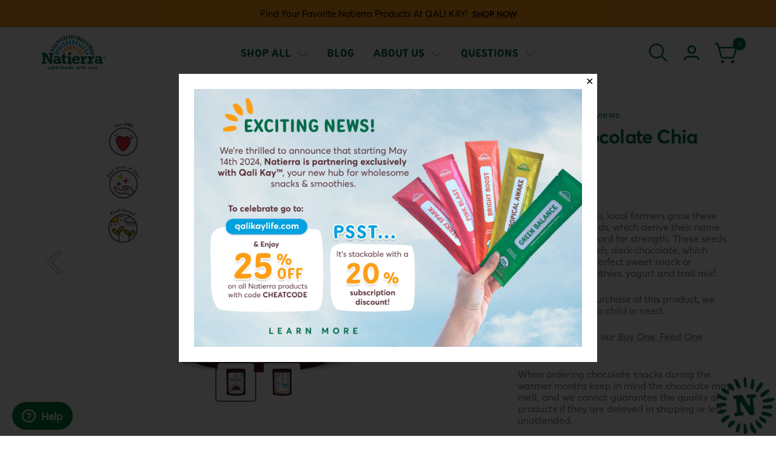

--- FILE ---
content_type: text/html; charset=utf-8
request_url: https://natierra.com/products/dark-chocolate-chia-seeds-1
body_size: 45000
content:
<!doctype html><html class="no-js" lang="en" dir="ltr">
  <head><!-- Google Tag Manager -->
<script>(function(w,d,s,l,i){w[l]=w[l]||[];w[l].push({'gtm.start':
  new Date().getTime(),event:'gtm.js'});var f=d.getElementsByTagName(s)[0],
  j=d.createElement(s),dl=l!='dataLayer'?'&l='+l:'';j.async=true;j.src=
  'https://www.googletagmanager.com/gtm.js?id='+i+dl;f.parentNode.insertBefore(j,f);
  })(window,document,'script','dataLayer','GTM-K8N8DMB');</script>
  <!-- End Google Tag Manager --> 

    
    <meta charset="utf-8">
    <meta name="viewport" content="width=device-width, height=device-height, minimum-scale=1.0, initial-scale=1">
    <meta name="theme-color" content="#ffffff">

    <title>Dark Chocolate Chia Seeds</title>
      <meta name="description" content="In the fields of Peru, local farmers grow these nutritious chia seeds, which derive their name from the Mayan word for strength. These seeds are coated with rich, dark chocolate, which makes them the perfect sweet snack or ingredient in smoothies, yogurt and trail mix! For every online purchase of this product, we dona">
      
<link rel="canonical" href="https://natierra.com/products/dark-chocolate-chia-seeds-1"><link rel="shortcut icon" href="//natierra.com/cdn/shop/files/NATIERRA_ICON_GREEN-_1_96x96.png?v=1645217624" type="image/png"><link rel="preconnect" href="https://cdn.shopify.com">
    <link rel="preconnect" href="https://static.klaviyo.com">

    <link rel="dns-prefetch" href="https://productreviews.shopifycdn.com">
    <link rel="dns-prefetch" href="https://www.google-analytics.com"><link rel="preconnect" href="https://fonts.shopifycdn.com" crossorigin><link rel="preload" as="style" href="//natierra.com/cdn/shop/t/74/assets/theme.min.css?v=3922470117614702421713558375">
    <link rel="preload" as="style" href="//natierra.com/cdn/shop/t/74/assets/custom.min.css?v=97930923633688222341752792683">
    <link rel="preload" as="style" href="//natierra.com/cdn/shop/t/74/assets/custom_b.min.css?v=167631942566534652941752788088">
    <link rel="preload" as="style" href="//natierra.com/cdn/shop/t/74/assets/custom_m.min.css?v=2097333944922335811752802963">
    
    <link rel="preload" as="script" href="//natierra.com/cdn/shop/t/74/assets/vendor.min.js?v=119104244396343930081713558376">
    <link rel="preload" as="script" href="//natierra.com/cdn/shop/t/74/assets/theme.min.js?v=172908810201871096611713558374">
    <link rel="preload" as="script" href="//natierra.com/cdn/shop/t/74/assets/custom.min.js?v=44980525624526125551730932439">
    <link rel="preload" as="script" href="//natierra.com/cdn/shop/t/74/assets/jquery-3.7.1.min.js?v=158417595810649192771713558375">

    
    <link rel="preload" as="script" href="https://static.klaviyo.com/onsite/js/klaviyo.js?company_id=V2YKp7"><link rel="preload" as="fetch" href="/products/dark-chocolate-chia-seeds-1.js" crossorigin>
      <link rel="preload" as="image" imagesizes="(max-width: 999px) calc(100vw - 48px), 640px" imagesrcset="
//natierra.com/cdn/shop/files/natierra-organic-dark-chocolate-chia-seeds-himcsd05-28795535720482_48ad3ca7-deb2-4ef0-9213-ffe413a5ab90_400x.png?v=1708986179 400w, //natierra.com/cdn/shop/files/natierra-organic-dark-chocolate-chia-seeds-himcsd05-28795535720482_48ad3ca7-deb2-4ef0-9213-ffe413a5ab90_500x.png?v=1708986179 500w, //natierra.com/cdn/shop/files/natierra-organic-dark-chocolate-chia-seeds-himcsd05-28795535720482_48ad3ca7-deb2-4ef0-9213-ffe413a5ab90_600x.png?v=1708986179 600w, //natierra.com/cdn/shop/files/natierra-organic-dark-chocolate-chia-seeds-himcsd05-28795535720482_48ad3ca7-deb2-4ef0-9213-ffe413a5ab90_700x.png?v=1708986179 700w, //natierra.com/cdn/shop/files/natierra-organic-dark-chocolate-chia-seeds-himcsd05-28795535720482_48ad3ca7-deb2-4ef0-9213-ffe413a5ab90_800x.png?v=1708986179 800w, //natierra.com/cdn/shop/files/natierra-organic-dark-chocolate-chia-seeds-himcsd05-28795535720482_48ad3ca7-deb2-4ef0-9213-ffe413a5ab90_900x.png?v=1708986179 900w, //natierra.com/cdn/shop/files/natierra-organic-dark-chocolate-chia-seeds-himcsd05-28795535720482_48ad3ca7-deb2-4ef0-9213-ffe413a5ab90_1000x.png?v=1708986179 1000w, //natierra.com/cdn/shop/files/natierra-organic-dark-chocolate-chia-seeds-himcsd05-28795535720482_48ad3ca7-deb2-4ef0-9213-ffe413a5ab90_1100x.png?v=1708986179 1100w, //natierra.com/cdn/shop/files/natierra-organic-dark-chocolate-chia-seeds-himcsd05-28795535720482_48ad3ca7-deb2-4ef0-9213-ffe413a5ab90_1200x.png?v=1708986179 1200w, //natierra.com/cdn/shop/files/natierra-organic-dark-chocolate-chia-seeds-himcsd05-28795535720482_48ad3ca7-deb2-4ef0-9213-ffe413a5ab90_1300x.png?v=1708986179 1300w, //natierra.com/cdn/shop/files/natierra-organic-dark-chocolate-chia-seeds-himcsd05-28795535720482_48ad3ca7-deb2-4ef0-9213-ffe413a5ab90_1400x.png?v=1708986179 1400w, //natierra.com/cdn/shop/files/natierra-organic-dark-chocolate-chia-seeds-himcsd05-28795535720482_48ad3ca7-deb2-4ef0-9213-ffe413a5ab90_1500x.png?v=1708986179 1500w, //natierra.com/cdn/shop/files/natierra-organic-dark-chocolate-chia-seeds-himcsd05-28795535720482_48ad3ca7-deb2-4ef0-9213-ffe413a5ab90_1600x.png?v=1708986179 1600w, //natierra.com/cdn/shop/files/natierra-organic-dark-chocolate-chia-seeds-himcsd05-28795535720482_48ad3ca7-deb2-4ef0-9213-ffe413a5ab90_1700x.png?v=1708986179 1700w, //natierra.com/cdn/shop/files/natierra-organic-dark-chocolate-chia-seeds-himcsd05-28795535720482_48ad3ca7-deb2-4ef0-9213-ffe413a5ab90_1800x.png?v=1708986179 1800w
"><link rel="preload" as="script" href="//natierra.com/cdn/shop/t/74/assets/flickity.min.js?v=69969195877522891311713558375"><meta property="og:type" content="product">
  <meta property="og:title" content="Dark Chocolate Chia Seeds">
  <meta property="product:price:amount" content="10.90">
  <meta property="product:price:currency" content="USD"><meta property="og:image" content="http://natierra.com/cdn/shop/files/natierra-organic-dark-chocolate-chia-seeds-himcsd05-28795535720482_48ad3ca7-deb2-4ef0-9213-ffe413a5ab90.png?v=1708986179">
  <meta property="og:image:secure_url" content="https://natierra.com/cdn/shop/files/natierra-organic-dark-chocolate-chia-seeds-himcsd05-28795535720482_48ad3ca7-deb2-4ef0-9213-ffe413a5ab90.png?v=1708986179">
  <meta property="og:image:width" content="1896">
  <meta property="og:image:height" content="1896">
  <meta property="og:description" content="In the fields of Peru, local farmers grow these nutritious chia seeds, which derive their name from the Mayan word for strength. These seeds are coated with rich, dark chocolate, which makes them the perfect sweet snack or ingredient in smoothies, yogurt and trail mix! For every online purchase of this product, we dona">
      
<meta property="og:url" content="https://natierra.com/products/dark-chocolate-chia-seeds-1">
<meta property="og:site_name" content="Natierra"><meta name="twitter:card" content="summary"><meta name="twitter:title" content="Dark Chocolate Chia Seeds">
  <meta name="twitter:description" content="In the fields of Peru, local farmers grow these nutritious chia seeds, which derive their name from the Mayan word for strength. These seeds are coated with rich, dark chocolate, which makes them the perfect sweet snack or ingredient in smoothies, yogurt and trail mix!
For every online purchase of this product, we donate a meal to a child in need.
Learn more about our Buy One, Feed One program.
When ordering chocolate snacks during the warmer months keep in mind the chocolate may melt, and we cannot guarantee the quality of products if they are delayed in shipping or left unattended."><meta name="twitter:image" content="https://natierra.com/cdn/shop/files/natierra-organic-dark-chocolate-chia-seeds-himcsd05-28795535720482_48ad3ca7-deb2-4ef0-9213-ffe413a5ab90_1200x1200_crop_center.png?v=1708986179">
  <meta name="twitter:image:alt" content="Natierra Organic Dark Chocolate Chia Seeds 5 oz">
    
  <script type="application/ld+json">
  {
    "@context": "https://schema.org",
    "@type": "Product",
    "offers": [{
          "@type": "Offer",
          "name": "Default Title",
          "availability":"https://schema.org/InStock",
          "price": 10.9,
          "priceCurrency": "USD",
          "priceValidUntil": "2026-01-29","sku": "HIMCSD05","url": "/products/dark-chocolate-chia-seeds-1?variant=47911735722266"
        }
],
      "mpn": "8-12907-01322-5",
      "productId": "8-12907-01322-5",
    "brand": {
      "@type": "Brand",
      "name": "Natierra"
    },
    "name": "Dark Chocolate Chia Seeds",
    "description": "In the fields of Peru, local farmers grow these nutritious chia seeds, which derive their name from the Mayan word for strength. These seeds are coated with rich, dark chocolate, which makes them the perfect sweet snack or ingredient in smoothies, yogurt and trail mix!\nFor every online purchase of this product, we donate a meal to a child in need.\nLearn more about our Buy One, Feed One program.\nWhen ordering chocolate snacks during the warmer months keep in mind the chocolate may melt, and we cannot guarantee the quality of products if they are delayed in shipping or left unattended.",
    "category": "Chocolate-covered",
    "url": "/products/dark-chocolate-chia-seeds-1",
    "sku": "HIMCSD05",
    "image": {
      "@type": "ImageObject",
      "url": "https://natierra.com/cdn/shop/files/natierra-organic-dark-chocolate-chia-seeds-himcsd05-28795535720482_48ad3ca7-deb2-4ef0-9213-ffe413a5ab90_1024x.png?v=1708986179",
      "image": "https://natierra.com/cdn/shop/files/natierra-organic-dark-chocolate-chia-seeds-himcsd05-28795535720482_48ad3ca7-deb2-4ef0-9213-ffe413a5ab90_1024x.png?v=1708986179",
      "name": "Natierra Organic Dark Chocolate Chia Seeds 5 oz",
      "width": "1024",
      "height": "1024"
    }
  }
  </script>



  <script type="application/ld+json">
  {
    "@context": "https://schema.org",
    "@type": "BreadcrumbList",
  "itemListElement": [{
      "@type": "ListItem",
      "position": 1,
      "name": "Home",
      "item": "https://natierra.com"
    },{
          "@type": "ListItem",
          "position": 2,
          "name": "Dark Chocolate Chia Seeds",
          "item": "https://natierra.com/products/dark-chocolate-chia-seeds-1"
        }]
  }
  </script>

    <link rel="preload" href="//natierra.com/cdn/shop/t/74/assets/AvertaDemoPECuttedDemo-Regular.otf?v=88050127986647772161713558375" as="font" type="font/opentype" crossorigin>
<link rel="preload" href="//natierra.com/cdn/shop/t/74/assets/PineconeMVB-Condensed.otf?v=148096848729885952731713558374" as="font" type="font/opentype" crossorigin>

<style>
  @font-face {
    font-family: "Averta";
    src: url(//natierra.com/cdn/shop/t/74/assets/AvertaDemoPECuttedDemo-Regular.otf?v=88050127986647772161713558375) format("opentype");
    font-display: swap;
  }

  @font-face {
    font-family: "PineconeMVB";
    src: url(//natierra.com/cdn/shop/t/74/assets/PineconeMVB-Condensed.otf?v=148096848729885952731713558374) format("opentype");
    font-display: swap;
  }
  @font-face {
    font-family: "Minute";
    src: url(//natierra.com/cdn/shop/t/74/assets/Minute.otf?v=166300683105611570511713558374) format("opentype");
    font-display: swap;
  }
  @font-face {
    font-family: "Averta-Bold";
    src: url(//natierra.com/cdn/shop/t/74/assets/AvertaBold.otf?v=156986456580093624361713558375) format("opentype");
    font-display: swap;
    font-weight: bold;
  }
  

  /* TODO: Add other font-face declarations (for bold and italics) */

  :root {--heading-color: 0, 111, 68;
    --text-color: 87, 41, 50;
    --background: 255, 255, 255;
    --secondary-background: 246, 246, 246;
    --border-color: 230, 223, 224;
    --border-color-darker: 188, 169, 173;
    --success-color: 0, 111, 68;
    --success-background: 204, 226, 218;
    --error-color: 255, 158, 27;
    --error-background: 255, 248, 239;
    --primary-button-background: 255, 158, 27;
    --primary-button-text-color: 255, 255, 255;
    --secondary-button-background: 0, 163, 224;
    --secondary-button-text-color: 255, 255, 255;
    --product-star-rating: 255, 158, 27;
    --product-on-sale-accent: 81, 44, 49;
    --product-sold-out-accent: 198, 11, 25;
    --product-custom-label-background: 81, 44, 49;
    --product-custom-label-text-color: 255, 255, 255;
    --product-custom-label-2-background: 81, 44, 49;
    --product-custom-label-2-text-color: 255, 255, 255;
    --product-low-stock-text-color: 198, 11, 25;
    --product-in-stock-text-color: 81, 44, 49;
    --loading-bar-background: 87, 41, 50;

    /* We duplicate some "base" colors as root colors, which is useful to use on drawer elements or popover without. Those should not be overridden to avoid issues */
    --root-heading-color: 0, 111, 68;
    --root-text-color: 87, 41, 50;
    --root-background: 255, 255, 255;
    --root-border-color: 230, 223, 224;
    --root-primary-button-background: 255, 158, 27;
    --root-primary-button-text-color: 255, 255, 255;

    --base-font-size: 16px;
    --font-sans-serif: -apple-system, BlinkMacSystemFont, avenir next, avenir, segoe ui, helvetica neue, helvetica, Ubuntu, roboto, noto, arial, sans-serif;
    --font-serif: Iowan Old Style, Apple Garamond, Baskerville, Times New Roman, Droid Serif, Times, Source Serif Pro, serif, Apple Color Emoji, Segoe UI Emoji, Segoe UI Symbol;
    /* TODO for both heading and body text: Need to add good fallback fonts */
    --heading-font-family: PineconeMVB, var(--font-sans-serif);
    --heading-font-weight: 400;
    --heading-font-style: normal;
    --heading-text-transform: uppercase;
    --text-font-family: Averta, var(--font-sans-serif);
    --text-font-weight: 400;
    --text-font-style: normal;
    --text-font-bold-weight: 400;
    --button-font-bold-weight: bold;

    /* Typography (font size) */
    --heading-xxsmall-font-size: 11px;
    --heading-xsmall-font-size: 11px;
    --heading-small-font-size: 12px;
    --heading-large-font-size: 36px;
    --heading-h1-font-size: 36px;
    --heading-h2-font-size: 30px;
    --heading-h3-font-size: 26px;
    --heading-h4-font-size: 24px;
    --heading-h5-font-size: 20px;
    --heading-h6-font-size: 16px;

    /* Control the look and feel of the theme by changing radius of various elements */
    --button-border-radius: 8px;
    --block-border-radius: 16px;
    --block-border-radius-reduced: 8px;
    --color-swatch-border-radius: 0px;

    /* Button size */
    --button-height: 48px;
    --button-small-height: 40px;

    /* Form related */
    --form-input-field-height: 48px;
    --form-input-gap: 16px;
    --form-submit-margin: 24px;

    /* Product listing related variables */
    --product-list-block-spacing: 32px;

    /* Video related */
    --play-button-background: 255, 255, 255;
    --play-button-arrow: 87, 41, 50;

    /* RTL support */
    --transform-logical-flip: 1;
    --transform-origin-start: left;
    --transform-origin-end: right;

    /* Other */
    --zoom-cursor-svg-url: url(//natierra.com/cdn/shop/t/74/assets/zoom-cursor.svg?v=125893937751674062791713558383);
    --arrow-right-svg-url: url(//natierra.com/cdn/shop/t/74/assets/arrow-right.svg?v=29454961578882638181713558375);
    --arrow-left-svg-url: url(//natierra.com/cdn/shop/t/74/assets/arrow-left.svg?v=145419630371965129031713558374);

    /* Some useful variables that we can reuse in our CSS. Some explanation are needed for some of them:
       - container-max-width-minus-gutters: represents the container max width without the edge gutters
       - container-outer-width: considering the screen width, represent all the space outside the container
       - container-outer-margin: same as container-outer-width but get set to 0 inside a container
       - container-inner-width: the effective space inside the container (minus gutters)
       - grid-column-width: represents the width of a single column of the grid
       - vertical-breather: this is a variable that defines the global "spacing" between sections, and inside the section
                            to create some "breath" and minimum spacing
     */
    --container-max-width: 1600px;
    --container-gutter: 24px;
    --container-max-width-minus-gutters: calc(var(--container-max-width) - (var(--container-gutter)) * 2);
    --container-outer-width: max(calc((100vw - var(--container-max-width-minus-gutters)) / 2), var(--container-gutter));
    --container-outer-margin: var(--container-outer-width);
    --container-inner-width: calc(100vw - var(--container-outer-width) * 2);

    --grid-column-count: 10;
    --grid-gap: 24px;
    --grid-column-width: calc((100vw - var(--container-outer-width) * 2 - var(--grid-gap) * (var(--grid-column-count) - 1)) / var(--grid-column-count));

    --vertical-breather: 28px;
    --vertical-breather-tight: 28px;

    /* Shopify related variables */
    --payment-terms-background-color: #ffffff;
  }

  @media screen and (min-width: 741px) {
    :root {
      --container-gutter: 40px;
      --grid-column-count: 20;
      --vertical-breather: 40px;
      --vertical-breather-tight: 40px;

      /* Typography (font size) */
      --heading-xsmall-font-size: 12px;
      --heading-small-font-size: 13px;
      --heading-large-font-size: 52px;
      --heading-h1-font-size: 48px;
      --heading-h2-font-size: 38px;
      --heading-h3-font-size: 32px;
      --heading-h4-font-size: 24px;
      --heading-h5-font-size: 20px;
      --heading-h6-font-size: 18px;

      /* Form related */
      --form-input-field-height: 52px;
      --form-submit-margin: 32px;

      /* Button size */
      --button-height: 52px;
      --button-small-height: 44px;
    }
  }

  @media screen and (min-width: 1200px) {
    :root {
      --vertical-breather: 48px;
      --vertical-breather-tight: 48px;
      --product-list-block-spacing: 48px;

      /* Typography */
      --heading-large-font-size: 64px;
      --heading-h1-font-size: 56px;
      --heading-h2-font-size: 48px;
      --heading-h3-font-size: 36px;
      --heading-h4-font-size: 30px;
      --heading-h5-font-size: 24px;
      --heading-h6-font-size: 18px;
    }
  }

  @media screen and (min-width: 1600px) {
    :root {
      --vertical-breather: 48px;
      --vertical-breather-tight: 48px;
    }
  }
</style>
    <script>
  // This allows to expose several variables to the global scope, to be used in scripts
  window.themeVariables = {
    settings: {
      direction: "ltr",
      pageType: "product",
      cartCount: 0,
      moneyFormat: "${{amount}}",
      moneyWithCurrencyFormat: "${{amount}} USD",
      showVendor: false,
      discountMode: "saving",
      currencyCodeEnabled: false,
      searchMode: "",
      searchUnavailableProducts: "last",
      cartType: "drawer",
      cartCurrency: "USD",
      mobileZoomFactor: 2.5
    },

    routes: {
      host: "natierra.com",
      rootUrl: "\/",
      rootUrlWithoutSlash: '',
      cartUrl: "\/cart",
      cartAddUrl: "\/cart\/add",
      cartChangeUrl: "\/cart\/change",
      searchUrl: "\/search",
      predictiveSearchUrl: "\/search\/suggest",
      productRecommendationsUrl: "\/recommendations\/products"
    },

    strings: {
      accessibilityDelete: "Delete",
      accessibilityClose: "Close",
      collectionSoldOut: "Sold out",
      collectionDiscount: "Save @savings@",
      productSalePrice: "Sale price",
      productRegularPrice: "Regular price",
      productFormUnavailable: "Unavailable",
      productFormSoldOut: "Sold out",
      productFormPreOrder: "Pre-order",
      productFormAddToCart: "Add to cart",
      searchNoResults: "No results could be found.",
      searchNewSearch: "New search",
      searchProducts: "Products",
      searchArticles: "Journal",
      searchPages: "Pages",
      searchCollections: "Collections",
      cartViewCart: "View cart",
      cartItemAdded: "Item added to your cart!",
      cartItemAddedShort: "Added to your cart!",
      cartAddOrderNote: "Add order note",
      cartEditOrderNote: "Edit order note",
      shippingEstimatorNoResults: "Sorry, we do not ship to your address.",
      shippingEstimatorOneResult: "There is one shipping rate for your address:",
      shippingEstimatorMultipleResults: "There are several shipping rates for your address:",
      shippingEstimatorError: "One or more error occurred while retrieving shipping rates:"
    },

    libs: {
      flickity: "\/\/natierra.com\/cdn\/shop\/t\/74\/assets\/flickity.js?v=66108043323532485721713558374",
      photoswipe: "\/\/natierra.com\/cdn\/shop\/t\/74\/assets\/photoswipe.js?v=132268647426145925301713558375",
      qrCode: "\/\/natierra.com\/cdn\/shopifycloud\/storefront\/assets\/themes_support\/vendor\/qrcode-3f2b403b.js"
    },

    breakpoints: {
      phone: 'screen and (max-width: 740px)',
      tablet: 'screen and (min-width: 741px) and (max-width: 999px)',
      tabletAndUp: 'screen and (min-width: 741px)',
      pocket: 'screen and (max-width: 999px)',
      lap: 'screen and (min-width: 1000px) and (max-width: 1199px)',
      lapAndUp: 'screen and (min-width: 1000px)',
      desktop: 'screen and (min-width: 1200px)',
      wide: 'screen and (min-width: 1400px)'
    }
  };

  if ('noModule' in HTMLScriptElement.prototype) {
    // Old browsers (like IE) that does not support module will be considered as if not executing JS at all
    document.documentElement.className = document.documentElement.className.replace('no-js', 'js');

    requestAnimationFrame(() => {
      const viewportHeight = (window.visualViewport ? window.visualViewport.height : document.documentElement.clientHeight);
      document.documentElement.style.setProperty('--window-height',viewportHeight + 'px');
    });
  }// We save the product ID in local storage to be eventually used for recently viewed section
    try {
      const items = JSON.parse(localStorage.getItem('theme:recently-viewed-products') || '[]');

      // We check if the current product already exists, and if it does not, we add it at the start
      if (!items.includes(8981976023322)) {
        items.unshift(8981976023322);
      }

      localStorage.setItem('theme:recently-viewed-products', JSON.stringify(items.slice(0, 20)));
    } catch (e) {
      // Safari in private mode does not allow setting item, we silently fail
    }</script>

   
    
    


    
    <link rel="stylesheet" href="//natierra.com/cdn/shop/t/74/assets/theme.min.css?v=3922470117614702421713558375">

    

    
    <link rel="stylesheet" href="//natierra.com/cdn/shop/t/74/assets/custom_m.min.css?v=2097333944922335811752802963">
        
    
    <link rel="stylesheet" href="//natierra.com/cdn/shop/t/74/assets/custom_b.min.css?v=167631942566534652941752788088">
    


    <link rel="stylesheet" href="//natierra.com/cdn/shop/t/74/assets/custom.min.css?v=97930923633688222341752792683">

    
    

    
     
     
     

    <script src="//natierra.com/cdn/shop/t/74/assets/vendor.min.js?v=119104244396343930081713558376" defer></script>
    <script src="//natierra.com/cdn/shop/t/74/assets/theme.min.js?v=172908810201871096611713558374" defer></script>


    <script src="//natierra.com/cdn/shop/t/74/assets/jquery-3.7.1.min.js?v=158417595810649192771713558375"></script>
    <script src="//natierra.com/cdn/shop/t/74/assets/slick.min.js?v=171369436777625618661713558375" defer></script>
    <script src="//natierra.com/cdn/shop/t/74/assets/cookie.min.js?v=9621228853459803031713558374" defer></script>

    <script src="//natierra.com/cdn/shop/t/74/assets/custom.min.js?v=44980525624526125551730932439" defer></script>

    <link href="//cdn.jsdelivr.net/npm/featherlight@1.7.14/release/featherlight.min.css" type="text/css" rel="stylesheet" />    
    <script src="//cdn.jsdelivr.net/npm/featherlight@1.7.14/release/featherlight.min.js" type="text/javascript" charset="utf-8"></script>

    
    <script>
      jQuery(document).ready(function($) { 
        setTimeout(function() {
          var urlHash = window.location.href.split("#")[1];
            $('html,body').animate({
                scrollTop: $('.' + urlHash).offset().top-150
            }, 10);

          $('.tabs-nav__item').removeClass('active');
          $('#'+urlHash).addClass('active');
        }, 300);

        $(document).on("click",".mega-menu-links",function() {
        setTimeout(function() {
          var urlHash = window.location.href.split("#")[1];
        
          if(urlHash){
        
              $('html,body').animate({
                  scrollTop: $('.' + urlHash).offset().top-250
              }, 10);

            $('.tabs-nav__item').removeClass('active');
            $('#'+urlHash).addClass('active');
        
          }
          }, 300);
        })
      })
    </script> 
    
    



    <script src="//natierra.com/cdn/shop/t/74/assets/loading-bar.min.js?v=176186660319231952911713558376" defer></script>

   
    <!-- Judge.me -->
     
    <!-- End Judge.me -->

    

    <script>window.performance && window.performance.mark && window.performance.mark('shopify.content_for_header.start');</script><meta name="robots" content="noindex,nofollow">
<meta name="google-site-verification" content="_SHaD-eh12Qvqrf9T26wMsbxg34hHrFxiqw2qQUS3bU">
<meta name="google-site-verification" content="n8W4btnjma9wsoThggFo2dzm_1LnZQL8WrkQNDrfMYw">
<meta name="facebook-domain-verification" content="8rf15rpmn0im57joeykwh6q70d8vm5">
<meta id="shopify-digital-wallet" name="shopify-digital-wallet" content="/26326564898/digital_wallets/dialog">
<meta name="shopify-checkout-api-token" content="1689ec936858f9a7dd06530e3ea0376f">
<link rel="alternate" type="application/json+oembed" href="https://natierra.com/products/dark-chocolate-chia-seeds-1.oembed">
<script async="async" src="/checkouts/internal/preloads.js?locale=en-US"></script>
<link rel="preconnect" href="https://shop.app" crossorigin="anonymous">
<script async="async" src="https://shop.app/checkouts/internal/preloads.js?locale=en-US&shop_id=26326564898" crossorigin="anonymous"></script>
<script id="apple-pay-shop-capabilities" type="application/json">{"shopId":26326564898,"countryCode":"US","currencyCode":"USD","merchantCapabilities":["supports3DS"],"merchantId":"gid:\/\/shopify\/Shop\/26326564898","merchantName":"Natierra","requiredBillingContactFields":["postalAddress","email","phone"],"requiredShippingContactFields":["postalAddress","email","phone"],"shippingType":"shipping","supportedNetworks":["visa","masterCard","amex","discover","elo","jcb"],"total":{"type":"pending","label":"Natierra","amount":"1.00"},"shopifyPaymentsEnabled":true,"supportsSubscriptions":true}</script>
<script id="shopify-features" type="application/json">{"accessToken":"1689ec936858f9a7dd06530e3ea0376f","betas":["rich-media-storefront-analytics"],"domain":"natierra.com","predictiveSearch":true,"shopId":26326564898,"locale":"en"}</script>
<script>var Shopify = Shopify || {};
Shopify.shop = "https-www-natierra-com.myshopify.com";
Shopify.locale = "en";
Shopify.currency = {"active":"USD","rate":"1.0"};
Shopify.country = "US";
Shopify.theme = {"name":"natierra-refresh\/redirection","id":167830847770,"schema_name":"Focal","schema_version":"8.5.2","theme_store_id":null,"role":"main"};
Shopify.theme.handle = "null";
Shopify.theme.style = {"id":null,"handle":null};
Shopify.cdnHost = "natierra.com/cdn";
Shopify.routes = Shopify.routes || {};
Shopify.routes.root = "/";</script>
<script type="module">!function(o){(o.Shopify=o.Shopify||{}).modules=!0}(window);</script>
<script>!function(o){function n(){var o=[];function n(){o.push(Array.prototype.slice.apply(arguments))}return n.q=o,n}var t=o.Shopify=o.Shopify||{};t.loadFeatures=n(),t.autoloadFeatures=n()}(window);</script>
<script>
  window.ShopifyPay = window.ShopifyPay || {};
  window.ShopifyPay.apiHost = "shop.app\/pay";
  window.ShopifyPay.redirectState = null;
</script>
<script id="shop-js-analytics" type="application/json">{"pageType":"product"}</script>
<script defer="defer" async type="module" src="//natierra.com/cdn/shopifycloud/shop-js/modules/v2/client.init-shop-cart-sync_C5BV16lS.en.esm.js"></script>
<script defer="defer" async type="module" src="//natierra.com/cdn/shopifycloud/shop-js/modules/v2/chunk.common_CygWptCX.esm.js"></script>
<script type="module">
  await import("//natierra.com/cdn/shopifycloud/shop-js/modules/v2/client.init-shop-cart-sync_C5BV16lS.en.esm.js");
await import("//natierra.com/cdn/shopifycloud/shop-js/modules/v2/chunk.common_CygWptCX.esm.js");

  window.Shopify.SignInWithShop?.initShopCartSync?.({"fedCMEnabled":true,"windoidEnabled":true});

</script>
<script>
  window.Shopify = window.Shopify || {};
  if (!window.Shopify.featureAssets) window.Shopify.featureAssets = {};
  window.Shopify.featureAssets['shop-js'] = {"shop-cart-sync":["modules/v2/client.shop-cart-sync_ZFArdW7E.en.esm.js","modules/v2/chunk.common_CygWptCX.esm.js"],"init-fed-cm":["modules/v2/client.init-fed-cm_CmiC4vf6.en.esm.js","modules/v2/chunk.common_CygWptCX.esm.js"],"shop-cash-offers":["modules/v2/client.shop-cash-offers_DOA2yAJr.en.esm.js","modules/v2/chunk.common_CygWptCX.esm.js","modules/v2/chunk.modal_D71HUcav.esm.js"],"shop-button":["modules/v2/client.shop-button_tlx5R9nI.en.esm.js","modules/v2/chunk.common_CygWptCX.esm.js"],"shop-toast-manager":["modules/v2/client.shop-toast-manager_ClPi3nE9.en.esm.js","modules/v2/chunk.common_CygWptCX.esm.js"],"init-shop-cart-sync":["modules/v2/client.init-shop-cart-sync_C5BV16lS.en.esm.js","modules/v2/chunk.common_CygWptCX.esm.js"],"avatar":["modules/v2/client.avatar_BTnouDA3.en.esm.js"],"init-windoid":["modules/v2/client.init-windoid_sURxWdc1.en.esm.js","modules/v2/chunk.common_CygWptCX.esm.js"],"init-shop-email-lookup-coordinator":["modules/v2/client.init-shop-email-lookup-coordinator_B8hsDcYM.en.esm.js","modules/v2/chunk.common_CygWptCX.esm.js"],"pay-button":["modules/v2/client.pay-button_FdsNuTd3.en.esm.js","modules/v2/chunk.common_CygWptCX.esm.js"],"shop-login-button":["modules/v2/client.shop-login-button_C5VAVYt1.en.esm.js","modules/v2/chunk.common_CygWptCX.esm.js","modules/v2/chunk.modal_D71HUcav.esm.js"],"init-customer-accounts-sign-up":["modules/v2/client.init-customer-accounts-sign-up_CPSyQ0Tj.en.esm.js","modules/v2/client.shop-login-button_C5VAVYt1.en.esm.js","modules/v2/chunk.common_CygWptCX.esm.js","modules/v2/chunk.modal_D71HUcav.esm.js"],"init-shop-for-new-customer-accounts":["modules/v2/client.init-shop-for-new-customer-accounts_ChsxoAhi.en.esm.js","modules/v2/client.shop-login-button_C5VAVYt1.en.esm.js","modules/v2/chunk.common_CygWptCX.esm.js","modules/v2/chunk.modal_D71HUcav.esm.js"],"init-customer-accounts":["modules/v2/client.init-customer-accounts_DxDtT_ad.en.esm.js","modules/v2/client.shop-login-button_C5VAVYt1.en.esm.js","modules/v2/chunk.common_CygWptCX.esm.js","modules/v2/chunk.modal_D71HUcav.esm.js"],"shop-follow-button":["modules/v2/client.shop-follow-button_Cva4Ekp9.en.esm.js","modules/v2/chunk.common_CygWptCX.esm.js","modules/v2/chunk.modal_D71HUcav.esm.js"],"checkout-modal":["modules/v2/client.checkout-modal_BPM8l0SH.en.esm.js","modules/v2/chunk.common_CygWptCX.esm.js","modules/v2/chunk.modal_D71HUcav.esm.js"],"lead-capture":["modules/v2/client.lead-capture_Bi8yE_yS.en.esm.js","modules/v2/chunk.common_CygWptCX.esm.js","modules/v2/chunk.modal_D71HUcav.esm.js"],"shop-login":["modules/v2/client.shop-login_D6lNrXab.en.esm.js","modules/v2/chunk.common_CygWptCX.esm.js","modules/v2/chunk.modal_D71HUcav.esm.js"],"payment-terms":["modules/v2/client.payment-terms_CZxnsJam.en.esm.js","modules/v2/chunk.common_CygWptCX.esm.js","modules/v2/chunk.modal_D71HUcav.esm.js"]};
</script>
<script>(function() {
  var isLoaded = false;
  function asyncLoad() {
    if (isLoaded) return;
    isLoaded = true;
    var urls = ["https:\/\/cloudsearch-1f874.kxcdn.com\/shopify.js?srp=\/a\/search\u0026shop=https-www-natierra-com.myshopify.com","https:\/\/cdn.attn.tv\/natierra\/dtag.js?shop=https-www-natierra-com.myshopify.com","https:\/\/static.rechargecdn.com\/assets\/js\/widget.min.js?shop=https-www-natierra-com.myshopify.com","https:\/\/reconvert-cdn.com\/assets\/js\/store_reconvert_node.js?v=2\u0026scid=NzdmNzVlMjgwMzVlMDY4ZTRjYmY4MWEwZGIxNGViMDcuMDRlODEyNDQ5ZTc0ZjA3MDg4MTM4MjNlYjczM2FhZDY=\u0026shop=https-www-natierra-com.myshopify.com","https:\/\/reconvert-cdn.com\/assets\/js\/reconvert_script_tags.mini.js?scid=NzdmNzVlMjgwMzVlMDY4ZTRjYmY4MWEwZGIxNGViMDcuMDRlODEyNDQ5ZTc0ZjA3MDg4MTM4MjNlYjczM2FhZDY=\u0026shop=https-www-natierra-com.myshopify.com","https:\/\/cdn.nfcube.com\/instafeed-a03905f0bbf47b141291a6675ccad0d8.js?shop=https-www-natierra-com.myshopify.com","https:\/\/static.klaviyo.com\/onsite\/js\/V2YKp7\/klaviyo.js?company_id=V2YKp7\u0026shop=https-www-natierra-com.myshopify.com"];
    for (var i = 0; i < urls.length; i++) {
      var s = document.createElement('script');
      s.type = 'text/javascript';
      s.async = true;
      s.src = urls[i];
      var x = document.getElementsByTagName('script')[0];
      x.parentNode.insertBefore(s, x);
    }
  };
  if(window.attachEvent) {
    window.attachEvent('onload', asyncLoad);
  } else {
    window.addEventListener('load', asyncLoad, false);
  }
})();</script>
<script id="__st">var __st={"a":26326564898,"offset":-28800,"reqid":"fe5db4b0-a4d1-49d9-aa65-92e3b3cff848-1768852905","pageurl":"natierra.com\/products\/dark-chocolate-chia-seeds-1","u":"a132d203989e","p":"product","rtyp":"product","rid":8981976023322};</script>
<script>window.ShopifyPaypalV4VisibilityTracking = true;</script>
<script id="captcha-bootstrap">!function(){'use strict';const t='contact',e='account',n='new_comment',o=[[t,t],['blogs',n],['comments',n],[t,'customer']],c=[[e,'customer_login'],[e,'guest_login'],[e,'recover_customer_password'],[e,'create_customer']],r=t=>t.map((([t,e])=>`form[action*='/${t}']:not([data-nocaptcha='true']) input[name='form_type'][value='${e}']`)).join(','),a=t=>()=>t?[...document.querySelectorAll(t)].map((t=>t.form)):[];function s(){const t=[...o],e=r(t);return a(e)}const i='password',u='form_key',d=['recaptcha-v3-token','g-recaptcha-response','h-captcha-response',i],f=()=>{try{return window.sessionStorage}catch{return}},m='__shopify_v',_=t=>t.elements[u];function p(t,e,n=!1){try{const o=window.sessionStorage,c=JSON.parse(o.getItem(e)),{data:r}=function(t){const{data:e,action:n}=t;return t[m]||n?{data:e,action:n}:{data:t,action:n}}(c);for(const[e,n]of Object.entries(r))t.elements[e]&&(t.elements[e].value=n);n&&o.removeItem(e)}catch(o){console.error('form repopulation failed',{error:o})}}const l='form_type',E='cptcha';function T(t){t.dataset[E]=!0}const w=window,h=w.document,L='Shopify',v='ce_forms',y='captcha';let A=!1;((t,e)=>{const n=(g='f06e6c50-85a8-45c8-87d0-21a2b65856fe',I='https://cdn.shopify.com/shopifycloud/storefront-forms-hcaptcha/ce_storefront_forms_captcha_hcaptcha.v1.5.2.iife.js',D={infoText:'Protected by hCaptcha',privacyText:'Privacy',termsText:'Terms'},(t,e,n)=>{const o=w[L][v],c=o.bindForm;if(c)return c(t,g,e,D).then(n);var r;o.q.push([[t,g,e,D],n]),r=I,A||(h.body.append(Object.assign(h.createElement('script'),{id:'captcha-provider',async:!0,src:r})),A=!0)});var g,I,D;w[L]=w[L]||{},w[L][v]=w[L][v]||{},w[L][v].q=[],w[L][y]=w[L][y]||{},w[L][y].protect=function(t,e){n(t,void 0,e),T(t)},Object.freeze(w[L][y]),function(t,e,n,w,h,L){const[v,y,A,g]=function(t,e,n){const i=e?o:[],u=t?c:[],d=[...i,...u],f=r(d),m=r(i),_=r(d.filter((([t,e])=>n.includes(e))));return[a(f),a(m),a(_),s()]}(w,h,L),I=t=>{const e=t.target;return e instanceof HTMLFormElement?e:e&&e.form},D=t=>v().includes(t);t.addEventListener('submit',(t=>{const e=I(t);if(!e)return;const n=D(e)&&!e.dataset.hcaptchaBound&&!e.dataset.recaptchaBound,o=_(e),c=g().includes(e)&&(!o||!o.value);(n||c)&&t.preventDefault(),c&&!n&&(function(t){try{if(!f())return;!function(t){const e=f();if(!e)return;const n=_(t);if(!n)return;const o=n.value;o&&e.removeItem(o)}(t);const e=Array.from(Array(32),(()=>Math.random().toString(36)[2])).join('');!function(t,e){_(t)||t.append(Object.assign(document.createElement('input'),{type:'hidden',name:u})),t.elements[u].value=e}(t,e),function(t,e){const n=f();if(!n)return;const o=[...t.querySelectorAll(`input[type='${i}']`)].map((({name:t})=>t)),c=[...d,...o],r={};for(const[a,s]of new FormData(t).entries())c.includes(a)||(r[a]=s);n.setItem(e,JSON.stringify({[m]:1,action:t.action,data:r}))}(t,e)}catch(e){console.error('failed to persist form',e)}}(e),e.submit())}));const S=(t,e)=>{t&&!t.dataset[E]&&(n(t,e.some((e=>e===t))),T(t))};for(const o of['focusin','change'])t.addEventListener(o,(t=>{const e=I(t);D(e)&&S(e,y())}));const B=e.get('form_key'),M=e.get(l),P=B&&M;t.addEventListener('DOMContentLoaded',(()=>{const t=y();if(P)for(const e of t)e.elements[l].value===M&&p(e,B);[...new Set([...A(),...v().filter((t=>'true'===t.dataset.shopifyCaptcha))])].forEach((e=>S(e,t)))}))}(h,new URLSearchParams(w.location.search),n,t,e,['guest_login'])})(!0,!0)}();</script>
<script integrity="sha256-4kQ18oKyAcykRKYeNunJcIwy7WH5gtpwJnB7kiuLZ1E=" data-source-attribution="shopify.loadfeatures" defer="defer" src="//natierra.com/cdn/shopifycloud/storefront/assets/storefront/load_feature-a0a9edcb.js" crossorigin="anonymous"></script>
<script crossorigin="anonymous" defer="defer" src="//natierra.com/cdn/shopifycloud/storefront/assets/shopify_pay/storefront-65b4c6d7.js?v=20250812"></script>
<script data-source-attribution="shopify.dynamic_checkout.dynamic.init">var Shopify=Shopify||{};Shopify.PaymentButton=Shopify.PaymentButton||{isStorefrontPortableWallets:!0,init:function(){window.Shopify.PaymentButton.init=function(){};var t=document.createElement("script");t.src="https://natierra.com/cdn/shopifycloud/portable-wallets/latest/portable-wallets.en.js",t.type="module",document.head.appendChild(t)}};
</script>
<script data-source-attribution="shopify.dynamic_checkout.buyer_consent">
  function portableWalletsHideBuyerConsent(e){var t=document.getElementById("shopify-buyer-consent"),n=document.getElementById("shopify-subscription-policy-button");t&&n&&(t.classList.add("hidden"),t.setAttribute("aria-hidden","true"),n.removeEventListener("click",e))}function portableWalletsShowBuyerConsent(e){var t=document.getElementById("shopify-buyer-consent"),n=document.getElementById("shopify-subscription-policy-button");t&&n&&(t.classList.remove("hidden"),t.removeAttribute("aria-hidden"),n.addEventListener("click",e))}window.Shopify?.PaymentButton&&(window.Shopify.PaymentButton.hideBuyerConsent=portableWalletsHideBuyerConsent,window.Shopify.PaymentButton.showBuyerConsent=portableWalletsShowBuyerConsent);
</script>
<script data-source-attribution="shopify.dynamic_checkout.cart.bootstrap">document.addEventListener("DOMContentLoaded",(function(){function t(){return document.querySelector("shopify-accelerated-checkout-cart, shopify-accelerated-checkout")}if(t())Shopify.PaymentButton.init();else{new MutationObserver((function(e,n){t()&&(Shopify.PaymentButton.init(),n.disconnect())})).observe(document.body,{childList:!0,subtree:!0})}}));
</script>
<link id="shopify-accelerated-checkout-styles" rel="stylesheet" media="screen" href="https://natierra.com/cdn/shopifycloud/portable-wallets/latest/accelerated-checkout-backwards-compat.css" crossorigin="anonymous">
<style id="shopify-accelerated-checkout-cart">
        #shopify-buyer-consent {
  margin-top: 1em;
  display: inline-block;
  width: 100%;
}

#shopify-buyer-consent.hidden {
  display: none;
}

#shopify-subscription-policy-button {
  background: none;
  border: none;
  padding: 0;
  text-decoration: underline;
  font-size: inherit;
  cursor: pointer;
}

#shopify-subscription-policy-button::before {
  box-shadow: none;
}

      </style>

<script>window.performance && window.performance.mark && window.performance.mark('shopify.content_for_header.end');</script>

      

    

    



<script type="text/javascript">
window.dataLayer = window.dataLayer || [];

window.appStart = function(){
  window.productPageHandle = function(){

    var productName = "Dark Chocolate Chia Seeds";
    var productId = "8981976023322";
    var productPrice = "10.90";
    var productBrand = "Natierra";
    var productCollection = "Add-ons";
    var productType = "Chocolate-covered";
    var productSku = "HIMCSD05";
    var productVariantId = "47911735722266";
    var productVariantTitle = "Default Title";

    window.dataLayer.push({
      event: "analyzify_productDetail",
      productId: productId,
      productName: productName,
      productPrice: productPrice,
      productBrand: productBrand,
      productCategory: productCollection,
      productType: productType,
      productSku: productSku,
      productVariantId: productVariantId,
      productVariantTitle: productVariantTitle,
      currency: "USD",
    });
  };


  
    productPageHandle();
  

}
appStart();
</script>

  <!-- BEGIN app block: shopify://apps/judge-me-reviews/blocks/judgeme_core/61ccd3b1-a9f2-4160-9fe9-4fec8413e5d8 --><!-- Start of Judge.me Core -->






<link rel="dns-prefetch" href="https://cdnwidget.judge.me">
<link rel="dns-prefetch" href="https://cdn.judge.me">
<link rel="dns-prefetch" href="https://cdn1.judge.me">
<link rel="dns-prefetch" href="https://api.judge.me">

<script data-cfasync='false' class='jdgm-settings-script'>window.jdgmSettings={"pagination":5,"disable_web_reviews":true,"badge_no_review_text":"No reviews","badge_n_reviews_text":"{{ n }} review/reviews","badge_star_color":"#f5a800","hide_badge_preview_if_no_reviews":true,"badge_hide_text":false,"enforce_center_preview_badge":false,"widget_title":"Customer Reviews","widget_open_form_text":"Write a review","widget_close_form_text":"Cancel review","widget_refresh_page_text":"Refresh page","widget_summary_text":"Based on {{ number_of_reviews }} review/reviews","widget_no_review_text":"Be the first to write a review","widget_name_field_text":"Display name","widget_verified_name_field_text":"Verified Name (public)","widget_name_placeholder_text":"Display name","widget_required_field_error_text":"This field is required.","widget_email_field_text":"Email address","widget_verified_email_field_text":"Verified Email (private, can not be edited)","widget_email_placeholder_text":"Your email address","widget_email_field_error_text":"Please enter a valid email address.","widget_rating_field_text":"Rating","widget_review_title_field_text":"Review Title","widget_review_title_placeholder_text":"Give your review a title","widget_review_body_field_text":"Review content","widget_review_body_placeholder_text":"Start writing here...","widget_pictures_field_text":"Picture/Video (optional)","widget_submit_review_text":"Submit Review","widget_submit_verified_review_text":"Submit Verified Review","widget_submit_success_msg_with_auto_publish":"Thank you! Please refresh the page in a few moments to see your review. You can remove or edit your review by logging into \u003ca href='https://judge.me/login' target='_blank' rel='nofollow noopener'\u003eJudge.me\u003c/a\u003e","widget_submit_success_msg_no_auto_publish":"Thank you! Your review will be published as soon as it is approved by the shop admin. You can remove or edit your review by logging into \u003ca href='https://judge.me/login' target='_blank' rel='nofollow noopener'\u003eJudge.me\u003c/a\u003e","widget_show_default_reviews_out_of_total_text":"Showing {{ n_reviews_shown }} out of {{ n_reviews }} reviews.","widget_show_all_link_text":"Show all","widget_show_less_link_text":"Show less","widget_author_said_text":"{{ reviewer_name }} said:","widget_days_text":"{{ n }} days ago","widget_weeks_text":"{{ n }} week/weeks ago","widget_months_text":"{{ n }} month/months ago","widget_years_text":"{{ n }} year/years ago","widget_yesterday_text":"Yesterday","widget_today_text":"Today","widget_replied_text":"\u003e\u003e {{ shop_name }} replied:","widget_read_more_text":"Read more","widget_reviewer_name_as_initial":"","widget_rating_filter_color":"","widget_rating_filter_see_all_text":"See all reviews","widget_sorting_most_recent_text":"Most Recent","widget_sorting_highest_rating_text":"Highest Rating","widget_sorting_lowest_rating_text":"Lowest Rating","widget_sorting_with_pictures_text":"Only Pictures","widget_sorting_most_helpful_text":"Most Helpful","widget_open_question_form_text":"Ask a question","widget_reviews_subtab_text":"Reviews","widget_questions_subtab_text":"Questions","widget_question_label_text":"Question","widget_answer_label_text":"Answer","widget_question_placeholder_text":"Write your question here","widget_submit_question_text":"Submit Question","widget_question_submit_success_text":"Thank you for your question! We will notify you once it gets answered.","widget_star_color":"#f5a800","verified_badge_text":"Verified","verified_badge_bg_color":"","verified_badge_text_color":"","verified_badge_placement":"left-of-reviewer-name","widget_review_max_height":"","widget_hide_border":false,"widget_social_share":false,"widget_thumb":false,"widget_review_location_show":false,"widget_location_format":"","all_reviews_include_out_of_store_products":true,"all_reviews_out_of_store_text":"(out of store)","all_reviews_pagination":100,"all_reviews_product_name_prefix_text":"about","enable_review_pictures":true,"enable_question_anwser":false,"widget_theme":"","review_date_format":"mm/dd/yyyy","default_sort_method":"most-recent","widget_product_reviews_subtab_text":"Product Reviews","widget_shop_reviews_subtab_text":"Shop Reviews","widget_other_products_reviews_text":"Reviews for other products","widget_store_reviews_subtab_text":"Store reviews","widget_no_store_reviews_text":"This store hasn't received any reviews yet","widget_web_restriction_product_reviews_text":"This product hasn't received any reviews yet","widget_no_items_text":"No items found","widget_show_more_text":"Show more","widget_write_a_store_review_text":"Write a Store Review","widget_other_languages_heading":"Reviews in Other Languages","widget_translate_review_text":"Translate review to {{ language }}","widget_translating_review_text":"Translating...","widget_show_original_translation_text":"Show original ({{ language }})","widget_translate_review_failed_text":"Review couldn't be translated.","widget_translate_review_retry_text":"Retry","widget_translate_review_try_again_later_text":"Try again later","show_product_url_for_grouped_product":false,"widget_sorting_pictures_first_text":"Pictures First","show_pictures_on_all_rev_page_mobile":false,"show_pictures_on_all_rev_page_desktop":false,"floating_tab_hide_mobile_install_preference":false,"floating_tab_button_name":"★ Reviews","floating_tab_title":"Let customers speak for us","floating_tab_button_color":"","floating_tab_button_background_color":"","floating_tab_url":"","floating_tab_url_enabled":false,"floating_tab_tab_style":"text","all_reviews_text_badge_text":"Customers rate us {{ shop.metafields.judgeme.all_reviews_rating | round: 1 }}/5 based on {{ shop.metafields.judgeme.all_reviews_count }} reviews.","all_reviews_text_badge_text_branded_style":"{{ shop.metafields.judgeme.all_reviews_rating | round: 1 }} out of 5 stars based on {{ shop.metafields.judgeme.all_reviews_count }} reviews","is_all_reviews_text_badge_a_link":false,"show_stars_for_all_reviews_text_badge":false,"all_reviews_text_badge_url":"","all_reviews_text_style":"text","all_reviews_text_color_style":"judgeme_brand_color","all_reviews_text_color":"#108474","all_reviews_text_show_jm_brand":true,"featured_carousel_show_header":false,"featured_carousel_title":"Let customers speak for us","testimonials_carousel_title":"Customers are saying","videos_carousel_title":"Real customer stories","cards_carousel_title":"Customers are saying","featured_carousel_count_text":"{{ n }} 5-star reviews","featured_carousel_add_link_to_all_reviews_page":false,"featured_carousel_url":"","featured_carousel_show_images":true,"featured_carousel_autoslide_interval":5,"featured_carousel_arrows_on_the_sides":true,"featured_carousel_height":480,"featured_carousel_width":80,"featured_carousel_image_size":0,"featured_carousel_image_height":250,"featured_carousel_arrow_color":"#000000","verified_count_badge_style":"vintage","verified_count_badge_orientation":"horizontal","verified_count_badge_color_style":"judgeme_brand_color","verified_count_badge_color":"#108474","is_verified_count_badge_a_link":false,"verified_count_badge_url":"","verified_count_badge_show_jm_brand":true,"widget_rating_preset_default":5,"widget_first_sub_tab":"product-reviews","widget_show_histogram":true,"widget_histogram_use_custom_color":false,"widget_pagination_use_custom_color":false,"widget_star_use_custom_color":true,"widget_verified_badge_use_custom_color":false,"widget_write_review_use_custom_color":false,"picture_reminder_submit_button":"Upload Pictures","enable_review_videos":false,"mute_video_by_default":false,"widget_sorting_videos_first_text":"Videos First","widget_review_pending_text":"Pending","featured_carousel_items_for_large_screen":1,"social_share_options_order":"Facebook,Twitter","remove_microdata_snippet":true,"disable_json_ld":false,"enable_json_ld_products":false,"preview_badge_show_question_text":false,"preview_badge_no_question_text":"No questions","preview_badge_n_question_text":"{{ number_of_questions }} question/questions","qa_badge_show_icon":false,"qa_badge_position":"same-row","remove_judgeme_branding":false,"widget_add_search_bar":false,"widget_search_bar_placeholder":"Search","widget_sorting_verified_only_text":"Verified only","featured_carousel_theme":"default","featured_carousel_show_rating":true,"featured_carousel_show_title":true,"featured_carousel_show_body":true,"featured_carousel_show_date":false,"featured_carousel_show_reviewer":true,"featured_carousel_show_product":false,"featured_carousel_header_background_color":"#108474","featured_carousel_header_text_color":"#ffffff","featured_carousel_name_product_separator":"reviewed","featured_carousel_full_star_background":"#108474","featured_carousel_empty_star_background":"#dadada","featured_carousel_vertical_theme_background":"#f9fafb","featured_carousel_verified_badge_enable":false,"featured_carousel_verified_badge_color":"#108474","featured_carousel_border_style":"round","featured_carousel_review_line_length_limit":3,"featured_carousel_more_reviews_button_text":"Read more reviews","featured_carousel_view_product_button_text":"View product","all_reviews_page_load_reviews_on":"scroll","all_reviews_page_load_more_text":"Load More Reviews","disable_fb_tab_reviews":false,"enable_ajax_cdn_cache":false,"widget_public_name_text":"displayed publicly like","default_reviewer_name":"John Smith","default_reviewer_name_has_non_latin":true,"widget_reviewer_anonymous":"Anonymous","medals_widget_title":"Judge.me Review Medals","medals_widget_background_color":"#f9fafb","medals_widget_position":"footer_all_pages","medals_widget_border_color":"#f9fafb","medals_widget_verified_text_position":"left","medals_widget_use_monochromatic_version":false,"medals_widget_elements_color":"#108474","show_reviewer_avatar":true,"widget_invalid_yt_video_url_error_text":"Not a YouTube video URL","widget_max_length_field_error_text":"Please enter no more than {0} characters.","widget_show_country_flag":false,"widget_show_collected_via_shop_app":true,"widget_verified_by_shop_badge_style":"light","widget_verified_by_shop_text":"Verified by Shop","widget_show_photo_gallery":true,"widget_load_with_code_splitting":true,"widget_ugc_install_preference":false,"widget_ugc_title":"Made by us, Shared by you","widget_ugc_subtitle":"Tag us to see your picture featured in our page","widget_ugc_arrows_color":"#ffffff","widget_ugc_primary_button_text":"Buy Now","widget_ugc_primary_button_background_color":"#108474","widget_ugc_primary_button_text_color":"#ffffff","widget_ugc_primary_button_border_width":"0","widget_ugc_primary_button_border_style":"none","widget_ugc_primary_button_border_color":"#108474","widget_ugc_primary_button_border_radius":"25","widget_ugc_secondary_button_text":"Load More","widget_ugc_secondary_button_background_color":"#ffffff","widget_ugc_secondary_button_text_color":"#108474","widget_ugc_secondary_button_border_width":"2","widget_ugc_secondary_button_border_style":"solid","widget_ugc_secondary_button_border_color":"#108474","widget_ugc_secondary_button_border_radius":"25","widget_ugc_reviews_button_text":"View Reviews","widget_ugc_reviews_button_background_color":"#ffffff","widget_ugc_reviews_button_text_color":"#108474","widget_ugc_reviews_button_border_width":"2","widget_ugc_reviews_button_border_style":"solid","widget_ugc_reviews_button_border_color":"#108474","widget_ugc_reviews_button_border_radius":"25","widget_ugc_reviews_button_link_to":"judgeme-reviews-page","widget_ugc_show_post_date":true,"widget_ugc_max_width":"800","widget_rating_metafield_value_type":true,"widget_primary_color":"#016F47","widget_enable_secondary_color":false,"widget_secondary_color":"#edf5f5","widget_summary_average_rating_text":"{{ average_rating }} out of 5","widget_media_grid_title":"Customer photos \u0026 videos","widget_media_grid_see_more_text":"See more","widget_round_style":false,"widget_show_product_medals":false,"widget_verified_by_judgeme_text":"Verified by Judge.me","widget_show_store_medals":true,"widget_verified_by_judgeme_text_in_store_medals":"Verified by Judge.me","widget_media_field_exceed_quantity_message":"Sorry, we can only accept {{ max_media }} for one review.","widget_media_field_exceed_limit_message":"{{ file_name }} is too large, please select a {{ media_type }} less than {{ size_limit }}MB.","widget_review_submitted_text":"Review Submitted!","widget_question_submitted_text":"Question Submitted!","widget_close_form_text_question":"Cancel","widget_write_your_answer_here_text":"Write your answer here","widget_enabled_branded_link":true,"widget_show_collected_by_judgeme":false,"widget_reviewer_name_color":"","widget_write_review_text_color":"","widget_write_review_bg_color":"","widget_collected_by_judgeme_text":"collected by Judge.me","widget_pagination_type":"standard","widget_load_more_text":"Load More","widget_load_more_color":"#108474","widget_full_review_text":"Full Review","widget_read_more_reviews_text":"Read More Reviews","widget_read_questions_text":"Read Questions","widget_questions_and_answers_text":"Questions \u0026 Answers","widget_verified_by_text":"Verified by","widget_verified_text":"Verified","widget_number_of_reviews_text":"{{ number_of_reviews }} reviews","widget_back_button_text":"Back","widget_next_button_text":"Next","widget_custom_forms_filter_button":"Filters","custom_forms_style":"horizontal","widget_show_review_information":false,"how_reviews_are_collected":"How reviews are collected?","widget_show_review_keywords":false,"widget_gdpr_statement":"How we use your data: We'll only contact you about the review you left, and only if necessary. By submitting your review, you agree to Judge.me's \u003ca href='https://judge.me/terms' target='_blank' rel='nofollow noopener'\u003eterms\u003c/a\u003e, \u003ca href='https://judge.me/privacy' target='_blank' rel='nofollow noopener'\u003eprivacy\u003c/a\u003e and \u003ca href='https://judge.me/content-policy' target='_blank' rel='nofollow noopener'\u003econtent\u003c/a\u003e policies.","widget_multilingual_sorting_enabled":false,"widget_translate_review_content_enabled":false,"widget_translate_review_content_method":"manual","popup_widget_review_selection":"automatically_with_pictures","popup_widget_round_border_style":true,"popup_widget_show_title":true,"popup_widget_show_body":true,"popup_widget_show_reviewer":false,"popup_widget_show_product":true,"popup_widget_show_pictures":true,"popup_widget_use_review_picture":true,"popup_widget_show_on_home_page":true,"popup_widget_show_on_product_page":true,"popup_widget_show_on_collection_page":true,"popup_widget_show_on_cart_page":true,"popup_widget_position":"bottom_left","popup_widget_first_review_delay":5,"popup_widget_duration":5,"popup_widget_interval":5,"popup_widget_review_count":5,"popup_widget_hide_on_mobile":true,"review_snippet_widget_round_border_style":true,"review_snippet_widget_card_color":"#FFFFFF","review_snippet_widget_slider_arrows_background_color":"#FFFFFF","review_snippet_widget_slider_arrows_color":"#000000","review_snippet_widget_star_color":"#108474","show_product_variant":false,"all_reviews_product_variant_label_text":"Variant: ","widget_show_verified_branding":false,"widget_ai_summary_title":"Customers say","widget_ai_summary_disclaimer":"AI-powered review summary based on recent customer reviews","widget_show_ai_summary":false,"widget_show_ai_summary_bg":false,"widget_show_review_title_input":true,"redirect_reviewers_invited_via_email":"review_widget","request_store_review_after_product_review":false,"request_review_other_products_in_order":false,"review_form_color_scheme":"default","review_form_corner_style":"square","review_form_star_color":{},"review_form_text_color":"#333333","review_form_background_color":"#ffffff","review_form_field_background_color":"#fafafa","review_form_button_color":{},"review_form_button_text_color":"#ffffff","review_form_modal_overlay_color":"#000000","review_content_screen_title_text":"How would you rate this product?","review_content_introduction_text":"We would love it if you would share a bit about your experience.","store_review_form_title_text":"How would you rate this store?","store_review_form_introduction_text":"We would love it if you would share a bit about your experience.","show_review_guidance_text":true,"one_star_review_guidance_text":"Poor","five_star_review_guidance_text":"Great","customer_information_screen_title_text":"About you","customer_information_introduction_text":"Please tell us more about you.","custom_questions_screen_title_text":"Your experience in more detail","custom_questions_introduction_text":"Here are a few questions to help us understand more about your experience.","review_submitted_screen_title_text":"Thanks for your review!","review_submitted_screen_thank_you_text":"We are processing it and it will appear on the store soon.","review_submitted_screen_email_verification_text":"Please confirm your email by clicking the link we just sent you. This helps us keep reviews authentic.","review_submitted_request_store_review_text":"Would you like to share your experience of shopping with us?","review_submitted_review_other_products_text":"Would you like to review these products?","store_review_screen_title_text":"Would you like to share your experience of shopping with us?","store_review_introduction_text":"We value your feedback and use it to improve. Please share any thoughts or suggestions you have.","reviewer_media_screen_title_picture_text":"Share a picture","reviewer_media_introduction_picture_text":"Upload a photo to support your review.","reviewer_media_screen_title_video_text":"Share a video","reviewer_media_introduction_video_text":"Upload a video to support your review.","reviewer_media_screen_title_picture_or_video_text":"Share a picture or video","reviewer_media_introduction_picture_or_video_text":"Upload a photo or video to support your review.","reviewer_media_youtube_url_text":"Paste your Youtube URL here","advanced_settings_next_step_button_text":"Next","advanced_settings_close_review_button_text":"Close","modal_write_review_flow":false,"write_review_flow_required_text":"Required","write_review_flow_privacy_message_text":"We respect your privacy.","write_review_flow_anonymous_text":"Post review as anonymous","write_review_flow_visibility_text":"This won't be visible to other customers.","write_review_flow_multiple_selection_help_text":"Select as many as you like","write_review_flow_single_selection_help_text":"Select one option","write_review_flow_required_field_error_text":"This field is required","write_review_flow_invalid_email_error_text":"Please enter a valid email address","write_review_flow_max_length_error_text":"Max. {{ max_length }} characters.","write_review_flow_media_upload_text":"\u003cb\u003eClick to upload\u003c/b\u003e or drag and drop","write_review_flow_gdpr_statement":"We'll only contact you about your review if necessary. By submitting your review, you agree to our \u003ca href='https://judge.me/terms' target='_blank' rel='nofollow noopener'\u003eterms and conditions\u003c/a\u003e and \u003ca href='https://judge.me/privacy' target='_blank' rel='nofollow noopener'\u003eprivacy policy\u003c/a\u003e.","rating_only_reviews_enabled":false,"show_negative_reviews_help_screen":false,"new_review_flow_help_screen_rating_threshold":3,"negative_review_resolution_screen_title_text":"Tell us more","negative_review_resolution_text":"Your experience matters to us. If there were issues with your purchase, we're here to help. Feel free to reach out to us, we'd love the opportunity to make things right.","negative_review_resolution_button_text":"Contact us","negative_review_resolution_proceed_with_review_text":"Leave a review","negative_review_resolution_subject":"Issue with purchase from {{ shop_name }}.{{ order_name }}","preview_badge_collection_page_install_status":false,"widget_review_custom_css":"","preview_badge_custom_css":"","preview_badge_stars_count":"5-stars","featured_carousel_custom_css":"","floating_tab_custom_css":"","all_reviews_widget_custom_css":"","medals_widget_custom_css":"","verified_badge_custom_css":"","all_reviews_text_custom_css":"","transparency_badges_collected_via_store_invite":false,"transparency_badges_from_another_provider":false,"transparency_badges_collected_from_store_visitor":false,"transparency_badges_collected_by_verified_review_provider":false,"transparency_badges_earned_reward":false,"transparency_badges_collected_via_store_invite_text":"Review collected via store invitation","transparency_badges_from_another_provider_text":"Review collected from another provider","transparency_badges_collected_from_store_visitor_text":"Review collected from a store visitor","transparency_badges_written_in_google_text":"Review written in Google","transparency_badges_written_in_etsy_text":"Review written in Etsy","transparency_badges_written_in_shop_app_text":"Review written in Shop App","transparency_badges_earned_reward_text":"Review earned a reward for future purchase","product_review_widget_per_page":10,"widget_store_review_label_text":"Review about the store","checkout_comment_extension_title_on_product_page":"Customer Comments","checkout_comment_extension_num_latest_comment_show":5,"checkout_comment_extension_format":"name_and_timestamp","checkout_comment_customer_name":"last_initial","checkout_comment_comment_notification":true,"preview_badge_collection_page_install_preference":true,"preview_badge_home_page_install_preference":false,"preview_badge_product_page_install_preference":true,"review_widget_install_preference":"","review_carousel_install_preference":false,"floating_reviews_tab_install_preference":"none","verified_reviews_count_badge_install_preference":false,"all_reviews_text_install_preference":false,"review_widget_best_location":true,"judgeme_medals_install_preference":false,"review_widget_revamp_enabled":false,"review_widget_qna_enabled":false,"review_widget_header_theme":"minimal","review_widget_widget_title_enabled":true,"review_widget_header_text_size":"medium","review_widget_header_text_weight":"regular","review_widget_average_rating_style":"compact","review_widget_bar_chart_enabled":true,"review_widget_bar_chart_type":"numbers","review_widget_bar_chart_style":"standard","review_widget_expanded_media_gallery_enabled":false,"review_widget_reviews_section_theme":"standard","review_widget_image_style":"thumbnails","review_widget_review_image_ratio":"square","review_widget_stars_size":"medium","review_widget_verified_badge":"standard_text","review_widget_review_title_text_size":"medium","review_widget_review_text_size":"medium","review_widget_review_text_length":"medium","review_widget_number_of_columns_desktop":3,"review_widget_carousel_transition_speed":5,"review_widget_custom_questions_answers_display":"always","review_widget_button_text_color":"#FFFFFF","review_widget_text_color":"#000000","review_widget_lighter_text_color":"#7B7B7B","review_widget_corner_styling":"soft","review_widget_review_word_singular":"review","review_widget_review_word_plural":"reviews","review_widget_voting_label":"Helpful?","review_widget_shop_reply_label":"Reply from {{ shop_name }}:","review_widget_filters_title":"Filters","qna_widget_question_word_singular":"Question","qna_widget_question_word_plural":"Questions","qna_widget_answer_reply_label":"Answer from {{ answerer_name }}:","qna_content_screen_title_text":"Ask a question about this product","qna_widget_question_required_field_error_text":"Please enter your question.","qna_widget_flow_gdpr_statement":"We'll only contact you about your question if necessary. By submitting your question, you agree to our \u003ca href='https://judge.me/terms' target='_blank' rel='nofollow noopener'\u003eterms and conditions\u003c/a\u003e and \u003ca href='https://judge.me/privacy' target='_blank' rel='nofollow noopener'\u003eprivacy policy\u003c/a\u003e.","qna_widget_question_submitted_text":"Thanks for your question!","qna_widget_close_form_text_question":"Close","qna_widget_question_submit_success_text":"We’ll notify you by email when your question is answered.","all_reviews_widget_v2025_enabled":false,"all_reviews_widget_v2025_header_theme":"default","all_reviews_widget_v2025_widget_title_enabled":true,"all_reviews_widget_v2025_header_text_size":"medium","all_reviews_widget_v2025_header_text_weight":"regular","all_reviews_widget_v2025_average_rating_style":"compact","all_reviews_widget_v2025_bar_chart_enabled":true,"all_reviews_widget_v2025_bar_chart_type":"numbers","all_reviews_widget_v2025_bar_chart_style":"standard","all_reviews_widget_v2025_expanded_media_gallery_enabled":false,"all_reviews_widget_v2025_show_store_medals":true,"all_reviews_widget_v2025_show_photo_gallery":true,"all_reviews_widget_v2025_show_review_keywords":false,"all_reviews_widget_v2025_show_ai_summary":false,"all_reviews_widget_v2025_show_ai_summary_bg":false,"all_reviews_widget_v2025_add_search_bar":false,"all_reviews_widget_v2025_default_sort_method":"most-recent","all_reviews_widget_v2025_reviews_per_page":10,"all_reviews_widget_v2025_reviews_section_theme":"default","all_reviews_widget_v2025_image_style":"thumbnails","all_reviews_widget_v2025_review_image_ratio":"square","all_reviews_widget_v2025_stars_size":"medium","all_reviews_widget_v2025_verified_badge":"bold_badge","all_reviews_widget_v2025_review_title_text_size":"medium","all_reviews_widget_v2025_review_text_size":"medium","all_reviews_widget_v2025_review_text_length":"medium","all_reviews_widget_v2025_number_of_columns_desktop":3,"all_reviews_widget_v2025_carousel_transition_speed":5,"all_reviews_widget_v2025_custom_questions_answers_display":"always","all_reviews_widget_v2025_show_product_variant":false,"all_reviews_widget_v2025_show_reviewer_avatar":true,"all_reviews_widget_v2025_reviewer_name_as_initial":"","all_reviews_widget_v2025_review_location_show":false,"all_reviews_widget_v2025_location_format":"","all_reviews_widget_v2025_show_country_flag":false,"all_reviews_widget_v2025_verified_by_shop_badge_style":"light","all_reviews_widget_v2025_social_share":false,"all_reviews_widget_v2025_social_share_options_order":"Facebook,Twitter,LinkedIn,Pinterest","all_reviews_widget_v2025_pagination_type":"standard","all_reviews_widget_v2025_button_text_color":"#FFFFFF","all_reviews_widget_v2025_text_color":"#000000","all_reviews_widget_v2025_lighter_text_color":"#7B7B7B","all_reviews_widget_v2025_corner_styling":"soft","all_reviews_widget_v2025_title":"Customer reviews","all_reviews_widget_v2025_ai_summary_title":"Customers say about this store","all_reviews_widget_v2025_no_review_text":"Be the first to write a review","platform":"shopify","branding_url":"https://app.judge.me/reviews/stores/natierra.com","branding_text":"Powered by Judge.me","locale":"en","reply_name":"Natierra","widget_version":"3.0","footer":true,"autopublish":false,"review_dates":true,"enable_custom_form":false,"shop_use_review_site":true,"shop_locale":"en","enable_multi_locales_translations":false,"show_review_title_input":true,"review_verification_email_status":"always","can_be_branded":false,"reply_name_text":"Natierra"};</script> <style class='jdgm-settings-style'>.jdgm-xx{left:0}:root{--jdgm-primary-color: #016F47;--jdgm-secondary-color: rgba(1,111,71,0.1);--jdgm-star-color: #f5a800;--jdgm-write-review-text-color: white;--jdgm-write-review-bg-color: #016F47;--jdgm-paginate-color: #016F47;--jdgm-border-radius: 0;--jdgm-reviewer-name-color: #016F47}.jdgm-histogram__bar-content{background-color:#016F47}.jdgm-rev[data-verified-buyer=true] .jdgm-rev__icon.jdgm-rev__icon:after,.jdgm-rev__buyer-badge.jdgm-rev__buyer-badge{color:white;background-color:#016F47}.jdgm-review-widget--small .jdgm-gallery.jdgm-gallery .jdgm-gallery__thumbnail-link:nth-child(8) .jdgm-gallery__thumbnail-wrapper.jdgm-gallery__thumbnail-wrapper:before{content:"See more"}@media only screen and (min-width: 768px){.jdgm-gallery.jdgm-gallery .jdgm-gallery__thumbnail-link:nth-child(8) .jdgm-gallery__thumbnail-wrapper.jdgm-gallery__thumbnail-wrapper:before{content:"See more"}}.jdgm-preview-badge .jdgm-star.jdgm-star{color:#f5a800}.jdgm-widget .jdgm-write-rev-link{display:none}.jdgm-widget .jdgm-rev-widg[data-number-of-reviews='0']{display:none}.jdgm-prev-badge[data-average-rating='0.00']{display:none !important}.jdgm-author-all-initials{display:none !important}.jdgm-author-last-initial{display:none !important}.jdgm-rev-widg__title{visibility:hidden}.jdgm-rev-widg__summary-text{visibility:hidden}.jdgm-prev-badge__text{visibility:hidden}.jdgm-rev__prod-link-prefix:before{content:'about'}.jdgm-rev__variant-label:before{content:'Variant: '}.jdgm-rev__out-of-store-text:before{content:'(out of store)'}@media only screen and (min-width: 768px){.jdgm-rev__pics .jdgm-rev_all-rev-page-picture-separator,.jdgm-rev__pics .jdgm-rev__product-picture{display:none}}@media only screen and (max-width: 768px){.jdgm-rev__pics .jdgm-rev_all-rev-page-picture-separator,.jdgm-rev__pics .jdgm-rev__product-picture{display:none}}.jdgm-preview-badge[data-template="index"]{display:none !important}.jdgm-verified-count-badget[data-from-snippet="true"]{display:none !important}.jdgm-carousel-wrapper[data-from-snippet="true"]{display:none !important}.jdgm-all-reviews-text[data-from-snippet="true"]{display:none !important}.jdgm-medals-section[data-from-snippet="true"]{display:none !important}.jdgm-ugc-media-wrapper[data-from-snippet="true"]{display:none !important}.jdgm-rev__transparency-badge[data-badge-type="review_collected_via_store_invitation"]{display:none !important}.jdgm-rev__transparency-badge[data-badge-type="review_collected_from_another_provider"]{display:none !important}.jdgm-rev__transparency-badge[data-badge-type="review_collected_from_store_visitor"]{display:none !important}.jdgm-rev__transparency-badge[data-badge-type="review_written_in_etsy"]{display:none !important}.jdgm-rev__transparency-badge[data-badge-type="review_written_in_google_business"]{display:none !important}.jdgm-rev__transparency-badge[data-badge-type="review_written_in_shop_app"]{display:none !important}.jdgm-rev__transparency-badge[data-badge-type="review_earned_for_future_purchase"]{display:none !important}.jdgm-review-snippet-widget .jdgm-rev-snippet-widget__cards-container .jdgm-rev-snippet-card{border-radius:8px;background:#fff}.jdgm-review-snippet-widget .jdgm-rev-snippet-widget__cards-container .jdgm-rev-snippet-card__rev-rating .jdgm-star{color:#108474}.jdgm-review-snippet-widget .jdgm-rev-snippet-widget__prev-btn,.jdgm-review-snippet-widget .jdgm-rev-snippet-widget__next-btn{border-radius:50%;background:#fff}.jdgm-review-snippet-widget .jdgm-rev-snippet-widget__prev-btn>svg,.jdgm-review-snippet-widget .jdgm-rev-snippet-widget__next-btn>svg{fill:#000}.jdgm-full-rev-modal.rev-snippet-widget .jm-mfp-container .jm-mfp-content,.jdgm-full-rev-modal.rev-snippet-widget .jm-mfp-container .jdgm-full-rev__icon,.jdgm-full-rev-modal.rev-snippet-widget .jm-mfp-container .jdgm-full-rev__pic-img,.jdgm-full-rev-modal.rev-snippet-widget .jm-mfp-container .jdgm-full-rev__reply{border-radius:8px}.jdgm-full-rev-modal.rev-snippet-widget .jm-mfp-container .jdgm-full-rev[data-verified-buyer="true"] .jdgm-full-rev__icon::after{border-radius:8px}.jdgm-full-rev-modal.rev-snippet-widget .jm-mfp-container .jdgm-full-rev .jdgm-rev__buyer-badge{border-radius:calc( 8px / 2 )}.jdgm-full-rev-modal.rev-snippet-widget .jm-mfp-container .jdgm-full-rev .jdgm-full-rev__replier::before{content:'Natierra'}.jdgm-full-rev-modal.rev-snippet-widget .jm-mfp-container .jdgm-full-rev .jdgm-full-rev__product-button{border-radius:calc( 8px * 6 )}
</style> <style class='jdgm-settings-style'></style>

  
  
  
  <style class='jdgm-miracle-styles'>
  @-webkit-keyframes jdgm-spin{0%{-webkit-transform:rotate(0deg);-ms-transform:rotate(0deg);transform:rotate(0deg)}100%{-webkit-transform:rotate(359deg);-ms-transform:rotate(359deg);transform:rotate(359deg)}}@keyframes jdgm-spin{0%{-webkit-transform:rotate(0deg);-ms-transform:rotate(0deg);transform:rotate(0deg)}100%{-webkit-transform:rotate(359deg);-ms-transform:rotate(359deg);transform:rotate(359deg)}}@font-face{font-family:'JudgemeStar';src:url("[data-uri]") format("woff");font-weight:normal;font-style:normal}.jdgm-star{font-family:'JudgemeStar';display:inline !important;text-decoration:none !important;padding:0 4px 0 0 !important;margin:0 !important;font-weight:bold;opacity:1;-webkit-font-smoothing:antialiased;-moz-osx-font-smoothing:grayscale}.jdgm-star:hover{opacity:1}.jdgm-star:last-of-type{padding:0 !important}.jdgm-star.jdgm--on:before{content:"\e000"}.jdgm-star.jdgm--off:before{content:"\e001"}.jdgm-star.jdgm--half:before{content:"\e002"}.jdgm-widget *{margin:0;line-height:1.4;-webkit-box-sizing:border-box;-moz-box-sizing:border-box;box-sizing:border-box;-webkit-overflow-scrolling:touch}.jdgm-hidden{display:none !important;visibility:hidden !important}.jdgm-temp-hidden{display:none}.jdgm-spinner{width:40px;height:40px;margin:auto;border-radius:50%;border-top:2px solid #eee;border-right:2px solid #eee;border-bottom:2px solid #eee;border-left:2px solid #ccc;-webkit-animation:jdgm-spin 0.8s infinite linear;animation:jdgm-spin 0.8s infinite linear}.jdgm-prev-badge{display:block !important}

</style>


  
  
   


<script data-cfasync='false' class='jdgm-script'>
!function(e){window.jdgm=window.jdgm||{},jdgm.CDN_HOST="https://cdnwidget.judge.me/",jdgm.CDN_HOST_ALT="https://cdn2.judge.me/cdn/widget_frontend/",jdgm.API_HOST="https://api.judge.me/",jdgm.CDN_BASE_URL="https://cdn.shopify.com/extensions/019bd71c-30e6-73e2-906a-ddb105931c98/judgeme-extensions-297/assets/",
jdgm.docReady=function(d){(e.attachEvent?"complete"===e.readyState:"loading"!==e.readyState)?
setTimeout(d,0):e.addEventListener("DOMContentLoaded",d)},jdgm.loadCSS=function(d,t,o,a){
!o&&jdgm.loadCSS.requestedUrls.indexOf(d)>=0||(jdgm.loadCSS.requestedUrls.push(d),
(a=e.createElement("link")).rel="stylesheet",a.class="jdgm-stylesheet",a.media="nope!",
a.href=d,a.onload=function(){this.media="all",t&&setTimeout(t)},e.body.appendChild(a))},
jdgm.loadCSS.requestedUrls=[],jdgm.loadJS=function(e,d){var t=new XMLHttpRequest;
t.onreadystatechange=function(){4===t.readyState&&(Function(t.response)(),d&&d(t.response))},
t.open("GET",e),t.onerror=function(){if(e.indexOf(jdgm.CDN_HOST)===0&&jdgm.CDN_HOST_ALT!==jdgm.CDN_HOST){var f=e.replace(jdgm.CDN_HOST,jdgm.CDN_HOST_ALT);jdgm.loadJS(f,d)}},t.send()},jdgm.docReady((function(){(window.jdgmLoadCSS||e.querySelectorAll(
".jdgm-widget, .jdgm-all-reviews-page").length>0)&&(jdgmSettings.widget_load_with_code_splitting?
parseFloat(jdgmSettings.widget_version)>=3?jdgm.loadCSS(jdgm.CDN_HOST+"widget_v3/base.css"):
jdgm.loadCSS(jdgm.CDN_HOST+"widget/base.css"):jdgm.loadCSS(jdgm.CDN_HOST+"shopify_v2.css"),
jdgm.loadJS(jdgm.CDN_HOST+"loa"+"der.js"))}))}(document);
</script>
<noscript><link rel="stylesheet" type="text/css" media="all" href="https://cdnwidget.judge.me/shopify_v2.css"></noscript>

<!-- BEGIN app snippet: theme_fix_tags --><script>
  (function() {
    var jdgmThemeFixes = null;
    if (!jdgmThemeFixes) return;
    var thisThemeFix = jdgmThemeFixes[Shopify.theme.id];
    if (!thisThemeFix) return;

    if (thisThemeFix.html) {
      document.addEventListener("DOMContentLoaded", function() {
        var htmlDiv = document.createElement('div');
        htmlDiv.classList.add('jdgm-theme-fix-html');
        htmlDiv.innerHTML = thisThemeFix.html;
        document.body.append(htmlDiv);
      });
    };

    if (thisThemeFix.css) {
      var styleTag = document.createElement('style');
      styleTag.classList.add('jdgm-theme-fix-style');
      styleTag.innerHTML = thisThemeFix.css;
      document.head.append(styleTag);
    };

    if (thisThemeFix.js) {
      var scriptTag = document.createElement('script');
      scriptTag.classList.add('jdgm-theme-fix-script');
      scriptTag.innerHTML = thisThemeFix.js;
      document.head.append(scriptTag);
    };
  })();
</script>
<!-- END app snippet -->
<!-- End of Judge.me Core -->



<!-- END app block --><script src="https://cdn.shopify.com/extensions/019bd71c-30e6-73e2-906a-ddb105931c98/judgeme-extensions-297/assets/loader.js" type="text/javascript" defer="defer"></script>
<link href="https://monorail-edge.shopifysvc.com" rel="dns-prefetch">
<script>(function(){if ("sendBeacon" in navigator && "performance" in window) {try {var session_token_from_headers = performance.getEntriesByType('navigation')[0].serverTiming.find(x => x.name == '_s').description;} catch {var session_token_from_headers = undefined;}var session_cookie_matches = document.cookie.match(/_shopify_s=([^;]*)/);var session_token_from_cookie = session_cookie_matches && session_cookie_matches.length === 2 ? session_cookie_matches[1] : "";var session_token = session_token_from_headers || session_token_from_cookie || "";function handle_abandonment_event(e) {var entries = performance.getEntries().filter(function(entry) {return /monorail-edge.shopifysvc.com/.test(entry.name);});if (!window.abandonment_tracked && entries.length === 0) {window.abandonment_tracked = true;var currentMs = Date.now();var navigation_start = performance.timing.navigationStart;var payload = {shop_id: 26326564898,url: window.location.href,navigation_start,duration: currentMs - navigation_start,session_token,page_type: "product"};window.navigator.sendBeacon("https://monorail-edge.shopifysvc.com/v1/produce", JSON.stringify({schema_id: "online_store_buyer_site_abandonment/1.1",payload: payload,metadata: {event_created_at_ms: currentMs,event_sent_at_ms: currentMs}}));}}window.addEventListener('pagehide', handle_abandonment_event);}}());</script>
<script id="web-pixels-manager-setup">(function e(e,d,r,n,o){if(void 0===o&&(o={}),!Boolean(null===(a=null===(i=window.Shopify)||void 0===i?void 0:i.analytics)||void 0===a?void 0:a.replayQueue)){var i,a;window.Shopify=window.Shopify||{};var t=window.Shopify;t.analytics=t.analytics||{};var s=t.analytics;s.replayQueue=[],s.publish=function(e,d,r){return s.replayQueue.push([e,d,r]),!0};try{self.performance.mark("wpm:start")}catch(e){}var l=function(){var e={modern:/Edge?\/(1{2}[4-9]|1[2-9]\d|[2-9]\d{2}|\d{4,})\.\d+(\.\d+|)|Firefox\/(1{2}[4-9]|1[2-9]\d|[2-9]\d{2}|\d{4,})\.\d+(\.\d+|)|Chrom(ium|e)\/(9{2}|\d{3,})\.\d+(\.\d+|)|(Maci|X1{2}).+ Version\/(15\.\d+|(1[6-9]|[2-9]\d|\d{3,})\.\d+)([,.]\d+|)( \(\w+\)|)( Mobile\/\w+|) Safari\/|Chrome.+OPR\/(9{2}|\d{3,})\.\d+\.\d+|(CPU[ +]OS|iPhone[ +]OS|CPU[ +]iPhone|CPU IPhone OS|CPU iPad OS)[ +]+(15[._]\d+|(1[6-9]|[2-9]\d|\d{3,})[._]\d+)([._]\d+|)|Android:?[ /-](13[3-9]|1[4-9]\d|[2-9]\d{2}|\d{4,})(\.\d+|)(\.\d+|)|Android.+Firefox\/(13[5-9]|1[4-9]\d|[2-9]\d{2}|\d{4,})\.\d+(\.\d+|)|Android.+Chrom(ium|e)\/(13[3-9]|1[4-9]\d|[2-9]\d{2}|\d{4,})\.\d+(\.\d+|)|SamsungBrowser\/([2-9]\d|\d{3,})\.\d+/,legacy:/Edge?\/(1[6-9]|[2-9]\d|\d{3,})\.\d+(\.\d+|)|Firefox\/(5[4-9]|[6-9]\d|\d{3,})\.\d+(\.\d+|)|Chrom(ium|e)\/(5[1-9]|[6-9]\d|\d{3,})\.\d+(\.\d+|)([\d.]+$|.*Safari\/(?![\d.]+ Edge\/[\d.]+$))|(Maci|X1{2}).+ Version\/(10\.\d+|(1[1-9]|[2-9]\d|\d{3,})\.\d+)([,.]\d+|)( \(\w+\)|)( Mobile\/\w+|) Safari\/|Chrome.+OPR\/(3[89]|[4-9]\d|\d{3,})\.\d+\.\d+|(CPU[ +]OS|iPhone[ +]OS|CPU[ +]iPhone|CPU IPhone OS|CPU iPad OS)[ +]+(10[._]\d+|(1[1-9]|[2-9]\d|\d{3,})[._]\d+)([._]\d+|)|Android:?[ /-](13[3-9]|1[4-9]\d|[2-9]\d{2}|\d{4,})(\.\d+|)(\.\d+|)|Mobile Safari.+OPR\/([89]\d|\d{3,})\.\d+\.\d+|Android.+Firefox\/(13[5-9]|1[4-9]\d|[2-9]\d{2}|\d{4,})\.\d+(\.\d+|)|Android.+Chrom(ium|e)\/(13[3-9]|1[4-9]\d|[2-9]\d{2}|\d{4,})\.\d+(\.\d+|)|Android.+(UC? ?Browser|UCWEB|U3)[ /]?(15\.([5-9]|\d{2,})|(1[6-9]|[2-9]\d|\d{3,})\.\d+)\.\d+|SamsungBrowser\/(5\.\d+|([6-9]|\d{2,})\.\d+)|Android.+MQ{2}Browser\/(14(\.(9|\d{2,})|)|(1[5-9]|[2-9]\d|\d{3,})(\.\d+|))(\.\d+|)|K[Aa][Ii]OS\/(3\.\d+|([4-9]|\d{2,})\.\d+)(\.\d+|)/},d=e.modern,r=e.legacy,n=navigator.userAgent;return n.match(d)?"modern":n.match(r)?"legacy":"unknown"}(),u="modern"===l?"modern":"legacy",c=(null!=n?n:{modern:"",legacy:""})[u],f=function(e){return[e.baseUrl,"/wpm","/b",e.hashVersion,"modern"===e.buildTarget?"m":"l",".js"].join("")}({baseUrl:d,hashVersion:r,buildTarget:u}),m=function(e){var d=e.version,r=e.bundleTarget,n=e.surface,o=e.pageUrl,i=e.monorailEndpoint;return{emit:function(e){var a=e.status,t=e.errorMsg,s=(new Date).getTime(),l=JSON.stringify({metadata:{event_sent_at_ms:s},events:[{schema_id:"web_pixels_manager_load/3.1",payload:{version:d,bundle_target:r,page_url:o,status:a,surface:n,error_msg:t},metadata:{event_created_at_ms:s}}]});if(!i)return console&&console.warn&&console.warn("[Web Pixels Manager] No Monorail endpoint provided, skipping logging."),!1;try{return self.navigator.sendBeacon.bind(self.navigator)(i,l)}catch(e){}var u=new XMLHttpRequest;try{return u.open("POST",i,!0),u.setRequestHeader("Content-Type","text/plain"),u.send(l),!0}catch(e){return console&&console.warn&&console.warn("[Web Pixels Manager] Got an unhandled error while logging to Monorail."),!1}}}}({version:r,bundleTarget:l,surface:e.surface,pageUrl:self.location.href,monorailEndpoint:e.monorailEndpoint});try{o.browserTarget=l,function(e){var d=e.src,r=e.async,n=void 0===r||r,o=e.onload,i=e.onerror,a=e.sri,t=e.scriptDataAttributes,s=void 0===t?{}:t,l=document.createElement("script"),u=document.querySelector("head"),c=document.querySelector("body");if(l.async=n,l.src=d,a&&(l.integrity=a,l.crossOrigin="anonymous"),s)for(var f in s)if(Object.prototype.hasOwnProperty.call(s,f))try{l.dataset[f]=s[f]}catch(e){}if(o&&l.addEventListener("load",o),i&&l.addEventListener("error",i),u)u.appendChild(l);else{if(!c)throw new Error("Did not find a head or body element to append the script");c.appendChild(l)}}({src:f,async:!0,onload:function(){if(!function(){var e,d;return Boolean(null===(d=null===(e=window.Shopify)||void 0===e?void 0:e.analytics)||void 0===d?void 0:d.initialized)}()){var d=window.webPixelsManager.init(e)||void 0;if(d){var r=window.Shopify.analytics;r.replayQueue.forEach((function(e){var r=e[0],n=e[1],o=e[2];d.publishCustomEvent(r,n,o)})),r.replayQueue=[],r.publish=d.publishCustomEvent,r.visitor=d.visitor,r.initialized=!0}}},onerror:function(){return m.emit({status:"failed",errorMsg:"".concat(f," has failed to load")})},sri:function(e){var d=/^sha384-[A-Za-z0-9+/=]+$/;return"string"==typeof e&&d.test(e)}(c)?c:"",scriptDataAttributes:o}),m.emit({status:"loading"})}catch(e){m.emit({status:"failed",errorMsg:(null==e?void 0:e.message)||"Unknown error"})}}})({shopId: 26326564898,storefrontBaseUrl: "https://natierra.com",extensionsBaseUrl: "https://extensions.shopifycdn.com/cdn/shopifycloud/web-pixels-manager",monorailEndpoint: "https://monorail-edge.shopifysvc.com/unstable/produce_batch",surface: "storefront-renderer",enabledBetaFlags: ["2dca8a86"],webPixelsConfigList: [{"id":"1436746010","configuration":"{\"webPixelName\":\"Judge.me\"}","eventPayloadVersion":"v1","runtimeContext":"STRICT","scriptVersion":"34ad157958823915625854214640f0bf","type":"APP","apiClientId":683015,"privacyPurposes":["ANALYTICS"],"dataSharingAdjustments":{"protectedCustomerApprovalScopes":["read_customer_email","read_customer_name","read_customer_personal_data","read_customer_phone"]}},{"id":"1199014170","configuration":"{\"accountID\":\"49ab3248-59ad-47df-9ce0-af91f7e53efc\"}","eventPayloadVersion":"v1","runtimeContext":"STRICT","scriptVersion":"9f468f867a64642e46238f80055953d7","type":"APP","apiClientId":2441839,"privacyPurposes":["ANALYTICS","MARKETING","SALE_OF_DATA"],"dataSharingAdjustments":{"protectedCustomerApprovalScopes":["read_customer_address","read_customer_email","read_customer_name","read_customer_personal_data","read_customer_phone"]}},{"id":"850002202","configuration":"{\"config\":\"{\\\"pixel_id\\\":\\\"G-PFMQ6D8EDE\\\",\\\"target_country\\\":\\\"US\\\",\\\"gtag_events\\\":[{\\\"type\\\":\\\"begin_checkout\\\",\\\"action_label\\\":\\\"G-PFMQ6D8EDE\\\"},{\\\"type\\\":\\\"search\\\",\\\"action_label\\\":\\\"G-PFMQ6D8EDE\\\"},{\\\"type\\\":\\\"view_item\\\",\\\"action_label\\\":[\\\"G-PFMQ6D8EDE\\\",\\\"MC-ZW5MNQCCWP\\\"]},{\\\"type\\\":\\\"purchase\\\",\\\"action_label\\\":[\\\"G-PFMQ6D8EDE\\\",\\\"MC-ZW5MNQCCWP\\\"]},{\\\"type\\\":\\\"page_view\\\",\\\"action_label\\\":[\\\"G-PFMQ6D8EDE\\\",\\\"MC-ZW5MNQCCWP\\\"]},{\\\"type\\\":\\\"add_payment_info\\\",\\\"action_label\\\":\\\"G-PFMQ6D8EDE\\\"},{\\\"type\\\":\\\"add_to_cart\\\",\\\"action_label\\\":\\\"G-PFMQ6D8EDE\\\"}],\\\"enable_monitoring_mode\\\":false}\"}","eventPayloadVersion":"v1","runtimeContext":"OPEN","scriptVersion":"b2a88bafab3e21179ed38636efcd8a93","type":"APP","apiClientId":1780363,"privacyPurposes":[],"dataSharingAdjustments":{"protectedCustomerApprovalScopes":["read_customer_address","read_customer_email","read_customer_name","read_customer_personal_data","read_customer_phone"]}},{"id":"688718106","configuration":"{\"pixelCode\":\"CIRFGBRC77U6DK9I96U0\"}","eventPayloadVersion":"v1","runtimeContext":"STRICT","scriptVersion":"22e92c2ad45662f435e4801458fb78cc","type":"APP","apiClientId":4383523,"privacyPurposes":["ANALYTICS","MARKETING","SALE_OF_DATA"],"dataSharingAdjustments":{"protectedCustomerApprovalScopes":["read_customer_address","read_customer_email","read_customer_name","read_customer_personal_data","read_customer_phone"]}},{"id":"265945370","configuration":"{\"pixel_id\":\"1280578602845232\",\"pixel_type\":\"facebook_pixel\",\"metaapp_system_user_token\":\"-\"}","eventPayloadVersion":"v1","runtimeContext":"OPEN","scriptVersion":"ca16bc87fe92b6042fbaa3acc2fbdaa6","type":"APP","apiClientId":2329312,"privacyPurposes":["ANALYTICS","MARKETING","SALE_OF_DATA"],"dataSharingAdjustments":{"protectedCustomerApprovalScopes":["read_customer_address","read_customer_email","read_customer_name","read_customer_personal_data","read_customer_phone"]}},{"id":"174227738","configuration":"{\"tagID\":\"2614027225658\"}","eventPayloadVersion":"v1","runtimeContext":"STRICT","scriptVersion":"18031546ee651571ed29edbe71a3550b","type":"APP","apiClientId":3009811,"privacyPurposes":["ANALYTICS","MARKETING","SALE_OF_DATA"],"dataSharingAdjustments":{"protectedCustomerApprovalScopes":["read_customer_address","read_customer_email","read_customer_name","read_customer_personal_data","read_customer_phone"]}},{"id":"shopify-app-pixel","configuration":"{}","eventPayloadVersion":"v1","runtimeContext":"STRICT","scriptVersion":"0450","apiClientId":"shopify-pixel","type":"APP","privacyPurposes":["ANALYTICS","MARKETING"]},{"id":"shopify-custom-pixel","eventPayloadVersion":"v1","runtimeContext":"LAX","scriptVersion":"0450","apiClientId":"shopify-pixel","type":"CUSTOM","privacyPurposes":["ANALYTICS","MARKETING"]}],isMerchantRequest: false,initData: {"shop":{"name":"Natierra","paymentSettings":{"currencyCode":"USD"},"myshopifyDomain":"https-www-natierra-com.myshopify.com","countryCode":"US","storefrontUrl":"https:\/\/natierra.com"},"customer":null,"cart":null,"checkout":null,"productVariants":[{"price":{"amount":10.9,"currencyCode":"USD"},"product":{"title":"Dark Chocolate Chia Seeds","vendor":"Natierra","id":"8981976023322","untranslatedTitle":"Dark Chocolate Chia Seeds","url":"\/products\/dark-chocolate-chia-seeds-1","type":"Chocolate-covered"},"id":"47911735722266","image":{"src":"\/\/natierra.com\/cdn\/shop\/files\/natierra-organic-dark-chocolate-chia-seeds-himcsd05-28795535720482_48ad3ca7-deb2-4ef0-9213-ffe413a5ab90.png?v=1708986179"},"sku":"HIMCSD05","title":"Default Title","untranslatedTitle":"Default Title"}],"purchasingCompany":null},},"https://natierra.com/cdn","fcfee988w5aeb613cpc8e4bc33m6693e112",{"modern":"","legacy":""},{"shopId":"26326564898","storefrontBaseUrl":"https:\/\/natierra.com","extensionBaseUrl":"https:\/\/extensions.shopifycdn.com\/cdn\/shopifycloud\/web-pixels-manager","surface":"storefront-renderer","enabledBetaFlags":"[\"2dca8a86\"]","isMerchantRequest":"false","hashVersion":"fcfee988w5aeb613cpc8e4bc33m6693e112","publish":"custom","events":"[[\"page_viewed\",{}],[\"product_viewed\",{\"productVariant\":{\"price\":{\"amount\":10.9,\"currencyCode\":\"USD\"},\"product\":{\"title\":\"Dark Chocolate Chia Seeds\",\"vendor\":\"Natierra\",\"id\":\"8981976023322\",\"untranslatedTitle\":\"Dark Chocolate Chia Seeds\",\"url\":\"\/products\/dark-chocolate-chia-seeds-1\",\"type\":\"Chocolate-covered\"},\"id\":\"47911735722266\",\"image\":{\"src\":\"\/\/natierra.com\/cdn\/shop\/files\/natierra-organic-dark-chocolate-chia-seeds-himcsd05-28795535720482_48ad3ca7-deb2-4ef0-9213-ffe413a5ab90.png?v=1708986179\"},\"sku\":\"HIMCSD05\",\"title\":\"Default Title\",\"untranslatedTitle\":\"Default Title\"}}]]"});</script><script>
  window.ShopifyAnalytics = window.ShopifyAnalytics || {};
  window.ShopifyAnalytics.meta = window.ShopifyAnalytics.meta || {};
  window.ShopifyAnalytics.meta.currency = 'USD';
  var meta = {"product":{"id":8981976023322,"gid":"gid:\/\/shopify\/Product\/8981976023322","vendor":"Natierra","type":"Chocolate-covered","handle":"dark-chocolate-chia-seeds-1","variants":[{"id":47911735722266,"price":1090,"name":"Dark Chocolate Chia Seeds","public_title":null,"sku":"HIMCSD05"}],"remote":false},"page":{"pageType":"product","resourceType":"product","resourceId":8981976023322,"requestId":"fe5db4b0-a4d1-49d9-aa65-92e3b3cff848-1768852905"}};
  for (var attr in meta) {
    window.ShopifyAnalytics.meta[attr] = meta[attr];
  }
</script>
<script class="analytics">
  (function () {
    var customDocumentWrite = function(content) {
      var jquery = null;

      if (window.jQuery) {
        jquery = window.jQuery;
      } else if (window.Checkout && window.Checkout.$) {
        jquery = window.Checkout.$;
      }

      if (jquery) {
        jquery('body').append(content);
      }
    };

    var hasLoggedConversion = function(token) {
      if (token) {
        return document.cookie.indexOf('loggedConversion=' + token) !== -1;
      }
      return false;
    }

    var setCookieIfConversion = function(token) {
      if (token) {
        var twoMonthsFromNow = new Date(Date.now());
        twoMonthsFromNow.setMonth(twoMonthsFromNow.getMonth() + 2);

        document.cookie = 'loggedConversion=' + token + '; expires=' + twoMonthsFromNow;
      }
    }

    var trekkie = window.ShopifyAnalytics.lib = window.trekkie = window.trekkie || [];
    if (trekkie.integrations) {
      return;
    }
    trekkie.methods = [
      'identify',
      'page',
      'ready',
      'track',
      'trackForm',
      'trackLink'
    ];
    trekkie.factory = function(method) {
      return function() {
        var args = Array.prototype.slice.call(arguments);
        args.unshift(method);
        trekkie.push(args);
        return trekkie;
      };
    };
    for (var i = 0; i < trekkie.methods.length; i++) {
      var key = trekkie.methods[i];
      trekkie[key] = trekkie.factory(key);
    }
    trekkie.load = function(config) {
      trekkie.config = config || {};
      trekkie.config.initialDocumentCookie = document.cookie;
      var first = document.getElementsByTagName('script')[0];
      var script = document.createElement('script');
      script.type = 'text/javascript';
      script.onerror = function(e) {
        var scriptFallback = document.createElement('script');
        scriptFallback.type = 'text/javascript';
        scriptFallback.onerror = function(error) {
                var Monorail = {
      produce: function produce(monorailDomain, schemaId, payload) {
        var currentMs = new Date().getTime();
        var event = {
          schema_id: schemaId,
          payload: payload,
          metadata: {
            event_created_at_ms: currentMs,
            event_sent_at_ms: currentMs
          }
        };
        return Monorail.sendRequest("https://" + monorailDomain + "/v1/produce", JSON.stringify(event));
      },
      sendRequest: function sendRequest(endpointUrl, payload) {
        // Try the sendBeacon API
        if (window && window.navigator && typeof window.navigator.sendBeacon === 'function' && typeof window.Blob === 'function' && !Monorail.isIos12()) {
          var blobData = new window.Blob([payload], {
            type: 'text/plain'
          });

          if (window.navigator.sendBeacon(endpointUrl, blobData)) {
            return true;
          } // sendBeacon was not successful

        } // XHR beacon

        var xhr = new XMLHttpRequest();

        try {
          xhr.open('POST', endpointUrl);
          xhr.setRequestHeader('Content-Type', 'text/plain');
          xhr.send(payload);
        } catch (e) {
          console.log(e);
        }

        return false;
      },
      isIos12: function isIos12() {
        return window.navigator.userAgent.lastIndexOf('iPhone; CPU iPhone OS 12_') !== -1 || window.navigator.userAgent.lastIndexOf('iPad; CPU OS 12_') !== -1;
      }
    };
    Monorail.produce('monorail-edge.shopifysvc.com',
      'trekkie_storefront_load_errors/1.1',
      {shop_id: 26326564898,
      theme_id: 167830847770,
      app_name: "storefront",
      context_url: window.location.href,
      source_url: "//natierra.com/cdn/s/trekkie.storefront.cd680fe47e6c39ca5d5df5f0a32d569bc48c0f27.min.js"});

        };
        scriptFallback.async = true;
        scriptFallback.src = '//natierra.com/cdn/s/trekkie.storefront.cd680fe47e6c39ca5d5df5f0a32d569bc48c0f27.min.js';
        first.parentNode.insertBefore(scriptFallback, first);
      };
      script.async = true;
      script.src = '//natierra.com/cdn/s/trekkie.storefront.cd680fe47e6c39ca5d5df5f0a32d569bc48c0f27.min.js';
      first.parentNode.insertBefore(script, first);
    };
    trekkie.load(
      {"Trekkie":{"appName":"storefront","development":false,"defaultAttributes":{"shopId":26326564898,"isMerchantRequest":null,"themeId":167830847770,"themeCityHash":"8880740395051020781","contentLanguage":"en","currency":"USD","eventMetadataId":"9698f9b6-89f1-47f6-9cda-8313b34a7e0f"},"isServerSideCookieWritingEnabled":true,"monorailRegion":"shop_domain","enabledBetaFlags":["65f19447"]},"Session Attribution":{},"S2S":{"facebookCapiEnabled":true,"source":"trekkie-storefront-renderer","apiClientId":580111}}
    );

    var loaded = false;
    trekkie.ready(function() {
      if (loaded) return;
      loaded = true;

      window.ShopifyAnalytics.lib = window.trekkie;

      var originalDocumentWrite = document.write;
      document.write = customDocumentWrite;
      try { window.ShopifyAnalytics.merchantGoogleAnalytics.call(this); } catch(error) {};
      document.write = originalDocumentWrite;

      window.ShopifyAnalytics.lib.page(null,{"pageType":"product","resourceType":"product","resourceId":8981976023322,"requestId":"fe5db4b0-a4d1-49d9-aa65-92e3b3cff848-1768852905","shopifyEmitted":true});

      var match = window.location.pathname.match(/checkouts\/(.+)\/(thank_you|post_purchase)/)
      var token = match? match[1]: undefined;
      if (!hasLoggedConversion(token)) {
        setCookieIfConversion(token);
        window.ShopifyAnalytics.lib.track("Viewed Product",{"currency":"USD","variantId":47911735722266,"productId":8981976023322,"productGid":"gid:\/\/shopify\/Product\/8981976023322","name":"Dark Chocolate Chia Seeds","price":"10.90","sku":"HIMCSD05","brand":"Natierra","variant":null,"category":"Chocolate-covered","nonInteraction":true,"remote":false},undefined,undefined,{"shopifyEmitted":true});
      window.ShopifyAnalytics.lib.track("monorail:\/\/trekkie_storefront_viewed_product\/1.1",{"currency":"USD","variantId":47911735722266,"productId":8981976023322,"productGid":"gid:\/\/shopify\/Product\/8981976023322","name":"Dark Chocolate Chia Seeds","price":"10.90","sku":"HIMCSD05","brand":"Natierra","variant":null,"category":"Chocolate-covered","nonInteraction":true,"remote":false,"referer":"https:\/\/natierra.com\/products\/dark-chocolate-chia-seeds-1"});
      }
    });


        var eventsListenerScript = document.createElement('script');
        eventsListenerScript.async = true;
        eventsListenerScript.src = "//natierra.com/cdn/shopifycloud/storefront/assets/shop_events_listener-3da45d37.js";
        document.getElementsByTagName('head')[0].appendChild(eventsListenerScript);

})();</script>
<script
  defer
  src="https://natierra.com/cdn/shopifycloud/perf-kit/shopify-perf-kit-3.0.4.min.js"
  data-application="storefront-renderer"
  data-shop-id="26326564898"
  data-render-region="gcp-us-central1"
  data-page-type="product"
  data-theme-instance-id="167830847770"
  data-theme-name="Focal"
  data-theme-version="8.5.2"
  data-monorail-region="shop_domain"
  data-resource-timing-sampling-rate="10"
  data-shs="true"
  data-shs-beacon="true"
  data-shs-export-with-fetch="true"
  data-shs-logs-sample-rate="1"
  data-shs-beacon-endpoint="https://natierra.com/api/collect"
></script>
</head>

  
<body class="no-focus-outline  features--image-zoom" data-instant-allow-query-string>
    
    <!-- Google Tag Manager (noscript) -->
    <noscript><iframe src="https://www.googletagmanager.com/ns.html?id=GTM-K8N8DMB" height="0" width="0" style="display:none;visibility:hidden"></iframe></noscript>
    <!-- End Google Tag Manager (noscript) -->



<script>  

    
    const is_customer = false;
    const is_customer_first_order = true;
    const customer_eligible_free_shaker = true;
    

    var cart_current_total = 0;
    
    

</script>


<svg class="visually-hidden">
      <linearGradient id="rating-star-gradient-half">
        <stop offset="50%" stop-color="rgb(var(--product-star-rating))" />
        <stop offset="50%" stop-color="rgb(var(--product-star-rating))" stop-opacity="0.4" />
      </linearGradient>
    </svg>

    <a href="#main" class="visually-hidden skip-to-content">Skip to content</a>
    <loading-bar class="loading-bar"></loading-bar><div id="shopify-section-announcement-bar" class="shopify-section shopify-section--announcement-bar"><style>
  :root {
    --enable-sticky-announcement-bar: 1;
  }

  #shopify-section-announcement-bar {
    --heading-color: 0, 0, 0;
    --text-color: 0, 0, 0;
    --primary-button-background: 0, 163, 224;
    --primary-button-text-color: 255, 255, 255;
    --section-background: 255, 158, 27;
    z-index: 5; /* Make sure it goes over header */position: -webkit-sticky;
      position: sticky;top: 0;
  }

  @media screen and (min-width: 741px) {
    :root {
      --enable-sticky-announcement-bar: 1;
    }

    #shopify-section-announcement-bar {position: -webkit-sticky;
        position: sticky;}
  }
</style><section>
    <announcement-bar  class="announcement-bar "><div class="announcement-bar__list"><announcement-bar-item   class="announcement-bar__item" ><div class="announcement-bar__message "><p><strong>Find your favorite Natierra products at QALI KAY!  </strong><a target='_blank' href="https://qalikaylife.com" title="https://qalikaylife.com"><strong>Shop Now</strong></a></p></div></announcement-bar-item></div></announcement-bar>
  </section>

  <script>
    document.documentElement.style.setProperty('--announcement-bar-height', document.getElementById('shopify-section-announcement-bar').clientHeight + 'px');
  </script></div><div id="shopify-section-popup" class="shopify-section shopify-section--popup"><style>
    [aria-controls="newsletter-popup"] {
      display: none; /* Allows to hide the toggle icon in the header if the section is disabled */
    }
  </style></div><div id="shopify-section-header" class="shopify-section shopify-section--header"><style>
  :root {
    --enable-sticky-header: 1;
    --enable-transparent-header: 0;
    --loading-bar-background: 0, 111, 68; /* Prevent the loading bar to be invisible */
  }

  #shopify-section-header {--header-background: 255, 255, 255;
    --header-text-color: 0, 111, 68;
    --header-border-color: 217, 233, 227;
    --reduce-header-padding: 1;position: -webkit-sticky;
      position: sticky;top: calc(var(--enable-sticky-announcement-bar) * var(--announcement-bar-height, 0px));
    z-index: 4;
  }#shopify-section-header .header__logo-image {
    max-width: 75px;
  }

  @media screen and (min-width: 741px) {
    #shopify-section-header .header__logo-image {
      max-width: 110px;
    }
  }

  @media screen and (min-width: 1200px) {/* For this navigation we have to move the logo and make sure the navigation takes the whole width */
      .header__logo {
        order: -1;
        flex: 1 1 0;
      }

      .header__inline-navigation {
        flex: 1 1 auto;
        justify-content: center;
        max-width: max-content;
        margin-inline: 48px;
      }}</style>
<input type="hidden" value="47757175456026" class="free-gift-id" data-pro-id="8942034092314" data-pro-price="$9.90">
<store-header sticky  class="header header--bordered " role="banner"><div class="container">
    <div class="header__wrapper">
      <!-- LEFT PART -->
      <nav class="header__inline-navigation" role="navigation"><style>
 .mega-menu  img.mega-menu__image.shop {
    aspect-ratio: 1 / 1;
    object-fit: cover;
}
</style>

<desktop-navigation>
  <ul class="header__linklist list--unstyled hidden-pocket hidden-lap" role="list"><li class="header__linklist-item has-dropdown" data-item-title="Shop All">
        <a class="header__linklist-link link--animated" href="#" aria-controls="desktop-menu-1" aria-expanded="false">
          <span>Shop All</span>
          <span class="drop_down"> <svg xmlns="http://www.w3.org/2000/svg" width="16" height="9" viewBox="0 0 16 9" fill="none">
  <path d="M1.19336 1.25391L8.09336 8.15391L14.9934 1.25391" stroke="#006E47" stroke-linecap="round" stroke-linejoin="round"/>
</svg></span>
        </a><div hidden id="desktop-menu-1" class="mega-menu" >
              <div class="container">
                <div class="mega-menu__inner">
                  <div class="mega-menu-content-box">
                    
                      <div class="mega_menu_main_title ">Shop Natierra</div>
                    
                    
                      <div class="mega-menu-content"><p>Discover our delicious and wholesome snacks and smoothies.</p></div>
                    
                    
                      <div class="button-wrapper">
                        <a href="/collections" class="button button--primary mega_menu_button">Shop All Products</a>
                      </div>
                      
                    
                  </div><div class="mega-menu__images-wrapper mega-menu__images-wrapper--tight"><a href="https://natierra.com/collections#organic-smoothies" class=" mega-menu-links mega-menu__image-push image-zoom"><div class="mega-menu__image-wrapper">
                    
                      <img class="mega-menu__image shop all" loading="lazy"  width="170" height="170" src="//natierra.com/cdn/shop/files/Product_Image_3_170x170.png?v=1703156130" alt="Blender pouring tropical awake organic smoothie in a jar">
                    
                  </div><p class="mega-menu__heading heading heading--small">Smoothies</p></a><a href="https://natierra.com/collections#organic-snacks" class=" mega-menu-links mega-menu__image-push image-zoom"><div class="mega-menu__image-wrapper">
                    
                      <img class="mega-menu__image shop all" loading="lazy"  width="170" height="170" src="//natierra.com/cdn/shop/files/Product_Image_2_170x170.png?v=1703156078" alt="Hands opening a pack of Premium Freeze Dried Mangos">
                    
                  </div><p class="mega-menu__heading heading heading--small">Snacks</p></a><a href="https://natierra.com/collections#add-ons" class=" mega-menu-links mega-menu__image-push image-zoom"><div class="mega-menu__image-wrapper">
                    
                      <img class="mega-menu__image shop all" loading="lazy"  width="170" height="170" src="//natierra.com/cdn/shop/files/Product_Image_4_170x170.png?v=1703156187" alt="Bag of Premium Freeze-Dried Blueberries in front of a bowl of yogurt with cereals and freeze-dried bluberries">
                    
                  </div><p class="mega-menu__heading heading heading--small">Add-ons</p></a></div></div>
              </div>
            </div></li><li class="header__linklist-item " data-item-title="Blog">
        <a class="header__linklist-link link--animated" href="/blogs/all" >
          <span>Blog</span>
         
        </a></li><li class="header__linklist-item has-dropdown" data-item-title="About Us">
        <a class="header__linklist-link link--animated" href="#" aria-controls="desktop-menu-3" aria-expanded="false">
          <span>About Us</span>
          <span class="drop_down"> <svg xmlns="http://www.w3.org/2000/svg" width="16" height="9" viewBox="0 0 16 9" fill="none">
  <path d="M1.19336 1.25391L8.09336 8.15391L14.9934 1.25391" stroke="#006E47" stroke-linecap="round" stroke-linejoin="round"/>
</svg></span>
        </a><div hidden id="desktop-menu-3" class="mega-menu" >
              <div class="container">
                <div class="mega-menu__inner">
                  <div class="mega-menu-content-box">
                    
                      <div class="mega_menu_main_title ">About us</div>
                    
                    
                      <div class="mega-menu-content"><p>It all started with Himalayan pink salt and continues with Snacks and Smoothies. Discover our story. </p></div>
                    
                    
                      <div class="button-wrapper">
                        <a href="/pages/our-story" class="button button--primary mega_menu_button">Our Story</a>
                      </div>
                      
                    
                  </div><div class="mega-menu__images-wrapper "><a href="/pages/our-story" class=" mega-menu-links mega-menu__image-push image-zoom"><div class="mega-menu__image-wrapper">
                    
                      <img class="mega-menu__image" loading="lazy"  width="250" height="250" src="//natierra.com/cdn/shop/files/About-Us_250x250.jpg?v=1704449956" alt="Photo of Thierry Ollivier with a local farmer in front of a tree">
                    
                  </div><p class="mega-menu__heading heading heading--small">About Us</p></a><a href="/pages/impact" class=" mega-menu-links mega-menu__image-push image-zoom"><div class="mega-menu__image-wrapper">
                    
                      <img class="mega-menu__image" loading="lazy"  width="250" height="250" src="//natierra.com/cdn/shop/files/BOFO_250x250.jpg?v=1704449956" alt="Photo of a local farmer carrying a bunch of bananas">
                    
                  </div><p class="mega-menu__heading heading heading--small">Buy One Feed One</p></a></div></div>
              </div>
            </div></li><li class="header__linklist-item has-dropdown" data-item-title="Questions">
        <a class="header__linklist-link link--animated" href="#" aria-controls="desktop-menu-4" aria-expanded="false">
          <span>Questions</span>
          <span class="drop_down"> <svg xmlns="http://www.w3.org/2000/svg" width="16" height="9" viewBox="0 0 16 9" fill="none">
  <path d="M1.19336 1.25391L8.09336 8.15391L14.9934 1.25391" stroke="#006E47" stroke-linecap="round" stroke-linejoin="round"/>
</svg></span>
        </a><div hidden id="desktop-menu-4" class="mega-menu" >
              <div class="container">
                <div class="mega-menu__inner">
                  <div class="mega-menu-content-box">
                    
                      <div class="mega_menu_main_title ">QUESTIONS</div>
                    
                    
                      <div class="mega-menu-content"><p>Please contact us if you don't find an answer in our FAQs</p></div>
                    
                    
                      <div class="button-wrapper">
                        <a href="/collections" class="button button--primary mega_menu_button">Shop All Categories</a>
                      </div>
                      
                    
                  </div><div class="mega-menu__images-wrapper mega-menu__images-wrapper--tight"><a href="/pages/faq" class=" mega-menu-links mega-menu__image-push image-zoom"><div class="mega-menu__image-wrapper">
                    
                      <img class="mega-menu__image questions" loading="lazy"  width="170" height="170" src="//natierra.com/cdn/shop/files/Product_Image_7_170x170.png?v=1703156390" alt="Green Balance Organic Smoothie Powder tube with a kiwi">
                    
                  </div><p class="mega-menu__heading heading heading--small">FAQs</p></a><a href="https://natierra.com/blogs/all/exciting-news-natierra-joins-forces-with-qali-kay" class=" mega-menu-links mega-menu__image-push image-zoom"><div class="mega-menu__image-wrapper">
                    
                      <img class="mega-menu__image questions" loading="lazy"  width="170" height="170" src="//natierra.com/cdn/shop/files/About_us_Content_3_2000_x_2000_Natierra_Qali_Kay_170x170.jpg?v=1717446744" alt="About Natierra">
                    
                  </div><p class="mega-menu__heading heading heading--small">Qali Kay Life</p></a><a href="javascript:void(0);" class="help_load mega-menu-links mega-menu__image-push image-zoom"><div class="mega-menu__image-wrapper">
                    
                      <img class="mega-menu__image questions" loading="lazy"  width="170" height="170" src="//natierra.com/cdn/shop/files/Product_Image_9_170x170.png?v=1703670518" alt="Fruit ice cubes made out of smoothie powders">
                    
                  </div><p class="mega-menu__heading heading heading--small">Contact Us</p></a></div></div>
              </div>
            </div></li></ul>
</desktop-navigation><div class="header__icon-list "><button is="toggle-button" class="header__icon-wrapper tap-area hidden-desk" aria-controls="mobile-menu-drawer" aria-expanded="false">
              <span class="visually-hidden">Navigation</span><svg xmlns="http://www.w3.org/2000/svg" width="24" height="24" viewBox="0 0 24 24" fill="none">
      <path fill-rule="evenodd" clip-rule="evenodd" d="M3 5.5C3 5.36739 3.05268 5.24021 3.14645 5.14645C3.24021 5.05268 3.36739 5 3.5 5H20.5C20.6326 5 20.7598 5.05268 20.8536 5.14645C20.9473 5.24021 21 5.36739 21 5.5C21 5.63261 20.9473 5.75979 20.8536 5.85355C20.7598 5.94732 20.6326 6 20.5 6H3.5C3.36739 6 3.24021 5.94732 3.14645 5.85355C3.05268 5.75979 3 5.63261 3 5.5ZM3 12C3 11.8674 3.05268 11.7402 3.14645 11.6464C3.24021 11.5527 3.36739 11.5 3.5 11.5H20.5C20.6326 11.5 20.7598 11.5527 20.8536 11.6464C20.9473 11.7402 21 11.8674 21 12C21 12.1326 20.9473 12.2598 20.8536 12.3536C20.7598 12.4473 20.6326 12.5 20.5 12.5H3.5C3.36739 12.5 3.24021 12.4473 3.14645 12.3536C3.05268 12.2598 3 12.1326 3 12ZM3 18.5C3 18.3674 3.05268 18.2402 3.14645 18.1464C3.24021 18.0527 3.36739 18 3.5 18H20.5C20.6326 18 20.7598 18.0527 20.8536 18.1464C20.9473 18.2402 21 18.3674 21 18.5C21 18.6326 20.9473 18.7598 20.8536 18.8536C20.7598 18.9473 20.6326 19 20.5 19H3.5C3.36739 19 3.24021 18.9473 3.14645 18.8536C3.05268 18.7598 3 18.6326 3 18.5Z" fill="#006E47" stroke="#006E47"/>
    </svg></button><a href="/search" is="toggle-link" class="header__icon-wrapper tap-area  hidden-desk" aria-controls="search-drawer" aria-expanded="false" aria-label="Search"><svg xmlns="http://www.w3.org/2000/svg" width="38" height="38" viewBox="0 0 38 38" fill="none">
      <path d="M16.8216 3.90234C10.0247 3.90234 4.48828 9.43877 4.48828 16.2357C4.48828 23.0326 10.0247 28.569 16.8216 28.569C19.7773 28.569 22.4917 27.5194 24.6191 25.7771L31.9829 33.141C32.0966 33.2594 32.2327 33.3539 32.3833 33.419C32.534 33.4841 32.6961 33.5185 32.8601 33.5202C33.0242 33.5218 33.187 33.4907 33.3389 33.4287C33.4908 33.3667 33.6289 33.275 33.7449 33.1589C33.8609 33.0429 33.9526 32.9049 34.0147 32.753C34.0767 32.6011 34.1078 32.4383 34.1061 32.2742C34.1044 32.1101 34.07 31.948 34.0049 31.7974C33.9398 31.6468 33.8453 31.5107 33.727 31.397L26.3631 24.0331C28.1054 21.9058 29.1549 19.1914 29.1549 16.2357C29.1549 9.43877 23.6185 3.90234 16.8216 3.90234ZM16.8216 6.36901C22.2854 6.36901 26.6883 10.7719 26.6883 16.2357C26.6883 21.6995 22.2854 26.1023 16.8216 26.1023C11.3578 26.1023 6.95495 21.6995 6.95495 16.2357C6.95495 10.7719 11.3578 6.36901 16.8216 6.36901Z" fill="#006E47"/>
    </svg></a>
        </div></nav>

      <!-- LOGO PART --><span class="header__logo"><a class="header__logo-link" href="/"><span class="visually-hidden">Natierra</span>
            <div class="logo_header"><img class="header__logo-image" width="200" height="117" src="//natierra.com/cdn/shop/files/NATIERRA_LOGO_Registered_3_200x_8bc6b5d4-685a-4161-9037-6bd6fe7f7000_110x110.png?v=1704969469" alt="Natierra logo"></div></a></span><!-- SECONDARY LINKS PART -->
      <div class="header__secondary-links"><div class="header__icon-list">
          
<a id="search_icon_button" href="/search" is="toggle-link" class="header__icon-wrapper tap-area hidden-pocket hidden-lap " aria-label="Search" aria-controls="search-drawer" aria-expanded="false"><svg xmlns="http://www.w3.org/2000/svg" width="38" height="38" viewBox="0 0 38 38" fill="none">
      <path d="M16.8216 3.90234C10.0247 3.90234 4.48828 9.43877 4.48828 16.2357C4.48828 23.0326 10.0247 28.569 16.8216 28.569C19.7773 28.569 22.4917 27.5194 24.6191 25.7771L31.9829 33.141C32.0966 33.2594 32.2327 33.3539 32.3833 33.419C32.534 33.4841 32.6961 33.5185 32.8601 33.5202C33.0242 33.5218 33.187 33.4907 33.3389 33.4287C33.4908 33.3667 33.6289 33.275 33.7449 33.1589C33.8609 33.0429 33.9526 32.9049 34.0147 32.753C34.0767 32.6011 34.1078 32.4383 34.1061 32.2742C34.1044 32.1101 34.07 31.948 34.0049 31.7974C33.9398 31.6468 33.8453 31.5107 33.727 31.397L26.3631 24.0331C28.1054 21.9058 29.1549 19.1914 29.1549 16.2357C29.1549 9.43877 23.6185 3.90234 16.8216 3.90234ZM16.8216 6.36901C22.2854 6.36901 26.6883 10.7719 26.6883 16.2357C26.6883 21.6995 22.2854 26.1023 16.8216 26.1023C11.3578 26.1023 6.95495 21.6995 6.95495 16.2357C6.95495 10.7719 11.3578 6.36901 16.8216 6.36901Z" fill="#006E47"/>
    </svg></a>
            <a href="/account/login" class="header__icon-wrapper tap-area account_link " aria-label="Login"><svg focusable="false" width="18" height="17" class="icon icon--header-customer   " viewBox="0 0 18 17">
        <circle cx="9" cy="5" r="4" fill="none" stroke="currentColor" stroke-width="2" stroke-linejoin="round"></circle>
        <path d="M1 17v0a4 4 0 014-4h8a4 4 0 014 4v0" fill="none" stroke="currentColor" stroke-width="2"></path>
      </svg></a><a href="/cart" is="toggle-link" aria-controls="mini-cart" aria-expanded="false" class="d-open header__icon-wrapper tap-area " aria-label="Cart" data-no-instant><svg xmlns="http://www.w3.org/2000/svg" width="38" height="35" viewBox="0 0 38 35" fill="none">
      <path d="M13.7491 34.5515C15.1806 34.5515 16.3411 33.391 16.3411 31.9595C16.3411 30.5279 15.1806 29.3675 13.7491 29.3675C12.3175 29.3675 11.1571 30.5279 11.1571 31.9595C11.1571 33.391 12.3175 34.5515 13.7491 34.5515Z" fill="#006E47"/>
      <path d="M30.5971 34.5515C32.0286 34.5515 33.1891 33.391 33.1891 31.9595C33.1891 30.5279 32.0286 29.3675 30.5971 29.3675C29.1655 29.3675 28.0051 30.5279 28.0051 31.9595C28.0051 33.391 29.1655 34.5515 30.5971 34.5515Z" fill="#006E47"/>
      <path fill-rule="evenodd" clip-rule="evenodd" d="M4.80616 0.855469C5.36947 0.855064 5.91758 1.03817 6.36753 1.3771C6.81771 1.7162 7.1451 2.19279 7.30009 2.73467L8.61565 7.33547H36.7045C37.1111 7.33547 37.4942 7.52636 37.7391 7.85102C37.984 8.17569 38.0623 8.59648 37.9506 8.98751L33.6754 23.9507L33.6746 23.9534C33.445 24.7689 32.9541 25.4865 32.2773 25.9963C31.601 26.5058 30.7763 26.7795 29.9296 26.7755L29.9253 26.7754L29.9329 25.4795V26.7755H29.9296H14.4166L14.4208 26.7754L14.4133 25.4795V26.7755H14.4166C13.5699 26.7795 12.7452 26.5058 12.0688 25.9963C11.3922 25.4867 10.9014 24.7692 10.6717 23.954L10.6724 23.9566L11.9185 23.6003L10.6707 23.9507L4.80803 3.44747L2.08506 3.44747C1.3693 3.44747 0.789062 2.86723 0.789062 2.15147C0.789062 1.43571 1.3693 0.855469 2.08506 0.855469H4.80616ZM9.3568 9.92747L13.1662 23.2498C13.242 23.5197 13.4043 23.7573 13.6283 23.926C13.8522 24.0946 14.1254 24.1851 14.4057 24.1835L14.4133 24.1834L29.9404 24.1835C30.2208 24.1851 30.4939 24.0946 30.7178 23.926C30.9418 23.7573 31.1041 23.5197 31.18 23.2498L31.1815 23.2442L34.9863 9.92747H9.3568Z" fill="#006E47"/>
    </svg><cart-count class="header__cart-count header__cart-count--floating bubble-count">0</cart-count>
          </a>
        </div></div>
    </div></div>
</store-header><cart-notification global hidden class="cart-notification "></cart-notification><mobile-navigation append-body id="mobile-menu-drawer" class="drawer drawer--from-left">
  <span class="drawer__overlay"></span>

  <div class="drawer__header drawer__header--shadowed">
    <button type="button" class="drawer__close-button drawer__close-button--block tap-area" data-action="close" title="Close"><svg focusable="false" width="14" height="14" class="icon icon--close   " viewBox="0 0 14 14">
        <path d="M13 13L1 1M13 1L1 13" stroke="currentColor" stroke-width="2" fill="none"></path>
      </svg></button>
  </div>

  <div class="drawer__content">
    <ul class="mobile-nav list--unstyled" role="list"><li class="mobile-nav__item" data-level="1"><button is="toggle-button" class="mobile-nav__link heading h6" aria-controls="mobile-menu-1" aria-expanded="false">Shop All<span class="animated-plus"></span>
            </button>

            <collapsible-content id="mobile-menu-1" class="collapsible"><div class="mobile-nav__images-wrapper mobile-nav__images-wrapper--tight hide-scrollbar">
                  <div class="mobile-nav__images-scroller"><a href="https://natierra.com/collections#organic-smoothies" class="mobile-nav__image-push"><img class="mobile-nav__image" loading="lazy" sizes="270px" 
height="220" width="289" alt="Blender pouring tropical awake organic smoothie in a jar" src="//natierra.com/cdn/shop/files/Product_Image_3_289x.png?v=1703156130" srcset="//natierra.com/cdn/shop/files/Product_Image_3_270x.png?v=1703156130 270w, //natierra.com/cdn/shop/files/Product_Image_3_289x.png?v=1703156130 289w"><p class="mobile-nav__image-heading heading heading--xsmall ">Smoothies</p></a><a href="https://natierra.com/collections#organic-snacks" class="mobile-nav__image-push"><img class="mobile-nav__image" loading="lazy" sizes="270px" 
height="220" width="289" alt="Hands opening a pack of Premium Freeze Dried Mangos" src="//natierra.com/cdn/shop/files/Product_Image_2_289x.png?v=1703156078" srcset="//natierra.com/cdn/shop/files/Product_Image_2_270x.png?v=1703156078 270w, //natierra.com/cdn/shop/files/Product_Image_2_289x.png?v=1703156078 289w"><p class="mobile-nav__image-heading heading heading--xsmall ">Snacks</p></a><a href="https://natierra.com/collections#add-ons" class="mobile-nav__image-push"><img class="mobile-nav__image" loading="lazy" sizes="270px" 
height="220" width="289" alt="Bag of Premium Freeze-Dried Blueberries in front of a bowl of yogurt with cereals and freeze-dried bluberries" src="//natierra.com/cdn/shop/files/Product_Image_4_289x.png?v=1703156187" srcset="//natierra.com/cdn/shop/files/Product_Image_4_270x.png?v=1703156187 270w, //natierra.com/cdn/shop/files/Product_Image_4_289x.png?v=1703156187 289w"><p class="mobile-nav__image-heading heading heading--xsmall ">Add-ons</p></a></div>
                </div></collapsible-content></li><li class="mobile-nav__item" data-level="1"><a href="/blogs/all" class="mobile-nav__link heading h6">Blog</a></li><li class="mobile-nav__item" data-level="1"><button is="toggle-button" class="mobile-nav__link heading h6" aria-controls="mobile-menu-3" aria-expanded="false">About Us<span class="animated-plus"></span>
            </button>

            <collapsible-content id="mobile-menu-3" class="collapsible"><div class="mobile-nav__images-wrapper  hide-scrollbar">
                  <div class="mobile-nav__images-scroller"><a href="/pages/our-story" class="mobile-nav__image-push"><img class="mobile-nav__image" loading="lazy" sizes="270px" 
height="880" width="1782" alt="Photo of Thierry Ollivier with a local farmer in front of a tree" src="//natierra.com/cdn/shop/files/About-Us_810x.jpg?v=1704449956" srcset="//natierra.com/cdn/shop/files/About-Us_270x.jpg?v=1704449956 270w, //natierra.com/cdn/shop/files/About-Us_540x.jpg?v=1704449956 540w, //natierra.com/cdn/shop/files/About-Us_810x.jpg?v=1704449956 810w"><p class="mobile-nav__image-heading heading heading--xsmall ">About Us</p></a><a href="/pages/impact" class="mobile-nav__image-push"><img class="mobile-nav__image" loading="lazy" sizes="270px" 
height="880" width="1783" alt="Photo of a local farmer carrying a bunch of bananas" src="//natierra.com/cdn/shop/files/BOFO_810x.jpg?v=1704449956" srcset="//natierra.com/cdn/shop/files/BOFO_270x.jpg?v=1704449956 270w, //natierra.com/cdn/shop/files/BOFO_540x.jpg?v=1704449956 540w, //natierra.com/cdn/shop/files/BOFO_810x.jpg?v=1704449956 810w"><p class="mobile-nav__image-heading heading heading--xsmall ">Buy One Feed One</p></a></div>
                </div></collapsible-content></li><li class="mobile-nav__item" data-level="1"><button is="toggle-button" class="mobile-nav__link heading h6" aria-controls="mobile-menu-4" aria-expanded="false">Questions<span class="animated-plus"></span>
            </button>

            <collapsible-content id="mobile-menu-4" class="collapsible"><div class="mobile-nav__images-wrapper mobile-nav__images-wrapper--tight hide-scrollbar">
                  <div class="mobile-nav__images-scroller"><a href="/pages/faq" class="mobile-nav__image-push"><img class="mobile-nav__image" loading="lazy" sizes="270px" 
height="220" width="289" alt="Green Balance Organic Smoothie Powder tube with a kiwi" src="//natierra.com/cdn/shop/files/Product_Image_7_289x.png?v=1703156390" srcset="//natierra.com/cdn/shop/files/Product_Image_7_270x.png?v=1703156390 270w, //natierra.com/cdn/shop/files/Product_Image_7_289x.png?v=1703156390 289w"><p class="mobile-nav__image-heading heading heading--xsmall ">FAQs</p></a><a href="https://natierra.com/blogs/all/exciting-news-natierra-joins-forces-with-qali-kay" class="mobile-nav__image-push"><img class="mobile-nav__image" loading="lazy" sizes="270px" 
height="840" width="1120" alt="About Natierra" src="//natierra.com/cdn/shop/files/About_us_Content_3_2000_x_2000_Natierra_Qali_Kay_810x.jpg?v=1717446744" srcset="//natierra.com/cdn/shop/files/About_us_Content_3_2000_x_2000_Natierra_Qali_Kay_270x.jpg?v=1717446744 270w, //natierra.com/cdn/shop/files/About_us_Content_3_2000_x_2000_Natierra_Qali_Kay_540x.jpg?v=1717446744 540w, //natierra.com/cdn/shop/files/About_us_Content_3_2000_x_2000_Natierra_Qali_Kay_810x.jpg?v=1717446744 810w"><p class="mobile-nav__image-heading heading heading--xsmall ">Qali Kay Life</p></a><a href="#" class="mobile-nav__image-push"><img class="mobile-nav__image" loading="lazy" sizes="270px" 
height="220" width="289" alt="Fruit ice cubes made out of smoothie powders" src="//natierra.com/cdn/shop/files/Product_Image_9_289x.png?v=1703670518" srcset="//natierra.com/cdn/shop/files/Product_Image_9_270x.png?v=1703670518 270w, //natierra.com/cdn/shop/files/Product_Image_9_289x.png?v=1703670518 289w"><p class="mobile-nav__image-heading heading heading--xsmall help_load">Contact Us</p></a></div>
                </div></collapsible-content></li></ul>
  </div><div class="drawer__footer drawer__footer--tight drawer__footer--bordered">
      <div class="mobile-nav__footer">
        
          <div class="button-wrapper">
            <a href="/collections" class="button button--primary">Shop Best sellers</a>
          </div>
        
        
          <p class="menu-shipping-text">Free Shipping on Orders +$59</p>
        
    
</div>
    </div></mobile-navigation><predictive-search-drawer append-body reverse-breakpoint="screen and (min-width: 1200px)" id="search-drawer" initial-focus-selector="#search-drawer [name='q']" class="predictive-search drawer drawer--large drawer--from-left">
  <span class="drawer__overlay"></span>

  <header class="drawer__header">
    <form id="predictive-search-form" action="/search" method="get" class="predictive-search__form"><svg xmlns="http://www.w3.org/2000/svg" width="38" height="38" viewBox="0 0 38 38" fill="none">
      <path d="M16.8216 3.90234C10.0247 3.90234 4.48828 9.43877 4.48828 16.2357C4.48828 23.0326 10.0247 28.569 16.8216 28.569C19.7773 28.569 22.4917 27.5194 24.6191 25.7771L31.9829 33.141C32.0966 33.2594 32.2327 33.3539 32.3833 33.419C32.534 33.4841 32.6961 33.5185 32.8601 33.5202C33.0242 33.5218 33.187 33.4907 33.3389 33.4287C33.4908 33.3667 33.6289 33.275 33.7449 33.1589C33.8609 33.0429 33.9526 32.9049 34.0147 32.753C34.0767 32.6011 34.1078 32.4383 34.1061 32.2742C34.1044 32.1101 34.07 31.948 34.0049 31.7974C33.9398 31.6468 33.8453 31.5107 33.727 31.397L26.3631 24.0331C28.1054 21.9058 29.1549 19.1914 29.1549 16.2357C29.1549 9.43877 23.6185 3.90234 16.8216 3.90234ZM16.8216 6.36901C22.2854 6.36901 26.6883 10.7719 26.6883 16.2357C26.6883 21.6995 22.2854 26.1023 16.8216 26.1023C11.3578 26.1023 6.95495 21.6995 6.95495 16.2357C6.95495 10.7719 11.3578 6.36901 16.8216 6.36901Z" fill="#006E47"/>
    </svg><input type="hidden" name="type" value="product">
      <input type="hidden" name="options[prefix]" value="last">
      <input type="hidden" form="predictive-search-form" name="options[unavailable_products]" value="last">
      <input class="predictive-search__input" type="text" name="q" autocomplete="off" autocorrect="off" aria-label="Search" placeholder="What are you looking for?">
    </form>

    <button type="button" class="drawer__close-button tap-area" data-action="close" title="Close"><svg focusable="false" width="14" height="14" class="icon icon--close   " viewBox="0 0 14 14">
        <path d="M13 13L1 1M13 1L1 13" stroke="currentColor" stroke-width="2" fill="none"></path>
      </svg></button>
  </header>

  <div class="drawer__content">
    <div class="predictive-search__content-wrapper">
      <div hidden class="predictive-search__loading-state">
        <div class="spinner"><svg focusable="false" width="50" height="50" class="icon icon--spinner   " viewBox="25 25 50 50">
        <circle cx="50" cy="50" r="20" fill="none" stroke="#572932" stroke-width="4"></circle>
      </svg></div>
      </div>

      <div hidden class="predictive-search__results" aria-live="polite"></div></div>
  </div>

  <footer hidden class="drawer__footer drawer__footer--no-top-padding">
    <button type="submit" form="predictive-search-form" class="button button--primary button--full">View all results</button>
  </footer>
</predictive-search-drawer><script>
  (() => {
    const headerElement = document.getElementById('shopify-section-header'),
      headerHeight = headerElement.clientHeight,
      headerHeightWithoutBottomNav = headerElement.querySelector('.header__wrapper').clientHeight;

    document.documentElement.style.setProperty('--header-height', headerHeight + 'px');
    document.documentElement.style.setProperty('--header-height-without-bottom-nav', headerHeightWithoutBottomNav + 'px');
  })();
</script>

<script type="application/ld+json">
  {
    "@context": "https://schema.org",
    "@type": "Organization",
    "name": "Natierra",
    
      
      "logo": "https:\/\/natierra.com\/cdn\/shop\/files\/NATIERRA_LOGO_Registered_3_200x_8bc6b5d4-685a-4161-9037-6bd6fe7f7000_200x.png?v=1704969469",
    
    "url": "https:\/\/natierra.com"
  }
</script></div><div id="shopify-section-mini-cart" class="shopify-section shopify-section--mini-cart">
<quick-buy-drawer id="product-mini-cart--8888016240922-drawer" href="/products/newpdp-organic-strawberries?view=quick-buy-drawer" class="drawer drawer--large drawer--quick-buy"></quick-buy-drawer>
    <quick-buy-drawer id="product-mini-cart--8887997956378-drawer" href="/products/newpdp-organic-blueberries?view=quick-buy-drawer" class="drawer drawer--large drawer--quick-buy"></quick-buy-drawer>
    <quick-buy-drawer id="product-mini-cart--8887949132058-drawer" href="/products/newpdp-organic-mangos?view=quick-buy-drawer" class="drawer drawer--large drawer--quick-buy"></quick-buy-drawer>
    <quick-buy-drawer id="product-mini-cart--8888035180826-drawer" href="/products/newpdp-organic-pineapple?view=quick-buy-drawer" class="drawer drawer--large drawer--quick-buy"></quick-buy-drawer>
    

<quick-buy-drawer id="product-mini-cart--8888016240922-drawer" href="/products/newpdp-organic-strawberries?view=quick-buy-drawer" class="drawer drawer--large drawer--quick-buy"></quick-buy-drawer>
      <quick-buy-drawer id="product-mini-cart--8887997956378-drawer" href="/products/newpdp-organic-blueberries?view=quick-buy-drawer" class="drawer drawer--large drawer--quick-buy"></quick-buy-drawer>
      <quick-buy-drawer id="product-mini-cart--8887949132058-drawer" href="/products/newpdp-organic-mangos?view=quick-buy-drawer" class="drawer drawer--large drawer--quick-buy"></quick-buy-drawer>
      <quick-buy-drawer id="product-mini-cart--8888035180826-drawer" href="/products/newpdp-organic-pineapple?view=quick-buy-drawer" class="drawer drawer--large drawer--quick-buy"></quick-buy-drawer>
      
  




<cart-drawer section="mini-cart" id="mini-cart" class="mini-cart drawer drawer--large">
  <span class="drawer__overlay"></span>

  <header class="drawer__header">
    <h2 class="drawer__title heading mini_cart_title" data-total-item="0"><svg xmlns="http://www.w3.org/2000/svg" width="38" height="35" viewBox="0 0 38 35" fill="none">
      <path d="M13.7491 34.5515C15.1806 34.5515 16.3411 33.391 16.3411 31.9595C16.3411 30.5279 15.1806 29.3675 13.7491 29.3675C12.3175 29.3675 11.1571 30.5279 11.1571 31.9595C11.1571 33.391 12.3175 34.5515 13.7491 34.5515Z" fill="#006E47"/>
      <path d="M30.5971 34.5515C32.0286 34.5515 33.1891 33.391 33.1891 31.9595C33.1891 30.5279 32.0286 29.3675 30.5971 29.3675C29.1655 29.3675 28.0051 30.5279 28.0051 31.9595C28.0051 33.391 29.1655 34.5515 30.5971 34.5515Z" fill="#006E47"/>
      <path fill-rule="evenodd" clip-rule="evenodd" d="M4.80616 0.855469C5.36947 0.855064 5.91758 1.03817 6.36753 1.3771C6.81771 1.7162 7.1451 2.19279 7.30009 2.73467L8.61565 7.33547H36.7045C37.1111 7.33547 37.4942 7.52636 37.7391 7.85102C37.984 8.17569 38.0623 8.59648 37.9506 8.98751L33.6754 23.9507L33.6746 23.9534C33.445 24.7689 32.9541 25.4865 32.2773 25.9963C31.601 26.5058 30.7763 26.7795 29.9296 26.7755L29.9253 26.7754L29.9329 25.4795V26.7755H29.9296H14.4166L14.4208 26.7754L14.4133 25.4795V26.7755H14.4166C13.5699 26.7795 12.7452 26.5058 12.0688 25.9963C11.3922 25.4867 10.9014 24.7692 10.6717 23.954L10.6724 23.9566L11.9185 23.6003L10.6707 23.9507L4.80803 3.44747L2.08506 3.44747C1.3693 3.44747 0.789062 2.86723 0.789062 2.15147C0.789062 1.43571 1.3693 0.855469 2.08506 0.855469H4.80616ZM9.3568 9.92747L13.1662 23.2498C13.242 23.5197 13.4043 23.7573 13.6283 23.926C13.8522 24.0946 14.1254 24.1851 14.4057 24.1835L14.4133 24.1834L29.9404 24.1835C30.2208 24.1851 30.4939 24.0946 30.7178 23.926C30.9418 23.7573 31.1041 23.5197 31.18 23.2498L31.1815 23.2442L34.9863 9.92747H9.3568Z" fill="#006E47"/>
    </svg>cart (0)</h2>

    <button type="button" class="drawer__close-button tap-area" data-action="close" title="Close"><svg focusable="false" width="14" height="14" class="icon icon--close   " viewBox="0 0 14 14">
        <path d="M13 13L1 1M13 1L1 13" stroke="currentColor" stroke-width="2" fill="none"></path>
      </svg></button>
  </header><div class="drawer__content drawer__content--center"><style>
  #shopify-section-mini-cart {--heading-color: , , ;
    --text-color: , , ;
    --primary-button-background: , , ;
    --primary-button-text-color: , , ;

    --prev-next-button-background: 255, 255, 255;
    --prev-next-button-color: 87, 41, 50;

    --section-background: , , ;
    --section-products-per-row: 2;
  }

  @media screen and (min-width: 741px) {
    #shopify-section-mini-cart {
      --section-products-per-row: 0;
    }
  }

  @media screen and (min-width: 1000px) {
    #shopify-section-mini-cart {
      --section-products-per-row: 0;
    }
  }

  @media screen and (min-width: 1200px) {
    #shopify-section-mini-cart {
      --section-products-per-row: ;
    }
  }
</style>

<section class="section empty-cart-collection-section pdp-featured-products arrows_pdp">
  <div class="section__color-wrapper">
    <div class="container"><header class="section__header">
          <div class="text-container"><h3 class="heading h2">Discover our best sellers</h3></div>

        </header><div class="empty-cart-collection featured-collections">
        
          
          <product-list  id="block-mini-cart-" class="product-list product-list--center">
            <div >
            <div class="product-list__inner">


<product-item class="hide-8888016240922 product-item " ><div class="product-item__image-wrapper product-item__image-wrapper--multiple">
  <div class="link_removed_fix product-item__aspect-ratio aspect-ratio aspect-ratio--square" style="padding-bottom: 100.0%; --aspect-ratio: 1.0">
      <img class="product-item__primary-image" loading="lazy" data-media-id="36247798841626" sizes="" 
height="1762" width="1762" alt="Natierra Freeze-Dried Strawberries NAFSTRW1.2 812907011078" src="//natierra.com/cdn/shop/files/natierra-organic-1-freeze-dried-strawberries-nafstrw1-2-28795363164194_52dccd8a-d93f-4bec-a27c-4b3030c17b6e_250x.png?v=1703346548" srcset="//natierra.com/cdn/shop/files/natierra-organic-1-freeze-dried-strawberries-nafstrw1-2-28795363164194_52dccd8a-d93f-4bec-a27c-4b3030c17b6e_200x.png?v=1703346548 200w, //natierra.com/cdn/shop/files/natierra-organic-1-freeze-dried-strawberries-nafstrw1-2-28795363164194_52dccd8a-d93f-4bec-a27c-4b3030c17b6e_250x.png?v=1703346548 250w"><img class="product-item__secondary-image" loading="lazy" sizes="" 
height="1292" width="1292" alt="Natierra organic Freeze-Dried Strawberries nutritional facts" src="//natierra.com/cdn/shop/files/natierra-freeze-dried-strawberries-28795363196962_96ac1344-975d-4550-bf50-f5d743689e3c_250x.png?v=1703346548" srcset="//natierra.com/cdn/shop/files/natierra-freeze-dried-strawberries-28795363196962_96ac1344-975d-4550-bf50-f5d743689e3c_200x.png?v=1703346548 200w, //natierra.com/cdn/shop/files/natierra-freeze-dried-strawberries-28795363196962_96ac1344-975d-4550-bf50-f5d743689e3c_250x.png?v=1703346548 250w"></div>

<quick-buy-popover id="product-mini-cart--8888016240922-popover" href="/products/newpdp-organic-strawberries?view=quick-buy-popover" class="popover popover--quick-buy hidden-tablet-and-up"></quick-buy-popover>
        <quick-buy-drawer id="product-mini-cart--8888016240922-drawer" href="/products/newpdp-organic-strawberries?view=quick-buy-drawer" class="drawer drawer--large drawer--quick-buy hidden-phone"></quick-buy-drawer></div>

  <div class="product-item__info  " data-id="47507480379674" data-price="799">
    <div class="product-item-meta">
        <span class="product-item-meta__title">Organic Strawberries</span>
        <div class="pdp-custom-featured-box">
           
          <div class="pdp-custom-featured-content">
           
              <div class="pro-title-price">
            

              <div class="product-item-meta__price-list-container">
                <div class="price-list price-list--centered">
                  <span class="suggested_price_text">Suggested Price: </span><span class="price">
                      <span class="visually-hidden">Sale price</span>$7.99</span></div>
              </div>

         
        </div>
          </div>
        
        </div>
  
</div>





  <div class='product-item__cta-wrapper'>
   <button type="button"  is="toggle-button" aria-controls="product-mini-cart--8888016240922-drawer" aria-expanded="false" 
    class="button button--primary button--full product-item__cta">Learn More</button>
  
  </div>



  </div>

</product-item>




<product-item class="hide-8887997956378 product-item " ><div class="product-item__image-wrapper product-item__image-wrapper--multiple">
  <div class="link_removed_fix product-item__aspect-ratio aspect-ratio aspect-ratio--square" style="padding-bottom: 100.0%; --aspect-ratio: 1.0">
      <img class="product-item__primary-image" loading="lazy" data-media-id="36247728881946" sizes="" 
height="1896" width="1896" alt="Natierra Freeze-Dried Blueberries bag" src="//natierra.com/cdn/shop/files/natierra-organic-1-freeze-dried-blueberries-nafblu1-2-28795348353058_fa4f1cbc-e014-4c01-a831-5ddbfae484df_250x.png?v=1703345918" srcset="//natierra.com/cdn/shop/files/natierra-organic-1-freeze-dried-blueberries-nafblu1-2-28795348353058_fa4f1cbc-e014-4c01-a831-5ddbfae484df_200x.png?v=1703345918 200w, //natierra.com/cdn/shop/files/natierra-organic-1-freeze-dried-blueberries-nafblu1-2-28795348353058_fa4f1cbc-e014-4c01-a831-5ddbfae484df_250x.png?v=1703345918 250w"><img class="product-item__secondary-image" loading="lazy" sizes="" 
height="1406" width="1406" alt="Natierra Freeze-Dried Blueberries nutritional facts" src="//natierra.com/cdn/shop/files/natierra-freeze-dried-blueberries-28795348385826_5f545500-3baa-4256-bbbf-5d4fee00c678_250x.png?v=1703345918" srcset="//natierra.com/cdn/shop/files/natierra-freeze-dried-blueberries-28795348385826_5f545500-3baa-4256-bbbf-5d4fee00c678_200x.png?v=1703345918 200w, //natierra.com/cdn/shop/files/natierra-freeze-dried-blueberries-28795348385826_5f545500-3baa-4256-bbbf-5d4fee00c678_250x.png?v=1703345918 250w"></div>

<quick-buy-popover id="product-mini-cart--8887997956378-popover" href="/products/newpdp-organic-blueberries?view=quick-buy-popover" class="popover popover--quick-buy hidden-tablet-and-up"></quick-buy-popover>
        <quick-buy-drawer id="product-mini-cart--8887997956378-drawer" href="/products/newpdp-organic-blueberries?view=quick-buy-drawer" class="drawer drawer--large drawer--quick-buy hidden-phone"></quick-buy-drawer></div>

  <div class="product-item__info  " data-id="47507423527194" data-price="799">
    <div class="product-item-meta">
        <span class="product-item-meta__title">Organic Blueberries</span>
        <div class="pdp-custom-featured-box">
           
          <div class="pdp-custom-featured-content">
           
              <div class="pro-title-price">
            

              <div class="product-item-meta__price-list-container">
                <div class="price-list price-list--centered">
                  <span class="suggested_price_text">Suggested Price: </span><span class="price">
                      <span class="visually-hidden">Sale price</span>$7.99</span></div>
              </div>

         
        </div>
          </div>
        
        </div>
  
</div>





  <div class='product-item__cta-wrapper'>
   <button type="button"  is="toggle-button" aria-controls="product-mini-cart--8887997956378-drawer" aria-expanded="false" 
    class="button button--primary button--full product-item__cta">Learn More</button>
  
  </div>



  </div>

</product-item>




<product-item class="hide-8887949132058 product-item " ><div class="product-item__image-wrapper product-item__image-wrapper--multiple">
  <div class="link_removed_fix product-item__aspect-ratio aspect-ratio aspect-ratio--square" style="padding-bottom: 100.0%; --aspect-ratio: 1.0">
      <img class="product-item__primary-image" loading="lazy" data-media-id="36247353655578" sizes="" 
height="1896" width="1896" alt="Natierra Freeze-Dried Mangos bag" src="//natierra.com/cdn/shop/files/natierra-organic-1-freeze-dried-mangos-nafmang1-5-28795356872738_0afe4142-d96e-43b7-85d0-f002e19e47b0_250x.png?v=1703343016" srcset="//natierra.com/cdn/shop/files/natierra-organic-1-freeze-dried-mangos-nafmang1-5-28795356872738_0afe4142-d96e-43b7-85d0-f002e19e47b0_200x.png?v=1703343016 200w, //natierra.com/cdn/shop/files/natierra-organic-1-freeze-dried-mangos-nafmang1-5-28795356872738_0afe4142-d96e-43b7-85d0-f002e19e47b0_250x.png?v=1703343016 250w"><img class="product-item__secondary-image" loading="lazy" sizes="" 
height="1896" width="1896" alt="Natierra Freeze-Dried Mangos nutritional facts" src="//natierra.com/cdn/shop/files/natierra-freeze-dried-mangos-28795356905506_9464d33c-d9d0-4457-add3-bbe2ab5d7845_250x.png?v=1703343016" srcset="//natierra.com/cdn/shop/files/natierra-freeze-dried-mangos-28795356905506_9464d33c-d9d0-4457-add3-bbe2ab5d7845_200x.png?v=1703343016 200w, //natierra.com/cdn/shop/files/natierra-freeze-dried-mangos-28795356905506_9464d33c-d9d0-4457-add3-bbe2ab5d7845_250x.png?v=1703343016 250w"></div>

<quick-buy-popover id="product-mini-cart--8887949132058-popover" href="/products/newpdp-organic-mangos?view=quick-buy-popover" class="popover popover--quick-buy hidden-tablet-and-up"></quick-buy-popover>
        <quick-buy-drawer id="product-mini-cart--8887949132058-drawer" href="/products/newpdp-organic-mangos?view=quick-buy-drawer" class="drawer drawer--large drawer--quick-buy hidden-phone"></quick-buy-drawer></div>

  <div class="product-item__info  " data-id="47507191103770" data-price="799">
    <div class="product-item-meta">
        <span class="product-item-meta__title">Organic Mangos</span>
        <div class="pdp-custom-featured-box">
           
          <div class="pdp-custom-featured-content">
           
              <div class="pro-title-price">
            

              <div class="product-item-meta__price-list-container">
                <div class="price-list price-list--centered">
                  <span class="suggested_price_text">Suggested Price: </span><span class="price">
                      <span class="visually-hidden">Sale price</span>$7.99</span></div>
              </div>

         
        </div>
          </div>
        
        </div>
  
</div>





  <div class='product-item__cta-wrapper'>
   <button type="button"  is="toggle-button" aria-controls="product-mini-cart--8887949132058-drawer" aria-expanded="false" 
    class="button button--primary button--full product-item__cta">Learn More</button>
  
  </div>



  </div>

</product-item>




<product-item class="hide-8888035180826 product-item " ><div class="product-item__image-wrapper product-item__image-wrapper--multiple">
  <div class="link_removed_fix product-item__aspect-ratio aspect-ratio aspect-ratio--square" style="padding-bottom: 100.0%; --aspect-ratio: 1.0">
      <img class="product-item__primary-image" loading="lazy" data-media-id="36247883710746" sizes="" 
height="1896" width="1896" alt="Natierra Organic Freeze-Dried Pineapple 1.5 oz bag" src="//natierra.com/cdn/shop/files/natierra-1-organic-freeze-dried-pineapple-nafpin1-5-28795358085154_95d65a0f-8755-470e-8abb-880606566492_250x.png?v=1703347452" srcset="//natierra.com/cdn/shop/files/natierra-1-organic-freeze-dried-pineapple-nafpin1-5-28795358085154_95d65a0f-8755-470e-8abb-880606566492_200x.png?v=1703347452 200w, //natierra.com/cdn/shop/files/natierra-1-organic-freeze-dried-pineapple-nafpin1-5-28795358085154_95d65a0f-8755-470e-8abb-880606566492_250x.png?v=1703347452 250w"><img class="product-item__secondary-image" loading="lazy" sizes="" 
height="1896" width="1896" alt="Natierra Organic Freeze-Dried Pineapple bag with Nutrition facts, journey and main product claims" src="//natierra.com/cdn/shop/files/natierra-organic-freeze-dried-pineapple-28795358117922_e18a5e49-2d8f-42c8-a90a-e87863438ae9_250x.png?v=1703347452" srcset="//natierra.com/cdn/shop/files/natierra-organic-freeze-dried-pineapple-28795358117922_e18a5e49-2d8f-42c8-a90a-e87863438ae9_200x.png?v=1703347452 200w, //natierra.com/cdn/shop/files/natierra-organic-freeze-dried-pineapple-28795358117922_e18a5e49-2d8f-42c8-a90a-e87863438ae9_250x.png?v=1703347452 250w"></div>

<quick-buy-popover id="product-mini-cart--8888035180826-popover" href="/products/newpdp-organic-pineapple?view=quick-buy-popover" class="popover popover--quick-buy hidden-tablet-and-up"></quick-buy-popover>
        <quick-buy-drawer id="product-mini-cart--8888035180826-drawer" href="/products/newpdp-organic-pineapple?view=quick-buy-drawer" class="drawer drawer--large drawer--quick-buy hidden-phone"></quick-buy-drawer></div>

  <div class="product-item__info  " data-id="47507552567578" data-price="799">
    <div class="product-item-meta">
        <span class="product-item-meta__title">Organic Pineapple</span>
        <div class="pdp-custom-featured-box">
           
          <div class="pdp-custom-featured-content">
           
              <div class="pro-title-price">
            

              <div class="product-item-meta__price-list-container">
                <div class="price-list price-list--centered">
                  <span class="suggested_price_text">Suggested Price: </span><span class="price">
                      <span class="visually-hidden">Sale price</span>$7.99</span></div>
              </div>

         
        </div>
          </div>
        
        </div>
  
</div>





  <div class='product-item__cta-wrapper'>
   <button type="button"  is="toggle-button" aria-controls="product-mini-cart--8888035180826-drawer" aria-expanded="false" 
    class="button button--primary button--full product-item__cta">Learn More</button>
  
  </div>



  </div>

</product-item>

</div>
            </div>


          </product-list>
       
      </div>
    </div>
  </div>
</section>


      
    
      <div class="empty-button-wrapper"><a href="https://natierra.com/collections" class="button button--primary">Discover all products</a>
        
<p>Visit Qali Kay Life to Purchase</p>
        
      </div>
    </div>

    
    <div class="subscription_toggle_container">
      <div class="toggle_on_empty" style="display:none;"></div>
      <label class="switch">Enable weekly subscriptions
        <input type="checkbox" id="subscription_toggle" checked="checked" role="checkbox"  aria-label="Enable weekly subscriptions on items in your cart">
        <span class="slider round"></span>
      </label> 
  
      <svg class="subscription_arrow" version="1.1" xmlns="http://www.w3.org/2000/svg" width="64" height="32">
        <path d="M0 0 C1.32 0.66 2.64 1.32 4 2 C1.25 8.75 1.25 8.75 -1 11 C5.50014526 13.37810192 11.70742582 14.12575155 18.60546875 14.1328125 C19.83716797 14.13410156 21.06886719 14.13539062 22.33789062 14.13671875 C23.60826172 14.13285156 24.87863281 14.12898437 26.1875 14.125 C27.43853516 14.12886719 28.68957031 14.13273438 29.97851562 14.13671875 C37.70296926 14.12867663 45.31497545 13.78285782 53 13 C52.67 14.65 52.34 16.3 52 18 C44.23590162 20.01832076 36.71320024 20.31097795 28.71508789 20.26074219 C26.7010245 20.25007165 24.68786369 20.26066712 22.67382812 20.2734375 C14.26996324 20.25691885 6.26099679 19.54503252 -2 18 C-1.50886719 18.75667969 -1.01773437 19.51335938 -0.51171875 20.29296875 C1.25088504 23.44925925 1.24822344 25.4421307 1 29 C-1.3125 28.9375 -1.3125 28.9375 -4 28 C-5.08301035 25.70401807 -6.07796291 23.36522558 -7 21 C-7.721875 20.319375 -8.44375 19.63875 -9.1875 18.9375 C-11 17 -11 17 -11.6875 14.0625 C-10.90770074 10.58884875 -10.55305547 10.37473172 -7.75 8.5 C-6.79673828 7.90638672 -6.79673828 7.90638672 -5.82421875 7.30078125 C-3.03659255 5.31303066 -1.70705629 2.93613681 0 0 Z " fill="#00A3E0" transform="translate(11,1)"/>
        </svg>
        
      <div class="subscription_cta">Subscribe &amp; Save 20% <span class="save_amount"></span></div>
  
      <div class="subscription_frequency" style="display:none;">
        <div class="subscription_note">Your box ships</div>
        <select class="selling-plan__frequency subscription_dropdown" aria-label="Select the frequency of your subscription to items in your cart">          
          <option value="1" aria-label="Receive items in your cart every 2 weeks">Every 2 weeks</option>
          <option value="2" aria-label="Receive items in your cart every 4 weeks">Every 4 weeks</option>
          <option value="3" aria-label="Receive items in your cart every 8 weeks">Every 8 weeks</option>
        </select>
      </div>
  
      <input type="hidden" class="selling-plan-radio selling-plan-onetime" name="purchase_option4" value="onetime" data-price="$5.90">
      <div class="subscription_terms">Pause, skip, or cancel anytime</div>
    </div></cart-drawer>

</div><div id="main" role="main" class="anchor custom-pdp"><div id="shopify-section-template--22588381069594__main" class="shopify-section shopify-section--main-product">
<style>
    #shopify-section-template--22588381069594__main {--primary-button-background: , , ;
      --primary-button-text-color: , , ;
      --secondary-button-background: , , ;
      --secondary-button-text-color: , , ;
    }

     .insta_section_all .multi-column__text-container{
        display: inline-flex;
      }
  </style>

  <section class="organic-template premium-template"><style>
  @media screen and (min-width: 1000px) {
    :root {
      --anchor-offset: 140px; /* When the sticky form is activate, every scroll must be offset by an extra value */
    }
  }
</style>

<product-sticky-form form-id="product-form-template--22588381069594__main-8981976023322" hidden class="product-sticky-form">
  <div class="container">
    <div class="product-sticky-form__inner">
      <div class="product-sticky-form__content-wrapper hidden-pocket">
        <div class="product-sticky-form__image-wrapper"><img class="product-sticky-form__image" loading="lazy" sizes="55px" 
height="1896" width="1896" alt="Natierra Organic Dark Chocolate Chia Seeds 5 oz" src="//natierra.com/cdn/shop/files/natierra-organic-dark-chocolate-chia-seeds-himcsd05-28795535720482_48ad3ca7-deb2-4ef0-9213-ffe413a5ab90_165x.png?v=1708986179" srcset="//natierra.com/cdn/shop/files/natierra-organic-dark-chocolate-chia-seeds-himcsd05-28795535720482_48ad3ca7-deb2-4ef0-9213-ffe413a5ab90_55x.png?v=1708986179 55w, //natierra.com/cdn/shop/files/natierra-organic-dark-chocolate-chia-seeds-himcsd05-28795535720482_48ad3ca7-deb2-4ef0-9213-ffe413a5ab90_110x.png?v=1708986179 110w, //natierra.com/cdn/shop/files/natierra-organic-dark-chocolate-chia-seeds-himcsd05-28795535720482_48ad3ca7-deb2-4ef0-9213-ffe413a5ab90_165x.png?v=1708986179 165w">
        </div>

        <div class="product-sticky-form__info">
          <div class="product-sticky-form__bottom-info">
            
              
                <div class="product-meta__reference">
                    <a href="#product-8981976023322-reviews-pocket" is="review-link" data-smooth-scroll class="product-meta__reviews-badge hidden-lap-and-up"><div class="rating">
    <div class="rating__stars" role="img" aria-label="0 out of 5 stars"><svg fill="none" focusable="false" width="14" height="14" class="icon icon--rating-star   rating__star rating__star--empty" viewBox="0 0 14 13">
        <path d="M7 0L8.6458 4.73475L13.6574 4.83688L9.66296 7.86525L11.1145 12.6631L7 9.8L2.8855 12.6631L4.33704 7.86525L0.342604 4.83688L5.3542 4.73475L7 0Z" fill="currentColor"></path>
      </svg><svg fill="none" focusable="false" width="14" height="14" class="icon icon--rating-star   rating__star rating__star--empty" viewBox="0 0 14 13">
        <path d="M7 0L8.6458 4.73475L13.6574 4.83688L9.66296 7.86525L11.1145 12.6631L7 9.8L2.8855 12.6631L4.33704 7.86525L0.342604 4.83688L5.3542 4.73475L7 0Z" fill="currentColor"></path>
      </svg><svg fill="none" focusable="false" width="14" height="14" class="icon icon--rating-star   rating__star rating__star--empty" viewBox="0 0 14 13">
        <path d="M7 0L8.6458 4.73475L13.6574 4.83688L9.66296 7.86525L11.1145 12.6631L7 9.8L2.8855 12.6631L4.33704 7.86525L0.342604 4.83688L5.3542 4.73475L7 0Z" fill="currentColor"></path>
      </svg><svg fill="none" focusable="false" width="14" height="14" class="icon icon--rating-star   rating__star rating__star--empty" viewBox="0 0 14 13">
        <path d="M7 0L8.6458 4.73475L13.6574 4.83688L9.66296 7.86525L11.1145 12.6631L7 9.8L2.8855 12.6631L4.33704 7.86525L0.342604 4.83688L5.3542 4.73475L7 0Z" fill="currentColor"></path>
      </svg><svg fill="none" focusable="false" width="14" height="14" class="icon icon--rating-star   rating__star rating__star--empty" viewBox="0 0 14 13">
        <path d="M7 0L8.6458 4.73475L13.6574 4.83688L9.66296 7.86525L11.1145 12.6631L7 9.8L2.8855 12.6631L4.33704 7.86525L0.342604 4.83688L5.3542 4.73475L7 0Z" fill="currentColor"></path>
      </svg></div>

    <span class="rating__caption">No reviews</span>
  </div></a>
                    <a href="#reviewstab" is="review-link" data-smooth-scroll class="product-meta__reviews-badge hidden-pocket"><div class="rating">
    <div class="rating__stars" role="img" aria-label="0 out of 5 stars"><svg fill="none" focusable="false" width="14" height="14" class="icon icon--rating-star   rating__star rating__star--empty" viewBox="0 0 14 13">
        <path d="M7 0L8.6458 4.73475L13.6574 4.83688L9.66296 7.86525L11.1145 12.6631L7 9.8L2.8855 12.6631L4.33704 7.86525L0.342604 4.83688L5.3542 4.73475L7 0Z" fill="currentColor"></path>
      </svg><svg fill="none" focusable="false" width="14" height="14" class="icon icon--rating-star   rating__star rating__star--empty" viewBox="0 0 14 13">
        <path d="M7 0L8.6458 4.73475L13.6574 4.83688L9.66296 7.86525L11.1145 12.6631L7 9.8L2.8855 12.6631L4.33704 7.86525L0.342604 4.83688L5.3542 4.73475L7 0Z" fill="currentColor"></path>
      </svg><svg fill="none" focusable="false" width="14" height="14" class="icon icon--rating-star   rating__star rating__star--empty" viewBox="0 0 14 13">
        <path d="M7 0L8.6458 4.73475L13.6574 4.83688L9.66296 7.86525L11.1145 12.6631L7 9.8L2.8855 12.6631L4.33704 7.86525L0.342604 4.83688L5.3542 4.73475L7 0Z" fill="currentColor"></path>
      </svg><svg fill="none" focusable="false" width="14" height="14" class="icon icon--rating-star   rating__star rating__star--empty" viewBox="0 0 14 13">
        <path d="M7 0L8.6458 4.73475L13.6574 4.83688L9.66296 7.86525L11.1145 12.6631L7 9.8L2.8855 12.6631L4.33704 7.86525L0.342604 4.83688L5.3542 4.73475L7 0Z" fill="currentColor"></path>
      </svg><svg fill="none" focusable="false" width="14" height="14" class="icon icon--rating-star   rating__star rating__star--empty" viewBox="0 0 14 13">
        <path d="M7 0L8.6458 4.73475L13.6574 4.83688L9.66296 7.86525L11.1145 12.6631L7 9.8L2.8855 12.6631L4.33704 7.86525L0.342604 4.83688L5.3542 4.73475L7 0Z" fill="currentColor"></path>
      </svg></div>

    <span class="rating__caption">No reviews</span>
  </div></a>
                </div>
             
            
            <span class="product-sticky-form__title">Dark Chocolate Chia Seeds</span>
            <span class="square-separator square-separator--subdued"></span><span class="product-sticky-form__price">$10.90</span>

            <div class="product-sticky-form__unit-price text--xsmall text--subdued" style="display: none">
              <div class="unit-price-measurement">
                <span class="unit-price-measurement__price"></span>
                <span class="unit-price-measurement__separator">/</span><span class="unit-price-measurement__reference-value"></span><span class="unit-price-measurement__reference-unit"></span>
              </div>
            </div>
          </div>
        </div>
      </div><div class="product-sticky-form__form">
        
          <button id="StickyAddToCart" is="loader-button"  type="button" data-use-primary data-button-content="" class="product-form__add-button button button--primary" >
            <span class="loader-button__text">Add to cart <span class='price-to-btn'> - $10.90</span></span>
          </button>
          <p class="sticky-shipping-text">Free Shipping on Orders +$59</p>
        
      </div>
    </div>
  </div>
</product-sticky-form><div class="container">
      <nav aria-label="Breadcrumb" class="breadcrumb text--xsmall text--subdued hidden-phone">
        <ol class="breadcrumb__list" role="list">
          <li class="breadcrumb__item">
            <a class="breadcrumb__link" href="/">Home</a>
          </li><li class="breadcrumb__item">
            <span class="breadcrumb__link" aria-current="page">Dark Chocolate Chia Seeds</span>
          </li>
        </ol>
      </nav>

      <!-- PRODUCT TOP PART -->
      <div class="product product--thumbnails-bottom">
        
<style>
  .large-media .flickity-button{
    height: 50px;
    width: 50px;
  }
</style>
<product-media form-id="product-form-template--22588381069594__main-8981976023322" autoplay-video thumbnails-position="bottom" reveal-on-scroll product-handle="dark-chocolate-chia-seeds-1" class="product__media" style="--largest-image-aspect-ratio: 1.0">
    <div class="gallery_icons">
      
        <img src="//natierra.com/cdn/shop/files/Frame_6311.png?v=1703759456&width=1640" height="" width="" alt="Non-GMO">
      
        <img src="//natierra.com/cdn/shop/files/Frame_6309.png?v=1703759456&width=1640" height="" width="" alt="Good source of fiber">
      
        <img src="//natierra.com/cdn/shop/files/Frame_6306.png?v=1703759456&width=1640" height="" width="" alt="Plant-based">
      
    </div>
  
    <div class="product__media-list-wrapper large-media" style="max-width: 1896px"><flickity-carousel click-nav flickity-config="{
        &quot;adaptiveHeight&quot;: true,
        &quot;dragThreshold&quot;: 10,
        &quot;initialIndex&quot;: &quot;.is-initial-selected&quot;,
        &quot;fade&quot;: false,
        &quot;draggable&quot;: &quot;&gt;1&quot;,
        &quot;contain&quot;: true,
        &quot;cellSelector&quot;: &quot;.product__media-item:not(.is-filtered)&quot;,
        &quot;percentPosition&quot;: false,
        &quot;pageDots&quot;: false,
        &quot;prevNextButtons&quot;: true
      }" id="product-template--22588381069594__main-8981976023322-media-list" class="product__media-list"><div id="product-template--22588381069594__main-36995356754202" class="product__media-item  is-initial-selected is-selected" data-media-type="image" data-media-id="36995356754202" data-original-position="0"><div class="product__media-image-wrapper aspect-ratio aspect-ratio--natural" style="padding-bottom: 100.0%; --aspect-ratio: 1.0">
                  <img reveal  sizes="(max-width: 999px) calc(100vw - 48px), 640px" 
height="1896" width="1896" alt="Natierra Organic Dark Chocolate Chia Seeds 5 oz" src="//natierra.com/cdn/shop/files/natierra-organic-dark-chocolate-chia-seeds-himcsd05-28795535720482_48ad3ca7-deb2-4ef0-9213-ffe413a5ab90_1800x.png?v=1708986179" srcset="//natierra.com/cdn/shop/files/natierra-organic-dark-chocolate-chia-seeds-himcsd05-28795535720482_48ad3ca7-deb2-4ef0-9213-ffe413a5ab90_400x.png?v=1708986179 400w, //natierra.com/cdn/shop/files/natierra-organic-dark-chocolate-chia-seeds-himcsd05-28795535720482_48ad3ca7-deb2-4ef0-9213-ffe413a5ab90_500x.png?v=1708986179 500w, //natierra.com/cdn/shop/files/natierra-organic-dark-chocolate-chia-seeds-himcsd05-28795535720482_48ad3ca7-deb2-4ef0-9213-ffe413a5ab90_600x.png?v=1708986179 600w, //natierra.com/cdn/shop/files/natierra-organic-dark-chocolate-chia-seeds-himcsd05-28795535720482_48ad3ca7-deb2-4ef0-9213-ffe413a5ab90_700x.png?v=1708986179 700w, //natierra.com/cdn/shop/files/natierra-organic-dark-chocolate-chia-seeds-himcsd05-28795535720482_48ad3ca7-deb2-4ef0-9213-ffe413a5ab90_800x.png?v=1708986179 800w, //natierra.com/cdn/shop/files/natierra-organic-dark-chocolate-chia-seeds-himcsd05-28795535720482_48ad3ca7-deb2-4ef0-9213-ffe413a5ab90_900x.png?v=1708986179 900w, //natierra.com/cdn/shop/files/natierra-organic-dark-chocolate-chia-seeds-himcsd05-28795535720482_48ad3ca7-deb2-4ef0-9213-ffe413a5ab90_1000x.png?v=1708986179 1000w, //natierra.com/cdn/shop/files/natierra-organic-dark-chocolate-chia-seeds-himcsd05-28795535720482_48ad3ca7-deb2-4ef0-9213-ffe413a5ab90_1100x.png?v=1708986179 1100w, //natierra.com/cdn/shop/files/natierra-organic-dark-chocolate-chia-seeds-himcsd05-28795535720482_48ad3ca7-deb2-4ef0-9213-ffe413a5ab90_1200x.png?v=1708986179 1200w, //natierra.com/cdn/shop/files/natierra-organic-dark-chocolate-chia-seeds-himcsd05-28795535720482_48ad3ca7-deb2-4ef0-9213-ffe413a5ab90_1300x.png?v=1708986179 1300w, //natierra.com/cdn/shop/files/natierra-organic-dark-chocolate-chia-seeds-himcsd05-28795535720482_48ad3ca7-deb2-4ef0-9213-ffe413a5ab90_1400x.png?v=1708986179 1400w, //natierra.com/cdn/shop/files/natierra-organic-dark-chocolate-chia-seeds-himcsd05-28795535720482_48ad3ca7-deb2-4ef0-9213-ffe413a5ab90_1500x.png?v=1708986179 1500w, //natierra.com/cdn/shop/files/natierra-organic-dark-chocolate-chia-seeds-himcsd05-28795535720482_48ad3ca7-deb2-4ef0-9213-ffe413a5ab90_1600x.png?v=1708986179 1600w, //natierra.com/cdn/shop/files/natierra-organic-dark-chocolate-chia-seeds-himcsd05-28795535720482_48ad3ca7-deb2-4ef0-9213-ffe413a5ab90_1700x.png?v=1708986179 1700w, //natierra.com/cdn/shop/files/natierra-organic-dark-chocolate-chia-seeds-himcsd05-28795535720482_48ad3ca7-deb2-4ef0-9213-ffe413a5ab90_1800x.png?v=1708986179 1800w">
                </div></div><div id="product-template--22588381069594__main-36995356786970" class="product__media-item  " data-media-type="image" data-media-id="36995356786970" data-original-position="1"><div class="product__media-image-wrapper aspect-ratio aspect-ratio--natural" style="padding-bottom: 100.0%; --aspect-ratio: 1.0">
                  <img  loading="lazy" sizes="(max-width: 999px) calc(100vw - 48px), 640px" 
height="1896" width="1896" alt="Natierra Organic Dark Chocolate Chia Seeds bag with nutrition facts, journey and main product claims" src="//natierra.com/cdn/shop/files/natierra-organic-dark-chocolate-chia-seeds-himcsd05-28795544600610_a0a3209f-2295-4695-9a87-c3a2e43ef484_1800x.png?v=1708986179" srcset="//natierra.com/cdn/shop/files/natierra-organic-dark-chocolate-chia-seeds-himcsd05-28795544600610_a0a3209f-2295-4695-9a87-c3a2e43ef484_400x.png?v=1708986179 400w, //natierra.com/cdn/shop/files/natierra-organic-dark-chocolate-chia-seeds-himcsd05-28795544600610_a0a3209f-2295-4695-9a87-c3a2e43ef484_500x.png?v=1708986179 500w, //natierra.com/cdn/shop/files/natierra-organic-dark-chocolate-chia-seeds-himcsd05-28795544600610_a0a3209f-2295-4695-9a87-c3a2e43ef484_600x.png?v=1708986179 600w, //natierra.com/cdn/shop/files/natierra-organic-dark-chocolate-chia-seeds-himcsd05-28795544600610_a0a3209f-2295-4695-9a87-c3a2e43ef484_700x.png?v=1708986179 700w, //natierra.com/cdn/shop/files/natierra-organic-dark-chocolate-chia-seeds-himcsd05-28795544600610_a0a3209f-2295-4695-9a87-c3a2e43ef484_800x.png?v=1708986179 800w, //natierra.com/cdn/shop/files/natierra-organic-dark-chocolate-chia-seeds-himcsd05-28795544600610_a0a3209f-2295-4695-9a87-c3a2e43ef484_900x.png?v=1708986179 900w, //natierra.com/cdn/shop/files/natierra-organic-dark-chocolate-chia-seeds-himcsd05-28795544600610_a0a3209f-2295-4695-9a87-c3a2e43ef484_1000x.png?v=1708986179 1000w, //natierra.com/cdn/shop/files/natierra-organic-dark-chocolate-chia-seeds-himcsd05-28795544600610_a0a3209f-2295-4695-9a87-c3a2e43ef484_1100x.png?v=1708986179 1100w, //natierra.com/cdn/shop/files/natierra-organic-dark-chocolate-chia-seeds-himcsd05-28795544600610_a0a3209f-2295-4695-9a87-c3a2e43ef484_1200x.png?v=1708986179 1200w, //natierra.com/cdn/shop/files/natierra-organic-dark-chocolate-chia-seeds-himcsd05-28795544600610_a0a3209f-2295-4695-9a87-c3a2e43ef484_1300x.png?v=1708986179 1300w, //natierra.com/cdn/shop/files/natierra-organic-dark-chocolate-chia-seeds-himcsd05-28795544600610_a0a3209f-2295-4695-9a87-c3a2e43ef484_1400x.png?v=1708986179 1400w, //natierra.com/cdn/shop/files/natierra-organic-dark-chocolate-chia-seeds-himcsd05-28795544600610_a0a3209f-2295-4695-9a87-c3a2e43ef484_1500x.png?v=1708986179 1500w, //natierra.com/cdn/shop/files/natierra-organic-dark-chocolate-chia-seeds-himcsd05-28795544600610_a0a3209f-2295-4695-9a87-c3a2e43ef484_1600x.png?v=1708986179 1600w, //natierra.com/cdn/shop/files/natierra-organic-dark-chocolate-chia-seeds-himcsd05-28795544600610_a0a3209f-2295-4695-9a87-c3a2e43ef484_1700x.png?v=1708986179 1700w, //natierra.com/cdn/shop/files/natierra-organic-dark-chocolate-chia-seeds-himcsd05-28795544600610_a0a3209f-2295-4695-9a87-c3a2e43ef484_1800x.png?v=1708986179 1800w">
                </div></div></flickity-carousel></div><flickity-controls controls="product-template--22588381069594__main-8981976023322-media-list" class="product__media-nav">
        <button class="product__media-prev-next hidden-pocket tap-area tap-area--large" aria-label="Previous" data-action="prev"><svg focusable="false" width="17" height="14" class="icon icon--nav-arrow-left  icon--direction-aware " viewBox="0 0 17 14">
        <path d="M17 7H2M8 1L2 7l6 6" stroke="currentColor" stroke-width="2" fill="none"></path>
      </svg></button><scroll-shadow class="product__thumbnail-scroll-shadow ">
          <div class="product__thumbnail-list hide-scrollbar">
            <div class="product__thumbnail-list-inner"><button type="button" tabindex="-1" reveal class="product__thumbnail-item  " aria-current="true" aria-controls="product-template--22588381069594__main-36995356754202" data-media-id="36995356754202" data-action="select">
                  <div class="product__thumbnail">
                    
                    
                    <img loading="lazy" sizes="(max-width: 999px) 72px, 60px" 
height="1896" width="1896" alt="Natierra Organic Dark Chocolate Chia Seeds 5 oz thumbnail" src="//natierra.com/cdn/shop/files/natierra-organic-dark-chocolate-chia-seeds-himcsd05-28795535720482_48ad3ca7-deb2-4ef0-9213-ffe413a5ab90_288x.png?v=1708986179" srcset="//natierra.com/cdn/shop/files/natierra-organic-dark-chocolate-chia-seeds-himcsd05-28795535720482_48ad3ca7-deb2-4ef0-9213-ffe413a5ab90_60x.png?v=1708986179 60w, //natierra.com/cdn/shop/files/natierra-organic-dark-chocolate-chia-seeds-himcsd05-28795535720482_48ad3ca7-deb2-4ef0-9213-ffe413a5ab90_72x.png?v=1708986179 72w, //natierra.com/cdn/shop/files/natierra-organic-dark-chocolate-chia-seeds-himcsd05-28795535720482_48ad3ca7-deb2-4ef0-9213-ffe413a5ab90_120x.png?v=1708986179 120w, //natierra.com/cdn/shop/files/natierra-organic-dark-chocolate-chia-seeds-himcsd05-28795535720482_48ad3ca7-deb2-4ef0-9213-ffe413a5ab90_144x.png?v=1708986179 144w, //natierra.com/cdn/shop/files/natierra-organic-dark-chocolate-chia-seeds-himcsd05-28795535720482_48ad3ca7-deb2-4ef0-9213-ffe413a5ab90_180x.png?v=1708986179 180w, //natierra.com/cdn/shop/files/natierra-organic-dark-chocolate-chia-seeds-himcsd05-28795535720482_48ad3ca7-deb2-4ef0-9213-ffe413a5ab90_216x.png?v=1708986179 216w, //natierra.com/cdn/shop/files/natierra-organic-dark-chocolate-chia-seeds-himcsd05-28795535720482_48ad3ca7-deb2-4ef0-9213-ffe413a5ab90_240x.png?v=1708986179 240w, //natierra.com/cdn/shop/files/natierra-organic-dark-chocolate-chia-seeds-himcsd05-28795535720482_48ad3ca7-deb2-4ef0-9213-ffe413a5ab90_288x.png?v=1708986179 288w"></div>
                </button><button type="button" tabindex="-1" reveal class="product__thumbnail-item  "  aria-controls="product-template--22588381069594__main-36995356786970" data-media-id="36995356786970" data-action="select">
                  <div class="product__thumbnail">
                    
                    
                    <img loading="lazy" sizes="(max-width: 999px) 72px, 60px" 
height="1896" width="1896" alt="Natierra Organic Dark Chocolate Chia Seeds bag with nutrition facts, journey and main product claims thumbnail" src="//natierra.com/cdn/shop/files/natierra-organic-dark-chocolate-chia-seeds-himcsd05-28795544600610_a0a3209f-2295-4695-9a87-c3a2e43ef484_288x.png?v=1708986179" srcset="//natierra.com/cdn/shop/files/natierra-organic-dark-chocolate-chia-seeds-himcsd05-28795544600610_a0a3209f-2295-4695-9a87-c3a2e43ef484_60x.png?v=1708986179 60w, //natierra.com/cdn/shop/files/natierra-organic-dark-chocolate-chia-seeds-himcsd05-28795544600610_a0a3209f-2295-4695-9a87-c3a2e43ef484_72x.png?v=1708986179 72w, //natierra.com/cdn/shop/files/natierra-organic-dark-chocolate-chia-seeds-himcsd05-28795544600610_a0a3209f-2295-4695-9a87-c3a2e43ef484_120x.png?v=1708986179 120w, //natierra.com/cdn/shop/files/natierra-organic-dark-chocolate-chia-seeds-himcsd05-28795544600610_a0a3209f-2295-4695-9a87-c3a2e43ef484_144x.png?v=1708986179 144w, //natierra.com/cdn/shop/files/natierra-organic-dark-chocolate-chia-seeds-himcsd05-28795544600610_a0a3209f-2295-4695-9a87-c3a2e43ef484_180x.png?v=1708986179 180w, //natierra.com/cdn/shop/files/natierra-organic-dark-chocolate-chia-seeds-himcsd05-28795544600610_a0a3209f-2295-4695-9a87-c3a2e43ef484_216x.png?v=1708986179 216w, //natierra.com/cdn/shop/files/natierra-organic-dark-chocolate-chia-seeds-himcsd05-28795544600610_a0a3209f-2295-4695-9a87-c3a2e43ef484_240x.png?v=1708986179 240w, //natierra.com/cdn/shop/files/natierra-organic-dark-chocolate-chia-seeds-himcsd05-28795544600610_a0a3209f-2295-4695-9a87-c3a2e43ef484_288x.png?v=1708986179 288w"></div>
                </button></div>
          </div>
        </scroll-shadow>

        <button class="product__media-prev-next hidden-pocket tap-area tap-aera--large" aria-label="Next" data-action="next"><svg focusable="false" width="17" height="14" class="icon icon--nav-arrow-right   " viewBox="0 0 17 14">
        <path d="M0 7h15M9 1l6 6-6 6" stroke="currentColor" stroke-width="2" fill="none"></path>
      </svg></button>
      </flickity-controls></product-media>

<div class="product__info">
  <!-- PRODUCT META -->
  <product-meta form-id="product-form-template--22588381069594__main-8981976023322" price-class="price--large" class="product-meta">
<div class="product-meta__reference"><a href="#reviewstab" data-smooth-scroll class="product-meta__reviews-badge hidden-lap-and-up"><div class="rating">
    <div class="rating__stars" role="img" aria-label="0 out of 5 stars"><svg fill="none" focusable="false" width="14" height="14" class="icon icon--rating-star   rating__star rating__star--empty" viewBox="0 0 14 13">
        <path d="M7 0L8.6458 4.73475L13.6574 4.83688L9.66296 7.86525L11.1145 12.6631L7 9.8L2.8855 12.6631L4.33704 7.86525L0.342604 4.83688L5.3542 4.73475L7 0Z" fill="currentColor"></path>
      </svg><svg fill="none" focusable="false" width="14" height="14" class="icon icon--rating-star   rating__star rating__star--empty" viewBox="0 0 14 13">
        <path d="M7 0L8.6458 4.73475L13.6574 4.83688L9.66296 7.86525L11.1145 12.6631L7 9.8L2.8855 12.6631L4.33704 7.86525L0.342604 4.83688L5.3542 4.73475L7 0Z" fill="currentColor"></path>
      </svg><svg fill="none" focusable="false" width="14" height="14" class="icon icon--rating-star   rating__star rating__star--empty" viewBox="0 0 14 13">
        <path d="M7 0L8.6458 4.73475L13.6574 4.83688L9.66296 7.86525L11.1145 12.6631L7 9.8L2.8855 12.6631L4.33704 7.86525L0.342604 4.83688L5.3542 4.73475L7 0Z" fill="currentColor"></path>
      </svg><svg fill="none" focusable="false" width="14" height="14" class="icon icon--rating-star   rating__star rating__star--empty" viewBox="0 0 14 13">
        <path d="M7 0L8.6458 4.73475L13.6574 4.83688L9.66296 7.86525L11.1145 12.6631L7 9.8L2.8855 12.6631L4.33704 7.86525L0.342604 4.83688L5.3542 4.73475L7 0Z" fill="currentColor"></path>
      </svg><svg fill="none" focusable="false" width="14" height="14" class="icon icon--rating-star   rating__star rating__star--empty" viewBox="0 0 14 13">
        <path d="M7 0L8.6458 4.73475L13.6574 4.83688L9.66296 7.86525L11.1145 12.6631L7 9.8L2.8855 12.6631L4.33704 7.86525L0.342604 4.83688L5.3542 4.73475L7 0Z" fill="currentColor"></path>
      </svg></div>

    <span class="rating__caption">No reviews</span>
  </div></a>
            <a href="#reviewstab" is="review-link" data-smooth-scroll class="product-meta__reviews-badge hidden-pocket"><div class="rating">
    <div class="rating__stars" role="img" aria-label="0 out of 5 stars"><svg fill="none" focusable="false" width="14" height="14" class="icon icon--rating-star   rating__star rating__star--empty" viewBox="0 0 14 13">
        <path d="M7 0L8.6458 4.73475L13.6574 4.83688L9.66296 7.86525L11.1145 12.6631L7 9.8L2.8855 12.6631L4.33704 7.86525L0.342604 4.83688L5.3542 4.73475L7 0Z" fill="currentColor"></path>
      </svg><svg fill="none" focusable="false" width="14" height="14" class="icon icon--rating-star   rating__star rating__star--empty" viewBox="0 0 14 13">
        <path d="M7 0L8.6458 4.73475L13.6574 4.83688L9.66296 7.86525L11.1145 12.6631L7 9.8L2.8855 12.6631L4.33704 7.86525L0.342604 4.83688L5.3542 4.73475L7 0Z" fill="currentColor"></path>
      </svg><svg fill="none" focusable="false" width="14" height="14" class="icon icon--rating-star   rating__star rating__star--empty" viewBox="0 0 14 13">
        <path d="M7 0L8.6458 4.73475L13.6574 4.83688L9.66296 7.86525L11.1145 12.6631L7 9.8L2.8855 12.6631L4.33704 7.86525L0.342604 4.83688L5.3542 4.73475L7 0Z" fill="currentColor"></path>
      </svg><svg fill="none" focusable="false" width="14" height="14" class="icon icon--rating-star   rating__star rating__star--empty" viewBox="0 0 14 13">
        <path d="M7 0L8.6458 4.73475L13.6574 4.83688L9.66296 7.86525L11.1145 12.6631L7 9.8L2.8855 12.6631L4.33704 7.86525L0.342604 4.83688L5.3542 4.73475L7 0Z" fill="currentColor"></path>
      </svg><svg fill="none" focusable="false" width="14" height="14" class="icon icon--rating-star   rating__star rating__star--empty" viewBox="0 0 14 13">
        <path d="M7 0L8.6458 4.73475L13.6574 4.83688L9.66296 7.86525L11.1145 12.6631L7 9.8L2.8855 12.6631L4.33704 7.86525L0.342604 4.83688L5.3542 4.73475L7 0Z" fill="currentColor"></path>
      </svg></div>

    <span class="rating__caption">No reviews</span>
  </div></a></div>
    

    
      <h1 class="product-meta__title heading h3">Dark Chocolate Chia Seeds</h1>
    
    
<div class="product-meta__price-list-container" role="region" aria-live="polite">
      <div class="price-list" data-product-price-list><span class="price price--large">
            <span class="visually-hidden">Sale price</span>$10.90</span></div>

      <div class="product-meta__label-list label-list" data-product-label-list></div>
    </div>

    
  </product-meta>
<style>
  .premiumqty{
        display: inline-flex;
    flex-wrap: wrap;
    justify-content: space-around;
  }
  .premium-qty{
    cursor: pointer;
  }
</style>



<div class="product-form">
          <div class="product-form__text pdp_custom_mcontent" ><p><div class="metafield-rich_text_field"><p>In the fields of Peru, local farmers grow these nutritious chia seeds, which derive their name from the Mayan word for strength. These seeds are coated with rich, dark chocolate, which makes them the perfect sweet snack or ingredient in smoothies, yogurt and trail mix!</p><p><strong>For every online purchase of this product, we donate a meal to a child in need.</strong></p><p>Learn more about our <a href="https://natierra.com/pages/impact">Buy One, Feed One program.</a></p><p>When ordering chocolate snacks during the warmer months keep in mind the chocolate may melt, and we cannot guarantee the quality of products if they are delayed in shipping or left unattended.</p></div></p></div>

          <div class="product-form__custom-liquid" ><div class="pdp_qk_note">
	<img class="qk_note_img" alt="Qali Kay logo" src="https://cdn.shopify.com/s/files/1/0263/2656/4898/files/LogoQKwebsite-crop_30012646-b88f-4f99-b6c8-8b4bd4851ba6.png?v=1717444926" height="110" width="450">

<div class="qk_note ">
<strong>Exciting news!</strong> Natierra products are now exclusively available at <a target="_blank" class='qk_outbound_event'  href="https://qalikaylife.com/discount/GRANDOPENING">QaliKayLife.com</a>. Visit us there to continue enjoying your favorite organic freeze-dried snacks and smoothies!
</div>

<a target="_blank" href="https://qalikaylife.com/products/natierra-dark-chocolate-chia-seeds-bag"
	class="qk_button_cta button--full qk_outbound_event">Shop on Qali Kay Life</a>

</div></div></div>





</div></div>
    </div>
  </section></div><div id="shopify-section-template--22588381069594__88433035-15c3-4975-9d14-89f828ad0aca" class="shopify-section shopify-section--multi-column"><style>
  #shopify-section-template--22588381069594__88433035-15c3-4975-9d14-89f828ad0aca {--heading-color: 255, 255, 255;
    --text-color: 255, 255, 255;
    --prev-next-button-background: 255, 255, 255;
    --prev-next-button-color: 87, 41, 50;

    --section-background: 255, 255, 255;

  }

  



#shopify-section-template--22588381069594__88433035-15c3-4975-9d14-89f828ad0aca .faq_position{
    
  
    justify-content: center;
  
}

@media screen and (min-width: 1200px) {
  #shopify-section-template--22588381069594__88433035-15c3-4975-9d14-89f828ad0aca .faq_position{
    
      justify-content: center;
          
  }




#shopify-section-template--22588381069594__88433035-15c3-4975-9d14-89f828ad0aca .title_position .text-container p{
  
    text-align:center !important;
  
}



  #shopify-section-template--22588381069594__88433035-15c3-4975-9d14-89f828ad0aca .title_position .text-container p{
    
      text-align:center !important;
    
  }
}



#shopify-section-template--22588381069594__88433035-15c3-4975-9d14-89f828ad0aca .title_position{
  
    text-align:center !important;
    margin-left: auto;
    margin-right: auto;
  
}
@media screen and (min-width: 1200px) {
  #shopify-section-template--22588381069594__88433035-15c3-4975-9d14-89f828ad0aca .title_position{
    
    
      text-align:center !important;
      margin-left: auto;
      margin-right: auto;
    
  }
}



#shopify-section-template--22588381069594__88433035-15c3-4975-9d14-89f828ad0aca .section__header {
  max-width: 1000px;
}

</style>

<section class="pdp-reviews section  section--vertical-padding-none">
  <div class="section__color-wrapper">
    <div class="container "><header class="section__header  section__header--center title_position">
          <div class="text-container"><svg xmlns="http://www.w3.org/2000/svg" width="28" height="27" viewBox="0 0 28 27" fill="none">
<path fill-rule="evenodd" clip-rule="evenodd" d="M13.8522 21.9318L5.34041 26.4057L6.96602 16.9298L0.0798489 10.2189L9.5963 8.83634L13.8522 0.214844L18.1081 8.83634L27.6245 10.2189L20.7384 16.9298L22.364 26.4057L13.8522 21.9318Z" fill="#FF9E1A"/>
</svg>
<svg xmlns="http://www.w3.org/2000/svg" width="28" height="27" viewBox="0 0 28 27" fill="none">
<path fill-rule="evenodd" clip-rule="evenodd" d="M13.8522 21.9318L5.34041 26.4057L6.96602 16.9298L0.0798489 10.2189L9.5963 8.83634L13.8522 0.214844L18.1081 8.83634L27.6245 10.2189L20.7384 16.9298L22.364 26.4057L13.8522 21.9318Z" fill="#FF9E1A"/>
</svg>
<svg xmlns="http://www.w3.org/2000/svg" width="28" height="27" viewBox="0 0 28 27" fill="none">
<path fill-rule="evenodd" clip-rule="evenodd" d="M13.8522 21.9318L5.34041 26.4057L6.96602 16.9298L0.0798489 10.2189L9.5963 8.83634L13.8522 0.214844L18.1081 8.83634L27.6245 10.2189L20.7384 16.9298L22.364 26.4057L13.8522 21.9318Z" fill="#FF9E1A"/>
</svg>
<svg xmlns="http://www.w3.org/2000/svg" width="28" height="27" viewBox="0 0 28 27" fill="none">
<path fill-rule="evenodd" clip-rule="evenodd" d="M13.8522 21.9318L5.34041 26.4057L6.96602 16.9298L0.0798489 10.2189L9.5963 8.83634L13.8522 0.214844L18.1081 8.83634L27.6245 10.2189L20.7384 16.9298L22.364 26.4057L13.8522 21.9318Z" fill="#FF9E1A"/>
</svg>
<svg xmlns="http://www.w3.org/2000/svg" width="28" height="27" viewBox="0 0 28 27" fill="none">
<path fill-rule="evenodd" clip-rule="evenodd" d="M13.8522 21.9318L5.34041 26.4057L6.96602 16.9298L0.0798489 10.2189L9.5963 8.83634L13.8522 0.214844L18.1081 8.83634L27.6245 10.2189L20.7384 16.9298L22.364 26.4057L13.8522 21.9318Z" fill="#FF9E1A"/>
</svg>
<h2 class="heading h2">What people are saying</h2>


          </div>
        </header><multi-column   class="multi-column multi-column--pocket-medium multi-column--medium multi-column--spacing-normal">
            <div class="multi-column__inner multi-column__inner--center"></div>
            
        </multi-column></div>
  </div>
</section>

</div><div id="shopify-section-template--22588381069594__6ea55f8e-b673-42e1-84de-bf9e7ea5d257" class="shopify-section shopify-section--faq"><style>
  #shopify-section-template--22588381069594__6ea55f8e-b673-42e1-84de-bf9e7ea5d257 {--secondary-background: 246, 246, 246;
    --heading-color: 0, 111, 68;
    --text-color: 87, 41, 50;

    --section-background: 255, 255, 255;
  }
</style>

<section class="product-faq section  ">
  <div class="section__color-wrapper">
    <div class="container">
      <div class=""><div class="faq">

          <div class="faq__wrapper" itemscope itemtype="https://schema.org/FAQPage"><div class="faq__item faq_pdetail" itemscope itemprop="mainEntity" itemtype="https://schema.org/Question">
                    <button is="toggle-button" class="collapsible-toggle text--strong" aria-controls="block-template--22588381069594__6ea55f8e-b673-42e1-84de-bf9e7ea5d257-template--21769036005658__6ea55f8e-b673-42e1-84de-bf9e7ea5d257-question-1" aria-expanded="false" itemprop="name">Product Details<span class="animated-plus"></span>
                    </button>

                    <collapsible-content id="block-template--22588381069594__6ea55f8e-b673-42e1-84de-bf9e7ea5d257-template--21769036005658__6ea55f8e-b673-42e1-84de-bf9e7ea5d257-question-1" class="collapsible anchor" itemscope itemprop="acceptedAnswer" itemtype="https://schema.org/Answer" >
                      <div class="collapsible__content text-container" itemprop="text">
                        
                          <div class="metafield-rich_text_field"><h5>Dark chocolate Chia Seeds</h5><p>In the fields of Peru, local farmers grow these nutritious chia seeds, which derive their name from the Mayan word for strength. These seeds are coated with rich, dark chocolate, which makes them the perfect sweet snack or ingredient in smoothies, yogurt and trail mix!</p></div> 
                          
                      </div>
                    </collapsible-content>
                  </div><div class="faq__item faq_ing" itemscope itemprop="mainEntity" itemtype="https://schema.org/Question">
                    <button is="toggle-button" class="collapsible-toggle text--strong" aria-controls="block-template--22588381069594__6ea55f8e-b673-42e1-84de-bf9e7ea5d257-template--21769036005658__6ea55f8e-b673-42e1-84de-bf9e7ea5d257-question-2" aria-expanded="false" itemprop="name">Ingredients<span class="animated-plus"></span>
                    </button>

                    <collapsible-content id="block-template--22588381069594__6ea55f8e-b673-42e1-84de-bf9e7ea5d257-template--21769036005658__6ea55f8e-b673-42e1-84de-bf9e7ea5d257-question-2" class="collapsible anchor" itemscope itemprop="acceptedAnswer" itemtype="https://schema.org/Answer" >
                      <div class="collapsible__content text-container" itemprop="text">
                        
                          <div class="single-slide-faq_ing--wrapper">
                        
                        
                        
                          <div class="single-slide-faq_ing">
                            <div class="image-text-include">
                              
                              <img src="https://cdn.shopify.com/s/files/1/0263/2656/4898/files/Chia_Seeds.jpg?v=1705514991" height="" width="" alt="Organic Black Chia Seeds">
                                <p>Organic Black Chia Seeds</p>
                                
                              
                            </div>
                          </div>
                          
                        
                        
                          <div class="single-slide-faq_ing">
                            <div class="image-text-include">
                              
                              <img src="https://cdn.shopify.com/s/files/1/0263/2656/4898/files/Cacao_Mass.jpg?v=1705514991" height="" width="" alt="Organic Dark Chocolate">
                                <p>Organic Dark Chocolate</p>
                                
                              
                            </div>
                          </div>
                          
                        
                        
                          <div class="single-slide-faq_ing">
                            <div class="image-text-include">
                              
                                <div class="image-text-faq_ing">
                                  <span>That’s it!</span>
                                  <p>Enjoy!</p>
                                </div>
                                
                              
                            </div>
                          </div>
                          
                          </div>
                          
                      </div>
                    </collapsible-content>
                  </div><div class="faq__item faq_fdj" itemscope itemprop="mainEntity" itemtype="https://schema.org/Question">
                    <button is="toggle-button" class="collapsible-toggle text--strong" aria-controls="block-template--22588381069594__6ea55f8e-b673-42e1-84de-bf9e7ea5d257-2c5987ad-79eb-4f5e-bd45-7c70b04761c3" aria-expanded="false" itemprop="name">The Freeze-Drying Journey<span class="animated-plus"></span>
                    </button>

                    <collapsible-content id="block-template--22588381069594__6ea55f8e-b673-42e1-84de-bf9e7ea5d257-2c5987ad-79eb-4f5e-bd45-7c70b04761c3" class="collapsible anchor" itemscope itemprop="acceptedAnswer" itemtype="https://schema.org/Answer" >
                      <div class="collapsible__content text-container" itemprop="text">
                        
                          <div class="mobile-faq-silde3 single-slide-faq_fdj--wrapper arrows_pdp">
                          
                          
                          
                            <div class="single-slide-faq_fdj">
                              <div class="image-text-include">
                                
                                <img src="https://cdn.shopify.com/s/files/1/0263/2656/4898/files/Capa_1_4.png?v=1702965812" height="" width="" alt="It starts with an adventure">
                                  
                                <span>It starts with an adventure</span>
                              </div>
                            </div>
                          
                          
                          
                            <div class="single-slide-faq_fdj">
                              <div class="image-text-include">
                                
                                <img src="https://cdn.shopify.com/s/files/1/0263/2656/4898/files/Capa_1_5.png?v=1702965811" height="" width="" alt="With Good People">
                                  
                                <span>With Good People</span>
                              </div>
                            </div>
                          
                          
                          
                            <div class="single-slide-faq_fdj">
                              <div class="image-text-include">
                                
                                <img src="https://cdn.shopify.com/s/files/1/0263/2656/4898/files/Capa_1_6.png?v=1702965812" height="" width="" alt="We take  fresh fruits">
                                  
                                <span>We take  fresh fruits</span>
                              </div>
                            </div>
                          
                          
                          
                            <div class="single-slide-faq_fdj">
                              <div class="image-text-include">
                                
                                <img src="https://cdn.shopify.com/s/files/1/0263/2656/4898/files/Capa_1_7.png?v=1702965811" height="" width="" alt="Freeze them  Brr!!">
                                  
                                <span>Freeze them  Brr!!</span>
                              </div>
                            </div>
                          
                          
                          
                            <div class="single-slide-faq_fdj">
                              <div class="image-text-include">
                                
                                <img src="https://cdn.shopify.com/s/files/1/0263/2656/4898/files/Capa_1_8.png?v=1702965810" height="" width="" alt="Take out Most of this">
                                  
                                <span>Take out Most of this</span>
                              </div>
                            </div>
                          
                          
                          
                            <div class="single-slide-faq_fdj">
                              <div class="image-text-include">
                                
                                <img src="https://cdn.shopify.com/s/files/1/0263/2656/4898/files/Capa_1_1.png?v=1702963844" height="" width="" alt="Keeping the good stuff intact">
                                  
                                <span>Keeping the good stuff intact</span>
                              </div>
                            </div>
                          
                          
                          
                            <div class="single-slide-faq_fdj">
                              <div class="image-text-include">
                                
                                <img src="https://cdn.shopify.com/s/files/1/0263/2656/4898/files/Capa_1_2.png?v=1702963898" height="" width="" alt="To get a deliciously crunchy snack">
                                  
                                <span>To get a deliciously crunchy snack</span>
                              </div>
                            </div>
                          
                          
                          
                            <div class="single-slide-faq_fdj">
                              <div class="image-text-include">
                                
                                <img src="https://cdn.shopify.com/s/files/1/0263/2656/4898/files/Capa_1_3.png?v=1702963898" height="" width="" alt="And Superfoods with  Soul!">
                                  
                                <span>And Superfoods with  Soul!</span>
                              </div>
                            </div>
                          
                          </div>
                          
                      </div>
                    </collapsible-content>
                  </div><div class="faq__item faq_answer" itemscope itemprop="mainEntity" itemtype="https://schema.org/Question">
                    <button is="toggle-button" class="collapsible-toggle text--strong" aria-controls="block-template--22588381069594__6ea55f8e-b673-42e1-84de-bf9e7ea5d257-c99b22a1-7eb0-4ffd-bb98-d7324e52905a" aria-expanded="false" itemprop="name">FAQs<span class="animated-plus"></span>
                    </button>

                    <collapsible-content id="block-template--22588381069594__6ea55f8e-b673-42e1-84de-bf9e7ea5d257-c99b22a1-7eb0-4ffd-bb98-d7324e52905a" class="collapsible anchor" itemscope itemprop="acceptedAnswer" itemtype="https://schema.org/Answer" >
                      <div class="collapsible__content text-container" itemprop="text">
                        
                          
                            <div class="faq__item faq_answer" itemscope itemprop="mainEntity" itemtype="https://schema.org/Question">
                              <button is="toggle-button" class="collapsible-toggle text--strong" aria-controls="faq_answer-1" aria-expanded="false" itemprop="name">
                                What is the usable shelf life of Natierra snacks?
                                <span class="animated-plus"></span>
                              </button>
          
                              <collapsible-content id="faq_answer-1" class="collapsible anchor" itemscope itemprop="acceptedAnswer" itemtype="https://schema.org/Answer">
                                <div class="collapsible__content text-container" itemprop="text">
                                  When we pack our smoothies and snacks, we print a "Best Before" date on the pack, which indicates for how long it will be at its freshest – generally 1 year from when you receive it. Please note that as our products are mostly dried, they can be good past the “best before” date if kept sealed and in a cool dry place. Nevertheless, our products are at their best if consumed before the best before date. Past these dates the appearance, texture and taste of the products might change as the products age and mature. 
                                </div>
                              </collapsible-content>
                            </div>
                          
                            <div class="faq__item faq_answer" itemscope itemprop="mainEntity" itemtype="https://schema.org/Question">
                              <button is="toggle-button" class="collapsible-toggle text--strong" aria-controls="faq_answer-2" aria-expanded="false" itemprop="name">
                                What are the ingredients and nutrition facts?
                                <span class="animated-plus"></span>
                              </button>
          
                              <collapsible-content id="faq_answer-2" class="collapsible anchor" itemscope itemprop="acceptedAnswer" itemtype="https://schema.org/Answer">
                                <div class="collapsible__content text-container" itemprop="text">
                                  Our snacks are made from real organic and premium fruits and vegetables. For chocolate-covered snacks we also use organic cacao, organic soy lecithin and organic milk. You can read the full list of ingredients on each product page and at the back of each pack.
                                </div>
                              </collapsible-content>
                            </div>
                          
                            <div class="faq__item faq_answer" itemscope itemprop="mainEntity" itemtype="https://schema.org/Question">
                              <button is="toggle-button" class="collapsible-toggle text--strong" aria-controls="faq_answer-3" aria-expanded="false" itemprop="name">
                                Why are some products sold out?
                                <span class="animated-plus"></span>
                              </button>
          
                              <collapsible-content id="faq_answer-3" class="collapsible anchor" itemscope itemprop="acceptedAnswer" itemtype="https://schema.org/Answer">
                                <div class="collapsible__content text-container" itemprop="text">
                                  We craft our products using premium and organic fruits and vegetables, relying on the availability of high quality fresh ingredients. Consequently, some popular flavors may temporarily go out of stock if a specific ingredient is in limited supply. Please be assured that we are diligently working to replenish the inventory and bring all your favorite flavors back to the shop as quickly as possible.
                                </div>
                              </collapsible-content>
                            </div>
                          
                            <div class="faq__item faq_answer" itemscope itemprop="mainEntity" itemtype="https://schema.org/Question">
                              <button is="toggle-button" class="collapsible-toggle text--strong" aria-controls="faq_answer-4" aria-expanded="false" itemprop="name">
                                Where can I find nutritional info?
                                <span class="animated-plus"></span>
                              </button>
          
                              <collapsible-content id="faq_answer-4" class="collapsible anchor" itemscope itemprop="acceptedAnswer" itemtype="https://schema.org/Answer">
                                <div class="collapsible__content text-container" itemprop="text">
                                  You can find all the nutrition information on each product page on natierra.com as well as on the nutrition label on the back of each pack. 
                                </div>
                              </collapsible-content>
                            </div>
                          
                            <div class="faq__item faq_answer" itemscope itemprop="mainEntity" itemtype="https://schema.org/Question">
                              <button is="toggle-button" class="collapsible-toggle text--strong" aria-controls="faq_answer-5" aria-expanded="false" itemprop="name">
                                Do you use chemicals in your freeze-drying process?
                                <span class="animated-plus"></span>
                              </button>
          
                              <collapsible-content id="faq_answer-5" class="collapsible anchor" itemscope itemprop="acceptedAnswer" itemtype="https://schema.org/Answer">
                                <div class="collapsible__content text-container" itemprop="text">
                                  No, we never use chemicals in our freeze-drying process. 
                                </div>
                              </collapsible-content>
                            </div>
                          
                            <div class="faq__item faq_answer" itemscope itemprop="mainEntity" itemtype="https://schema.org/Question">
                              <button is="toggle-button" class="collapsible-toggle text--strong" aria-controls="faq_answer-6" aria-expanded="false" itemprop="name">
                                Are there any additives in your Freeze-Dried Food products?
                                <span class="animated-plus"></span>
                              </button>
          
                              <collapsible-content id="faq_answer-6" class="collapsible anchor" itemscope itemprop="acceptedAnswer" itemtype="https://schema.org/Answer">
                                <div class="collapsible__content text-container" itemprop="text">
                                  There are no additives in our Freeze-Dried Food products except for the Organic Apples for which we use a brine solution. A brine solution is a natural solution used to preserve the freshness and color of our apples. It is made from water, ascorbic acid (vitamin C), citric acid and salt.
                                </div>
                              </collapsible-content>
                            </div>
                          
                          
                      </div>
                    </collapsible-content>
                  </div></div>
        </div>
      </div>
    </div>
  </div>
</section>

</div><div id="shopify-section-template--22588381069594__ccff48a1-b770-409f-ac9e-9c226b320086" class="shopify-section shopify-section--featured-collections"><style>
  #shopify-section-template--22588381069594__ccff48a1-b770-409f-ac9e-9c226b320086 {--heading-color: 0, 111, 68;
    --text-color: 87, 41, 50;
    --primary-button-background: 255, 158, 27;
    --primary-button-text-color: 255, 255, 255;

    --prev-next-button-background: 255, 255, 255;
    --prev-next-button-color: 87, 41, 50;

    --section-background: 255, 255, 255;
    --section-products-per-row: 2;
  }

  @media screen and (min-width: 741px) {
    #shopify-section-template--22588381069594__ccff48a1-b770-409f-ac9e-9c226b320086 {
      --section-products-per-row: 3;
    }
  }

  @media screen and (min-width: 1000px) {
    #shopify-section-template--22588381069594__ccff48a1-b770-409f-ac9e-9c226b320086 {
      --section-products-per-row: 4;
    }
  }

  @media screen and (min-width: 1200px) {
    #shopify-section-template--22588381069594__ccff48a1-b770-409f-ac9e-9c226b320086 {
      --section-products-per-row: 4;
    }
  }
</style>

<section class="pdp-mfeatured-products pdp-featured-products arrows_pdp section ">
  <div class="section__color-wrapper">
    <div class="container "><header class="section__header section__header--tight">
          <div class="text-container"><h2 class="heading h2">You Might Also Like</h2><p>Mix and Match your Favorite Snacks and Smoothies!</p></div>

        </header><div class="featured-collections">
        
        
          <product-list stagger-apparition  id="block-template--22588381069594__ccff48a1-b770-409f-ac9e-9c226b320086-" class="product-list product-list--center">
            <div >
            <div class="product-list__inner "> 
              



<product-item class="hide-8891293106458 product-item " reveal><div class="product-item__image-wrapper product-item__image-wrapper--multiple">

    <div class="link_removed_fix product-item__aspect-ratio aspect-ratio aspect-ratio--square" style="padding-bottom: 100.0%; --aspect-ratio: 1.0">
      <img class="product-item__primary-image" loading="lazy" data-media-id="36292093804826" sizes="(max-width: 740px) 52vw, calc(min(100vw - 80px, 1520px) / 4 - 18px)" 
height="2000" width="2000" alt="Natierra Berry Spark Organic Smoothie jar with glass and powder in the background" src="//natierra.com/cdn/shop/files/natierra-7oz-jar-berry-spark-organic-smoothie-natsmoomx1jar-42551982752026_bb495d79-ea8e-4f94-a5d6-07c6afa58af9_1200x.jpg?v=1703796125" srcset="//natierra.com/cdn/shop/files/natierra-7oz-jar-berry-spark-organic-smoothie-natsmoomx1jar-42551982752026_bb495d79-ea8e-4f94-a5d6-07c6afa58af9_200x.jpg?v=1703796125 200w, //natierra.com/cdn/shop/files/natierra-7oz-jar-berry-spark-organic-smoothie-natsmoomx1jar-42551982752026_bb495d79-ea8e-4f94-a5d6-07c6afa58af9_300x.jpg?v=1703796125 300w, //natierra.com/cdn/shop/files/natierra-7oz-jar-berry-spark-organic-smoothie-natsmoomx1jar-42551982752026_bb495d79-ea8e-4f94-a5d6-07c6afa58af9_400x.jpg?v=1703796125 400w, //natierra.com/cdn/shop/files/natierra-7oz-jar-berry-spark-organic-smoothie-natsmoomx1jar-42551982752026_bb495d79-ea8e-4f94-a5d6-07c6afa58af9_500x.jpg?v=1703796125 500w, //natierra.com/cdn/shop/files/natierra-7oz-jar-berry-spark-organic-smoothie-natsmoomx1jar-42551982752026_bb495d79-ea8e-4f94-a5d6-07c6afa58af9_600x.jpg?v=1703796125 600w, //natierra.com/cdn/shop/files/natierra-7oz-jar-berry-spark-organic-smoothie-natsmoomx1jar-42551982752026_bb495d79-ea8e-4f94-a5d6-07c6afa58af9_700x.jpg?v=1703796125 700w, //natierra.com/cdn/shop/files/natierra-7oz-jar-berry-spark-organic-smoothie-natsmoomx1jar-42551982752026_bb495d79-ea8e-4f94-a5d6-07c6afa58af9_800x.jpg?v=1703796125 800w, //natierra.com/cdn/shop/files/natierra-7oz-jar-berry-spark-organic-smoothie-natsmoomx1jar-42551982752026_bb495d79-ea8e-4f94-a5d6-07c6afa58af9_900x.jpg?v=1703796125 900w, //natierra.com/cdn/shop/files/natierra-7oz-jar-berry-spark-organic-smoothie-natsmoomx1jar-42551982752026_bb495d79-ea8e-4f94-a5d6-07c6afa58af9_1000x.jpg?v=1703796125 1000w, //natierra.com/cdn/shop/files/natierra-7oz-jar-berry-spark-organic-smoothie-natsmoomx1jar-42551982752026_bb495d79-ea8e-4f94-a5d6-07c6afa58af9_1100x.jpg?v=1703796125 1100w, //natierra.com/cdn/shop/files/natierra-7oz-jar-berry-spark-organic-smoothie-natsmoomx1jar-42551982752026_bb495d79-ea8e-4f94-a5d6-07c6afa58af9_1200x.jpg?v=1703796125 1200w"><img class="product-item__secondary-image" loading="lazy" sizes="(max-width: 740px) 52vw, calc(min(100vw - 80px, 1520px) / 4 - 18px)" 
height="1600" width="1600" alt="Natierra Berry Spark Organic Smoothie glass next to list of ingredients " src="//natierra.com/cdn/shop/files/natierra-berry-spark-organic-smoothie-29806297579554_0c50ae7e-c5be-4577-bfc5-ddc18cf9e1a1_1200x.jpg?v=1703796125" srcset="//natierra.com/cdn/shop/files/natierra-berry-spark-organic-smoothie-29806297579554_0c50ae7e-c5be-4577-bfc5-ddc18cf9e1a1_200x.jpg?v=1703796125 200w, //natierra.com/cdn/shop/files/natierra-berry-spark-organic-smoothie-29806297579554_0c50ae7e-c5be-4577-bfc5-ddc18cf9e1a1_300x.jpg?v=1703796125 300w, //natierra.com/cdn/shop/files/natierra-berry-spark-organic-smoothie-29806297579554_0c50ae7e-c5be-4577-bfc5-ddc18cf9e1a1_400x.jpg?v=1703796125 400w, //natierra.com/cdn/shop/files/natierra-berry-spark-organic-smoothie-29806297579554_0c50ae7e-c5be-4577-bfc5-ddc18cf9e1a1_500x.jpg?v=1703796125 500w, //natierra.com/cdn/shop/files/natierra-berry-spark-organic-smoothie-29806297579554_0c50ae7e-c5be-4577-bfc5-ddc18cf9e1a1_600x.jpg?v=1703796125 600w, //natierra.com/cdn/shop/files/natierra-berry-spark-organic-smoothie-29806297579554_0c50ae7e-c5be-4577-bfc5-ddc18cf9e1a1_700x.jpg?v=1703796125 700w, //natierra.com/cdn/shop/files/natierra-berry-spark-organic-smoothie-29806297579554_0c50ae7e-c5be-4577-bfc5-ddc18cf9e1a1_800x.jpg?v=1703796125 800w, //natierra.com/cdn/shop/files/natierra-berry-spark-organic-smoothie-29806297579554_0c50ae7e-c5be-4577-bfc5-ddc18cf9e1a1_900x.jpg?v=1703796125 900w, //natierra.com/cdn/shop/files/natierra-berry-spark-organic-smoothie-29806297579554_0c50ae7e-c5be-4577-bfc5-ddc18cf9e1a1_1000x.jpg?v=1703796125 1000w, //natierra.com/cdn/shop/files/natierra-berry-spark-organic-smoothie-29806297579554_0c50ae7e-c5be-4577-bfc5-ddc18cf9e1a1_1100x.jpg?v=1703796125 1100w, //natierra.com/cdn/shop/files/natierra-berry-spark-organic-smoothie-29806297579554_0c50ae7e-c5be-4577-bfc5-ddc18cf9e1a1_1200x.jpg?v=1703796125 1200w"></div>

<quick-buy-popover id="product-template--22588381069594__ccff48a1-b770-409f-ac9e-9c226b320086-template--21769036005658__ccff48a1-b770-409f-ac9e-9c226b320086-product-1-8891293106458-popover" href="/products/newpdp-berry-spark-organic-smoothie?view=quick-buy-popover" class="popover popover--quick-buy hidden-tablet-and-up"></quick-buy-popover>
        <quick-buy-drawer id="product-template--22588381069594__ccff48a1-b770-409f-ac9e-9c226b320086-template--21769036005658__ccff48a1-b770-409f-ac9e-9c226b320086-product-1-8891293106458-drawer" href="/products/newpdp-berry-spark-organic-smoothie?view=quick-buy-drawer" class="drawer drawer--large drawer--quick-buy hidden-phone"></quick-buy-drawer></div>

  <div class="product-item__info  " data-id="47528805728538" data-price="4999">
    <div class="product-item-meta">
        <span class="product-item-meta__title">Berry Spark Organic Smoothie</span>
        <div class="pdp-custom-featured-box">
           
          <div class="pdp-custom-featured-content">
           
              <div class="pro-title-price">
            

              <div class="product-item-meta__price-list-container">
                <div class="price-list price-list--centered">
                  <span class="suggested_price_text">Suggested Price: </span><span class="price">
                      <span class="visually-hidden">Sale price</span>$49.99</span></div>
              </div>

         
        </div>
          </div>
        
        </div>
  
</div>





  <div class='product-item__cta-wrapper'>
   <button type="button"  is="toggle-button" aria-controls="product-template--22588381069594__ccff48a1-b770-409f-ac9e-9c226b320086-template--21769036005658__ccff48a1-b770-409f-ac9e-9c226b320086-product-1-8891293106458-drawer" aria-expanded="false" 
    class="button button--primary button--full product-item__cta">Learn More</button>
  
  </div>



  </div>

</product-item>

 
              



<product-item class="hide-8891280458010 product-item " reveal><div class="product-item__image-wrapper product-item__image-wrapper--multiple">

    <div class="link_removed_fix product-item__aspect-ratio aspect-ratio aspect-ratio--square" style="padding-bottom: 100.0%; --aspect-ratio: 1.0">
      <img class="product-item__primary-image" loading="lazy" data-media-id="36291915022618" sizes="(max-width: 740px) 52vw, calc(min(100vw - 80px, 1520px) / 4 - 18px)" 
height="2000" width="2000" alt="Natierra Banana Strawberry Organic Smoothie jar with glass and powder in the background" src="//natierra.com/cdn/shop/files/natierra-7oz-jar-banana-strawberry-organic-smoothie-natsmoomx6jar-42551975805210_cd7c64d9-3003-4e52-bbb6-3cba09d4fd15_1200x.jpg?v=1703794789" srcset="//natierra.com/cdn/shop/files/natierra-7oz-jar-banana-strawberry-organic-smoothie-natsmoomx6jar-42551975805210_cd7c64d9-3003-4e52-bbb6-3cba09d4fd15_200x.jpg?v=1703794789 200w, //natierra.com/cdn/shop/files/natierra-7oz-jar-banana-strawberry-organic-smoothie-natsmoomx6jar-42551975805210_cd7c64d9-3003-4e52-bbb6-3cba09d4fd15_300x.jpg?v=1703794789 300w, //natierra.com/cdn/shop/files/natierra-7oz-jar-banana-strawberry-organic-smoothie-natsmoomx6jar-42551975805210_cd7c64d9-3003-4e52-bbb6-3cba09d4fd15_400x.jpg?v=1703794789 400w, //natierra.com/cdn/shop/files/natierra-7oz-jar-banana-strawberry-organic-smoothie-natsmoomx6jar-42551975805210_cd7c64d9-3003-4e52-bbb6-3cba09d4fd15_500x.jpg?v=1703794789 500w, //natierra.com/cdn/shop/files/natierra-7oz-jar-banana-strawberry-organic-smoothie-natsmoomx6jar-42551975805210_cd7c64d9-3003-4e52-bbb6-3cba09d4fd15_600x.jpg?v=1703794789 600w, //natierra.com/cdn/shop/files/natierra-7oz-jar-banana-strawberry-organic-smoothie-natsmoomx6jar-42551975805210_cd7c64d9-3003-4e52-bbb6-3cba09d4fd15_700x.jpg?v=1703794789 700w, //natierra.com/cdn/shop/files/natierra-7oz-jar-banana-strawberry-organic-smoothie-natsmoomx6jar-42551975805210_cd7c64d9-3003-4e52-bbb6-3cba09d4fd15_800x.jpg?v=1703794789 800w, //natierra.com/cdn/shop/files/natierra-7oz-jar-banana-strawberry-organic-smoothie-natsmoomx6jar-42551975805210_cd7c64d9-3003-4e52-bbb6-3cba09d4fd15_900x.jpg?v=1703794789 900w, //natierra.com/cdn/shop/files/natierra-7oz-jar-banana-strawberry-organic-smoothie-natsmoomx6jar-42551975805210_cd7c64d9-3003-4e52-bbb6-3cba09d4fd15_1000x.jpg?v=1703794789 1000w, //natierra.com/cdn/shop/files/natierra-7oz-jar-banana-strawberry-organic-smoothie-natsmoomx6jar-42551975805210_cd7c64d9-3003-4e52-bbb6-3cba09d4fd15_1100x.jpg?v=1703794789 1100w, //natierra.com/cdn/shop/files/natierra-7oz-jar-banana-strawberry-organic-smoothie-natsmoomx6jar-42551975805210_cd7c64d9-3003-4e52-bbb6-3cba09d4fd15_1200x.jpg?v=1703794789 1200w"><img class="product-item__secondary-image" loading="lazy" sizes="(max-width: 740px) 52vw, calc(min(100vw - 80px, 1520px) / 4 - 18px)" 
height="2251" width="2251" alt="A jar of Natierra Banana Strawberry Organic Smoothie Powder next to list of main product claims" src="//natierra.com/cdn/shop/files/natierra-7oz-jar-banana-strawberry-organic-smoothie-natsmoomx6jar-40302544781594_d20216df-8b7e-4cc4-bd4c-a20a2f781407_1200x.jpg?v=1703794789" srcset="//natierra.com/cdn/shop/files/natierra-7oz-jar-banana-strawberry-organic-smoothie-natsmoomx6jar-40302544781594_d20216df-8b7e-4cc4-bd4c-a20a2f781407_200x.jpg?v=1703794789 200w, //natierra.com/cdn/shop/files/natierra-7oz-jar-banana-strawberry-organic-smoothie-natsmoomx6jar-40302544781594_d20216df-8b7e-4cc4-bd4c-a20a2f781407_300x.jpg?v=1703794789 300w, //natierra.com/cdn/shop/files/natierra-7oz-jar-banana-strawberry-organic-smoothie-natsmoomx6jar-40302544781594_d20216df-8b7e-4cc4-bd4c-a20a2f781407_400x.jpg?v=1703794789 400w, //natierra.com/cdn/shop/files/natierra-7oz-jar-banana-strawberry-organic-smoothie-natsmoomx6jar-40302544781594_d20216df-8b7e-4cc4-bd4c-a20a2f781407_500x.jpg?v=1703794789 500w, //natierra.com/cdn/shop/files/natierra-7oz-jar-banana-strawberry-organic-smoothie-natsmoomx6jar-40302544781594_d20216df-8b7e-4cc4-bd4c-a20a2f781407_600x.jpg?v=1703794789 600w, //natierra.com/cdn/shop/files/natierra-7oz-jar-banana-strawberry-organic-smoothie-natsmoomx6jar-40302544781594_d20216df-8b7e-4cc4-bd4c-a20a2f781407_700x.jpg?v=1703794789 700w, //natierra.com/cdn/shop/files/natierra-7oz-jar-banana-strawberry-organic-smoothie-natsmoomx6jar-40302544781594_d20216df-8b7e-4cc4-bd4c-a20a2f781407_800x.jpg?v=1703794789 800w, //natierra.com/cdn/shop/files/natierra-7oz-jar-banana-strawberry-organic-smoothie-natsmoomx6jar-40302544781594_d20216df-8b7e-4cc4-bd4c-a20a2f781407_900x.jpg?v=1703794789 900w, //natierra.com/cdn/shop/files/natierra-7oz-jar-banana-strawberry-organic-smoothie-natsmoomx6jar-40302544781594_d20216df-8b7e-4cc4-bd4c-a20a2f781407_1000x.jpg?v=1703794789 1000w, //natierra.com/cdn/shop/files/natierra-7oz-jar-banana-strawberry-organic-smoothie-natsmoomx6jar-40302544781594_d20216df-8b7e-4cc4-bd4c-a20a2f781407_1100x.jpg?v=1703794789 1100w, //natierra.com/cdn/shop/files/natierra-7oz-jar-banana-strawberry-organic-smoothie-natsmoomx6jar-40302544781594_d20216df-8b7e-4cc4-bd4c-a20a2f781407_1200x.jpg?v=1703794789 1200w"></div>

<quick-buy-popover id="product-template--22588381069594__ccff48a1-b770-409f-ac9e-9c226b320086-5a027a27-bdfd-43fb-bdc9-d0ee66a3a122-8891280458010-popover" href="/products/copy-of-banana-strawberry-organic-smoothie?view=quick-buy-popover" class="popover popover--quick-buy hidden-tablet-and-up"></quick-buy-popover>
        <quick-buy-drawer id="product-template--22588381069594__ccff48a1-b770-409f-ac9e-9c226b320086-5a027a27-bdfd-43fb-bdc9-d0ee66a3a122-8891280458010-drawer" href="/products/copy-of-banana-strawberry-organic-smoothie?view=quick-buy-drawer" class="drawer drawer--large drawer--quick-buy hidden-phone"></quick-buy-drawer></div>

  <div class="product-item__info  " data-id="47528755396890" data-price="4999">
    <div class="product-item-meta">
        <span class="product-item-meta__title">Banana Strawberry Organic Smoothie</span>
        <div class="pdp-custom-featured-box">
           
          <div class="pdp-custom-featured-content">
           
              <div class="pro-title-price">
            

              <div class="product-item-meta__price-list-container">
                <div class="price-list price-list--centered">
                  <span class="suggested_price_text">Suggested Price: </span><span class="price">
                      <span class="visually-hidden">Sale price</span>$49.99</span></div>
              </div>

         
        </div>
          </div>
        
        </div>
  
</div>





  <div class='product-item__cta-wrapper'>
   <button type="button"  is="toggle-button" aria-controls="product-template--22588381069594__ccff48a1-b770-409f-ac9e-9c226b320086-5a027a27-bdfd-43fb-bdc9-d0ee66a3a122-8891280458010-drawer" aria-expanded="false" 
    class="button button--primary button--full product-item__cta">Learn More</button>
  
  </div>



  </div>

</product-item>

 
              



<product-item class="hide-8981974909210 product-item " reveal><div class="product-item__image-wrapper product-item__image-wrapper--multiple">

    <div class="link_removed_fix product-item__aspect-ratio aspect-ratio aspect-ratio--square" style="padding-bottom: 100.0%; --aspect-ratio: 1.0">
      <img class="product-item__primary-image" loading="lazy" data-media-id="36995346137370" sizes="(max-width: 740px) 52vw, calc(min(100vw - 80px, 1520px) / 4 - 18px)" 
height="2000" width="2000" alt="Natierra Dark Chocolate Hemp Seeds 6 oz bag" src="//natierra.com/cdn/shop/files/natierra-dark-chocolate-hemp-seeds-himhpcd06-30436169515042_54f25968-df36-43fd-880d-3f0ea5767946_1200x.png?v=1708986104" srcset="//natierra.com/cdn/shop/files/natierra-dark-chocolate-hemp-seeds-himhpcd06-30436169515042_54f25968-df36-43fd-880d-3f0ea5767946_200x.png?v=1708986104 200w, //natierra.com/cdn/shop/files/natierra-dark-chocolate-hemp-seeds-himhpcd06-30436169515042_54f25968-df36-43fd-880d-3f0ea5767946_300x.png?v=1708986104 300w, //natierra.com/cdn/shop/files/natierra-dark-chocolate-hemp-seeds-himhpcd06-30436169515042_54f25968-df36-43fd-880d-3f0ea5767946_400x.png?v=1708986104 400w, //natierra.com/cdn/shop/files/natierra-dark-chocolate-hemp-seeds-himhpcd06-30436169515042_54f25968-df36-43fd-880d-3f0ea5767946_500x.png?v=1708986104 500w, //natierra.com/cdn/shop/files/natierra-dark-chocolate-hemp-seeds-himhpcd06-30436169515042_54f25968-df36-43fd-880d-3f0ea5767946_600x.png?v=1708986104 600w, //natierra.com/cdn/shop/files/natierra-dark-chocolate-hemp-seeds-himhpcd06-30436169515042_54f25968-df36-43fd-880d-3f0ea5767946_700x.png?v=1708986104 700w, //natierra.com/cdn/shop/files/natierra-dark-chocolate-hemp-seeds-himhpcd06-30436169515042_54f25968-df36-43fd-880d-3f0ea5767946_800x.png?v=1708986104 800w, //natierra.com/cdn/shop/files/natierra-dark-chocolate-hemp-seeds-himhpcd06-30436169515042_54f25968-df36-43fd-880d-3f0ea5767946_900x.png?v=1708986104 900w, //natierra.com/cdn/shop/files/natierra-dark-chocolate-hemp-seeds-himhpcd06-30436169515042_54f25968-df36-43fd-880d-3f0ea5767946_1000x.png?v=1708986104 1000w, //natierra.com/cdn/shop/files/natierra-dark-chocolate-hemp-seeds-himhpcd06-30436169515042_54f25968-df36-43fd-880d-3f0ea5767946_1100x.png?v=1708986104 1100w, //natierra.com/cdn/shop/files/natierra-dark-chocolate-hemp-seeds-himhpcd06-30436169515042_54f25968-df36-43fd-880d-3f0ea5767946_1200x.png?v=1708986104 1200w"><img class="product-item__secondary-image" loading="lazy" sizes="(max-width: 740px) 52vw, calc(min(100vw - 80px, 1520px) / 4 - 18px)" 
height="2000" width="2000" alt="Natierra Dark Chocolate Hemp Seeds nutrition facts, journey and product claims" src="//natierra.com/cdn/shop/files/natierra-dark-chocolate-hemp-seeds-himhpcd06-30436170301474_79e03716-d038-4e11-9c13-8dcafdf3f84b_1200x.png?v=1708986105" srcset="//natierra.com/cdn/shop/files/natierra-dark-chocolate-hemp-seeds-himhpcd06-30436170301474_79e03716-d038-4e11-9c13-8dcafdf3f84b_200x.png?v=1708986105 200w, //natierra.com/cdn/shop/files/natierra-dark-chocolate-hemp-seeds-himhpcd06-30436170301474_79e03716-d038-4e11-9c13-8dcafdf3f84b_300x.png?v=1708986105 300w, //natierra.com/cdn/shop/files/natierra-dark-chocolate-hemp-seeds-himhpcd06-30436170301474_79e03716-d038-4e11-9c13-8dcafdf3f84b_400x.png?v=1708986105 400w, //natierra.com/cdn/shop/files/natierra-dark-chocolate-hemp-seeds-himhpcd06-30436170301474_79e03716-d038-4e11-9c13-8dcafdf3f84b_500x.png?v=1708986105 500w, //natierra.com/cdn/shop/files/natierra-dark-chocolate-hemp-seeds-himhpcd06-30436170301474_79e03716-d038-4e11-9c13-8dcafdf3f84b_600x.png?v=1708986105 600w, //natierra.com/cdn/shop/files/natierra-dark-chocolate-hemp-seeds-himhpcd06-30436170301474_79e03716-d038-4e11-9c13-8dcafdf3f84b_700x.png?v=1708986105 700w, //natierra.com/cdn/shop/files/natierra-dark-chocolate-hemp-seeds-himhpcd06-30436170301474_79e03716-d038-4e11-9c13-8dcafdf3f84b_800x.png?v=1708986105 800w, //natierra.com/cdn/shop/files/natierra-dark-chocolate-hemp-seeds-himhpcd06-30436170301474_79e03716-d038-4e11-9c13-8dcafdf3f84b_900x.png?v=1708986105 900w, //natierra.com/cdn/shop/files/natierra-dark-chocolate-hemp-seeds-himhpcd06-30436170301474_79e03716-d038-4e11-9c13-8dcafdf3f84b_1000x.png?v=1708986105 1000w, //natierra.com/cdn/shop/files/natierra-dark-chocolate-hemp-seeds-himhpcd06-30436170301474_79e03716-d038-4e11-9c13-8dcafdf3f84b_1100x.png?v=1708986105 1100w, //natierra.com/cdn/shop/files/natierra-dark-chocolate-hemp-seeds-himhpcd06-30436170301474_79e03716-d038-4e11-9c13-8dcafdf3f84b_1200x.png?v=1708986105 1200w"></div>

<quick-buy-popover id="product-template--22588381069594__ccff48a1-b770-409f-ac9e-9c226b320086-3af73f03-24d2-4fe2-9be1-eeb22f1b7a1b-8981974909210-popover" href="/products/dark-chocolate-hemp-seeds-1?view=quick-buy-popover" class="popover popover--quick-buy hidden-tablet-and-up"></quick-buy-popover>
        <quick-buy-drawer id="product-template--22588381069594__ccff48a1-b770-409f-ac9e-9c226b320086-3af73f03-24d2-4fe2-9be1-eeb22f1b7a1b-8981974909210-drawer" href="/products/dark-chocolate-hemp-seeds-1?view=quick-buy-drawer" class="drawer drawer--large drawer--quick-buy hidden-phone"></quick-buy-drawer></div>

  <div class="product-item__info  " data-id="47911732773146" data-price="890">
    <div class="product-item-meta">
        <span class="product-item-meta__title">Dark Chocolate Hemp Seeds</span>
        <div class="pdp-custom-featured-box">
           
          <div class="pdp-custom-featured-content">
           
              <div class="pro-title-price">
            

              <div class="product-item-meta__price-list-container">
                <div class="price-list price-list--centered">
                  <span class="suggested_price_text">Suggested Price: </span><span class="price">
                      <span class="visually-hidden">Sale price</span>$8.90</span></div>
              </div>

         
        </div>
          </div>
        
        </div>
  
</div>





  <div class='product-item__cta-wrapper'>
   <button type="button"  is="toggle-button" aria-controls="product-template--22588381069594__ccff48a1-b770-409f-ac9e-9c226b320086-3af73f03-24d2-4fe2-9be1-eeb22f1b7a1b-8981974909210-drawer" aria-expanded="false" 
    class="button button--primary button--full product-item__cta">Learn More</button>
  
  </div>



  </div>

</product-item>

 
              



<product-item class="hide-8924330361114 product-item " reveal><div class="product-item__image-wrapper product-item__image-wrapper--multiple">

    <div class="link_removed_fix product-item__aspect-ratio aspect-ratio aspect-ratio--square" style="padding-bottom: 100.0%; --aspect-ratio: 1.0">
      <img class="product-item__primary-image" loading="lazy" data-media-id="36562132533530" sizes="(max-width: 740px) 52vw, calc(min(100vw - 80px, 1520px) / 4 - 18px)" 
height="2000" width="2000" alt="Natierra Organic Black Chia Seeds 7 oz shaker" src="//natierra.com/cdn/shop/files/natierra-organic-black-chia-seeds-natscsbko7-41263146991898_296d6534-f860-4bbe-a4ca-3a6268bc793f_1200x.jpg?v=1705960617" srcset="//natierra.com/cdn/shop/files/natierra-organic-black-chia-seeds-natscsbko7-41263146991898_296d6534-f860-4bbe-a4ca-3a6268bc793f_200x.jpg?v=1705960617 200w, //natierra.com/cdn/shop/files/natierra-organic-black-chia-seeds-natscsbko7-41263146991898_296d6534-f860-4bbe-a4ca-3a6268bc793f_300x.jpg?v=1705960617 300w, //natierra.com/cdn/shop/files/natierra-organic-black-chia-seeds-natscsbko7-41263146991898_296d6534-f860-4bbe-a4ca-3a6268bc793f_400x.jpg?v=1705960617 400w, //natierra.com/cdn/shop/files/natierra-organic-black-chia-seeds-natscsbko7-41263146991898_296d6534-f860-4bbe-a4ca-3a6268bc793f_500x.jpg?v=1705960617 500w, //natierra.com/cdn/shop/files/natierra-organic-black-chia-seeds-natscsbko7-41263146991898_296d6534-f860-4bbe-a4ca-3a6268bc793f_600x.jpg?v=1705960617 600w, //natierra.com/cdn/shop/files/natierra-organic-black-chia-seeds-natscsbko7-41263146991898_296d6534-f860-4bbe-a4ca-3a6268bc793f_700x.jpg?v=1705960617 700w, //natierra.com/cdn/shop/files/natierra-organic-black-chia-seeds-natscsbko7-41263146991898_296d6534-f860-4bbe-a4ca-3a6268bc793f_800x.jpg?v=1705960617 800w, //natierra.com/cdn/shop/files/natierra-organic-black-chia-seeds-natscsbko7-41263146991898_296d6534-f860-4bbe-a4ca-3a6268bc793f_900x.jpg?v=1705960617 900w, //natierra.com/cdn/shop/files/natierra-organic-black-chia-seeds-natscsbko7-41263146991898_296d6534-f860-4bbe-a4ca-3a6268bc793f_1000x.jpg?v=1705960617 1000w, //natierra.com/cdn/shop/files/natierra-organic-black-chia-seeds-natscsbko7-41263146991898_296d6534-f860-4bbe-a4ca-3a6268bc793f_1100x.jpg?v=1705960617 1100w, //natierra.com/cdn/shop/files/natierra-organic-black-chia-seeds-natscsbko7-41263146991898_296d6534-f860-4bbe-a4ca-3a6268bc793f_1200x.jpg?v=1705960617 1200w"><img class="product-item__secondary-image" loading="lazy" sizes="(max-width: 740px) 52vw, calc(min(100vw - 80px, 1520px) / 4 - 18px)" 
height="2000" width="2000" alt="Natierra Organic Black Chia Seeds Nutritional Facts" src="//natierra.com/cdn/shop/files/natierra-organic-black-chia-seeds-natscsbko7-41263139782938_c422ff8e-40f4-4d67-89ec-102b44ae431c_1200x.jpg?v=1705960618" srcset="//natierra.com/cdn/shop/files/natierra-organic-black-chia-seeds-natscsbko7-41263139782938_c422ff8e-40f4-4d67-89ec-102b44ae431c_200x.jpg?v=1705960618 200w, //natierra.com/cdn/shop/files/natierra-organic-black-chia-seeds-natscsbko7-41263139782938_c422ff8e-40f4-4d67-89ec-102b44ae431c_300x.jpg?v=1705960618 300w, //natierra.com/cdn/shop/files/natierra-organic-black-chia-seeds-natscsbko7-41263139782938_c422ff8e-40f4-4d67-89ec-102b44ae431c_400x.jpg?v=1705960618 400w, //natierra.com/cdn/shop/files/natierra-organic-black-chia-seeds-natscsbko7-41263139782938_c422ff8e-40f4-4d67-89ec-102b44ae431c_500x.jpg?v=1705960618 500w, //natierra.com/cdn/shop/files/natierra-organic-black-chia-seeds-natscsbko7-41263139782938_c422ff8e-40f4-4d67-89ec-102b44ae431c_600x.jpg?v=1705960618 600w, //natierra.com/cdn/shop/files/natierra-organic-black-chia-seeds-natscsbko7-41263139782938_c422ff8e-40f4-4d67-89ec-102b44ae431c_700x.jpg?v=1705960618 700w, //natierra.com/cdn/shop/files/natierra-organic-black-chia-seeds-natscsbko7-41263139782938_c422ff8e-40f4-4d67-89ec-102b44ae431c_800x.jpg?v=1705960618 800w, //natierra.com/cdn/shop/files/natierra-organic-black-chia-seeds-natscsbko7-41263139782938_c422ff8e-40f4-4d67-89ec-102b44ae431c_900x.jpg?v=1705960618 900w, //natierra.com/cdn/shop/files/natierra-organic-black-chia-seeds-natscsbko7-41263139782938_c422ff8e-40f4-4d67-89ec-102b44ae431c_1000x.jpg?v=1705960618 1000w, //natierra.com/cdn/shop/files/natierra-organic-black-chia-seeds-natscsbko7-41263139782938_c422ff8e-40f4-4d67-89ec-102b44ae431c_1100x.jpg?v=1705960618 1100w, //natierra.com/cdn/shop/files/natierra-organic-black-chia-seeds-natscsbko7-41263139782938_c422ff8e-40f4-4d67-89ec-102b44ae431c_1200x.jpg?v=1705960618 1200w"></div>

<quick-buy-popover id="product-template--22588381069594__ccff48a1-b770-409f-ac9e-9c226b320086-ba2beca0-3e38-4f6f-99e0-daf1693d14e6-8924330361114-popover" href="/products/organic-black-chia-seeds?view=quick-buy-popover" class="popover popover--quick-buy hidden-tablet-and-up"></quick-buy-popover>
        <quick-buy-drawer id="product-template--22588381069594__ccff48a1-b770-409f-ac9e-9c226b320086-ba2beca0-3e38-4f6f-99e0-daf1693d14e6-8924330361114-drawer" href="/products/organic-black-chia-seeds?view=quick-buy-drawer" class="drawer drawer--large drawer--quick-buy hidden-phone"></quick-buy-drawer></div>

  <div class="product-item__info  " data-id="47682820702490" data-price="590">
    <div class="product-item-meta">
        <span class="product-item-meta__title">Organic Black Chia Seeds</span>
        <div class="pdp-custom-featured-box">
           
          <div class="pdp-custom-featured-content">
           
              <div class="pro-title-price">
            

              <div class="product-item-meta__price-list-container">
                <div class="price-list price-list--centered">
                  <span class="suggested_price_text">Suggested Price: </span><span class="price">
                      <span class="visually-hidden">Sale price</span>$5.90</span></div>
              </div>

         
        </div>
          </div>
        
        </div>
  
</div>





  <div class='product-item__cta-wrapper'>
   <button type="button"  is="toggle-button" aria-controls="product-template--22588381069594__ccff48a1-b770-409f-ac9e-9c226b320086-ba2beca0-3e38-4f6f-99e0-daf1693d14e6-8924330361114-drawer" aria-expanded="false" 
    class="button button--primary button--full product-item__cta">Learn More</button>
  
  </div>



  </div>

</product-item>

</div>
            </div>


          </product-list>
       
      </div>
    </div>
  </div>
</section>

</div><div id="shopify-section-template--22588381069594__2261f02d-3b42-45f5-9ea6-f48d3b1e20cc" class="shopify-section shopify-section--multi-column"><style>
  #shopify-section-template--22588381069594__2261f02d-3b42-45f5-9ea6-f48d3b1e20cc {--heading-color: 0, 111, 68;
    --text-color: 87, 41, 50;
    --prev-next-button-background: 255, 255, 255;
    --prev-next-button-color: 87, 41, 50;

    --section-background: 255, 255, 255;

  }

  



#shopify-section-template--22588381069594__2261f02d-3b42-45f5-9ea6-f48d3b1e20cc .faq_position{
    
  
    justify-content: center;
  
}

@media screen and (min-width: 1200px) {
  #shopify-section-template--22588381069594__2261f02d-3b42-45f5-9ea6-f48d3b1e20cc .faq_position{
    
      justify-content: center;
          
  }




#shopify-section-template--22588381069594__2261f02d-3b42-45f5-9ea6-f48d3b1e20cc .title_position .text-container p{
  
    text-align:center !important;
  
}



  #shopify-section-template--22588381069594__2261f02d-3b42-45f5-9ea6-f48d3b1e20cc .title_position .text-container p{
    
      text-align:center !important;
    
  }
}



#shopify-section-template--22588381069594__2261f02d-3b42-45f5-9ea6-f48d3b1e20cc .title_position{
  
    text-align:center !important;
    margin-left: auto;
    margin-right: auto;
  
}
@media screen and (min-width: 1200px) {
  #shopify-section-template--22588381069594__2261f02d-3b42-45f5-9ea6-f48d3b1e20cc .title_position{
    
    
      text-align:center !important;
      margin-left: auto;
      margin-right: auto;
    
  }
}



#shopify-section-template--22588381069594__2261f02d-3b42-45f5-9ea6-f48d3b1e20cc .section__header {
  max-width: 1000px;
}

</style>

<section class="insta_section_all section  section--vertical-padding-none">
  <div class="section__color-wrapper">
    <div class="container "><header class="section__header  section__header--center title_position">
          <div class="text-container"><h2 class="heading heading--small"><a href="https://www.instagram.com/natierrasuperfoods/" target="_blank" title="https://www.instagram.com/natierrasuperfoods/">@natierrasuperfoods</a></h2><h2 class="heading h2">Over 10,000 Natierra Fans</h2>


          </div>
        </header></div>
  </div>
</section>

</div><div id="shopify-section-template--22588381069594__17054660587bb39ed0" class="shopify-section shopify-section--apps"><div class="  insta-feed"><div id="shopify-block-AUVpIWEw1N2RQbmowa__instafeed_app_block_qBiHBR" class="shopify-block shopify-app-block">



  











<style>
      div[id*="instafeed_app_block"] {
        width: 100%;
      }
      div.shopify-section:has(> [id*="instafeed_app_block"]) {
      width: 100%;
      }
      body #insta-feed {
          

          
          margin-bottom: 0px!important;
          

          

          

          
          text-align: center;
      }
      

      
      
</style>











  <div id="insta-feed"></div>
  <script>
    if (typeof instafeedLocalTitle === 'undefined') var instafeedLocalTitle = "";
    
  </script>










</div></div>


</div><div id="shopify-section-template--22588381069594__ee22762e-b41a-45cd-a26c-fc448d5c8fa0" class="shopify-section shopify-section--rich-text">
<style>
  #shopify-section-template--22588381069594__ee22762e-b41a-45cd-a26c-fc448d5c8fa0 {--heading-color: 0, 111, 68;
    --text-color: 87, 41, 50;
    --primary-button-background: 255, 158, 27;
    --primary-button-text-color: 255, 255, 255;

    --section-background: 255, 158, 27;
  }
</style>

<section class="pdp_claim section section--flush section--vertical-padding-none" id="" >
  <div >
    <div class="section__color-wrapper ">
      <div class="container vertical-breather"><div class="content-box content-box--medium content-box--text-center content-box--center text-container"><div class="content_wrapper" style="max-width:100%;"><p><strong>FIND YOUR FAVORITE NATIERRA PRODUCTS AT QALI KAY!  </strong><a href="https://qalikaylife.com" title="https://qalikaylife.com"><strong>SHOP NOW</strong></a></p></div></div>
      </div>
    </div>
  </div>
</section>

</div><div id="shopify-section-template--22588381069594__bb84955b-935e-4b0c-85d2-6e3bdb5bcb7a" class="shopify-section shopify-section--rich-text">
<style>
  #shopify-section-template--22588381069594__bb84955b-935e-4b0c-85d2-6e3bdb5bcb7a {--heading-color: 0, 111, 68;
    --text-color: 87, 41, 50;
    --primary-button-background: 255, 158, 27;
    --primary-button-text-color: 255, 255, 255;

    --section-background: 255, 255, 255;
  }
</style>

  
</div><div id="shopify-section-template--22588381069594__16437364075f4613ce" class="shopify-section shopify-section--apps"><div class="container  "><div id="shopify-block-AMGdtdkJlK0h2N2RUY__a27120da-5f48-4935-b8cd-b57c53341d34" class="shopify-block shopify-app-block">


<div style='clear:both'></div>
<div id='judgeme_product_reviews'
    class='jdgm-widget jdgm-review-widget'
    data-product-title='Dark Chocolate Chia Seeds'
    data-id='8981976023322'
    data-product-id='8981976023322'
    data-widget="review"
    data-shop-reviews="false"
    data-shop-reviews-count="0"
    data-empty-state="empty_widget"
    data-entry-point="review_widget.js"
    data-entry-key="review-widget/main.js"
    data-block-id="AMGdtdkJlK0h2N2RUY__a27120da-5f48-4935-b8cd-b57c53341d34"
    style='max-width: 1200px; margin: 0 auto;'>

  
    
      <div class='jdgm-legacy-widget-content' style='display: none;'>
        <div class='jdgm-rev-widg' data-updated-at='2024-06-19T21:35:31Z' data-average-rating='0.00' data-number-of-reviews='0' data-number-of-questions='0'> <style class='jdgm-temp-hiding-style'>.jdgm-rev-widg{ display: none }</style> <div class='jdgm-rev-widg__header'> <h2 class='jdgm-rev-widg__title'>Customer Reviews</h2>  <div class='jdgm-rev-widg__summary'> <div class='jdgm-rev-widg__summary-stars' aria-label='Average rating is 0.00 stars' role='img'> <span class='jdgm-star jdgm--off'></span><span class='jdgm-star jdgm--off'></span><span class='jdgm-star jdgm--off'></span><span class='jdgm-star jdgm--off'></span><span class='jdgm-star jdgm--off'></span> </div> <div class='jdgm-rev-widg__summary-text'>Be the first to write a review</div> </div> <a style='display: none' href='#' class='jdgm-write-rev-link' role='button'>Write a review</a> <div class='jdgm-histogram jdgm-temp-hidden'>  <div class='jdgm-histogram__row' data-rating='5' data-frequency='0' data-percentage='0'>  <div class='jdgm-histogram__star' role='button' aria-label="0% (0) reviews with 5 star rating"  tabindex='0' ><span class='jdgm-star jdgm--on'></span><span class='jdgm-star jdgm--on'></span><span class='jdgm-star jdgm--on'></span><span class='jdgm-star jdgm--on'></span><span class='jdgm-star jdgm--on'></span></div> <div class='jdgm-histogram__bar'> <div class='jdgm-histogram__bar-content' style='width: 0%;'> </div> </div> <div class='jdgm-histogram__percentage'>0%</div> <div class='jdgm-histogram__frequency'>(0)</div> </div>  <div class='jdgm-histogram__row' data-rating='4' data-frequency='0' data-percentage='0'>  <div class='jdgm-histogram__star' role='button' aria-label="0% (0) reviews with 4 star rating"  tabindex='0' ><span class='jdgm-star jdgm--on'></span><span class='jdgm-star jdgm--on'></span><span class='jdgm-star jdgm--on'></span><span class='jdgm-star jdgm--on'></span><span class='jdgm-star jdgm--off'></span></div> <div class='jdgm-histogram__bar'> <div class='jdgm-histogram__bar-content' style='width: 0%;'> </div> </div> <div class='jdgm-histogram__percentage'>0%</div> <div class='jdgm-histogram__frequency'>(0)</div> </div>  <div class='jdgm-histogram__row' data-rating='3' data-frequency='0' data-percentage='0'>  <div class='jdgm-histogram__star' role='button' aria-label="0% (0) reviews with 3 star rating"  tabindex='0' ><span class='jdgm-star jdgm--on'></span><span class='jdgm-star jdgm--on'></span><span class='jdgm-star jdgm--on'></span><span class='jdgm-star jdgm--off'></span><span class='jdgm-star jdgm--off'></span></div> <div class='jdgm-histogram__bar'> <div class='jdgm-histogram__bar-content' style='width: 0%;'> </div> </div> <div class='jdgm-histogram__percentage'>0%</div> <div class='jdgm-histogram__frequency'>(0)</div> </div>  <div class='jdgm-histogram__row' data-rating='2' data-frequency='0' data-percentage='0'>  <div class='jdgm-histogram__star' role='button' aria-label="0% (0) reviews with 2 star rating"  tabindex='0' ><span class='jdgm-star jdgm--on'></span><span class='jdgm-star jdgm--on'></span><span class='jdgm-star jdgm--off'></span><span class='jdgm-star jdgm--off'></span><span class='jdgm-star jdgm--off'></span></div> <div class='jdgm-histogram__bar'> <div class='jdgm-histogram__bar-content' style='width: 0%;'> </div> </div> <div class='jdgm-histogram__percentage'>0%</div> <div class='jdgm-histogram__frequency'>(0)</div> </div>  <div class='jdgm-histogram__row' data-rating='1' data-frequency='0' data-percentage='0'>  <div class='jdgm-histogram__star' role='button' aria-label="0% (0) reviews with 1 star rating"  tabindex='0' ><span class='jdgm-star jdgm--on'></span><span class='jdgm-star jdgm--off'></span><span class='jdgm-star jdgm--off'></span><span class='jdgm-star jdgm--off'></span><span class='jdgm-star jdgm--off'></span></div> <div class='jdgm-histogram__bar'> <div class='jdgm-histogram__bar-content' style='width: 0%;'> </div> </div> <div class='jdgm-histogram__percentage'>0%</div> <div class='jdgm-histogram__frequency'>(0)</div> </div>  <div class='jdgm-histogram__row jdgm-histogram__clear-filter' data-rating=null tabindex='0'></div> </div>     <div class='jdgm-rev-widg__sort-wrapper'></div> </div> <div class='jdgm-rev-widg__body'> <div class='jdgm-rev-widg__reviews'></div> <div class='jdgm-paginate' data-per-page='5' data-url='https://judge.me/reviews/reviews_for_widget'></div> </div> <div class='jdgm-rev-widg__paginate-spinner-wrapper'> <div class='jdgm-spinner'></div> </div> </div>
      </div>
    
  

  
</div>




</div></div>


</div>
<div id="shopify-section-static-text-with-icons" class="shopify-section shopify-section--text-with-icons"></div><div id="shopify-section-static-newsletter" class="shopify-section shopify-section--newsletter"></div></div><div id="shopify-section-footer" class="shopify-section shopify-section--footer"><style>
  #shopify-section-footer .footer {--background: 0, 111, 68;
    --heading-color: 255, 255, 255;
    --text-color: 255, 255, 255;
    --border-color: 38, 133, 96;
  }
</style>

<footer class="footer ">
  <div class="container">
    <div class="footer__inner"><a href="/" aria-label="Natierra Logo">
                  <img style="width: 140px" loading="lazy" sizes="140px" class="footer__image" 
height="70" width="147" alt="Natierra logo in white" src="//natierra.com/cdn/shop/files/Group_1_147x.png?v=1703148183" srcset="//natierra.com/cdn/shop/files/Group_1_100x.png?v=1703148183 100w, //natierra.com/cdn/shop/files/Group_1_147x.png?v=1703148183 147w">
                  </a>
      <div class="footer__item-list">
      <div class="footer-logo footer__item">
          </div>
        <div class="footer-menu-div footer__item"><div class="footer__item-content"><ul class="social-media  list--unstyled" role="list">
    <li class="social-media__item social-media__item--facebook">
      <a href="https://www.facebook.com/NatierraSuperfoods/" target="_blank" rel="noopener" class="social-media__link" aria-label="Follow us on Facebook"><svg xmlns="http://www.w3.org/2000/svg" width="24" height="25" viewBox="0 0 24 25" fill="none">
        <path fill-rule="evenodd" clip-rule="evenodd" d="M22.675 0.15625H1.325C0.593 0.15625 0 0.74925 0 1.48125V22.8323C0 23.5633 0.593 24.1562 1.325 24.1562H12.82V14.8623H9.692V11.2402H12.82V8.56925C12.82 5.46925 14.713 3.78125 17.479 3.78125C18.804 3.78125 19.942 3.88025 20.274 3.92425V7.16425L18.356 7.16525C16.852 7.16525 16.561 7.88025 16.561 8.92825V11.2413H20.148L19.681 14.8632H16.561V24.1562H22.677C23.407 24.1562 24 23.5632 24 22.8312V1.48125C24 0.74925 23.407 0.15625 22.675 0.15625Z" fill="white"/>
      </svg></a>
    </li><li class="social-media__item social-media__item--instagram">
      <a href="https://www.instagram.com/natierrasuperfoods" target="_blank" rel="noopener" class="social-media__link" aria-label="Follow us on Instagram"><svg xmlns="http://www.w3.org/2000/svg" width="24" height="25" viewBox="0 0 24 25" fill="none">
        <path fill-rule="evenodd" clip-rule="evenodd" d="M12 2.31925C15.204 2.31925 15.584 2.33125 16.85 2.38925C20.102 2.53725 21.621 4.08025 21.769 7.30825C21.827 8.57325 21.838 8.95325 21.838 12.1573C21.838 15.3623 21.826 15.7413 21.769 17.0063C21.62 20.2313 20.105 21.7773 16.85 21.9253C15.584 21.9833 15.206 21.9953 12 21.9953C8.796 21.9953 8.416 21.9833 7.151 21.9253C3.891 21.7763 2.38 20.2262 2.232 17.0052C2.174 15.7402 2.162 15.3612 2.162 12.1562C2.162 8.95225 2.175 8.57325 2.232 7.30725C2.381 4.08025 3.896 2.53625 7.151 2.38825C8.417 2.33125 8.796 2.31925 12 2.31925ZM12 0.15625C8.741 0.15625 8.333 0.17025 7.053 0.22825C2.695 0.42825 0.273 2.84625 0.073 7.20825C0.014 8.48925 0 8.89725 0 12.1562C0 15.4152 0.014 15.8243 0.072 17.1042C0.272 21.4622 2.69 23.8842 7.052 24.0842C8.333 24.1423 8.741 24.1562 12 24.1562C15.259 24.1562 15.668 24.1423 16.948 24.0842C21.302 23.8842 23.73 21.4662 23.927 17.1042C23.986 15.8243 24 15.4152 24 12.1562C24 8.89725 23.986 8.48925 23.928 7.20925C23.732 2.85525 21.311 0.42925 16.949 0.22925C15.668 0.17025 15.259 0.15625 12 0.15625ZM12 5.99425C8.597 5.99425 5.838 8.75325 5.838 12.1562C5.838 15.5592 8.597 18.3193 12 18.3193C15.403 18.3193 18.162 15.5603 18.162 12.1562C18.162 8.75325 15.403 5.99425 12 5.99425ZM12 16.1562C9.791 16.1562 8 14.3663 8 12.1562C8 9.94725 9.791 8.15625 12 8.15625C14.209 8.15625 16 9.94725 16 12.1562C16 14.3663 14.209 16.1562 12 16.1562ZM18.406 4.31125C17.61 4.31125 16.965 4.95625 16.965 5.75125C16.965 6.54625 17.61 7.19125 18.406 7.19125C19.201 7.19125 19.845 6.54625 19.845 5.75125C19.845 4.95625 19.201 4.31125 18.406 4.31125Z" fill="white"/>
      </svg></a>
    </li>
  </ul></div>

                  <div class="footer__item-content">
                  
                   <ul class="linklist list--unstyled" role="list"><li class="linklist__item" data-level="1"><button is="toggle-button" class="mobile-nav__link heading h6" aria-controls="footer-menu-1" aria-expanded="false">About Us<span class="animated-plus"></span>
                            </button>
                
                            <collapsible-content id="footer-menu-1" class="collapsible"><ul class="mobile-nav list--unstyled" role="list"><li class="linklist__item" data-level="2"><a href="/pages/our-story" class="mobile-nav__link">Our Story</a></li></ul></collapsible-content></li><li class="linklist__item" data-level="1"><button is="toggle-button" class="mobile-nav__link heading h6" aria-controls="footer-menu-2" aria-expanded="false">Shop All<span class="animated-plus"></span>
                            </button>
                
                            <collapsible-content id="footer-menu-2" class="collapsible"><ul class="mobile-nav list--unstyled" role="list"><li class="linklist__item" data-level="2"><a href="https://natierra.com/collections#organic-smoothies" class="mobile-nav__link">Smoothies</a></li><li class="linklist__item" data-level="2"><a href="https://natierra.com/collections#organic-snacks" class="mobile-nav__link">Snacks</a></li><li class="linklist__item" data-level="2"><a href="https://natierra.com/collections#add-ons" class="mobile-nav__link">Add-ons</a></li><li class="linklist__item" data-level="2"><a href="https://natierra.com/collections#smoothology-shaker" class="mobile-nav__link">Smoothology™ Shaker</a></li><li class="linklist__item" data-level="2"><a href="/pages/all-collections" class="mobile-nav__link">Best selling collections</a></li></ul></collapsible-content></li><li class="linklist__item" data-level="1"><button is="toggle-button" class="mobile-nav__link heading h6" aria-controls="footer-menu-3" aria-expanded="false">Helpful Resources<span class="animated-plus"></span>
                            </button>
                
                            <collapsible-content id="footer-menu-3" class="collapsible"><ul class="mobile-nav list--unstyled" role="list"><li class="linklist__item" data-level="2"><a href="/pages/faq" class="mobile-nav__link">FAQs</a></li><li class="linklist__item" data-level="2"><a href="/pages/subscription-policy" class="mobile-nav__link">Subscription</a></li><li class="linklist__item" data-level="2"><a href="/products/natierra-digital-gift-card" class="mobile-nav__link">Gift Card</a></li><li class="linklist__item" data-level="2"><a href="/pages/privacy-policy" class="mobile-nav__link">Privacy Policy</a></li><li class="linklist__item" data-level="2"><a href="/pages/return-and-shipping-policy" class="mobile-nav__link">Return & Shipping</a></li><li class="linklist__item" data-level="2"><a href="/pages/terms-and-conditions" class="mobile-nav__link">Terms & Conditions</a></li></ul></collapsible-content></li></ul>
  
                  </div></div>
      </div>

      <div class="footer__aside"></div>
    </div>
  </div>
</footer><cookie-bar section="footer" hidden class="cookie-bar text--xsmall"><p class="heading heading--xsmall">Cookie policy</p><p>I agree to the processing of my data in accordance with the conditions set out in the policy of Privacy.</p><div class="cookie-bar__actions">
      <button class="button button--text button--primary button--small text--xsmall" data-action="accept-policy">Accept</button>
      <button class="button button--text button--ternary button--small text--xsmall" data-action="decline-policy">Decline</button>
    </div>
  </cookie-bar></div>
<script type="text/javascript"
src="//static.klaviyo.com/onsite/js/klaviyo.js?company_id=V2YKp7"></script>

<script>
  var _learnq = _learnq || [];
  if ('') {
    _learnq.push(['identify', {
        '$email' : ''
      }]);
   }
 </script><!-- Klaviyo Viewed Product tracking script -->
<script text="text/javascript">
  var _learnq = _learnq || [];  
  
  var item = {
    Name: "Dark Chocolate Chia Seeds",
    ProductID: 8981976023322,
    Categories: ["Add-ons","Chocolate-Covered Snacks","Shop All"],
    ImageURL: "https://natierra.com/cdn/shop/files/natierra-organic-dark-chocolate-chia-seeds-himcsd05-28795535720482_48ad3ca7-deb2-4ef0-9213-ffe413a5ab90_grande.png?v=1708986179",
    URL: "https://natierra.com/products/dark-chocolate-chia-seeds-1",
    Brand: "Natierra",
    Price: "$10.90",
    CompareAtPrice: "$0.00"
  };  
  
  _learnq.push(['track', 'Viewed Product', item]);
  _learnq.push(['trackViewedItem', {
    Title: item.Name,
    ItemId: item.ProductID,
    Categories: item.Categories,
    ImageUrl: item.ImageURL,
    Url: item.URL,
    Metadata:{       
      Brand: item.Brand,       
      Price: item.Price,       
      CompareAtPrice: item.CompareAtPrice     
    }
  }]);
</script>
  <!-- End Klaviyo Viewed Product tracking script -->

  <!-- End Klaviyo Add To Cart Product tracking script -->
  <script type="text/javascript">
      document.getElementById("AddToCart").addEventListener('click',function (){
         _learnq.push(['track', 'Added to Cart', item]);
      });
  </script>
  <!-- End Klaviyo Add To Cart Product tracking script -->


<!-- "snippets/smile-initializer.liquid" was not rendered, the associated app was uninstalled -->

          




<input type="hidden" class='hidden-var-id' value=''><script src="//natierra.com/cdn/shop/t/74/assets/onsite.min.js?v=173926911124370510261713558376" ></script>
<script>
    var klaviyo = klaviyo || [];
    klaviyo.init({
      account: "V2YKp7",
      platform: "shopify",
      collection_urls: ["/collections/"]   
    });
    klaviyo.enable("backinstock",{ 
    trigger: {
      collection_page_class: 'klaviyo-bis-trigger',    
      collection_page_text_align: 'center',    
      collection_page_width: '200px',    
      collection_page_text: 'Notify Me When Available',    
      collection_page_padding: 'inherit',    
    },
    modal: {
     headline: "{product_name}",
     body_content: "Register to receive a notification when this item comes back in stock.",
     email_field_label: "Email",
     button_label: "Notify me when available",
     subscription_success_label: "You're in! We'll let you know when it's back.",
     footer_content: '',
     additional_styles: "@import url('https://fonts.googleapis.com/css?family=Helvetica+Neue');",
     drop_background_color: "#000",
     background_color: "#fff",
     text_color: "#222",
     button_text_color: "#fff",
     button_background_color: "#439fdb",
     close_button_color: "#ccc",
     error_background_color: "#fcd6d7",
     error_text_color: "#C72E2F",
     success_background_color: "#d3efcd",
     success_text_color: "#1B9500"
    }
  });
</script>


 

 <button class="help_button" aria-label="Help" ><span data-testid="Icon" class="help_span" type="Icon"><svg class="help_svg" xmlns="http://www.w3.org/2000/svg" xmlns:xlink="http://www.w3.org/1999/xlink" x="0px" y="0px" width="20px" height="20px" viewBox="0 0 20 20" xml:space="preserve" aria-hidden="true"><g></g><g></g><g></g><g><g><g><path d="M11,12.3V13c0,0-1.8,0-2,0v-0.6c0-0.6,0.1-1.4,0.8-2.1c0.7-0.7,1.6-1.2,1.6-2.1c0-0.9-0.7-1.4-1.4-1.4 c-1.3,0-1.4,1.4-1.5,1.7H6.6C6.6,7.1,7.2,5,10,5c2.4,0,3.4,1.6,3.4,3C13.4,10.4,11,10.8,11,12.3z"></path><circle cx="10" cy="15" r="1"></circle></g><path d="M10,2c4.4,0,8,3.6,8,8s-3.6,8-8,8s-8-3.6-8-8S5.6,2,10,2 M10,0C4.5,0,0,4.5,0,10s4.5,10,10,10s10-4.5,10-10S15.5,0,10,0 L10,0z"></path></g></g></svg></span><span class="help_text" data-testid="launcher-label">Help</span></button>
 <style>
  .help_button
  {
  font-weight: 700;
  border: none !important;
  background-color: #067841 !important;
      color: #ffffff !important;
      fill: #ffffff !important;
      padding: 1rem;
  border-radius: 999rem;
      bottom: 0;
      letter-spacing: 0.6;
      font-size: 1.07143rem;
      max-width: 108.34px;
      max-height: 45.95px;
      display: flex;
      justify-content: center;
      align-items: center;
      margin: 10px 20px;

      position: fixed;
      bottom: 0px;
      left: 0px;
      z-index: 99999999;
 }
 .help_span
 {
  color: inherit !important;
padding: 0;
    padding-right: .57143rem;
    display: flex;
    align-items: center;
}
.help_svg
{
  overflow: hidden;
  min-width: 1.42857rem;
      min-height: 1.42857rem;
      height: 1.42857rem;
      width: 1.42857rem;
  color: #ffffff;
      fill: #ffffff; 
}
.help_text
{
  color: inherit !important;
padding: 0;
text-align: center;
    vertical-align: middle;
}

@media (max-width: 767px) {
  .help_span
  {
    padding-right: 0 !important;
  }
  .help_text
  {
    display:none !important;
  }
}
 </style>


 <a class="redirection_popup_icon" href="#" data-featherlight="#redirection_notice" aria-label="Icon to launch announcement popup about Natierra and Qali Kay"><img src="https://cdn.shopify.com/s/files/1/0263/2656/4898/files/n-logo.png?v=1715710440" alt="Natierra N icon"/></a>
<div id="redirection_notice" class="redirection_notice_class">
  <a target="_blank" href="https://qalikaylife.com/discount/CHEATCODE" class='qk_outbound_event' aria-label="Link to go to Qali Kay's website and apply the discount code"><img alt="Natiera Qali Kay announcement" src="https://cdn.shopify.com/s/files/1/0263/2656/4898/files/Announcement_Natierra_Wesbsite.jpg?v=1742796954"/></a>
</div>


</body>

</html>

--- FILE ---
content_type: text/html; charset=UTF-8
request_url: https://www.stilyoapps.com/reconvert/reconvert_script_tags.php?shop=https-www-natierra-com.myshopify.com&store_client_id=NzdmNzVlMjgwMzVlMDY4ZTRjYmY4MWEwZGIxNGViMDcuMDRlODEyNDQ5ZTc0ZjA3MDg4MTM4MjNlYjczM2FhZDY%3D
body_size: -2
content:
{"result":"success","security_token":"$2y$10$aymA1KQskLe3K9W78AxDyOhOansq7iJNeGcLhh.r7uUsrjBYCYT.S"}

--- FILE ---
content_type: text/css
request_url: https://natierra.com/cdn/shop/t/74/assets/custom.min.css?v=97930923633688222341752792683
body_size: 6351
content:
input.rb-input{border:none!important}.rb-btn,.rb-btn.disabled,.rb-btn[disabled]{background-color:transparent!important;border:none!important;font-size:20px!important;color:#572932!important}.rb-btn:hover{background-color:inherit!important;color:inherit!important}.rb-qty-wrapper{max-width:200px!important;margin:0 auto!important;-webkit-box-align:center!important;-ms-flex-align:center!important;align-items:center!important;border:1px solid #e6dfe0!important;border-radius:8px!important;vertical-align:middle!important}.rb-sticky-form .rb-btn,.rb-sticky-form .rb-btn.disabled,.rb-sticky-form .rb-btn[disabled]{position:relative;display:inline-block;-webkit-appearance:none;-moz-appearance:none;appearance:none;line-height:52px;padding:0 30px;text-align:center;text-decoration:none;border-radius:8px;background:#00a3e0;color:#fff!important;font-weight:700;background-image:-o-linear-gradient(272deg,#00a3e0,#00a3e0 10%,rgba(0,0,0,.07) 10%,rgba(0,0,0,.07) 100%),-o-linear-gradient(#00a3e0,#00a3e0);background-image:linear-gradient(178deg,#00a3e0,#00a3e0 10%,rgba(0,0,0,.07) 10%,rgba(0,0,0,.07) 100%),linear-gradient(#00a3e0,#00a3e0);background-size:100% 200%,100% 100%;background-position:100% -100%,100% 100%;background-repeat:no-repeat;-webkit-transition:background-position .3s cubic-bezier(.215,.61,.355,1);-o-transition:background-position .3s cubic-bezier(.215,.61,.355,1);transition:background-position .3s cubic-bezier(.215,.61,.355,1);-webkit-transform:translateZ(0);transform:translateZ(0);width:100%;text-transform:uppercase;padding-left:35px;padding-right:35px;font-size:14px!important;letter-spacing:2px}.rb-sticky-form .rb-btn:hover{background-position:100% 25%,100% 100%}select.rb-select{background-color:#fff!important;border-radius:8px!important;padding:12px!important;border:1px solid gray!important}.rb-bundle-title{display:block;font-family:PineconeMVB,-apple-system,BlinkMacSystemFont,avenir next,avenir,segoe ui,helvetica neue,helvetica,Ubuntu,roboto,noto,arial,sans-serif!important;font-weight:400!important;font-style:normal!important;color:#006f44!important;text-transform:uppercase!important;font-size:36px!important;text-align:center}@media screen and (max-width:999px){.rb-bundle-title{font-size:31px!important}}@media screen and (min-width:1000px){.article__content{max-width:80%!important}}@media screen and (min-width:1200px){.article__inner{-webkit-box-orient:vertical!important;-webkit-box-direction:reverse!important;-ms-flex-direction:column-reverse!important;flex-direction:column-reverse!important}.article__info{position:relative!important}}.article__content .rte h1{font-size:36px}.article__content img{margin:0 auto!important}@media screen and (min-width:1200px){.article__content img{max-width:600px}}@media screen and (min-width:1200px){.img_on_right img{float:right!important;width:65%;padding-left:5%;padding-top:5%}}.product-list__inner .price-list .price{font-weight:600}.the_smoothie_box .rb-footer-actions .rb-btn,.the_smoothie_box .rb-footer-actions .rb-btn.disabled,.the_smoothie_box .rb-footer-actions .rb-btn[disabled],.the_smoothie_box .rb-nav-wrapper .rb-btn,.the_smoothie_box .rb-nav-wrapper .rb-btn.disabled,.the_smoothie_box .rb-nav-wrapper .rb-btn[disabled]{position:relative;display:inline-block;-webkit-appearance:none;-moz-appearance:none;appearance:none;line-height:52px;padding:0 30px;text-align:center;text-decoration:none;border-radius:8px;background:#00a3e0;color:#fff!important;font-weight:700;background-image:-o-linear-gradient(272deg,#00a3e0,#00a3e0 10%,rgba(0,0,0,.07) 10%,rgba(0,0,0,.07) 100%),-o-linear-gradient(#00a3e0,#00a3e0);background-image:linear-gradient(178deg,#00a3e0,#00a3e0 10%,rgba(0,0,0,.07) 10%,rgba(0,0,0,.07) 100%),linear-gradient(#00a3e0,#00a3e0);background-size:100% 200%,100% 100%;background-position:100% -100%,100% 100%;background-repeat:no-repeat;-webkit-transition:background-position .3s cubic-bezier(.215,.61,.355,1);-o-transition:background-position .3s cubic-bezier(.215,.61,.355,1);transition:background-position .3s cubic-bezier(.215,.61,.355,1);-webkit-transform:translateZ(0);transform:translateZ(0);width:100%;text-transform:uppercase;padding-left:35px;padding-right:35px;font-size:14px!important;letter-spacing:2px;max-width:400px;margin-right:15px}@media screen and (max-width:999px){.the_smoothie_box .rb-footer-actions .rb-btn,.the_smoothie_box .rb-footer-actions .rb-btn.disabled,.the_smoothie_box .rb-footer-actions .rb-btn[disabled],.the_smoothie_box .rb-nav-wrapper .rb-btn,.the_smoothie_box .rb-nav-wrapper .rb-btn.disabled,.the_smoothie_box .rb-nav-wrapper .rb-btn[disabled]{padding:0 10px!important;font-size:12px!important;margin-right:5px!important}}.the_smoothie_box .rb-btn:hover{background-position:100% 25%,100% 100%}.the_smoothie_box .rb-step-index{background:0 0!important;border-color:#006f44!important;color:#006f44!important}.the_smoothie_box .rb-step-index--complete{background:#006f44!important;border-color:#006f44!important;color:#fff!important}.the_smoothie_box .rb-nav{background-color:#fff!important}.the_smoothie_box .rb-nav,.the_smoothie_box .rb-nav .rb-price,.the_smoothie_box .rb-step-anchor,.the_smoothie_box .rb-step-anchor:active,.the_smoothie_box .rb-step-anchor:focus,.the_smoothie_box .rb-step-anchor:hover{color:#006f44!important}.the_smoothie_box .rb-option{background:0 0!important}.the_smoothie_box .rb-options-wrapper{-ms-flex-wrap:wrap;flex-wrap:wrap}.the_smoothie_box .rb-option{width:30%!important;background:0 0!important;border:4px solid #006f4422!important;border-radius:20px!important;padding:20px!important}@media screen and (max-width:999px){.the_smoothie_box .rb-option{width:90%!important;margin:15px auto}}.the_smoothie_box .rb-option--selected{background:0 0!important;border-color:#006f44!important}.the_smoothie_box .rb-frequency--selected{background:0 0!important;border:4px solid #006f4422!important}.the_smoothie_box .rb-review-order{-ms-flex-wrap:wrap;flex-wrap:wrap;-webkit-box-pack:center;-ms-flex-pack:center;justify-content:center;-webkit-box-orient:vertical;-webkit-box-direction:reverse;-ms-flex-direction:column-reverse;flex-direction:column-reverse}.the_smoothie_box .rb-review-order .rb-order{width:100%!important}.the_smoothie_box .rb-frequency-wrapper{width:100%!important;padding-bottom:8%;border-bottom:solid 1px #e6dfe0;margin-bottom:8%}.the_smoothie_box .rb-frequency{display:-webkit-box;display:-ms-flexbox;display:flex;-webkit-box-pack:justify;-ms-flex-pack:justify;justify-content:space-between;-ms-flex-wrap:wrap;flex-wrap:wrap}.the_smoothie_box .rb-box-item{width:50%!important}@media screen and (max-width:999px){.the_smoothie_box .rb-box-item{width:100%!important}}.the_smoothie_box .rb-box-contents-list{-ms-flex-wrap:wrap!important;flex-wrap:wrap!important;width:100%!important;-webkit-box-orient:horizontal!important;-webkit-box-direction:normal!important;-ms-flex-direction:row!important;flex-direction:row!important}.the_smoothie_box .rb-next-arrow{display:none!important}.the_smoothie_box .rb-price-btn-wrapper{display:-webkit-box!important;display:-ms-flexbox!important;display:flex!important}.the_smoothie_box .rb-option .rb-option-price{display:none!important}.the_smoothie_box .rb-option-label span{font-size:30px}.the_smoothie_box .rb-option-details{font-size:24px;padding:10px 0 0 5px}#recharge-bundle{min-height:70vh}.rb-alert{background:#fff!important;color:#572932!important;border:3px #572932 solid!important;border-radius:10px!important;font-size:18px!important}.the_smoothie_box .rb-price span{display:none!important}.rb-step{font-weight:600}.the_smoothie_box .rb-option-image{display:none}.the_smoothie_box .rb-frequency{background:0 0!important;border:none!important;border-radius:20px!important}.the_smoothie_box .rb-frequency--selected{background:0 0!important;border:4px solid #006f44!important}@media screen and (max-width:999px){.the_smoothie_box .rb-nav-container{padding-left:0!important;padding-right:0!important}.the_smoothie_box .rb-step-title{font-size:27px!important}}.rb-collapsible-container{-webkit-transition:height 1s ease!important;-o-transition:height 1s ease!important;transition:height 1s ease!important}.the_smoothie_snack_box .rb-price span{display:none!important}.the_smoothie_snack_box .rb-section-header{border-bottom:1px solid rgb(230 223 224)!important}.the_smoothie_snack_box .rb-options{font-weight:600!important;font-size:20px!important}.the_smoothie_snack_box .rb-options label{color:#006f44!important;font-weight:600!important;font-size:22px!important}.per_smoothie_price{font-weight:600;font-size:24px;text-align:center;padding-top:15px;padding-bottom:15px;color:#006f44!important;display:-webkit-box;display:-ms-flexbox;display:flex;-ms-flex-wrap:wrap;flex-wrap:wrap;-webkit-box-pack:center;-ms-flex-pack:center;justify-content:center;width:90%;margin:0 auto;max-width:300px;background:0 0!important;border:4px solid #ff9e1b!important;border-radius:20px!important}.per_smoothie_snack_line{margin:0 10px}@media screen and (min-width:741px){.bundle_choice .blob-box{border-image-slice:45 fill;display:-webkit-box;display:-ms-flexbox;display:flex;width:70%;-webkit-box-pack:center;-ms-flex-pack:center;justify-content:center;margin:0 auto;-webkit-box-align:center;-ms-flex-align:center;align-items:center}}.bundle_choice .minute{font-family:Minute;color:#792420;font-size:2.7rem;text-align:center;padding:0 2px}.collection_heading{font-size:36px!important;text-align:center!important}.smoothies_bundle_picker{display:-webkit-box;display:-ms-flexbox;display:flex;width:100%;-ms-flex-wrap:wrap;flex-wrap:wrap;-webkit-box-pack:center;-ms-flex-pack:center;justify-content:center}.bundle_choice{width:30%;margin:0 1% 50px 1%;height:300px;background-repeat:no-repeat;background-position:center;background-size:cover;border-radius:20px;display:-webkit-box;display:-ms-flexbox;display:flex;-webkit-box-align:center;-ms-flex-align:center;align-items:center;-webkit-box-pack:center;-ms-flex-pack:center;justify-content:center}@media screen and (max-width:999px){.bundle_choice{width:100%}}.smoothies_bundle{background-image:url(/cdn/shop/files/Smoothies_3x2_c434be3f-e0b9-4280-8782-f7f175c2f051_500x.jpg?v=1672268994)}.smoothies_snacks_bundle{background-image:url(/cdn/shop/files/Smoothie_Snacks_006_00_500x.jpg?v=1672184889)}.smoothies_tasting{background-image:url(/cdn/shop/files/Box-Edit_B_500x.jpg?v=1672184889)}.rb-title{-webkit-transition:all .3s ease;-o-transition:all .3s ease;transition:all .3s ease}.rb-sticky-nav{-webkit-box-shadow:0 1px #e6dfe0;box-shadow:0 1px #e6dfe0;padding-bottom:10px}.rb-frequency-wrapper{font-weight:600!important;font-size:20px!important}.rb-frequency-wrapper label{color:#006f44!important;font-weight:600!important;font-size:20px!important}.rb-input[disabled],.rb-select[disabled]{background-color:transparent!important;color:inherit!important}.rb-btn.tdisabled,a.tdisabled,button[disabled]{opacity:.7!important}.promo_popup{position:fixed;bottom:calc(50% - 200px);border:4px solid #006f44aa;width:200px;height:400px;max-width:30vw;z-index:90001;display:-webkit-box;display:-ms-flexbox;display:flex;-ms-flex-wrap:wrap;flex-wrap:wrap;-webkit-box-pack:center;-ms-flex-pack:center;justify-content:center;border-radius:20px;overflow:hidden;background-color:#fff;-webkit-transition:all .6s ease;-o-transition:all .6s ease;transition:all .6s ease;cursor:pointer;-webkit-transform:translateX(-100%);-ms-transform:translateX(-100%);transform:translateX(-100%);max-width:70vw}.promo_image{background-image:url(/cdn/shop/files/shaker1_240x.png?v=1654792171);background-size:cover;height:60%;width:100%;color:#fff;font-size:30px;text-align:right;padding-right:15px;background-position:center}.promo_text{text-align:center;font-size:18px;font-weight:600}.promo_background{width:100vw;height:100vh;background-color:transparent;z-index:90000}.image-with-text-block__text-container p:not(.h4){font-size:20px}.skinny_blob{border:15px solid!important;border-image-source:url(/cdn/shop/files/background.svg?v=1644272673)!important;border-image-slice:10 fill!important}#attentive_creative{bottom:60px!important}@media screen and (max-width:480px){.rb-step{margin-left:4px!important;margin-right:4px!important}}.shopify-section--main-product .rc-radio input[type=radio]:before{content:"";margin:auto;width:30px;height:30px;border-radius:100%;-webkit-box-shadow:0 0 0 1px grey;box-shadow:0 0 0 1px grey;background:#fff;display:inline-block;visibility:visible;position:absolute;left:0;top:0;bottom:0}.shopify-section--main-product .rc-radio input[type=radio]:checked:before{outline:1px solid transparent;background:#006f44}.shopify-section--main-product .rc-radio__input{position:relative;padding-left:40px;cursor:pointer;display:inline-block;margin-right:20px!important}.shopify-section--main-product .rc-radio{padding-left:0!important;padding-right:0!important}.shopify-section--main-product .rc-radio input[type=radio]:after{content:"";position:absolute;left:9px;top:0;bottom:0;margin:auto;width:12px;height:30px;background-image:url(/cdn/shop/files/checkmark_2x_ed2edfe8-6f59-464c-a42e-da1612247e64.png?v=1643654577);background-size:contain;background-repeat:no-repeat;background-position:center;visibility:visible}.shopify-section--main-product .rc-radio__label{display:-webkit-box;display:-ms-flexbox;display:flex;-webkit-box-pack:justify;-ms-flex-pack:justify;justify-content:space-between;width:100%;color:#512c31}.tabs-nav__item[aria-expanded=true]{opacity:1;color:var(--text-color)}.tabs-nav__item{opacity:1;-webkit-transition:all .25s ease-in-out;-o-transition:all .25s ease-in-out;transition:all .25s ease-in-out}.breadcrumb__link:not([aria-current=page]):not(:hover){opacity:1}.subcribe_save_label{width:100%;color:#006f44}.quick-buy-product .product__thumbnail-scroll-shadow{display:none!important}.qk_button_cta{display:block;border-radius:90px;border:1px solid #572932;background:#fff;color:#572932;text-align:center;font-size:18px;font-style:normal;font-weight:400;letter-spacing:-.18px;text-transform:uppercase;line-height:46px;font-family:PineconeMVB,sans-serif}.qk_note{background-color:#d0efff87;border-radius:10px;padding:15px;border:2px dashed #01a3e0;font-size:15px;margin-top:10px}.pdp_qk_note{display:-webkit-box;display:-ms-flexbox;display:flex;-ms-flex-wrap:wrap;flex-wrap:wrap;-webkit-box-pack:center;-ms-flex-pack:center;justify-content:center}.pdp_qk_note .qk_note{margin-top:15px;margin-bottom:15px}.qk_note a{font-weight:600;color:#006f44}.qk_note_img{height:110px!important;width:450px!important}product-list .pdp-custom-featured-content{-webkit-box-pack:center!important;-ms-flex-pack:center!important;justify-content:center!important;margin-bottom:15px!important}.drawer--large.drawer--quick-buy .product-form{border-top:none!important}.suggested_price_text{margin-right:5px}.drawer--large.drawer--quick-buy .product-item-meta__price-list-container{margin-top:15px!important}.link_removed_fix{height:100%}.redirection_popup_icon{position:fixed;bottom:0;right:0;max-height:100px;max-width:100px;height:100px;width:100px;z-index:9999999;-webkit-animation:tilt-shaking ease-in-out 1s infinite;animation:tilt-shaking ease-in-out 1s infinite}.redirection_notice_class{display:none}@media screen and (min-width:1000px){.redirection_notice_class{max-width:50vw}}@-webkit-keyframes tilt-shaking{0%{-webkit-transform:rotate(0);transform:rotate(0)}25%{-webkit-transform:rotate(5deg);transform:rotate(5deg)}50%{-webkit-transform:rotate(0eg);transform:rotate(0eg)}75%{-webkit-transform:rotate(-5deg);transform:rotate(-5deg)}100%{-webkit-transform:rotate(0);transform:rotate(0)}}@keyframes tilt-shaking{0%{-webkit-transform:rotate(0);transform:rotate(0)}25%{-webkit-transform:rotate(5deg);transform:rotate(5deg)}50%{-webkit-transform:rotate(0eg);transform:rotate(0eg)}75%{-webkit-transform:rotate(-5deg);transform:rotate(-5deg)}100%{-webkit-transform:rotate(0);transform:rotate(0)}}.subscribe_save_label{width:100%;color:#006f44}@media screen and (max-width:740px){.newsletter-modal__image{max-height:400px!important}}#order_minimum_button{display:none}#order_minimum_notice{max-width:800px;padding:40px}#order_minimum_amount_difference{margin:0 7px}.order_minimum_notice_blocks{display:-webkit-box;display:-ms-flexbox;display:flex;-webkit-box-pack:center;-ms-flex-pack:center;justify-content:center;-webkit-box-align:start;-ms-flex-align:start;align-items:flex-start;-ms-flex-wrap:nowrap;flex-wrap:nowrap;width:100%}.order_minimum_notice_class{display:none}.order_minimum_notice_reason{width:calc(100% - 24px);padding:0 15px 10px 15px;margin:0}.order_minimum_notice_text{padding:0;margin:0}.order_minimum_reason_heading{margin-bottom:5px}.order_minimum_notice_icon{width:24px}.order_minimum_icon{margin-left:7px}#StickyAddToCart .price-to-btn{margin-left:5px}.nf_fullview_class{max-width:1000px}.featherlight{background:#00000055}.slick-list,.slick-slider,.slick-track{position:relative;display:block}.slick-loading .slick-slide,.slick-loading .slick-track{visibility:hidden}.slick-slider{-webkit-box-sizing:border-box;box-sizing:border-box;-webkit-user-select:none;-moz-user-select:none;-ms-user-select:none;user-select:none;-webkit-touch-callout:none;-khtml-user-select:none;-ms-touch-action:pan-y;touch-action:pan-y;-webkit-tap-highlight-color:transparent}.slick-list{overflow:hidden;margin:0;padding:0}.slick-list:focus{outline:0}.slick-list.dragging{cursor:pointer;cursor:hand}.slick-slider .slick-list,.slick-slider .slick-track{-webkit-transform:translate3d(0,0,0);-ms-transform:translate3d(0,0,0);transform:translate3d(0,0,0)}.slick-track{top:0;left:0}.slick-track:after,.slick-track:before{display:table;content:''}.slick-track:after{clear:both}.slick-slide{display:none;float:left;height:100%;min-height:1px}[dir=rtl] .slick-slide{float:right}.slick-slide img{display:block}.slick-slide.slick-loading img{display:none}.slick-slide.dragging img{pointer-events:none}.slick-initialized .slick-slide{display:block}.slick-vertical .slick-slide{display:block;height:auto;border:1px solid transparent}.slick-arrow.slick-hidden{display:none}@media screen and (min-width:750px){.footer__payment{margin-top:1.5rem}}.visually-hidden{position:absolute!important;overflow:hidden;width:1px;height:1px;margin:-1px;padding:0;border:0;clip:rect(0 0 0 0);word-wrap:normal!important}.list-payment{display:-webkit-box;display:-ms-flexbox;display:flex;-ms-flex-wrap:wrap;flex-wrap:wrap;-webkit-box-pack:center;-ms-flex-pack:center;justify-content:center;margin:-.5rem 0;padding-top:1rem;padding-left:0}@media screen and (min-width:750px){.list-payment{-webkit-box-pack:end;-ms-flex-pack:end;justify-content:flex-end;margin:-.5rem;padding-top:0}}.list-payment__item{-webkit-box-align:center;-ms-flex-align:center;align-items:center;display:-webkit-box;display:-ms-flexbox;display:flex;padding:.5rem}.product__info .product-form .footer__payment ul li{color:inherit;text-align:inherit;font-size:inherit;font-style:inherit;font-weight:inherit;line-height:inherit;text-transform:inherit;padding-left:inherit;position:inherit}.product__info .product-form .footer__payment ul li:before{content:inherit;position:inherit;background:inherit;height:inherit;width:inherit;background-repeat:inherit;left:inherit;top:inherit}.product__info .product-form .footer__payment ul{-webkit-box-pack:center;-ms-flex-pack:center;justify-content:center}button.flickity-prev-next-button.next svg.flickity-button-icon path{-webkit-transform:scale(.3) rotateZ(180deg) translate(-100px,-100px)!important;-ms-transform:scale(.3) rotate(180deg) translate(-100px,-100px)!important;transform:scale(.3) rotateZ(180deg) translate(-100px,-100px)!important}.product-form__custom-liquid .footer__payment{margin-top:0!important}.subscribe_save_label{width:100%}.pdp_otp_price{font-size:20px!important}.pdp_otp_label{font-weight:600;font-size:larger}.pdp_subscription_label{font-weight:600;font-size:larger}.pdp_subscription_price{font-weight:600!important;color:#01a3e0!important;font-size:larger!important}.pdp_subscription_li{line-height:26px;font-size:15px;font-weight:400;padding-left:5px;position:relative}.pdp_subscription_checkmark{width:13px}.pdp_subscription_ul{padding:0;margin:0;display:-webkit-box;display:-ms-flexbox;display:flex;width:100%;-webkit-box-pack:justify;-ms-flex-pack:justify;justify-content:space-between;-ms-flex-wrap:wrap;flex-wrap:wrap}.pdp_subscription_heading{font-weight:600}.pdp_selling_plan{background-color:#fcfbf9;padding:16px 10px;border-radius:20px;border:2px solid #a0a0a0}.pdp_otp_selling_plan{padding:16px 10px;border-radius:20px;border:2px solid #a0a0a0}.ldBar.cap path{stroke-linecap:butt}.pdp_progress{font-size:larger;text-align:center}.pdp_progress_shipping_cta_amount{font-weight:600}.pdp_progress_shipping_success{display:none}.pdp_progress_shipping_cta{display:none}.product-sticky-form__form{-webkit-box-align:center;-ms-flex-align:center;align-items:center;display:-webkit-box!important;display:-ms-flexbox!important;display:flex!important}.product-sticky-form__form button.product-form__add-button.button.button--primary{height:60px!important}.product-sticky-form__payment-container{width:100%}.product-item-meta__price-list-container{text-align:left}.view_product_cta_button{margin-top:8px}.pdp_subscription_info{margin-left:10px;margin-top:10px;width:calc(100% - 150px)}@media (max-width:1199px){.pdp_subscription_info{width:100%}}.pdp_subscription_frequency{margin-left:10px;margin-top:10px}.pdp_subscription_li_line{width:100%}.pdp_subscription_split{display:-webkit-box;display:-ms-flexbox;display:flex;-webkit-box-pack:start;-ms-flex-pack:start;justify-content:flex-start;-ms-flex-wrap:nowrap;flex-wrap:nowrap;width:100%;-webkit-box-align:end;-ms-flex-align:end;align-items:flex-end}@media (max-width:1199px){.pdp_subscription_split{-ms-flex-wrap:wrap;flex-wrap:wrap}}.pdp_price_container{display:-webkit-box;display:-ms-flexbox;display:flex;-webkit-box-pack:center;-ms-flex-pack:center;justify-content:center;-ms-flex-wrap:nowrap;flex-wrap:nowrap;-webkit-box-align:center;-ms-flex-align:center;align-items:center}.custom-checkbox [type=checkbox]+label,.custom-checkbox [type=radio]+label{display:-webkit-box;display:-ms-flexbox;display:flex;-ms-flex-wrap:wrap;flex-wrap:wrap;-webkit-box-pack:start;-ms-flex-pack:start;justify-content:flex-start}label .ss-title{-ms-flex-wrap:nowrap;flex-wrap:nowrap}@media (max-width:1199px){label .ss-title{-ms-flex-wrap:wrap;flex-wrap:wrap}}.pdp_selling_plan label .ss-title{width:calc(100% - 50px)}.pdp_selling_plan_label{width:100%}label .ss-title .pdp_selling_plan_label{width:100%!important}.custom-checkbox [type=checkbox]+label::before,.custom-checkbox [type=radio]+label::before{margin:0 10px 0 10px}.custom-checkbox [type=checkbox]+label,.custom-checkbox [type=radio]+label{position:relative;padding-left:0}.custom-checkbox [type=checkbox]+label::before,.custom-checkbox [type=radio]+label::before{content:'';position:relative;margin:0 10px 0 10px;display:inline-block}.custom-checkbox [type=checkbox]:checked+label::after,.custom-checkbox [type=radio]:checked+label::after{content:'';position:absolute;left:19px;top:0;bottom:0;margin:0}.custom-checkbox [type=checkbox]+label,.custom-checkbox [type=radio]+label{position:relative;padding-left:0}.product-form__quantity-label{font-weight:600}.product-form__buy-buttons .shopify-product-form{margin-left:0}.pdp_add_to_cart .product-form__buy-buttons .shopify-product-form button.product-form__add-button{padding-top:6px;padding-bottom:6px}.selling-plan-option.custom-checkbox p.selling-plan-price.onetime-price,label .ss-title p.selling-plan-price.subsave-price{font-weight:600}.line-item__info .cart-item-data .subscription_price{font-size:20px}.pdp-mfeatured-products .product-list__inner .quick_add_item{min-height:425px;height:480px!important}@media (max-width:1199px){.pdp-mfeatured-products .product-list__inner .quick_add_item{height:auto!important;min-height:auto!important}}.custom-checkbox [type=checkbox]+label,.custom-checkbox [type=radio]+label{width:100%}.product-form{display:grid;grid-row-gap:10px;row-gap:10px}.product-form__custom-liquid .footer__payment .list-payment{margin-bottom:0!important}.empty-button-wrapper .button{background:#ff9e1a;color:#fff!important}.cart_line_item_selling-plan__frequency{padding:6px 0 6px 6px;border-radius:5px;width:100%;border:1px solid var(--green-text);color:var(--green-text);-webkit-box-shadow:none;box-shadow:none;margin-top:5px;margin-bottom:5px;background-color:#fff}.product-form__buy-buttons .shopify-product-form button.product-form__add-button,button#AddToCart{font-size:20px;line-height:20px}#cart_total{font-weight:600}#cart_shipping{font-weight:400}#cart_shipping_free{color:#006e47;display:none;font-weight:600;margin-right:5px}#cart_free_free{color:#006e47;font-weight:600;margin-right:5px}.the_savings,.the_total{font-weight:600}.the_total h2{font-weight:600!important}#pdp_otp_selling_plans_selector{margin-top:0}#cart_discount_note{font-size:12px}#mini-cart .selling-plan-wrapper{margin-top:10px}#mini-cart.drawer.drawer--large line-item.line-item{border-bottom:1px solid #e5e5e5;padding-bottom:12px;margin-bottom:12px}#cart_free_container,#cart_savings_container{display:none}footer.mini-cart__drawer-footer .mini-cart__actions{margin-bottom:0!important}.product-item__info .product-item-meta{margin-bottom:0}.flavor_scroller .container{margin-left:0;margin-right:0;padding-left:0;padding-right:0}.flavor_scroller_wrapper{margin:0 0 50px;padding-top:50px;color:#fff;width:100vw}.flavor_scroller_wrapper__items{display:-webkit-box;display:-ms-flexbox;display:flex;-ms-flex-wrap:nowrap;flex-wrap:nowrap;-webkit-box-pack:center;-ms-flex-pack:center;justify-content:center}.flavor_scroller_wrapper__item{margin:0 calc(100vw / 70)}.flavor_scroller_wrapper__header p{font-size:17px;font-weight:700;line-height:122%;text-align:center}.flavor_scroller_wrapper a{font-size:17px;font-weight:700;color:#572832;text-decoration:none}.flavor_scroller_wrapper__content p{text-align:center}@media screen and (min-width:741px){.collapsible-toggle{padding:13px 0;margin:7px 0}}.collapsible-toggle{background-color:#fdf2e4;border-radius:12px;padding:12px;margin:10px 0}.faq__item+.faq__item{border-top:none}@media (max-width:575px){.faq-page .faq__item{padding-left:10px;padding-right:10px}}[dir=ltr] .faq__item .collapsible__content{padding-right:10px;padding-left:10px}@media screen and (min-width:741px){.faq__item .collapsible-toggle,.faq__item .collapsible__content{padding-left:24px;padding-right:24px}}.custom_collapsible{background-color:transparent}.article-item{border:none}.article-item__image-container{border-radius:16px;margin-bottom:0}.article-item__category{display:none}.article-list .article-item__title.heading{font-size:20px;margin:8px 0 15px 0;color:#ff9e1b}.article-item .article-item__content{padding:12px 0}.pdp-reviews .multi-column__item .multi-column__text-container{-webkit-box-align:center;-ms-flex-align:center;align-items:center}.pdp-reviews .multi-column__text-container h3{font-size:21px;color:#572932;line-height:normal}.pdp-reviews .multi-column__text-container h2{color:#572932;text-align:center;font-size:20px;font-style:normal;font-weight:400;line-height:24px;letter-spacing:-1px;margin-bottom:18px;margin-top:0}.pdp-reviews .multi-column__item{background:#fdf2e4}.pdp-reviews .heading{margin:8.29px auto 30px auto!important;color:#006f44;text-align:center;max-width:408px}.header_seeds_right h3::after{content:url(https://cdn.shopify.com/s/files/1/0648/7002/3331/files/Seeds-right.svg?v=1746222451);position:relative;right:0;bottom:-17px}.header_seeds_left h3::before{content:url(https://cdn.shopify.com/s/files/1/0648/7002/3331/files/Seeds-left.svg?v=1746222451);position:relative;left:5px;bottom:10px}.header_seeds_left_yellow h3::before{content:url(https://cdn.shopify.com/s/files/1/0648/7002/3331/files/Seeds-left-yellow.svg?v=1747075838);position:relative;left:5px;bottom:10px}.header_seeds_right h2::after{content:url(https://cdn.shopify.com/s/files/1/0648/7002/3331/files/Seeds-right.svg?v=1746222451);position:relative;right:0;bottom:-17px}.header_seeds_left h2::before{content:url(https://cdn.shopify.com/s/files/1/0648/7002/3331/files/Seeds-left.svg?v=1746222451);position:relative;left:5px;bottom:10px}.header_seeds_left_yellow h2::before{content:url(https://cdn.shopify.com/s/files/1/0648/7002/3331/files/Seeds-left-yellow.svg?v=1747075838);position:relative;left:5px;bottom:10px}.custom_faq_content{font-size:18px;line-height:22px;background-color:transparent}.custom_faq_content .animated-plus{width:15px;height:15px;margin-left:10px}.custom_faq_content .animated-plus:before{width:15px}.custom_faq_content .animated-plus:after{height:15px}.section__footer .link{width:auto;padding:12px 97px;margin:32px auto 0;display:inline-block}.section--vertical-padding-none{padding-top:0;padding-bottom:0;margin-top:0;margin-bottom:0}.section--vertical-padding-top-only{padding-bottom:0;margin-bottom:0;padding-top:70px}.section--vertical-padding-bottom-only{padding-top:0;margin-top:0;padding-bottom:70px}.section--vertical-padding-top-bottom{padding-top:70px;padding-bottom:70px}.content_wrapper{display:-webkit-box;display:-ms-flexbox;display:flex;-webkit-box-pack:center;-ms-flex-pack:center;justify-content:center;-ms-flex-wrap:wrap;flex-wrap:wrap;margin:20px auto}.heading--small.link{line-height:1.8;color:#ff9e1b;text-transform:none;font-weight:600;font-size:18px;letter-spacing:normal}.button:not(.button--text){padding-left:35px;padding-right:35px;border-radius:90px;border:1px solid #ff9e1b;background-color:#ff9e1b;color:#fff;text-align:center;font-size:18px;font-style:normal;font-weight:600;letter-spacing:-.18px;text-transform:none;line-height:40px;font-family:Averta,var(--font-sans-serif);padding-top:0;padding-bottom:0;text-transform:capitalize;height:40px}.heading--small:not(.link){font-size:20px;font-family:PineconeMVB,sans-serif;letter-spacing:-.32px}.image-and-text-box{display:block;border-radius:20px}.image-and-text-box__image-wrapper{overflow:hidden;background:rgb(var(--secondary-background));border-radius:20px 20px 0 0}@media screen and (min-width:1000px){.image-and-text-box__image-wrapper{border-radius:20px 0 0 20px}}.image-and-text-box__content{padding:48px 24px;background-color:rgb(var(--section-block-background));border-radius:0 0 20px 20px!important}@media screen and (min-width:1000px){.image-and-text-box__content{border-radius:0 20px 20px 0!important}}.image-and-text-box__text-container{margin-top:24px;line-height:22px;font-size:18px}@media screen and (max-width:999px){.image-and-text-box__content{width:auto}.image-and-text-box--overlap-left .image-and-text-box__content,.image-and-text-box--overlap-right .image-and-text-box__content{margin:calc(-1 * var(--container-gutter)) var(--container-gutter) 0;padding:40px}.image-and-text-box:not(.image-and-text-box--overlap-left):not(.image-and-text-box--overlap-right) .image-and-text-box__content{border-radius:0}.image-and-text-box--cover{position:relative;display:-webkit-box;display:-ms-flexbox;display:flex;-webkit-box-align:center;-ms-flex-align:center;align-items:center}[dir=ltr] .image-and-text-box--cover .image-and-text-box__image-wrapper{left:0}[dir=rtl] .image-and-text-box--cover .image-and-text-box__image-wrapper{right:0}.image-and-text-box--cover .image-and-text-box__image-wrapper{position:inherit;top:0;width:100%;height:100%}.image-and-text-box--cover .image-and-text-box__image{height:100%;-o-object-fit:cover;object-fit:cover;-o-object-position:center;object-position:center}.image-and-text-box--cover .image-and-text-box__content{padding:var(--container-gutter);margin:var(--vertical-breather) var(--container-gutter)}}@media screen and (min-width:741px) and (max-width:999px){.image-and-text-box--cover .image-and-text-box__content{max-width:400px;margin-left:auto;margin-right:auto}}@media screen and (min-width:741px){.image-and-text-box__content{padding-left:48px;padding-right:48px}}@media screen and (min-width:1000px){.image-and-text-box{position:relative;display:-webkit-box;display:-ms-flexbox;display:flex;-webkit-box-align:center;-ms-flex-align:center;align-items:center;min-height:500px;max-height:500px;overflow:hidden}[dir=ltr] .image-and-text-box__image-wrapper{left:0}[dir=rtl] .image-and-text-box__image-wrapper{right:0}.image-and-text-box__image-wrapper{position:initial;top:0;width:50%;height:100%}[dir=ltr] .image-and-text-box__image{left:0}[dir=rtl] .image-and-text-box__image{right:0}.image-and-text-box__image{position:inherit;top:0;width:100%;height:100%;-o-object-fit:cover;object-fit:cover;-o-object-position:center;object-position:center;min-height:500px}.image-and-text-box__content{margin-top:var(--vertical-breather);margin-bottom:var(--vertical-breather)}.image-and-text-box--overlap-left .image-and-text-box__image-wrapper,.image-and-text-box--overlap-right .image-and-text-box__image-wrapper{width:calc(var(--grid-column-width) * 14 + (var(--grid-gap) * 13) + var(--container-outer-margin))}[dir=ltr] .image-and-text-box--overlap-left .image-and-text-box__image-wrapper{right:0}[dir=rtl] .image-and-text-box--overlap-left .image-and-text-box__image-wrapper{left:0}[dir=ltr] .image-and-text-box--overlap-left .image-and-text-box__image-wrapper{left:auto}[dir=rtl] .image-and-text-box--overlap-left .image-and-text-box__image-wrapper{right:auto}}@media screen and (min-width:1000px){.image-and-text-box__content{width:50%;height:100%;margin:0!important;min-height:500px}.image-and-text-box__image-wrapper{position:initial;width:50%;height:100%;overflow:hidden;background:rgb(var(--secondary-background))}}.orange_circle_ol ol{counter-reset:item;margin:0!important;padding-left:0}.orange_circle_ol ol>li{counter-increment:item;list-style:none inside;margin:0;overflow:hidden;display:-webkit-box;display:-ms-flexbox;display:flex;-webkit-box-align:center;-ms-flex-align:center;align-items:center;font-weight:600}.orange_circle_ol ol>li:before{content:counter(item);margin-right:10px;padding:8px;display:block;border-radius:50%;width:36px;background:#ff9e1b;color:#fff;text-align:center;font-size:19px;font-weight:600;float:left;min-width:36px}.homepage_faq .faq_box{border-top:4px solid #a9a9a9;padding-top:70px}.primary{font-family:Averta;text-transform:capitalize}section.pdp-featured-products .product-item{border:none}.homepage_categories .multi-column__link{text-decoration:none;color:#512c31}.smoothie_steps .text-container p strong{font-weight:600;font-size:18px}.rte img:not([style*=float]),.text-container img:not([style*=float]){margin:24px 0}@media (max-width:749px){.homepage_banner .image-overlay__image-wrapper img{height:100%;max-width:initial;width:auto}}.homepage_banner .image-overlay__image-wrapper img{width:100vw;height:100%;-o-object-fit:cover;object-fit:cover}@media (max-width:749px){.homepage_banner h3.h2{font-size:38px}}.homepage_banner h1.heading.h1,.homepage_banner h3.h2{line-height:150%}.shopify-section--announcement-bar .announcement-bar{min-height:45px}.mobile-nav__link{padding:6px 0 6px 0}@media (max-width:576px){.footer__item-list ul.mobile-nav.list--unstyled .mobile-nav__link{border-bottom:0!important;padding:0!important;margin-bottom:0!important}.footer__item-list .mobile-nav__link{padding:16px 0;text-transform:capitalize;text-align:center}.mobile-nav__link{-webkit-box-pack:center;-ms-flex-pack:center;justify-content:center}}.pdp-reviews .multi-column__item{min-height:200px}@media (max-width:576px){.pdp-reviews .multi-column__item{margin:0 6px}}.faq__category{background:0 0}.article-list{margin-left:0;margin-right:0}@media (max-width:749px){.image-and-text-box__content{text-align:center}.orange_circle_ol li{display:-webkit-box;display:-ms-flexbox;display:flex;-ms-flex-wrap:wrap;flex-wrap:wrap;-webkit-box-pack:center;-ms-flex-pack:center;justify-content:center}.orange_circle_ol ol>li::before{margin:10px 40%}.orange_circle_ol .button-wrapper{margin-top:40px}}@media screen and (min-width:1000px){.pdp-custom-featured-content{margin-top:5px}}.quickadd_selling-plan__frequency{width:100%;border-radius:90px;background-color:#fff;border-color:#572932;padding:3px}@media (max-width:575px){.single-marquee-text p{font-size:19px;margin-right:5px}}@media (max-width:1024px){section.pdp-featured-products.home-featured-products.section .container a.product-item-meta__title{text-align:center}}@media (max-width:1024px){section.pdp-featured-products.home-featured-products .pdp-custom-featured-content{text-align:left;display:-webkit-box;display:-ms-flexbox;display:flex;width:100%;-webkit-box-pack:center;-ms-flex-pack:center;justify-content:center}}@media (max-width:749px){h3.h2{font-size:30px;line-height:36px}}@media screen and (min-width:741px){:root{--container-gutter:90px}}section.pdp-featured-products.home-featured-products.section .container{padding:32px 20px 0}.shopify-section--blog-posts .content-box{margin-top:60px}.mega_menu_main_title{font-size:24px;font-style:normal;font-weight:400;line-height:100%;letter-spacing:-.32px;font-family:PineconeMVB,sans-serif;color:var(--green-text)}.header .mega-menu-content p{color:#572932;font-family:Averta;font-size:16px;line-height:18px;word-break:break-word;max-width:350px;-webkit-margin-before:0;margin-block-start:0;-webkit-margin-after:0;margin-block-end:0;margin-top:7px!important;margin-bottom:7px!important}.animated-plus:after{height:15px}.animated-plus:before{width:15px}.animated-plus{width:15px;height:15px}.mobile-nav__item .animated-plus{margin-left:8px}.jdgm-rev-widg .jdgm-rev-widg__title{display:none!important}.jdgm-rev-carousel .jdgm-rev{-webkit-box-shadow:none!important;box-shadow:none!important;padding:16px 10px!important;border-radius:20px!important;border:2px solid rgba(187,184,175,.3)!important}.quantity-selector{border-radius:20px;border:2px solid rgba(187,184,175,.3)}.cart-best-seller-collection-section .section__color-wrapper{-webkit-box-shadow:none!important;box-shadow:none!important;padding:16px 10px!important;border-radius:20px!important;border:2px solid rgba(187,184,175,.3)!important}.review_text{color:#572932;text-align:center;font-size:20px;font-style:normal;font-weight:400;line-height:24px;letter-spacing:-1px;margin-bottom:18px;margin-top:0}.faq_h3{text-align:inherit;color:inherit;font:inherit;-webkit-margin-before:0;margin-block-start:0;-webkit-margin-after:0;margin-block-end:0;font-weight:var(--text-font-bold-weight)}h2.h2{font-size:32px;font-style:normal;font-weight:400;line-height:100%;letter-spacing:-.32px;font-family:PineconeMVB,sans-serif}.mini_cart_title{font-size:16px;line-height:normal;font-family:Averta;font-style:normal;font-weight:400;color:#572932;text-transform:capitalize;margin-top:0;-webkit-margin-before:0;margin-block-start:0;-webkit-margin-after:0;margin-block-end:0}.mini_cart_title svg{width:22px;height:22px;margin-right:16px}.pdp_container{max-width:1440px;padding:32px 64px 0}@media (max-width:576px){.pdp_container{padding:0 15px;overflow:hidden}}@media (max-width:1199px){.pdp_container{padding:32px 20px 0}}.product .selling-plan-wrapper{display:none!important}

--- FILE ---
content_type: text/css
request_url: https://natierra.com/cdn/shop/t/74/assets/custom_b.min.css?v=167631942566534652941752788088
body_size: 4128
content:
.home_banner .rating_text,.home_banner span.star_5{position:relative;top:2px}:root{--green-text:#006e47;--Brown-text:#572932;--container-gutter-mobile:5px}.link--animated:after{display:none}.header .header__linklist-link:hover span>svg{rotate:180deg}.header .header__linklist-item a:not(.mega_menu_button){font-size:18px;line-height:normal;text-transform:capitalize;color:var(--Green,#006e47);font-family:PineconeMVB,sans-serif}.header .header__linklist span.drop_down{margin-left:7px}.header__linklist-item:not(:last-child){margin-right:37px}.header [dir=ltr] .header__linklist-item:not(:last-child){margin-right:37px}.header .container{max-width:100%;padding:0 64px}#shopify-section-header .header__logo-image{max-width:100%}.header .logo_header{max-width:97px}.header .header__icon-wrapper{line-height:0}.header .tap-area:before{display:none}.header .header__wrapper{padding:10.4px 0}.announcement-bar__message{padding-top:8px;padding-bottom:8px}.announcement-bar__message p{text-align:center;font-family:Averta;font-size:15px;font-weight:400;line-height:20px;text-transform:capitalize}.announcement-bar__message p a{text-transform:uppercase!important;font-weight:700!important}.header .mega-menu-content-box h3{color:var(--green-text);font-family:PineconeMVB,sans-serif;font-size:30px;font-weight:400;line-height:36px;letter-spacing:2px;margin:0}.header .mega-menu-content p{color:#572932;font-family:Averta;font-size:16px;line-height:18px;word-break:break-word;max-width:300px}.header .mega-menu-content{margin:5px 0}.promo-box span,.promo-title a,.single-marquee-text p{font-family:Averta;font-weight:400}.mega-menu__images-wrapper a.mega-menu__image-push p.mega-menu__heading{font-size:16px;color:#572932;text-transform:capitalize!important;font-family:Averta-Bold;margin-top:5px}.mega-menu__image-wrapper{margin-bottom:5px}.home_banner .image-overlay__content-wrapper .star_range svg{margin:0 -5px 0 0;width:14.643px;height:14.643px}.home-featured-products .jdgm-preview-badge[data-template=index]{display:block!important}section.home_banner .container{padding:0 16px}section.section.home-suppoerfoods{margin:0}section.section.home-suppoerfoods .container .image-with-text__image-wrapper{margin-left:0;width:50%;border-radius:0;margin-bottom:-1px}footer.footer .social-media__link{height:24px;width:24px}footer.footer ul.social-media.list--unstyled li.social-media__item{margin-left:16px}footer.footer ul.social-media.list--unstyled li.social-media__item:first-child{margin-left:0}.home-suppoerfoods .image-with-text__image-wrapper img{width:100%;border-radius:0}.home-suppoerfoods .image-with-text__content-wrapper{margin-right:0;background-color:#572932;width:50%;display:-webkit-box;display:-ms-flexbox;display:flex;-webkit-box-align:center;-ms-flex-align:center;align-items:center;max-height:100%}.home-suppoerfoods .image-with-text__content-wrapper .image-with-text__text-wrapper p{color:#fff;font-size:18px;font-style:normal;font-weight:400;line-height:normal;font-family:Averta}.home-suppoerfoods .image-with-text__content-wrapper .image-with-text__text-wrapper p a{text-decoration:underline;color:#fff!important}.home-suppoerfoods h3.heading.h3 span{color:#fff;max-width:260px;margin:0 auto;font-size:32px;line-height:37px;letter-spacing:-1px;position:relative}section.section.home-suppoerfoods .container{padding:0;max-width:100%}section.section.home-suppoerfoods .image-with-text__wrapper{-webkit-box-align:normal;-ms-flex-align:normal;align-items:normal;padding:0}section.section.home-suppoerfoods .image-with-text__content-wrapper .image-with-text__content-list{max-width:60%;margin:0 auto}.image-text-marquee{overflow-x:hidden}.section-marquee .marquee-animation-ul{display:-webkit-box;display:-ms-flexbox;display:flex;white-space:nowrap;will-change:transform;-webkit-animation:marquee-logo 10s linear infinite;animation:marquee-logo 10s linear infinite;margin:0 -12px;padding:6px 0;list-style-type:none}.all-marquee-data{display:-webkit-box;display:-ms-flexbox;display:flex;-webkit-box-align:center;-ms-flex-align:center;align-items:center}.section-marquee .marquee-animation-ul li{padding:0 18px}.marquee-img{width:20px;height:21px;display:-webkit-box;display:-ms-flexbox;display:flex;-webkit-box-align:center;-ms-flex-align:center;align-items:center}.single-marquee-text p{font-size:18px;margin:0;letter-spacing:.18px;font-weight:400;font-family:Averta}.home-suppoerfoods h3.heading.h3 span:first-child:after,.home-suppoerfoods h3.heading.h3 span:first-child:before{content:'';position:absolute;background:url(/cdn/shop/files/Seeds.svg?v=1704451562);height:29px;width:20px;background-repeat:no-repeat}.home-suppoerfoods h3.heading.h3 span:after{left:15px;top:-15px}.home-suppoerfoods h3.heading.h3 span:before{right:30px;bottom:-6px;-webkit-transform:rotate(180deg);-ms-transform:rotate(180deg);transform:rotate(180deg)}section.home-feel-good.section .container{padding:0 64px}.home-feel-good .multi-column__item{max-width:25%;width:100%}section.home-feel-good.section{margin:32px 0}section.home-feel-good.section h3.heading.h2{margin-bottom:0;color:var(--Green,#006e47)}section.home-feel-good.section header.section__header p{margin-top:4px;color:var(--Brown,#572932);font-size:18px}.multi-column__image-wrapper{margin-bottom:18px}.home-feel-good .multi-column__image-wrapper{margin-bottom:18px;text-align:center}.home-feel-good .multi-column__inner{gap:0;display:-webkit-box;display:-ms-flexbox;display:flex}.home-feel-good .multi-column__text-container p{font-family:Minute;font-size:22px;font-style:normal;font-weight:400;max-width:60%;margin:0 auto;word-break:break-word;line-height:25.3px;letter-spacing:-.1px}.home-feel-good multi-column.multi-column{max-width:1018px;margin:0 auto}section.home-feel-good.section header.section__header{margin-bottom:32px}section.pdp-featured-products.home-featured-products.section .container{padding:32px 64px 0}.insta_section_all header.section__header.section__header--center h3.heading.h2{color:var(--Green,#006e47);text-align:center;max-width:35%;margin:0 auto;line-height:40.486px}.insta_section_all h2.heading.heading--small{margin-bottom:8px}section.pdp-featured-products.home-featured-products.section .product-item__image-wrapper .aspect-ratio--square{aspect-ratio:1.0428}.jdgm-star.jdgm--on:before{font-size:12.54px}section.pdp-featured-products.home-featured-products.section .text-container p{margin-top:12px;font-size:18px;line-height:22px}.home-featured-products.section .tabs-nav__item-list button{padding:10.5px 15px;-webkit-box-pack:center;-ms-flex-pack:center;justify-content:center;-webkit-box-align:center;-ms-flex-align:center;align-items:center;border-radius:90px;border:.972px solid #e4e4e4;text-transform:capitalize;font-size:18px;letter-spacing:normal;letter-spacing:normal;color:#572932}.home-featured-products.section .tabs-nav__item-list button.tabs-nav__item[aria-expanded=true]{background-color:var(--green-text);color:#fff;border-color:var(--green-text)}.home-featured-products.section .tabs-nav__item-list{gap:16px;-webkit-box-shadow:none;box-shadow:none}.home-featured-products.section .tabs-nav__scroller-inner .tabs-nav__position{display:none}.home-featured-products.section .button-wrapper{text-align:center}.home-featured-products.section .button-wrapper a.button.button--primary,.section__footer a.button.button--primary{width:auto;padding:12px 97px;margin:32px auto 0;display:inline-block}section.home_banner .container{padding:0 16px}section.home_banner .container h3.heading.h2{font-size:48px;font-style:normal;max-width:72%;margin:0 auto;font-family:PineconeMVB,sans-serif;font-weight:700;letter-spacing:1px}.home_banner .image-overlay__content.content-box.content-box--large.content-box--text-right.content-box--right.text-container{text-align:center}.home_banner .startext{display:-webkit-box;display:-ms-flexbox;display:flex;-webkit-box-pack:center;-ms-flex-pack:center;justify-content:center;-webkit-box-align:center;-ms-flex-align:center;align-items:center;margin-bottom:24px;line-height:10px}.home_banner span.star_5{position:relative;top:2px}.home_banner .rating_text{font-size:14px;font-style:normal;color:#572932;margin-left:7px;text-transform:capitalize;line-height:10px;position:relative;top:2px}.home_banner .button-wrapper{margin-top:24px;margin-bottom:13px}.home_banner .image-overlay__text-container p{font-size:17px;font-style:normal;font-weight:400;line-height:18px;margin-bottom:24px}.home_banner span.sub_text{font-size:14px;font-style:normal;font-weight:400}.home-featured-products .section__footer{margin:0}section.main-list-collections .collection-list-tab.active{color:#fff!important;border-color:var(--green-text)!important}section.main-list-collections .container{max-width:1440px;width:100%;padding:0 64px}.collection-list-tab.active{background-color:var(--green-text);color:#fff;border-color:var(--green-text)}.pdp-featured-products:has(section.main-list-collections){margin-top:32px}section.main-list-collections .page-header__text-wrapper{margin:0 auto}section.main-list-collections .tabs-nav{margin:28px 0;background-color:#fff;padding:0 16px}section.main-list-collections .tabs-nav.sticky{position:-webkit-sticky;position:sticky;top:60px;background-color:#f5f5f5;z-index:1;padding:10px 0;-webkit-transition:.3s all;-o-transition:.3s all;transition:.3s all}.collection-boxes .collection-box{margin-bottom:50px}.collection-boxes .collection-box h2{margin-bottom:8px;font-size:24px;line-height:normal}.collection-boxes .collection-box .collection-description p{color:#000;font-size:16px;line-height:normal}.collection-boxes .collection-box .product-list{margin-top:24px}.collection-boxes .collection-box .product-item{border-radius:12px;border:1px solid #ccc;padding:12px}.collection-boxes .collection-box .product-list .product-item__image-wrapper{height:190px;width:100%;margin-bottom:8px}.collection-boxes .collection-box .product-list .product-item__image-wrapper a.product-item__aspect-ratio{height:100%}.product-item .product-item__info .shopify-product-form{margin-left:0}.promo-card-box .promo-img,.promo-card-box .promo-img img{height:100%;-o-object-fit:cover;object-fit:cover;border-radius:12px}.promo-title{position:absolute;bottom:0;left:15px;bottom:15px}.promo-box span{display:block;color:#fff;font-family:Averta;font-size:18px;font-style:normal;font-weight:400;line-height:normal;text-transform:capitalize}.promo-title a{color:#fff;font-family:Averta;font-size:14px;font-style:normal;font-weight:400;line-height:normal;-webkit-text-decoration-line:underline;text-decoration-line:underline;text-transform:capitalize}.promo-box{height:100%;width:100%;position:relative}.drawer--large.drawer--quick-buy{width:697px;max-width:100%;left:50%;top:50%;-webkit-transform:translate(-50%,-50%)!important;-ms-transform:translate(-50%,-50%)!important;transform:translate(-50%,-50%)!important;height:auto;border-radius:19px;-webkit-transition:none;-o-transition:none;transition:none}.shopify-section--mini-cart .drawer--large.drawer--quick-buy{z-index:11}.drawer--large.drawer--quick-buy [dir=ltr] .drawer{top:0}section:has(.drawer[open]):after{content:"";position:fixed;top:0;height:100vh;width:100vw;background:rgba(0,0,0,.5);z-index:9}.drawer--large.drawer--quick-buy .drawer__overlay{display:none}.drawer--large.drawer--quick-buy .product-form__quantity,.drawer--large.drawer--quick-buy .product-form__variants,.drawer--large.drawer--quick-buy .selling-plan-wrapper{display:none}.drawer--large.drawer--quick-buy header.drawer__header{padding:0;height:0;border:0}.drawer--large.drawer--quick-buy header.drawer__header p{display:none;background:0 0}.drawer__header .drawer__close-button{width:23px;height:23px;color:#000;right:15px;top:15px}.drawer__header .drawer__close-button svg.icon.icon--close{width:23px;height:23px}.drawer__header .drawer__close-button svg.icon.icon--close path{stroke-width:1}.drawer--large.drawer--quick-buy .drawer__content{padding:29px}.drawer--large.drawer--quick-buy .drawer__content .quick-buy-product{margin:0;width:100%}.drawer--large.drawer--quick-buy .quick-buy-img{max-width:264px;height:auto;width:100%;text-align:center}.drawer--large.drawer--quick-buy .quick-buy-img .product__media-nav{-webkit-box-pack:center;-ms-flex-pack:center;justify-content:center}.drawer--large.drawer--quick-buy .quick-buy-img product-media.product__media.became-visible{width:100%;padding:0}.drawer--large.drawer--quick-buy .quick-buy-product__info{margin-left:28px;width:calc(100% - 264px)}.quick-buy-product__info .product-item-description{max-height:200px;overflow:auto}.quick-buy-product__info .product-item-description::-webkit-scrollbar-track,cart-drawer.mini-cart.drawer.drawer--large .drawer__content::-webkit-scrollbar-track{-webkit-box-shadow:inset 0 0 6px rgba(0,0,0,.3);border-radius:4px;background-color:#f5f5f5}.quick-buy-product__info .product-item-description::-webkit-scrollbar,cart-drawer.mini-cart.drawer.drawer--large .drawer__content::-webkit-scrollbar{width:6px;background-color:#f5f5f5}.quick-buy-product__info .product-item-description::-webkit-scrollbar-thumb,cart-drawer.mini-cart.drawer.drawer--large .drawer__content::-webkit-scrollbar-thumb{border-radius:4px;-webkit-box-shadow:inset 0 0 6px rgba(0,0,0,.3);background-color:#006e47}.drawer--large.drawer--quick-buy .drawer__content .quick-buy-product img{margin:0;max-width:100%;width:100%;-o-object-fit:contain;object-fit:contain;height:auto}.drawer--large.drawer--quick-buy .drawer__content a.product-item-meta__title{color:#006e47;font-size:24px;font-style:normal;line-height:27px;margin-bottom:14px!important;font-family:Averta-Bold}.drawer--large.drawer--quick-buy .product-item-description p{margin-bottom:14px!important;margin:0;font-size:16px;line-height:20px;color:#666}.drawer--large.drawer--quick-buy .quick-buy-product__info .product-form__view-details{margin:14px 0 0 0;text-align:left}.drawer--large.drawer--quick-buy .product-form{margin-left:auto;width:calc(100% - 292px);border-top:1px solid #666;margin-top:16px}.drawer--large.drawer--quick-buy .product-form__payment-container{margin-top:19px}.drawer--large.drawer--quick-buy .product-item-meta__price-list-container{line-height:normal;font-weight:600;margin-top:5px}.drawer--large.drawer--quick-buy .product-list__inner .price-list .price{font-weight:600;font-size:16px;font-style:normal;font-weight:400;line-height:22px}.drawer--large.drawer--quick-buy .quick-buy-product__info .product-item-meta__vendor{display:none}.drawer--large.drawer--quick-buy .quick-buy-product__info a.link.text--subdued{font-size:14px;font-style:normal;font-weight:400;line-height:normal;color:#000;-webkit-text-decoration-color:#000;text-decoration-color:#000;text-underline-offset:2px;text-underline-position:auto}.product-item__info{display:-webkit-box;display:-ms-flexbox;display:flex;-webkit-box-orient:vertical;-webkit-box-direction:normal;-ms-flex-direction:column;flex-direction:column;-webkit-box-pack:end;-ms-flex-pack:end;justify-content:end;-webkit-box-flex:1;-ms-flex-positive:1;flex-grow:1;text-align:center}section.main-list-collections .product-list__inner{margin:0 0!important}product-item.product-item .product-form__payment-container{margin-top:10px}@-webkit-keyframes marquee-logo{from{-webkit-transform:translateX(0);transform:translateX(0)}to{-webkit-transform:translateX(-50%);transform:translateX(-50%)}}@keyframes marquee-logo{from{-webkit-transform:translateX(0);transform:translateX(0)}to{-webkit-transform:translateX(-50%);transform:translateX(-50%)}}.product-list__inner .price-list .price{color:var(--brown-text);font-size:14px;font-weight:600}.product-item__image-wrapper{margin-bottom:8px}#accordion_search_bar_container{position:relative;margin:10px auto!important;max-width:720px;width:100%}#accordion_search_bar_container:before{content:"";position:absolute;background:url(/cdn/shop/files/Search_1.svg?v=1704369326);height:100%;top:0;bottom:0;width:22px;left:20px;z-index:1;background-repeat:no-repeat;background-position-y:center}#accordion_search_bar_container #accordion_search_bar{display:block;max-width:720px;width:100%;padding:7px 10px;border:1px solid #cacaca;border-radius:25px}#accordion_search_bar_container input{border-radius:10px!important;border:1px solid #ccc!important;padding:14px 20px 14px 50px!important;font-size:18px;line-height:29px;margin:0 0 50px!important}section.faq-page .faq-navigation{display:none}section.main-list-collections product-list.product-list .product-list__inner{-webkit-box-pack:safe left;-ms-flex-pack:safe left;justify-content:safe left;display:-webkit-box;display:-ms-flexbox;display:flex;-ms-flex-wrap:wrap;flex-wrap:wrap}section.main-list-collections .promo-card-box,section.main-list-collections product-list.product-list .product-list__inner .product-item{width:24%}section.insta_section_all.section{margin-bottom:0;margin-top:20px}@media(min-width:741px){.drawer--large.drawer--quick-buy .quick-buy-img .flickity-viewport{height:300px!important}}@media(min-width:1200px){.section-marquee .marquee-animation-ul{-webkit-animation:marquee-logo 15s linear infinite;animation:marquee-logo 15s linear infinite}.header--bordered .mega-menu .container{max-width:1024px;padding:0 40px}.header--bordered .mega-menu .container .mega-menu__inner{display:-webkit-box;display:-ms-flexbox;display:flex;-webkit-box-pack:justify;-ms-flex-pack:justify;justify-content:space-between;width:100%;padding-top:6px;padding-bottom:6px;-webkit-box-align:center;-ms-flex-align:center;align-items:center;overflow:hidden}.header--bordered .mega-menu .container .mega-menu__inner .mega-menu-content-box{min-width:328px}.header--bordered .mega-menu .container .mega-menu__images-wrapper.mega-menu__images-wrapper--tight{width:calc(100% - 346px);display:-webkit-box;display:-ms-flexbox;display:flex;-webkit-box-pack:end;-ms-flex-pack:end;justify-content:end}.header--bordered .mega-menu .mega-menu__image-push{width:auto}.header--bordered li.header__linklist-item.has-dropdown[data-item-title="About Us"] .mega-menu__image-push{width:247.6px}.header--bordered .mega-menu .mega-menu__images-wrapper--tight{gap:24px}}@media(max-width:1366px){section.main-list-collections .container{padding:0 30px}}@media(max-width:1279px){section.main-list-collections .promo-card-box,section.main-list-collections product-list.product-list .product-list__inner .product-item{width:23.9%}}@media(max-width:1199px){.header .container{padding:0 50px}.header a.header__icon-wrapper.tap-area.hidden-desk{display:none}.header .header__icon-wrapper svg{width:38px;height:38px}section.home_banner .container h3.heading.h2{font-size:38px;max-width:100%}.mobile-nav__footer{-webkit-box-pack:center;-ms-flex-pack:center;justify-content:center;-ms-flex-wrap:wrap;flex-wrap:wrap}.mobile-nav__footer a.link--faded{display:block;width:100%;text-align:center;border:1px solid #572932;border-radius:90px;font-family:PineconeMVB,sans-serif;font-size:18px;font-style:normal;font-weight:400;line-height:normal;letter-spacing:-.18px;text-transform:uppercase;padding:16px}.mobile-nav__footer p.menu-shipping-text{width:100%;text-align:center;font-size:12px;font-style:normal;font-weight:400;color:#000;font-family:Averta;margin-top:4px}mobile-navigation#mobile-menu-drawer .drawer__content{padding:20px}mobile-navigation#mobile-menu-drawer .drawer__header{padding-top:16px;padding-bottom:0;margin-left:auto;padding-right:16px;padding-left:0}a.mobile-nav__link.heading.h6,button.mobile-nav__link.heading.h6{font-family:PineconeMVB,sans-serif;text-transform:capitalize;font-size:20px}mobile-navigation#mobile-menu-drawer ul.mobile-nav.list--unstyled li.mobile-nav__item:first-child button.mobile-nav__link.heading.h6{padding-top:5px}.drawer__header .drawer__close-button svg.icon.icon--close{width:18px;height:18px}mobile-navigation#mobile-menu-drawer .mobile-nav .collapsible{margin:0}mobile-navigation#mobile-menu-drawer .drawer__content .mobile-nav__images-scroller{padding:0;display:block;margin-bottom:16px;padding-left:15px}mobile-navigation#mobile-menu-drawer .drawer__content .mobile-nav__images-scroller img.mobile-nav__image{display:none}mobile-navigation#mobile-menu-drawer .drawer__content .mobile-nav__images-scroller p{text-align:left;color:var(--brown-text);font-size:16px;margin-top:0;margin-bottom:15px!important;text-transform:capitalize}}@media(max-width:1150px){section.main-list-collections .promo-card-box,section.main-list-collections product-list.product-list .product-list__inner .product-item{max-width:32.2%;width:100%}}@media(max-width:999px){.home-suppoerfoods .image-with-text__content-wrapper,section.section.home-suppoerfoods .container .image-with-text__image-wrapper{width:100%;margin:0}.home-suppoerfoods .image-with-text__content-wrapper{padding:27px}section.section.home-suppoerfoods .image-with-text__content-wrapper .image-with-text__content-list{max-width:100%}.home-suppoerfoods h3.heading.h3 span{max-width:262px}section.main-list-collections .container{padding:0 16px}section.main-list-collections product-list.product-list .product-list__inner{padding:0;display:-webkit-box;display:-ms-flexbox;display:flex;-ms-flex-wrap:wrap;flex-wrap:wrap;-webkit-box-pack:left;-ms-flex-pack:left;justify-content:left;gap:0}.collection-boxes .collection-box{margin-bottom:30px}.collection-boxes .collection-box .product-item,.promo-card-box{max-width:31%;width:100%;margin:0 5px;margin-bottom:15px}.collection-boxes .collection-box h2,.collection-description{padding-left:8px}section.main-list-collections .promo-card-box,section.main-list-collections product-list.product-list .product-list__inner .product-item{max-width:31.9%;width:100%}}@media(max-width:989px){.header .container{padding:0 36px}.announcement-bar__message p{line-height:normal}.home_banner .image-overlay__content.content-box.content-box--large.content-box--text-right.content-box--right.text-container{height:100%}}@media(max-width:835px){.promo-card-box .promo-img,.promo-card-box .promo-img img{width:100%}.collection-boxes .collection-box .product-item,.promo-card-box{max-width:48%}}@media(max-width:749px){.image-overlay__text-container{opacity:1}.home-featured-products.section .button-wrapper a.button.button--primary,.section__footer a.button.button--primary{padding:12px 30px}section.section.home-suppoerfoods image-with-text.image-with-text{padding:0}.home-suppoerfoods .image-with-text__content-wrapper{padding:27px 16px}.home-suppoerfoods h3.heading.h3 span{font-size:24px;max-width:188px;line-height:30px}.home-suppoerfoods h3.heading.h3 span:before{right:15px}.home-suppoerfoods h3.heading.h3 span:after{left:5px}section.section.home-suppoerfoods .image-with-text{padding-top:0}section.home-feel-good.section .container,section.pdp-featured-products.home-featured-products.section .container{padding:0 16px}h3.h2{font-size:24px}.home-feel-good .multi-column__inner{gap:8px}.home-feel-good .multi-column__item{width:145px;max-width:-webkit-max-content;max-width:-moz-max-content;max-width:max-content}.home-feel-good .multi-column__text-container p{font-size:18px;max-width:86%;line-height:21.3px}section.pdp-featured-products.home-featured-products.section .text-container p{font-size:16px;line-height:22px}section.home_banner .container h3.heading.h2{font-size:32px;max-width:100%}section.home_banner .container h3.heading.h2 split-lines{max-width:100%;line-height:32px}section.main-list-collections .container{padding:0 16px}#accordion_search_bar_container #accordion_search_bar{margin-bottom:30px!important}.drawer--large.drawer--quick-buy .quick-buy-img .flickity-viewport{height:180px!important;margin-bottom:15px}.drawer--large.drawer--quick-buy .quick-buy-img{margin-bottom:15px!important}.drawer--large.drawer--quick-buy .quick-buy-img .flickity-viewport .product__media-item{padding:1px 5px}section.main-list-collections .tabs-nav.sticky{top:60px}}@media(max-width:740px){.drawer--quick-buy.hidden-phone{display:block!important;overflow-y:auto;max-height:96%}.drawer--large.drawer--quick-buy{max-width:95%}.drawer--large.drawer--quick-buy .drawer__content{padding:16px}.drawer--large.drawer--quick-buy .quick-buy-img{width:155px;max-width:100%;margin:0 auto}.drawer--large.drawer--quick-buy .quick-buy-product__info{margin-left:0;width:100%}.drawer--large.drawer--quick-buy .drawer__content a.product-item-meta__title{font-size:20px;margin-bottom:14px!important}.drawer--large.drawer--quick-buy .product-item-description p{margin-bottom:14px!important;font-size:14px;line-height:19px}.drawer--large.drawer--quick-buy .product-form{margin-left:inherit;width:100%}.drawer--large.drawer--quick-buy .drawer__content .quick-buy-product{-ms-flex-wrap:wrap!important;flex-wrap:wrap!important;padding:0!important}section.main-list-collections .promo-card-box,section.main-list-collections product-list.product-list .product-list__inner .product-item{max-width:47.9%;width:100%}}@media(max-width:575px){.header .container{padding:0 16px}.header .header__wrapper{padding:7px 0}#shopify-section-header .header__logo-image{max-width:100%}header .logo_header{max-width:73px}[dir=ltr] .header__cart-count--floating{height:17px;min-width:17px;right:-10px;top:-4px}.header .header__icon-wrapper svg,.header a.header__icon-wrapper.tap-area svg{max-width:24px;height:24px}section.home_banner,section.home_banner image-with-text-overlay.image-overlay.image-overlay--auto{height:588px;max-height:100%}.home_banner .image-overlay__content.content-box.content-box--large.content-box--text-right.content-box--right.text-container{height:100%;display:-webkit-box;display:-ms-flexbox;display:flex;-webkit-box-orient:vertical;-webkit-box-direction:normal;-ms-flex-direction:column;flex-direction:column;-webkit-box-pack:justify;-ms-flex-pack:justify;justify-content:space-between}section.main-list-collections product-list.product-list .product-list__inner{gap:6px}.collection-boxes .collection-box .product-item,.promo-card-box{max-width:49%;width:100%;margin:0 0 15px!important}.collection-boxes .collection-box .product-list .product-item__image-wrapper a.product-item__aspect-ratio{display:contents}section.main-list-collections .pdp-custom-featured-box{min-height:auto!important}.footer__aside{margin-top:0}.home_banner .button-wrapper a.button.button--primary{width:100%}.home_banner span.sub_text{font-size:13px}.home_banner .rating_text{top:4px}.home_banner .startext{margin-bottom:15px}.section-marquee .marquee-animation-ul li{padding:0 4px}.single-marquee-text p{font-size:14px}.marquee-img{width:15px}.section-marquee .marquee-animation-ul{padding:4.5px 0}section.home-feel-good.section header.section__header p{margin-top:4px;color:var(--Brown,#572932);font-size:16px}section.home-feel-good.section header.section__header{margin-bottom:23px}section.pdp-featured-products.home-featured-products.section{margin:0 0 32px 0}.tabs-nav:not(:first-child){margin-top:28px}section.pdp-featured-products header.section__header{margin-bottom:28px}.home-featured-products.section .tabs-nav__item-list button{font-size:16px;padding:10.669px 15.558px}section.main-list-collections .tabs-nav__item-list button.collection-list-tab{padding:3px 10px}.home-featured-products.section .tabs-nav__item-list{gap:5px;-webkit-box-shadow:none;box-shadow:none}.home-featured-products.section .button-wrapper a.button.button--primary,.section__footer a.button.button--primary{margin:28px auto 0;width:100%}.insta_section_all header.section__header.section__header--center h3.heading.h2{max-width:70%;margin:0 auto;line-height:28px}.home-suppoerfoods .image-with-text__content-wrapper{margin-top:-1px}.collection-boxes .collection-box h2,.collection-description{padding-left:0}section.main-list-collections .tabs-nav{margin:24px 0}.collection-boxes .collection-box{margin-bottom:1px}.pdp-featured-products:has(section.main-list-collections){margin-top:24px}section.main-list-collections .tabs-nav__scroller-inner{padding-left:0}.home_banner .image-overlay__text-container p{display:none}.is-filled~.input__label,:focus-within~.input__label{-webkit-transform:scale(.733) translateY(calc(-19px - .5em)) translate(3.665px);-ms-transform:scale(.733) translateY(calc(-19px - .5em)) translate(3.665px);transform:scale(.733) translateY(calc(-19px - .5em)) translate(3.665px)}body:has(.shopify-section--mini-cart.drawer--large.drawer--quick-buy[open]):after{content:"";position:fixed;top:0;height:100vh;width:100vw;background:rgba(0,0,0,.5);z-index:10}.home-feel-good .multi-column__image-wrapper img{margin:0 auto}.home-feel-good .multi-column__item{max-width:100%}.page-header__text-wrapper{margin:30px auto}.faq-page .faq__category{padding:20px 16px}.faq-page .faq__item{padding-left:16px;padding-right:16px}.home-suppoerfoods .image-with-text__content-wrapper .image-with-text__text-wrapper p{font-size:16px}mobile-navigation#mobile-menu-drawer{width:100vw;max-width:575px}section.home-feel-good.section{margin:32px 0 10px}section.main-list-collections .tabs-nav.sticky{top:40px}section.main-list-collections .tabs-nav.sticky{padding:10px 16px}}@media(max-width:460px){.collection-boxes .collection-box .product-list .product-item__image-wrapper{height:135px}}@media(max-width:375px){body:has(.shopify-section--mini-cart.drawer--large.drawer--quick-buy[open]):after{content:"";position:fixed;top:0;height:100vh;width:100vw;background:rgba(0,0,0,.5);z-index:10}}@media(max-width:359px){section.home_banner,section.home_banner image-with-text-overlay.image-overlay.image-overlay--auto{height:510px;max-height:100%}.collection-boxes .collection-box .product-item,.promo-card-box{max-width:100%;width:100%;margin:0 0 8px!important}.home-feel-good .multi-column__item{min-width:138px;max-width:-webkit-min-content;max-width:-moz-min-content;max-width:min-content}}@media(max-width:340px){section.home_banner,section.home_banner image-with-text-overlay.image-overlay.image-overlay--auto{height:457px;max-height:100%}}

--- FILE ---
content_type: text/css
request_url: https://natierra.com/cdn/shop/t/74/assets/custom_m.min.css?v=2097333944922335811752802963
body_size: 12990
content:
@font-face{font-family:DM Medium;src:url(/cdn/shop/files/DMSans-Medium.ttf?v=1703658565) format("truetype");font-display:swap}:root{--product-star-rating:0,110,71;--green-text:#006e47;--brown-text:#572932}h1.h3{font-size:32px;font-style:normal;text-transform:capitalize;font-family:Averta-Bold}h1.heading.h1,h3.h2{font-size:32px;font-style:normal;font-weight:400;line-height:100%;letter-spacing:-.32px;font-family:PineconeMVB,sans-serif}h1.heading.h1{color:var(--green-text)}.page-width .container{max-width:1440px;padding:25px 64px 32px 64px}html.js{padding-bottom:0!important}.mini-cart .rc-custom-injection-point .rc-container-wrapper:not(:first-child){display:none}.mini-cart .rc-custom-injection-point .rc-radio.rc-option__subsave.rc-option.rc_widget__option.rc_widget__option--subsave.rc-legacy-radio.rc_widget__option--active.rc-option--active{border-radius:5px 5px 0 0;background:rgba(0,110,71,.05)}.mini-cart .rc-custom-injection-point .rc-radio.rc-option__onetime.rc-option.rc_widget__option.rc_widget__option--onetime.rc-legacy-radio{border-radius:0 0 5px 5px;background:rgba(0,110,71,.05)}.line-sp select.selling-plan__frequency,.mini-cart .rc-custom-injection-point .rc_widget__option__plans__dropdown{padding:8px 0 10px 6px;border-radius:5px;width:100%;border:1px solid var(--green-text);color:var(--green-text);-webkit-box-shadow:none;box-shadow:none}.mini-cart .rc-custom-injection-point .rc-template__legacy-radio .rc_widget__option__selector+.rc-selling-plans{padding-left:38px;padding-bottom:10px;margin-top:10px}.mini-cart .rc-custom-injection-point .rc-template__legacy-radio label.rc-radio__label.rc_widget__option__label{color:var(--brown-text)}.mini-cart .rc-custom-injection-point .rc_widget__option__selector input[type=radio]{position:absolute;opacity:0}.mini-cart .rc-custom-injection-point .rc_widget__option__selector input[type=radio]+.rc-radio__label:before{content:"";background:#f4f4f4;border-radius:100%;border:1px solid #006e47!important;display:inline-block;width:1.4em;height:1.4em;position:relative;top:5px;margin-right:8px;vertical-align:top;cursor:pointer;text-align:center}.mini-cart .rc-custom-injection-point .rc_widget__option__selector input[type=radio]:checked+.rc-radio__label:before{background-color:#006e47;-webkit-box-shadow:inset 0 0 0 4px #f4f4f4;box-shadow:inset 0 0 0 4px #f4f4f4}.mini-cart .rc-custom-injection-point .rc_widget__option__selector input[type=radio]:focus+.rc-radio__label:before{border-color:#3197ee}.mini-cart .rc-custom-injection-point .rc_widget__option__selector input[type=radio]:disabled+.rc-radio__label:before{-webkit-box-shadow:inset 0 0 0 4px #f4f4f4;box-shadow:inset 0 0 0 4px #f4f4f4;border-color:#006e47;background:#b4b4b4}.mini-cart .rc-custom-injection-point .rc_widget__option__selector input[type=radio]+.rc-radio__label:empty:before{margin-right:0}.mini-cart .rc-custom-injection-point div.rc_popup{display:none}.pdp-reviews .section__header{margin-bottom:0}.pdp-reviews .multi-column__text-container p{color:#572932;text-align:center;font-size:14px;line-height:normal;margin:0}.pdp-reviews .multi-column__item{background:#fff;padding:10px 12px;border-radius:10px}.pdp-reviews .multi-column__item .multi-column__text-container{display:-webkit-box;display:-ms-flexbox;display:flex;-webkit-box-orient:vertical;-webkit-box-direction:normal;-ms-flex-direction:column;flex-direction:column;-webkit-box-pack:justify;-ms-flex-pack:justify;justify-content:space-between;height:100%}.product-sticky-form__form{display:block;text-align:center}.product-sticky-form__form p{margin:0}.product-sticky-form__form .product-form__add-button.button.button--primary{padding:12px 130px!important;display:block}section.organic-template .product product-media.product__media{position:relative;max-width:519px;max-height:418px;margin:0 auto}section.organic-template .product .product__media-list-wrapper{max-height:418px}section.organic-template .product product-media.product__media .gallery_icons{position:absolute;left:0;display:-webkit-box;display:-ms-flexbox;display:flex;z-index:1;-webkit-box-orient:vertical;-webkit-box-direction:normal;-ms-flex-direction:column;flex-direction:column;top:40px}section.organic-template .product__media-image-wrapper{max-height:418px}.product product-media.product__media .gallery_icons img{margin-bottom:12px;max-width:58px}section.organic-template flickity-controls.product__media-nav{width:100%;-webkit-box-pack:center;-ms-flex-pack:center;justify-content:center;display:-webkit-box;display:-ms-flexbox;display:flex}button.flickity-prev-next-button.next svg.flickity-button-icon path,button.flickity-prev-next-button.previous svg.flickity-button-icon path{stroke-width:2.49287;stroke:#572932;stroke-linecap:round;stroke-linejoin:round;fill:transparent;-webkit-transform:scale(.3);-ms-transform:scale(.3);transform:scale(.3)}section.organic-template .large-media .flickity-button{position:absolute;top:50%}section.organic-template .large-media .flickity-button.previous{left:-100px}section.organic-template .large-media .flickity-button.next{right:-100px}.product__info .product-meta__title{margin:12px 0}.product__info span.price.price--large{color:#000;font-size:22px;text-transform:capitalize;font-weight:600}.product__info .product-form p{color:#757575;font-size:16px;font-style:normal;font-weight:400;line-height:19.2px}.product__info .product-form ul{padding:0;margin:0;list-style:none;display:-webkit-box;display:-ms-flexbox;display:flex;width:100%;-webkit-box-pack:justify;-ms-flex-pack:justify;justify-content:space-between;margin-bottom:24px!important}.product__info .product-form ul li{color:#000;text-align:center;font-size:18px;font-style:normal;font-weight:400;line-height:22px;text-transform:capitalize;padding-left:15px;position:relative}.product-form__text.pdp_custom_mcontent{margin-bottom:-16px}.product__info .product-form ul li:before{content:'';position:absolute;background:url(/cdn/shop/files/yellowright.jpg?v=1703157411);height:12px;width:10px;background-repeat:no-repeat;left:3px;top:7px}.product__info .product-meta.product-meta{border:0;margin-bottom:0;padding-bottom:0}.product__info .product-form p{color:#757575;font-size:16px;font-style:normal;font-weight:400;line-height:19.2px;margin:24px 0!important}.product__info .product-form__payment-container{margin:0}.home_banner .button-wrapper a.button.button--primary,.premiumqty.button.button--primary,.premiumselector.button.button--primary,.product-form__buy-buttons .shopify-product-form button.product-form__add-button,button#AddToCart{border-radius:90px;border:1px solid #ff9e1b;background:#ff9e1b;color:#fff;text-align:center;font-size:18px;font-style:normal;font-weight:400;letter-spacing:-.18px;line-height:46px}.premiumselector.button.button--primary.button--full{padding:0 9px}.home_banner .button-wrapper a.button.button--primary{padding:0 81px}.premiumselector .quantity-selector{border:0;height:48px;width:100%;-webkit-box-pack:justify;-ms-flex-pack:justify;justify-content:space-between}.premiumselector .quantity-selector button.quantity-selector__button{border:1px solid #572932;height:32px;width:32px;border-radius:32px}.pdp_after_cta_text .metafield-rich_text_field p{text-align:center;font-size:14px;color:var(--text-brown);margin:0 0 8px 0!important}.pdp_after_cta_text .metafield-rich_text_field p:last-child{font-weight:700}.organic-template .product{margin-left:0;margin-right:0;margin-bottom:130px}section.organic-template .container{max-width:1440px;padding:32px 64px 0}.product__info{padding-left:64px}.arrows_pdp button.slick-arrow{height:49px;width:49px;position:absolute;background:url(/cdn/shop/files/Left_42b8f7d4-e54d-417b-b50a-6678008bf675.svg?v=1704453640);background-size:100% 100%;background-repeat:no-repeat;font-size:0;line-height:0;bottom:0;left:62px}.arrows_pdp button.slick-next.slick-arrow{rotate:180deg;right:62px;left:auto}.mobile-faq-silde2.single-slide-faq_sm--wrapper h5,.product-faq .faq_pdetail .collapsible__content h5{font-size:18px;line-height:normal;color:var(--green-text)}.product-faq .faq_pdetail .collapsible__content p{color:#757575;font-size:14px;font-weight:500;line-height:normal;letter-spacing:-.14px}.product-faq .faq_ing .image-text-include p{color:var(--green-text);text-align:center;font-size:18px;font-weight:400;line-height:19.8px;margin:0}.product-faq .faq_ing .single-slide-faq_ing:last-child p{color:#fff;text-align:center;font-size:14px;font-weight:400;line-height:15.4px;margin:0}.product-faq .faq_ing .single-slide-faq_ing:last-child span{color:#fff;text-align:center;font-family:Minute;font-size:22px;font-weight:400;line-height:110%}.product-faq .faq_fdj .image-text-include span,.product-faq .faq_sos .image-text-include span,.single-slide-faq_sm .image-text-include span{color:#572932;text-align:center;font-family:Minute;font-size:18px;font-style:normal;font-weight:400;line-height:18px;text-transform:capitalize}.ss-title p{margin:0!important}label .ss-title{display:-webkit-box;display:-ms-flexbox;display:flex;-webkit-box-pack:justify;-ms-flex-pack:justify;justify-content:space-between;-webkit-box-align:center;-ms-flex-align:center;align-items:center}.selling-plan-option.custom-checkbox p.selling-plan-price.onetime-price,label .ss-title p.selling-plan-price.subsave-price{margin:0 6px!important;color:var(--text-brown)}label .ss-title .subscribe_save_label{width:auto;color:brown;color:var(--text-brown)}.selling-plan-option.custom-checkbox .selling-plan__frequency{padding:6px;border-radius:2px;color:#000}.selling-plan-option.custom-checkbox .selling-plan__frequency{padding:6px;border-radius:2px;color:#000;border:1px solid #727272;-webkit-box-shadow:none;box-shadow:none}.line-sp label:has(.selling-plan__frequency){width:100%}.line-sp label:has(.selling-plan__frequency){width:100%}.line-sp .selling-plan-option.custom-checkbox .selling-plan__frequency{padding:6px 0 6px 6px;border-radius:5px;width:100%;border:1px solid var(--green-text);color:var(--green-text);-webkit-box-shadow:none;box-shadow:none;margin-top:10px}.line-sp p.selling-plan-price.onetime-price,.line-sp p.selling-plan-price.subsave-price{color:var(--brown-text)!important;font-size:16px!important}.line-sp .custom-checkbox [type=checkbox]+label,.line-sp .custom-checkbox [type=radio]+label,.line-sp .custom-checkbox.active [type=checkbox]+label,.line-sp .custom-checkbox.active [type=radio]+label{padding-left:22px}.line-sp .custom-checkbox [type=checkbox]+label:before,.line-sp .custom-checkbox [type=radio]+label:before,.line-sp .custom-checkbox.active [type=checkbox]+label:before,.line-sp .custom-checkbox.active [type=radio]+label:before{content:"";position:absolute;left:0;top:0;bottom:0;margin:auto;width:14px;height:14px;border-radius:2px;-webkit-box-shadow:none;box-shadow:none;border:1px solid #572932;background:#fff;margin:8px 0}.line-sp .custom-checkbox [type=checkbox]:checked+label:before,.line-sp .custom-checkbox [type=radio]:checked+label:before,.line-sp .custom-checkbox.active [type=checkbox]+label:before,.line-sp .custom-checkbox.active [type=radio]+label:before{outline:1px solid transparent;background:#572932;margin:8px 0}.line-sp .custom-checkbox [type=checkbox]:checked+label:after,.line-sp .custom-checkbox [type=radio]:checked+label:after,.line-sp .custom-checkbox.active [type=checkbox]+label:after,.line-sp .custom-checkbox.active [type=radio]+label:after{width:11px;height:11px;left:1px;margin:0;top:9px;background-image:url(/cdn/shop/files/checkmark_2x_ed2edfe8-6f59-464c-a42e-da1612247e64.png?v=1643654577);background-size:contain;background-repeat:no-repeat;background-position:center}button.product__media-prev-next,button.product__media-prev-prev{display:none}section.product-faq.section .faq__wrapper{max-width:810px!important;width:100%;-webkit-box-sizing:border-box!important;box-sizing:border-box!important}section.product-faq.section .faq__wrapper .faq__item:first-child .collapsible-toggle{padding-top:16px}section.product-faq.section .faq__wrapper .faq__item .collapsible__content{padding-bottom:31px}section.product-faq.section .faq_answer .collapsible__content .collapsible-toggle{color:var(--green-text)}section.product-faq.section .faq__wrapper .faq__item .collapsible__content h5{margin-bottom:0}section.product-faq.section .faq__wrapper .faq__item .collapsible__content p{margin-top:10px}.single-slide-faq_ing--wrapper .single-slide-faq_ing p{margin-top:18px!important}.single-slide-faq_ing--wrapper{display:-webkit-box;display:-ms-flexbox;display:flex;-webkit-box-align:center;-ms-flex-align:center;align-items:center;-ms-flex-wrap:wrap;flex-wrap:wrap}.single-slide-faq_ing--wrapper .image-text-include{text-align:center}.single-slide-faq_ing--wrapper .single-slide-faq_ing img{max-width:100%;margin:0 auto!important}.single-slide-faq_ing--wrapper .single-slide-faq_ing{width:153px;margin-right:5px;margin-bottom:10px}.image-text-faq_ing{background-color:var(--green-text);padding:20px 0;border-radius:8px}.single-slide-faq_ing--wrapper .image-text-faq_ing p{margin-top:8px!important}.single-slide-faq_sos--wrapper{display:-webkit-box;display:-ms-flexbox;display:flex;-webkit-box-align:baseline;-ms-flex-align:baseline;align-items:baseline;-ms-flex-wrap:wrap;flex-wrap:wrap}.single-slide-faq_sos--wrapper .single-slide-faq_sos{width:27%;text-align:center;margin-right:16px;margin-bottom:16px}.single-slide-faq_fdj--wrapper .single-slide-faq_fdj img,.single-slide-faq_sm--wrapper .single-slide-faq_sm img,.single-slide-faq_sos--wrapper .single-slide-faq_sos img{margin:0 auto!important;max-width:100%}.single-slide-faq_sos--wrapper .single-slide-faq_sos span{margin-top:18px;display:block}@media(min-width:576px){.collapsible__content.text-container:has(.single-slide-faq_fdj--wrapper),.collapsible__content.text-container:has(.single-slide-faq_sm--wrapper){overflow:auto}.collapsible__content.text-container:has(.single-slide-faq_fdj--wrapper)::-webkit-scrollbar-track{-webkit-box-shadow:inset 0 0 6px rgba(0,0,0,.3);border-radius:10px;background-color:#f5f5f5}.collapsible__content.text-container:has(.single-slide-faq_fdj--wrapper)::-webkit-scrollbar{width:6px;height:6px;background-color:#f5f5f5}.collapsible__content.text-container:has(.single-slide-faq_fdj--wrapper)::-webkit-scrollbar-thumb{border-radius:10px;-webkit-box-shadow:inset 0 0 6px rgba(0,0,0,.3);background-color:#006e47}}.single-slide-faq_fdj--wrapper{display:-webkit-box;display:-ms-flexbox;display:flex;min-width:-webkit-max-content;min-width:-moz-max-content;min-width:max-content;overflow-x:auto;overflow-y:hidden}.single-slide-faq_fdj--wrapper .single-slide-faq_fdj,.single-slide-faq_sm--wrapper .single-slide-faq_sm{max-width:131px;margin-right:16px;text-align:center}.faq__item.faq_answer .collapsible__content.text-container{padding-bottom:0!important}.faq__item.faq_answer .collapsible__content.text-container .faq__item.faq_answer .collapsible__content.text-container{padding-bottom:19px!important;color:#572932}section.pdp-featured-products header.section__header{margin-bottom:27px}.healthy-section h3.heading.h2{font-size:24px;font-style:normal;font-weight:400;letter-spacing:-.24px;margin-bottom:40px!important;max-width:368px;margin:0 auto;position:relative}.healthy-section p.heading.h5{width:40px;height:40px;background-color:#fff;line-height:40px;margin:0 auto;border-radius:40px;color:#000;font-size:16px;font-weight:400}.healthy-section h3.heading.h2:after,.healthy-section h3.heading.h2:before{content:'';position:absolute;background-image:url(/cdn/shop/files/Seeds.svg?v=1704451562);height:29px;width:20px;left:0;top:-15px}.healthy-section h3.heading.h2:after{right:0!important;left:auto;-webkit-transform:rotate(180deg);-ms-transform:rotate(180deg);transform:rotate(180deg);bottom:-15px;top:inherit}.product-item .rc-container{display:none}.product-item__info button.product-item__cta.button.button--primary{padding:8px 0}.product__thumbnail:after{-webkit-box-shadow:0 0 0 1.6px rgb(var(--text-color));box-shadow:0 0 0 1.6px rgb(var(--text-color))}section.pdp-featured-products .container{max-width:1440px;padding:5px 64px 0}section.pdp-featured-products .product-item{border-radius:12px;border:1px solid #ccc;padding:12px 11px}section.pdp-featured-products.arrows_pdp.section product-item.product-item{min-height:425px;height:425px}section.pdp-hfeatured-products.pdp-featured-products.home-featured-products.arrows_pdp.section product-item.product-item{min-height:auto;height:auto}.home-featured-products.section .button-wrapper a.button.button--primary,.product-sticky-form__form button.product-form__add-button.button.button--primary,.section__footer a.button.button--primary,button.checkout-button,button.product-item__cta.button.button--primary{border:1px solid #ff9e1b;padding:12px 0;height:40px;width:100%;font-size:16px;font-style:normal;font-weight:600;line-height:normal;letter-spacing:-.16px;border-radius:90px;background-color:#ff9e1b!important;background:#ff9e1b;color:#fff;text-decoration:none}.pdp-custom-featured-box{display:-webkit-box;display:-ms-flexbox;display:flex;-webkit-box-align:baseline;-ms-flex-align:baseline;align-items:baseline}.product-item__cta{margin-top:0;color:var(--brown-text);font-size:14px;font-style:normal;font-weight:400;line-height:normal;-webkit-text-decoration-line:underline;text-decoration-line:underline;text-transform:capitalize}.pdp-custom-featured-content{text-align:left;display:-webkit-box;display:-ms-flexbox;display:flex;-webkit-box-pack:justify;-ms-flex-pack:justify;justify-content:space-between;width:100%}a.product-item-meta__title{margin-bottom:0;font-size:16px;font-style:normal;font-weight:600;line-height:normal;text-transform:capitalize;display:block;color:var(--brown-text);text-align:left}section.pdp-featured-products.arrows_pdp.section a.product-item-meta__title{margin:5px 0 -1px 0}section.pdp-featured-products.home-featured-products.section .container a.product-item-meta__title{-o-text-overflow:unset;text-overflow:unset;overflow:unset;white-space:unset;width:auto}span.jdgm-prev-badge__text{color:#000;font-size:12px;font-style:normal;font-weight:400;line-height:normal;text-transform:capitalize}.jdgm-star.jdgm--half:before,.jdgm-star.jdgm--off:before,.jdgm-star.jdgm--on:before{font-size:12px;color:green}section.pdp-featured-products.section .shopify-product-form{margin-left:0;margin-top:8px}section.pdp-featured-products.section .product-list__inner .price-list .price{color:var(--brown-text);font-size:14px;font-style:normal;font-weight:600;line-height:normal;text-transform:capitalize}.pdp_claim .container.vertical-breather{padding:24px 0;text-align:center;font-size:20px;font-style:normal;font-weight:400;line-height:normal;text-transform:capitalize;color:#000}.healthy-section .multi-column__inner.multi-column__inner--center{max-width:558px;display:-webkit-box;display:-ms-flexbox;display:flex;margin:0 auto;gap:48px;line-height:20px;font-size:14px}.product-item__info .custom-addcart .premiumselector.button.button--primary.button--full{padding:0 4px;height:40px}.product-item__info .custom-addcart .quantity-selector__input{height:40px;font-family:Averta-Bold;font-size:16px}input.quantity-selector__input{font-family:Averta-Bold;font-size:16px;color:#572932}.product-item__info .custom-addcart .premiumselector .quantity-selector{height:38px}.product-item__info .custom-addcart .premiumselector.button.button--primary{line-height:30px}.product-item__info .custom-addcart .premiumqty.button.button--primary.button--full .premium-qty{margin:2px 3px}.product-item__info .custom-addcart .premiumqty.button.button--primary.button--full .premium-qty span{margin:2px 1px}.product-item__info .custom-addcart .premiumqty.button.button--primary.button--full{padding:0;height:40px}section.insta_section_all.slid_dots.arrows_pdp.section{margin-top:20px;margin-bottom:0}.insta_section_all header.section__header.section__header--center{margin-bottom:21px}section.insta_section_all .multi-column__inner.multi-column__inner--center.slick-initialized.slick-slider{display:-webkit-box;display:-ms-flexbox;display:flex;-ms-flex-wrap:wrap;flex-wrap:wrap;margin:0;padding:0 60px}section.insta_section_all .slick-initialized .slick-slide{display:block;padding:0 12px}section.insta_section_all .multi-column__image-wrapper{margin-bottom:0;width:auto;height:255px;overflow:hidden;border-radius:8px}.product-item-meta{margin-bottom:-6px}.insta_section_all .container{max-width:1392px}section.insta_section_all .slick-slide img{display:block;aspect-ratio:1/.94;width:100%;height:100%;-o-object-fit:cover;object-fit:cover;-o-object-position:center;object-position:center}section.insta_section_all .slick-arrow{font-size:0;color:#000;opacity:.75;position:absolute;top:50%;z-index:1;height:48px;line-height:34px;width:48px;text-align:center;padding:0;background:#fff;border:none;border-radius:0;cursor:pointer;-webkit-transform:translateY(-50%);-ms-transform:translateY(-50%);transform:translateY(-50%);-webkit-transition:all .3s ease-out;-o-transition:all .3s ease-out;transition:all .3s ease-out;background:url(/cdn/shop/files/Left.svg?v=1704452281)}section.insta_section_all button.slick-prev.slick-arrow{left:0}section.insta_section_all button.slick-next.slick-arrow{right:0;-webkit-transform:translateY(50%);-ms-transform:translateY(50%);transform:translateY(50%)}section.insta_section_all p.heading.h5{text-align:left;font-size:14px;font-style:normal;font-weight:400;line-height:normal;color:#fff;margin:0 8px;text-transform:lowercase;letter-spacing:0;font-family:Averta}.insta_section_all .multi-column__text-container{background:#572932;width:100%;-webkit-box-align:left;-ms-flex-align:left;align-items:left;border-radius:0 0 8px 8px;margin-top:-1px;padding:15.5px 24px;display:-webkit-box;display:-ms-flexbox;display:flex}.insta_section_all span.morecontent{text-align:left}.insta_section_all .morelink{display:block;color:#fff!important}.insta_section_all .morecontent span{display:none}.insta_section_all .multi-column__text-container .multi_below_img{min-width:40px;height:40px}section.insta_section_all .slick-slide .multi_below_img img{aspect-ratio:inherit;margin:0;min-width:40px;height:100%}.insta_section_all h3.heading.h2{color:var(--green-text);text-align:center;max-width:35%;margin:0 auto}.insta_section_all h2.heading.heading--small{font-size:18px;text-transform:lowercase;color:#572932}.insta_section_all .multi-column__text-container{display:none!important}.rating svg.icon.icon--rating-star.rating__star.rating__star--full path{fill:var(--green-text)}.jdgm-rev__author{vertical-align:middle;font-size:20px;color:#000;text-transform:capitalize;font-weight:400;line-height:normal}section#reviewstab{margin:24px 0}.jdgm-rev__buyer-badge,.jdgm-rev__icon::after{color:#000;background-color:#fff!important;padding:0!important;margin-bottom:4px!important}.jdgm-rev__buyer-badge:before{color:#000;font-size:16px!important;font-style:normal;font-weight:400;line-height:normal}.jdgm-rev .jdgm-rev__title{font-size:100%;color:var(--green-text);font-size:20px!important;font-style:normal;font-weight:400;line-height:normal;text-transform:capitalize;margin-bottom:14px}.jdgm-rev .jdgm-rev__timestamp{font-size:16px!important;margin-top:14px;margin-bottom:14px}.jdgm-rev__body>p:last-of-type{margin-bottom:0;font-size:14px!important;color:#000}.jdgm-rev .jdgm-rev__content,.jdgm-rev .jdgm-rev__header{padding-left:0!important}.jdgm-rev-widg.jdgm-rev-widg{padding:0;border:0}.product-meta__reference .rating__star{width:15px;height:15px}.product-meta__reviews-badge .rating__caption{font-size:12px;color:var(--green-text);font-size:16px;font-style:normal;font-weight:400;line-height:20px;text-transform:lowercase}product-sticky-form.product-sticky-form{padding-top:11px;padding-bottom:11px;top:auto;bottom:0;background:#fff;z-index:999999}.empty-button-wrapper{margin-top:34px}.empty-button-wrapper p{font-family:Roboto;font-size:13px;font-style:normal;font-weight:400;margin-top:13px}span.product-sticky-form__title{font-size:28px;font-style:normal;margin:0;color:var(--green-text);line-height:normal;font-family:Averta-Bold}.product-sticky-form__bottom-info span.square-separator.square-separator--subdued{display:none}span.product-sticky-form__price{font-size:14px;font-style:normal;font-weight:400;display:block;color:#000;line-height:normal;display:none}section.organic-template nav.breadcrumb.text--xsmall.text--subdued.hidden-phone{display:none}section.organic-template product-sticky-form.product-sticky-form .container{padding-top:0}.product-sticky-form__info .product-meta__reference{margin:0}.premiumqty.button.button--primary.button--full{display:-webkit-box;display:-ms-flexbox;display:flex;-webkit-box-pack:center;-ms-flex-pack:center;justify-content:center}.premiumqty.button.button--primary.button--full .premium-qty span{height:32px;width:32px;border:2px solid #fff;border-radius:48px;line-height:29px;margin:7px 1px;font-size:14px;font-style:normal;font-weight:600;font-family:Averta;color:#fff;display:block}.premiumqty.button.button--primary.button--full .premium-qty span:hover{background-color:#572932;color:#fff;border-color:#572932}.premiumqty.button.button--primary.button--full .premium-qty{margin:0 16px}button.input__submit-icon.tap-area{height:48px;width:48px;background-color:#fff;text-align:center;padding:13px;border:1px solid #fff;border-radius:91px}button.input__submit-icon.tap-area svg path{fill:var(--green-text);stroke-width:0;stroke:var(--green-text)}#footer-newsletter .input input{border-radius:91px;border:1px solid #d9d9d9;width:calc(100% - 75px)}footer.footer button.mobile-nav__link.heading.h6{padding:16px 0;font-family:Averta;text-transform:capitalize;font-size:16px}footer.footer ul.linklist.list--unstyled li.linklist__item li.linklist__item{border-bottom:0}footer.footer .footer-menu-div.footer__item ul.linklist.list--unstyled a.mobile-nav__link{border-bottom:0;padding:0 17px;margin-bottom:0}footer.footer .linklist__item:not(:first-child){padding-top:0}footer.footer ul.social-media.list--unstyled{margin-top:19px!important;width:-webkit-fit-content;width:-moz-fit-content;width:fit-content}footer.footer ul.social-media.list--unstyled li{-webkit-box-shadow:none;box-shadow:none;border-radius:0!important}.social-media__item:hover .social-media__link{-webkit-transition:none!important;-o-transition:none!important;transition:none!important}.social-media__item:before{display:none}footer.footer ul.mobile-nav.list--unstyled{padding-bottom:8px}p.footer__item-title.heading.heading--small{font-size:24px;font-style:normal;font-weight:400;line-height:normal;letter-spacing:-1px;font-family:PineconeMVB,sans-serif;margin:24px 0 8px}.pdp-featured-products .product-list__inner{gap:24px}section.main-list-collections .pdp-featured-products .product-list__inner{gap:16px}.section__color-wrapper .content-box--medium h3.heading.h2{color:var(--Green,#006e47)}.healthy-section h3.heading.h2{line-height:30px}section.healthy-section.arrows_pdp.section .container{padding:40px}section.healthy-section.arrows_pdp.section .container header.section__header.section__header--center{margin-bottom:40px}section.pdp-featured-products header.section__header .text-container p{color:var(--Brown,#572932);text-align:center;font-size:18px;font-style:normal;font-weight:400;line-height:normal}section.pdp-featured-products.arrows_pdp.section .product-form__payment-container{margin-top:8px}section.product-faq.section .faq__wrapper .faq__item .collapsible__content p{font-family:DM Medium}.single-slide-faq_ing--wrapper .single-slide-faq_ing{display:-webkit-box;display:-ms-flexbox;display:flex;-webkit-box-pack:center;-ms-flex-pack:center;justify-content:center;min-height:149px;-webkit-box-align:center;-ms-flex-align:center;align-items:center}section.product-faq.section .animated-plus{color:#572932!important}.rating svg.icon.icon--rating-star.rating__star.rating__star--full path{color:#224142!important}.announcement-bar__message p a strong{font-weight:700!important;color:#000;text-align:center;font-size:13px;padding-left:3px}.collapsible__content.text-container:has(.single-slide-faq_sm--wrapper)::-webkit-scrollbar{display:none}.product-form{max-width:455px}.product__info{max-width:575px}cart-drawer.mini-cart.drawer.drawer--large{max-width:360px}cart-drawer.mini-cart.drawer.drawer--large header.drawer__header{padding:16px;height:auto}.drawer__content:has(.empty-cart-collection-section){margin:32px 0 24px}cart-drawer.mini-cart.drawer.drawer--large header.drawer__header p.drawer__title.heading.h6{font-size:16px;line-height:normal;font-family:Averta;font-style:normal;font-weight:400;color:#572932;text-transform:capitalize}cart-drawer.mini-cart.drawer.drawer--large .drawer__content{padding:14px 16px}cart-drawer.mini-cart.drawer.drawer--large header.drawer__header p.drawer__title.heading.h6 svg{width:22px;height:22px;margin-right:16px}.line-item__content-wrapper a.line-item__image-wrapper{display:block;width:100px;height:79px;margin-right:12px}cart-drawer.mini-cart.drawer.drawer--large .line-item__image{width:100%;-o-object-fit:contain;object-fit:contain;height:100%}cart-drawer.mini-cart.drawer.drawer--large .line-item__content-wrapper{margin-top:0}cart-drawer.mini-cart.drawer.drawer--large line-item.line-item{border-bottom:1px solid #e5e5e5;padding-bottom:16px;margin-bottom:16px}cart-drawer.mini-cart.drawer.drawer--large line-item.line-item:last-child{border-bottom:0}.empty-cart-collection-section product-item.product-item.slick-slide{min-height:370px!important;height:370px!important;display:-webkit-box;display:-ms-flexbox;display:flex;-webkit-box-orient:vertical;-webkit-box-direction:normal;-ms-flex-direction:column;flex-direction:column;-webkit-box-pack:end;-ms-flex-pack:end;justify-content:end;-webkit-box-flex:1;-ms-flex-positive:1;flex-grow:1;text-align:center;margin:0 4px}.empty-cart-collection-section{display:-webkit-box;display:-ms-flexbox;display:flex;-webkit-box-pack:center;-ms-flex-pack:center;justify-content:center;-webkit-box-align:center;-ms-flex-align:center;align-items:center}.empty-cart-collection-section h3.heading.h2{padding:0 30px;line-height:40px}.empty-cart-collection-section h2.heading.heading--small{font-size:16px;font-style:normal;font-weight:400;color:#000;text-transform:capitalize;letter-spacing:-.16px;margin-top:8px}.empty-cart-collection-section .container{padding:0 16px!important}.empty-cart-collection-section .arrows_pdp ul.slick-dots{list-style-type:none;display:-webkit-box;display:-ms-flexbox;display:flex;-webkit-box-pack:center;-ms-flex-pack:center;justify-content:center;padding:0;margin:-4.5px auto;-ms-flex-wrap:wrap;flex-wrap:wrap;max-width:100px}.empty-button-wrapper .button{background:#ff9e1a;color:#572932;font-family:PineconeMVB,sans-serif;font-size:16px;line-height:normal;border-radius:90px;width:100%}section.section.empty-cart-collection-section .slick-list.draggable{padding:0 30px 24px}.arrows_pdp.empty-cart-collection-section .slick-dots li{margin:4.5px;line-height:0;height:8px;width:8px;border-radius:100%;font-size:0;border:1px solid #fff}.empty-cart-collection-section ul.slick-dots li.slick-active,section.pdp-featured-products.arrows_pdp.section.empty-cart-collection-section .featured-collections ul.slick-dots li.slick-active{background:#000}.empty-cart-collection-section ul.slick-dots li,section.pdp-featured-products.arrows_pdp.section.empty-cart-collection-section .featured-collections ul.slick-dots li{border:1px solid #000}section.section.empty-cart-collection-section ul.slick-dots{padding:0;margin:0 0;display:-webkit-box;display:-ms-flexbox;display:flex;-webkit-box-pack:center;-ms-flex-pack:center;justify-content:center}section.section.empty-cart-collection-section .product-item__image-wrapper{margin-bottom:0}form#mini-cart-form{margin-top:75px}form#mini-cart-form h3{margin-bottom:8px;margin-top:0;font-size:13px}form#mini-cart-form h3.gift-title{margin-bottom:0}form#mini-cart-form p{font-size:12px;color:#000;margin-top:0!important}.progress-icons{width:100%;display:-webkit-box;display:-ms-flexbox;display:flex;top:-10px;-ms-flex-pack:distribute;justify-content:space-around}.progress-icon{width:100%;margin:0 auto;text-align:center}.progress-icon.active>*{fill:#006e47}.progress-icon.active svg path{fill:#fff}.line-item__price-list-container a.line-item__remove-button svg{width:16px;height:16px}.line-item-info-data{display:-webkit-box;display:-ms-flexbox;display:flex;-ms-flex-wrap:wrap;flex-wrap:wrap}.line-item__price-list-container .price-qty .quantity-selector{border-radius:50px}.line-item-info-data .line-item__info{width:100%}line-item__price-list-container .line-item-info-data .line-item__price-list-container.text--small{padding:0;margin:0}.line-item__price-list-container{padding:0!important;margin:0;width:100%}.line-item__price-list-container .price-qty{display:-webkit-box;display:-ms-flexbox;display:flex;-webkit-box-pack:justify;-ms-flex-pack:justify;justify-content:space-between}.line-item__price-list-container a.line-item__remove-button{position:absolute;top:2px;right:0}.line-item-info-data a.product-item-meta__title{font-size:15px;max-width:92%}.cart-best-seller-collection-section header.section__header h3.heading.h2{max-width:100%;font-size:16px;font-style:normal;font-weight:400;line-height:24px}section.section.cart-best-seller-collection-section.pdp-featured-products{margin:24px 0 0}section.pdp-featured-products.cart-best-seller-collection-section header.section__header{margin-bottom:0}section.pdp-featured-products.cart-best-seller-collection-section .container{padding:0 0 0}section.pdp-featured-products.cart-best-seller-collection-section .product-list .product-list__inner product-item.product-item{margin:0 5px;display:-webkit-box;display:-ms-flexbox;display:flex;-webkit-box-orient:horizontal;-webkit-box-direction:normal;-ms-flex-direction:row;flex-direction:row;padding:10px;min-height:137px}section.pdp-featured-products.cart-best-seller-collection-section .product-list .product-list__inner product-item.product-item .product-item__image-wrapper{width:92px;height:89px}section.pdp-featured-products.cart-best-seller-collection-section .product-list .product-list__inner product-item.product-item .product-item__info{width:calc(100% - 92px);padding-left:6px;text-align:left;-webkit-box-pack:start;-ms-flex-pack:start;justify-content:start}section.pdp-featured-products.cart-best-seller-collection-section .product-list .product-list__inner{gap:12px;padding-left:0;margin:0}section.pdp-featured-products.cart-best-seller-collection-section .product-list .product-list__inner product-item.product-item .product-item__info .pdp-custom-featured-box{display:block}section.pdp-featured-products.cart-best-seller-collection-section .product-list .product-list__inner product-item.product-item .product-item__info .pdp-custom-featured-box .pdp-custom-featured-content{width:100%}section.pdp-featured-products.cart-best-seller-collection-section .product-list .product-list__inner product-item.product-item .product-item__info .pdp-custom-featured-box .pro-title-price{text-align:left}section.pdp-featured-products.cart-best-seller-collection-section .product-list .product-list__inner product-item.product-item .product-item__info .pdp-custom-featured-box a.product-item-meta__title{font-size:13px!important}section.pdp-featured-products.cart-best-seller-collection-section .product-list .product-list__inner product-item.product-item .product-item__info .jdgm-star.jdgm--half:before,section.pdp-featured-products.cart-best-seller-collection-section .product-list .product-list__inner product-item.product-item .product-item__info .jdgm-star.jdgm--on:before{color:#ff9e1a;font-size:9px}.line-item__info .product-item-meta a.product-item-meta__title{font-size:15px}.cart-best-seller-collection-section .slick-list.draggable{padding-right:41px}.cart-best-seller-collection-section .jdgm-star{padding-right:2px!important}footer.mini-cart__drawer-footer{padding:12px 16px}footer.mini-cart__drawer-footer{padding:12px 16px}footer.mini-cart__drawer-footer .total-div{display:-webkit-box;display:-ms-flexbox;display:flex;-webkit-box-align:center;-ms-flex-align:center;align-items:center}footer.mini-cart__drawer-footer .total-div p{margin-bottom:0;font-size:13px;color:#000;font-weight:400}footer.mini-cart__drawer-footer .total-div p strong{font-weight:700}footer.mini-cart__drawer-footer span.show-total-icon{position:relative;left:5px;top:-2px}footer.mini-cart__drawer-footer .show-total{display:-webkit-box;display:-ms-flexbox;display:flex;-webkit-box-align:center;-ms-flex-align:center;align-items:center;-webkit-box-pack:justify;-ms-flex-pack:justify;justify-content:space-between;margin-bottom:4px}footer.mini-cart__drawer-footer .total-price{font-size:13px;font-family:Averta;font-weight:700;color:#000;line-height:24px}.footer-total-data .progress-icon{width:33.33%;color:#006e47;text-align:center;font-family:Averta;font-size:12px;font-style:normal;font-weight:700}.progress-icons>div>span{display:block;max-width:100%;line-height:14px;text-align:center;padding:0 10px;font-size:12px;font-style:normal;font-weight:700;color:var(--green-text)}.footer-total-data>div{display:-webkit-box;display:-ms-flexbox;display:flex;-webkit-box-pack:justify;-ms-flex-pack:justify;justify-content:space-between;margin-bottom:4px}.footer-total-data>div>*{margin:0}.footer-total-data>div>p{color:#000;text-align:right;font-family:Averta;font-size:15px;font-style:normal;font-weight:400;line-height:24px}.footer-total-data .saving p{color:#006e47;font-weight:700}.footer-total-data>div>h3{color:#000;font-family:Averta;font-size:15px;font-style:normal;line-height:24px;font-weight:400}.footer-total-data .saving h3{color:#006e47}.shipping-bar__progress{margin-top:8px;height:5px;border:1px solid #006e47}.shipping-bar__progress:after{background:#006e47}footer.mini-cart__drawer-footer .mini-cart__actions{margin-bottom:10px}.progress-bar{height:5px;background:#fff}.product-item__info .product-item-meta .jdgm-widget{text-align:left}.mini-cart .rc-custom-injection-point .rc_container .rc-widget.rc_widget{margin-top:20px}.rc_widget__option__selector,.selling-plan-option{text-transform:capitalize}.line-sp.selling-plan-wrapper{border-radius:5px 5px 0 0;background:#006e470d;padding:5px 10px}.selling-plan-option+.selling-plan-option{margin-top:10px}.product-item-meta .pdp-review{cursor:pointer}.sm-new .shopify-product-form{display:-webkit-box;display:-ms-flexbox;display:flex}.sm-new #qty-num{max-width:50px;-ms-flex-preferred-size:50px;flex-basis:50px;padding:7px}.sm-new .product-form__payment-container{margin:0 0 0 20px;max-width:calc(100% - 50px);-ms-flex-preferred-size:calc(100% - 50px);flex-basis:calc(100% - 50px)}@media(min-width:1000px){.product__media-item .video-wrapper--native video{width:100%;height:100%;max-height:400px;max-width:-webkit-max-content;max-width:-moz-max-content;max-width:max-content}}@media(min-width:1440px){.pdp-featured-products .product-list__inner{margin:0 -12px}.pdp-featured-products.home-featured-products .product-list__inner{margin:0 -5px}section.pdp_claim.section.section--flush{margin-top:40px}}@media(max-width:1440px){section.pdp_claim.section.section--flush{margin-top:40px}}@media(max-width:1199px){.pdp-reviews .multi-column__inner{grid-template-columns:repeat(2,minmax(200px,1fr));gap:15px}.page-width .container{padding:25px 32px 32px}section.organic-template .large-media .flickity-button.next{right:-40px}section.organic-template .large-media .flickity-button.previous{left:-40px}section.organic-template .container{padding:32px 20px 0}.product__info{padding-left:10px}.product__info .product-form ul li{font-size:16px}.home-featured-products.section section.pdp-featured-products .container{padding:5px 24px 0}section.pdp-featured-products.arrows_pdp.section product-item.product-item{height:auto;min-height:auto}.product-form,.product__info{max-width:100%}}@media(max-width:1024px){.featured-collections button.slick-arrow{background:url(/cdn/shop/files/LeftArrow.png?v=1703678639);bottom:0;height:49px;width:49px}.home-featured-products.section .featured-collections .product-list__inner.slick-initialized.slick-slider{padding-bottom:65px}.home-featured-products.section .featured-collections .product-list__inner.slick-initialized.slick-slider .slick-list.draggable{padding-bottom:10px}.insta_section_all ul.slick-dots li,section.pdp-featured-products.arrows_pdp.section .featured-collections ul.slick-dots li{border:1px solid #000}.insta_section_all ul.slick-dots li.slick-active,section.pdp-featured-products.arrows_pdp.section .featured-collections ul.slick-dots li.slick-active{background:#000}section.insta_section_all.arrows_pdp ul.slick-dots{bottom:-30px}.arrows_pdp ul.slick-dots{list-style-type:none;display:-webkit-box;display:-ms-flexbox;display:flex;position:absolute;-webkit-box-pack:center;-ms-flex-pack:center;justify-content:center;padding:0;margin:-4.5px auto;bottom:15px;left:0;right:0;-ms-flex-wrap:wrap;flex-wrap:wrap;max-width:100px}.featured-collections .product-list__inner.slick-initialized.slick-slider product-item.product-item{margin:0 6px}.arrows_pdp ul.slick-dots{list-style-type:none;display:-webkit-box;display:-ms-flexbox;display:flex;position:absolute;-webkit-box-pack:center;-ms-flex-pack:center;justify-content:center;padding:0;margin:-4.5px auto;bottom:15px;left:0;right:0;-ms-flex-wrap:wrap;flex-wrap:wrap;max-width:100px}.arrows_pdp .slick-dots li{margin:4.5px;line-height:0;height:8px;width:8px;border-radius:100%;font-size:0;border:1px solid #fff}.arrows_pdp .slick-dots li.slick-active{background:#fff}.pdp-custom-featured-box{display:-webkit-box;display:-ms-flexbox;display:flex;-webkit-box-align:baseline;-ms-flex-align:baseline;align-items:baseline}section.section.empty-cart-collection-section ul.slick-dots{bottom:0;width:100%;left:50%;-webkit-transform:translate(-50%);-ms-transform:translate(-50%);transform:translate(-50%)}.empty-cart-collection-section h3.heading.h2{max-width:75%!important;line-height:30px}section.pdp-featured-products.home-featured-products.section .container a.product-item-meta__title{min-height:40px}}@media(max-width:999px){.product__media-item .video-wrapper--native video{width:100%;height:100%;max-height:360px;max-width:-webkit-max-content;max-width:-moz-max-content;max-width:max-content}.tabs-nav--edge2edge{margin-left:auto;margin-right:auto}}@media(max-width:991px){section.organic-template .large-media .flickity-button.previous{left:-35px}section.organic-template .large-media .flickity-button.next{right:-35px}.product__info{padding-left:0;margin-top:65px}.organic-template .product{margin-bottom:50px}.insta_section_all h3.heading.h2{max-width:53%}.insta_section_all .multi-column__text-container{padding:15px 12px}.product__thumbnail{width:50px;min-width:50px}.home-feel-good .multi-column__text-container p{max-width:85%!important}section.pdp-featured-products.home-featured-products.section .container{padding:32px 30px 0!important}section.pdp_claim.section.section--flush{margin-top:23px}}@media(max-width:767px){.single-slide-faq_ing--wrapper .single-slide-faq_ing{width:27%}section.organic-template .product .product__media-list-wrapper,section.organic-template .product__media-image-wrapper{max-height:370px}.healthy-section h3.heading.h2{font-size:24px;max-width:220px}.healthy-section h3.heading.h2:before{left:-6px}.healthy-section h3.heading.h2:after{right:28px!important}.home_banner .button-wrapper a.button.button--primary{padding:0 33px}.home_banner .image-overlay__content-wrapper{width:100%}.product__info .product-meta__title{font-size:28px}.product__info span.price.price--large{font-size:18px}.product__info .product-form p{font-size:14px}.product-form__text.pdp_after_cta_text .metafield-rich_text_field p{font-size:12px}h1.heading.h1{font-size:24px;letter-spacing:-.24px}.pdp-featured-products .product-list__inner{gap:10px}section.pdp-featured-products.home-featured-products.section .container{padding:24px 16px 0!important}section.organic-template .large-media .flickity-button.previous{left:-10px}section.organic-template .large-media .flickity-button.next{right:-10px}}@media(max-width:576px){html{overflow-x:hidden}.product__info{padding-left:0;margin-top:30px}section.organic-template .container{padding:0 15px;overflow:hidden}.product__info .product-form ul li{font-size:14px;padding-left:15px;margin-left:5px}.product__info .product-form ul li:before{left:3px;top:4px}.large-media .flickity-button{display:none}.organic-template .product{margin-bottom:20px}section.pdp-featured-products .container{padding:5px 16px 0}.product__info .product-form p{margin:13px 0!important}.pdp-reviews .multi-column__item{margin:0 10px}.arrows_pdp .multi-column__inner{padding-bottom:67px;position:relative}.page-width .container{padding:25px 16px}.arrows_pdp ul.slick-dots{list-style-type:none;display:-webkit-box;display:-ms-flexbox;display:flex;position:absolute;-webkit-box-pack:center;-ms-flex-pack:center;justify-content:center;padding:0;margin:-4.5px auto;bottom:15px;left:0;right:0;-ms-flex-wrap:wrap;flex-wrap:wrap;max-width:100px}.arrows_pdp .slick-dots li{margin:4.5px;line-height:0;height:8px;width:8px;border-radius:100%;font-size:0;border:1px solid #fff}.arrows_pdp .slick-dots li.slick-active{background:#fff}section.insta_section_all .slick-arrow{top:inherit;bottom:0!important;-webkit-transform:translateY(0)!important;-ms-transform:translateY(0)!important;transform:translateY(0)!important}section.insta_section_all.slid_dots.arrows_pdp.section{margin-bottom:0;margin-top:20px}section.insta_section_all .slick-initialized .slick-slide{padding-bottom:69px;padding:0 11px}section.insta_section_all .multi-column__image-wrapper{height:269.69019px}.insta_section_all .multi-column__text-container{padding:15.5px 24px}.insta_section_all h3.heading.h2{font-size:24px;line-height:33.48px;max-width:228px}section.insta_section_all h2.heading.heading--small{margin-bottom:8px;color:#000;text-transform:lowercase}.insta_section_all h2.heading.heading--small{font-size:14px}.single-slide-faq_ing--wrapper .single-slide-faq_ing{width:153px;margin:0}.single-slide-faq_sos--wrapper .single-slide-faq_sos{width:43%}section#reviewstab h3.heading.h2{font-size:28px}.shopify-section--apps .container{padding:0 16px}.jdgm-rev .jdgm-rev__timestamp{margin-top:10px;margin-bottom:10px}.jdgm-rev .jdgm-rev__header{margin:0;padding:0!important}.mobile-faq-silde1 .slick-list.draggable,.mobile-faq-silde2 .slick-list.draggable,.mobile-faq-silde3 .slick-list.draggable{padding-bottom:50px}.featured-collections button.slick-arrow,.home-feel-good button.slick-arrow,.mobile-faq-silde1 button.slick-arrow,.mobile-faq-silde2 button.slick-arrow,.mobile-faq-silde3 button.slick-arrow{background:url(/cdn/shop/files/LeftArrow.png?v=1703678639);bottom:0;height:49px;width:49px;z-index:3}.home-featured-products.section .featured-collections .product-list__inner.slick-initialized.slick-slider{padding-bottom:75px}.home-feel-good.arrows_pdp ul.slick-dots li,.insta_section_all ul.slick-dots li,.mobile-faq-silde1.arrows_pdp ul.slick-dots li,.mobile-faq-silde2.arrows_pdp ul.slick-dots li,.mobile-faq-silde3.arrows_pdp ul.slick-dots li,section.pdp-featured-products.arrows_pdp.section .featured-collections ul.slick-dots li{border:1px solid #ccc}.home-feel-good.arrows_pdp ul.slick-dots li.slick-active,.insta_section_all ul.slick-dots li.slick-active,.mobile-faq-silde1.arrows_pdp ul.slick-dots li.slick-active,.mobile-faq-silde2.arrows_pdp ul.slick-dots li.slick-active,.mobile-faq-silde3.arrows_pdp ul.slick-dots li.slick-active,section.pdp-featured-products.arrows_pdp.section .featured-collections ul.slick-dots li.slick-active{background:#572932}.single-slide-faq_fdj--wrapper{min-width:auto;overflow-x:unset;overflow-y:unset}.single-slide-faq_fdj--wrapper .single-slide-faq_fdj,.single-slide-faq_sm--wrapper .single-slide-faq_sm{max-width:100%;margin-right:8px}.mobile-faq-silde3.arrows_pdp ul.slick-dots{width:100%;max-width:100%}section.insta_section_all.arrows_pdp ul.slick-dots{bottom:15px}section.insta_section_all button.slick-prev.slick-arrow{left:61px}section.insta_section_all button.slick-next.slick-arrow{right:61px}.mobile-faq-silde1.arrows_pdp button.slick-prev.slick-arrow,.mobile-faq-silde2.arrows_pdp button.slick-prev.slick-arrow,.mobile-faq-silde3.arrows_pdp button.slick-prev.slick-arrow{left:20px}.mobile-faq-silde1.arrows_pdp button.slick-next.slick-arrow,.mobile-faq-silde2.arrows_pdp button.slick-next.slick-arrow,.mobile-faq-silde3.arrows_pdp button.slick-next.slick-arrow{right:20px}.footer__item{max-width:100%;width:100%}.footer__item-list{display:-webkit-box;display:-ms-flexbox;display:flex;-ms-flex-wrap:wrap;flex-wrap:wrap;gap:19px}.footer__item--social-media .footer__item-content{margin-top:0}.footer__item-list .mobile-nav__link{padding:16px 0;font-family:Averta;text-transform:capitalize}.footer__item-list ul.mobile-nav.list--unstyled .mobile-nav__link{border-bottom:0!important;padding:15px 17px!important;margin-bottom:0!important}.footer__item-content .linklist__item:not(:first-child){padding-top:0}.premiumqty.button.button--primary.button--full .premium-qty{margin:0 10px}.announcement-bar__message p{font-size:12px!important;line-height:14px!important}.healthy-section .multi-column__inner.multi-column__inner--center .multi-column__item{margin:0 8px}.product-sticky-form__form .product-form__add-button.button.button--primary{padding:12px 60px!important}.footer__item.footer__item--social-media p.footer__item-title.heading.heading--small{display:none}.footer__item--social-media ul.social-media.list--unstyled{margin:0 auto;width:-webkit-fit-content;width:-moz-fit-content;width:fit-content}.footer__item.footer__item--links .footer__item-content li.linklist__item:last-child ul.mobile-nav.list--unstyled li.linklist__item:last-child{border-bottom:1px solid #d4d4d4!important}ul.social-media.list--unstyled .social-media__item{-webkit-box-shadow:none;box-shadow:none}.product product-media.product__media .gallery_icons img{max-width:38px}.footer__item-list .footer__item{max-width:100%;width:100%}.insta_section_all .container{padding-left:5px;padding-right:5px}footer.footer ul.linklist.list--unstyled li.linklist__item{border-bottom:0 solid #d4d4d4}.product__thumbnail{width:32px;min-width:32px}.home-featured-products.section .button-wrapper a.button.button--primary,.product-sticky-form__form button.product-form__add-button.button.button--primary,button.product-item__cta.button.button--primary{padding:8px 0}.product__thumbnail:after{-webkit-box-shadow:0 0 0 .6px rgb(var(--text-color));box-shadow:0 0 0 .6px rgb(var(--text-color))}.product__info .product-form ul{-webkit-box-pack:center;-ms-flex-pack:center;justify-content:center}.product-form__text.pdp_custom_mcontent{margin-bottom:-10px}section.organic-template .product product-media.product__media .gallery_icons{top:32px;left:-5px}.product-form__text.pdp_after_cta_text .metafield-rich_text_field p:first-child{margin:0 0 8px 0!important;color:#000!important}.product-form__text.pdp_after_cta_text .metafield-rich_text_field p:last-child{margin:0!important;color:#000!important}.product-form{display:grid;grid-row-gap:8px;row-gap:8px}section.insta_section_all .slick-arrow{background:url(/cdn/shop/files/LeftArrow.png?v=1703678639);height:49px;width:49px;opacity:1!important;color:var(--Brown,#572932)}.insta_section_all ul.slick-dots li,section.pdp-featured-products.arrows_pdp.section .featured-collections ul.slick-dots li{border:1px solid #ccc!important}.insta_section_all ul.slick-dots li.slick-active,section.pdp-featured-products.arrows_pdp.section .featured-collections ul.slick-dots li.slick-active{background:var(--Brown,#572932)!important}section.pdp-featured-products .product-item{padding:12px 9px}section.pdp-featured-products .product-item{margin:0 10px}.home-featured-products.section .pdp-custom-featured-box{min-height:unset}.home-featured-products.section product-item.product-item{margin:0 10px}.product-meta__reviews-badge .rating__caption{font-size:14px!important}section.insta_section_all .multi-column__inner.multi-column__inner--center.slick-initialized.slick-slider{padding:0 0 70px 0}.footer__item-list .footer__item>a{display:-webkit-box;display:-ms-flexbox;display:flex;-webkit-box-pack:center;-ms-flex-pack:center;justify-content:center}footer.footer{padding-bottom:0}footer.footer ul.social-media.list--unstyled{margin:0 auto;margin-bottom:18px!important}section.healthy-section.arrows_pdp.section .container{padding:23px 16px}section.section.home-suppoerfoods .container .image-with-text__image-wrapper{height:332px}.home-suppoerfoods .image-with-text__image-wrapper img{width:100%;border-radius:0;height:100%}.product-item__info .custom-addcart .premiumselector.button.button--primary.button--full{padding:0 4px}.product__info .product-form ul{margin-bottom:21px!important}.product-form__text.pdp_custom_mcontent p:first-child{margin:0!important}.product-form__text.pdp_custom_mcontent .metafield-rich_text_field p{margin:13px 0!important}.product-meta__price-list-container{margin-bottom:-5px}section.organic-template .product .product__media-list-wrapper,section.organic-template .product__media-image-wrapper{max-width:80%}section.section.empty-cart-collection-section ul.slick-dots{bottom:0;width:100%;left:50%;-webkit-transform:translateX(-50%);-ms-transform:translateX(-50%);transform:translateX(-50%)}p.sticky-shipping-text{font-size:13px;color:#000;text-align:center}.product-item__info .custom-addcart .premiumqty.button.button--primary.button--full .premium-qty span{margin:1px 1px}section.pdp-featured-products.cart-best-seller-collection-section .product-list .product-list__inner product-item.product-item .product-item__info .pdp-custom-featured-box{min-height:auto}.cart-best-seller-collection-section .slick-list.draggable{padding-right:25px}form#mini-cart-form{margin-top:85px}.empty-cart-collection-section .container{padding:0 0!important}.empty-cart-collection-section h3.heading.h2{max-width:100%!important}cart-drawer.mini-cart.drawer.drawer--large{max-width:375px;width:100%}.mobile-faq-silde1.arrows_pdp ul.slick-dots,.mobile-faq-silde2.arrows_pdp ul.slick-dots,.mobile-faq-silde3.arrows_pdp ul.slick-dots{bottom:15px}footer.footer .footer__image{display:block;margin:0 auto}.drawer__content:has(.empty-cart-collection-section){margin:0 0 24px}.pdp-custom-featured-box{min-height:unset}}@media(max-width:480px){.pdp-reviews .multi-column__item .multi-column__text-container{min-height:143px}}@media(max-width:460px){.jdgm-prev-badge{position:relative}.jdgm-star.jdgm--half:before,.jdgm-star.jdgm--on:before{font-size:9.54px!important}span.jdgm-prev-badge__text{position:absolute;top:3px;left:68px;width:66px}.home-suppoerfoods .image-with-text__image-wrapper img.desktop-img{visibility:hidden}.home-suppoerfoods .image-with-text__image-wrapper img.mobile-img{visibility:visible}.pdp-reviews .multi-column__item .multi-column__text-container{min-height:153px}section.insta_section_all .multi-column__image-wrapper{height:318.69019px}section.pdp-featured-products.home-featured-products.section .container .quick-buy-product__info a.product-item-meta__title{min-height:unset}}@media(max-width:420px){section.pdp-featured-products.home-featured-products.section .container a.product-item-meta__title{min-height:60px}.selling-plan-option.custom-checkbox .selling-plan__frequency{font-size:14px}}@media(max-width:359px){section.pdp-featured-products .product-item{padding:12px 8px}a.product-item-meta__title{font-size:14px}.content-box.content-box--medium.content-box--text-center.content-box--center.text-container p{font-size:16px}.arrows_pdp button.slick-arrow{left:25px}.arrows_pdp button.slick-next.slick-arrow{right:25px}.mobile-faq-silde1.arrows_pdp button.slick-prev.slick-arrow,.mobile-faq-silde2.arrows_pdp button.slick-prev.slick-arrow,.mobile-faq-silde3.arrows_pdp button.slick-prev.slick-arrow{left:0}.mobile-faq-silde1.arrows_pdp button.slick-next.slick-arrow,.mobile-faq-silde2.arrows_pdp button.slick-next.slick-arrow,.mobile-faq-silde3.arrows_pdp button.slick-next.slick-arrow{right:0}section.pdp-featured-products.home-featured-products.section .container a.product-item-meta__title{min-height:unset}section.organic-template .container{padding:0 7px}.selling-plan-option.custom-checkbox .selling-plan__frequency{font-size:12px}}@media(min-width:740px){.faq_answer .collapsible__content.text-container{margin:0 25px}}.switch{position:relative;display:inline-block;width:60px;height:34px}.switch input{opacity:0;width:0;height:0}.slider{position:absolute;cursor:pointer;top:0;left:0;right:0;bottom:0;background-color:#ccc;-webkit-transition:.4s;-o-transition:.4s;transition:.4s}.slider:before{position:absolute;content:"";height:26px;width:26px;left:4px;bottom:4px;background-color:#fff;-webkit-transition:.4s;-o-transition:.4s;transition:.4s}input:checked+.slider{background-color:#01a3e0}input:focus+.slider{-webkit-box-shadow:0 0 1px #01a3e0;box-shadow:0 0 1px #01a3e0}input:checked+.slider:before{-webkit-transform:translateX(26px);-ms-transform:translateX(26px);transform:translateX(26px)}.slider.round{border-radius:34px}.slider.round:before{border-radius:50%}.subscription_toggle_container{display:-webkit-box;display:-ms-flexbox;display:flex;-webkit-box-pack:justify;-ms-flex-pack:justify;justify-content:space-between;-webkit-box-shadow:0 1px rgb(var(--root-border-color)) inset;box-shadow:0 1px rgb(var(--root-border-color)) inset;background:#d2d2d22d;background:#01a3e02d;padding:12px 16px;-webkit-box-align:center;-ms-flex-align:center;align-items:center;-ms-flex-wrap:wrap;flex-wrap:wrap;padding-bottom:0;display:none}.subscription_toggle_loader{display:-webkit-box;display:-ms-flexbox;display:flex;-webkit-box-pack:center;-ms-flex-pack:center;justify-content:center;-webkit-box-shadow:0 1px rgb(var(--root-border-color)) inset;box-shadow:0 1px rgb(var(--root-border-color)) inset;background:#d2d2d22d;background:#01a3e02d;padding:12px 16px;-webkit-box-align:center;-ms-flex-align:center;align-items:center;-ms-flex-wrap:wrap;flex-wrap:wrap;padding-bottom:0;min-width:100%;min-height:68px}.subscription_toggle_on{background:#01a3e02d}.subscription_cta{margin-bottom:0;font-size:16px;color:#01a3e0;font-weight:700}.subscription_dropdown{margin-bottom:0;font-size:14px;padding:3px!important}.subscription_terms{width:100%;text-align:center;font-size:12px;text-transform:uppercase}.subscription_total_savings{width:60%;margin:auto;padding:5px;border-radius:9px;border:1px solid #e0e0e0;border-bottom-left-radius:0;border-bottom-right-radius:0;border-bottom:none;background:#01a3e0;color:#fff;font-weight:700;font-size:14px}[dir=ltr] .subscription_toggle_container:before{left:0}.subscription_toggle_container:before{content:"";position:absolute;bottom:100%;width:100%;height:24px;background:-o-linear-gradient(rgba(var(--root-background),0),rgb(var(--root-background)));background:-webkit-gradient(linear,left top,left bottom,from(rgba(var(--root-background),0)),to(rgb(var(--root-background))));background:linear-gradient(rgba(var(--root-background),0),rgb(var(--root-background)));z-index:1;pointer-events:none}.drawer__footer:before{display:none}.product .selling-plan-wrapper{display:block}.subscription_price{color:#01a3e0!important;font-size:30px;font-style:normal;font-weight:600;line-height:normal;text-transform:capitalize}.quick_add_item .price-list .subscription_price{font-size:16px}.cart-item-data .subscription_price{font-size:21px}@media (max-width:767px){.subscription_price{font-size:25px}}.subscription_frequency{display:-webkit-box;display:-ms-flexbox;display:flex;-ms-flex-wrap:nowrap;flex-wrap:nowrap;-webkit-box-pack:right;-ms-flex-pack:right;justify-content:right;-webkit-box-align:baseline;-ms-flex-align:baseline;align-items:baseline}.subscription_note{margin-bottom:0;font-size:16px;color:#01a3e0;font-weight:700;margin-right:5px}.otp_price{text-decoration:line-through;margin-left:3px!important;opacity:.9}.no_subscription_price{text-decoration:none}.price--compare{opacity:.9}.empty-cart-collection .product-list__inner{display:none}.cart-best-seller-collection .product-list__inner{display:none}.discount-badge{border-radius:5px;background:#006e470d;padding:6px;color:var(--root-text-color)}.cart-item-data,.price-list{font-weight:600}#mini-cart{z-index:9999999}.shopify-section--mini-cart .drawer--large.drawer--quick-buy{z-index:1000000!important;border:2px solid #e0e0e0}.selling-btn-price{margin-left:4px}.selling-btn-price .subscription_price{color:#fff!important;font-size:inherit!important}.progress-icon1,.progress-icon2,.progress-icon3{display:-webkit-box;display:-ms-flexbox;display:flex;-webkit-box-pack:center;-ms-flex-pack:center;justify-content:center;-ms-flex-wrap:wrap;flex-wrap:wrap}.icon1_progress,.icon2_progress,.icon3_progress{position:relative;min-width:61px;min-height:61px;max-width:61px;max-height:61px}.icon1_progress svg,.icon2_progress svg,.icon3_progress svg{top:0;left:0;position:absolute}.ldBar{position:relative}.ldBar.label-center>.ldBar-label{position:absolute;top:50%;left:50%;-webkit-transform:translate(-50%,-50%);-ms-transform:translate(-50%,-50%);transform:translate(-50%,-50%);text-shadow:0 0 3px #fff}.ldBar-label:after{content:"%";display:inline}.ldBar.no-percent .ldBar-label:after{content:""}.account_link svg{height:26px;width:26px}.ldBar-label{display:none}.shipping-bar{display:none}.goal_icon{left:10px!important;top:10px!important;background-color:#fff}.icon1_details{border-radius:50%;height:41px;width:41px;padding:6px;border:1px solid #016f47}.subscription_savings_module{background-color:#01a3e0;margin:auto;width:75%;padding:5px;text-align:center;border-top-left-radius:10px;border-top-right-radius:10px;color:#fff;font-weight:700;border:4px solid #ff9e1a;border-bottom:none}.shopify-app-block .shopify_subscriptions_app_block_container{display:none!important}.icon1_progress{width:100%;max-width:100%;min-width:100%;min-height:20px}.progress-icon{width:100%;margin:0}.main-blog-new-section .container{max-width:1120px}.main-blog-new-section.recipe_blog_page .blog-time-and-tag.img_time_blog,.main-blog-new-section.recipe_blog_page .blog-time-and-tag.img_time_blog span{text-decoration:none!important;color:#000}.main-blog-new-section ol.breadcrumb__list{display:-webkit-box;display:-ms-flexbox;display:flex;-webkit-box-align:center;-ms-flex-align:center;align-items:center;padding:40px 0 24px 0;-ms-flex-wrap:wrap;flex-wrap:wrap}.main-blog-new-section ol.breadcrumb__list svg{margin:2px 4px 0 4px}.main-blog-new-section ol.breadcrumb__list li,.main-blog-new-section ol.breadcrumb__list li a{font-size:12px;line-height:14.4px;color:#757575}.main-blog-new-section .blog-time-and-tag,.main-blog-new-section .blog-time-and-tag span{color:#666;font-size:12px;line-height:14.4px;text-transform:capitalize;text-decoration:underline}.main-blog-new-section .article-title-h1 h1.heading.h1{font-size:48px;line-height:57.6px;margin:16px 0!important}.main-blog-new-section .article-author span{font-size:12px;line-height:14.4px;text-transform:capitalize;color:#000;text-decoration:underline}.main-blog-new-section .article-author{display:-webkit-box;display:-ms-flexbox;display:flex;-webkit-box-align:center;-ms-flex-align:center;align-items:center}.main-blog-new-section .article-author img{height:15px;width:15px;border-radius:50%;margin-right:8px}.main-blog-new-section p.article-date{font-size:14px;line-height:16.8px;margin:16px 0 24px 0!important;color:#000}.main-blog-new-section p.article-excerpt{font-size:20px;line-height:24px;color:#000;margin:0 0 32px 0!important}.main-blog-new-section img.article-image{width:100%;border-radius:20px;margin-bottom:32px}.main-blog-new-section .article-content-new h2{font-size:32px;line-height:38.4px;margin:32px 0 16px 0!important;font-family:PineconeMVB,sans-serif;font-weight:400;color:#000}.main-blog-new-section .article-content-new p{font-size:20px;line-height:24px;margin:0 0 32px 0!important;color:#000}.main-blog-new-section .article-content-new li,.main-blog-new-section .article-content-new p a{font-size:20px;line-height:24px;margin:0!important;color:#000;text-decoration:none}.main-blog-new-section .article-content-new img{border-radius:20px;margin-bottom:32px;width:100%}.main-blog-new-section .article-content-new .all_imgs img{max-width:calc(50% - 15px);-ms-flex-preferred-size:calc(50% - 15px);flex-basis:calc(50% - 15px)}.main-blog-new-section .article-content-new h3{font-size:28px;line-height:20px;color:#000;font-family:Minute;font-weight:400;margin:0 0 8px 0}.main-blog-new-section .article-content-new p br{display:block;content:'';margin-bottom:22px}.main-blog-new-section ul.dots-ul{padding-left:30px;list-style:disc;margin:0 0 32px 0}.main-blog-new-section .article-content-new ul.dots-ul li::marker{font-size:21px;font-family:initial}.main-blog-new-section h2.margin-bottom-small,.main-blog-new-section h3.margin-bottom-small,.main-blog-new-section li.margin-bottom-small,.main-blog-new-section p.margin-bottom-small,.main-blog-new-section ul.margin-bottom-small{margin-bottom:8px!important}.main-blog-new-section span.clock_left{background:url(/cdn/shop/files/Vector.svg?v=1710498894);background-repeat:no-repeat;padding-left:20px;background-position:0 70%;margin:8px 25px 0 0;display:inline-block;background-size:14px}.main-blog-new-section span.clock_left:last-child{margin-right:0}.main-blog-new-section ul.ul_rights{list-style-type:none;padding:0;margin:0 0 32px 0}.article-content-new .ul_rights li{background:url(/cdn/shop/files/Capa_1_2.svg?v=1710312787);background-repeat:no-repeat;background-position:left center;padding-left:26px;margin:20px 0 0 0!important}.article-content-new .all_imgs{display:-webkit-box;display:-ms-flexbox;display:flex;gap:31px}.main-blog-new-section .article-content-new ol{counter-reset:my-awesome-counter;padding:0!important;margin-bottom:32px!important}.main-blog-new-section .article-content-new ol li{counter-increment:my-awesome-counter;position:relative;list-style-type:none;padding-left:48px;margin-bottom:24px!important;min-height:32px;display:-webkit-box;display:-ms-flexbox;display:flex}.main-blog-new-section .article-content-new ol li:before{content:counter(my-awesome-counter);color:#006e47;width:32px;height:32px;border-radius:50%;text-align:center;border:1px solid #006e47;position:absolute;left:0;display:inline-block;font-size:13px;font-weight:400;line-height:28px}.main-blog-new-section .article-content-new ol li:last-child{margin-bottom:0!important}.main-blog-new-section .all_data{display:-webkit-box;display:-ms-flexbox;display:flex;-ms-flex-wrap:wrap;flex-wrap:wrap;margin-top:25px;margin-right:-20px}.main-blog-new-section .rw1{max-width:25%;-ms-flex-preferred-size:25%;flex-basis:25%;padding-right:20px}.main-blog-new-section .pt-32{padding-top:32px!important}.main-blog-new-section .pt-48{padding-top:48px!important}.main-blog-new-section .pb-48{padding-bottom:48px!important}.main-blog-new-section .sharing_custom{padding:0;list-style-type:none;display:-webkit-box;display:-ms-flexbox;display:flex;gap:24px;-webkit-box-pack:center;-ms-flex-pack:center;justify-content:center;-webkit-box-align:center;-ms-flex-align:center;align-items:center;line-height:0;margin-top:24px}.main-blog-new-section .a_href_content a{text-decoration:underline}.main-blog-new-section .sharing_custom .share-text{color:#000;font-size:14px;line-height:17px;letter-spacing:0;text-align:center;text-decoration:underline;text-transform:capitalize}.main-blog-new-section .a_href_content{padding-top:16px}.main-blog-new-section .mobile_img{display:none}.section-instagram-landing .top-heading-insta a,.section-instagram-landing .top-heading-insta p{color:#000;font-size:18px;line-height:22px;font-family:Averta;text-transform:lowercase}.section-instagram-landing .top-heading-insta p{margin-bottom:8px}.section-instagram-landing .main-parent-block-insta:not(.slick-initialized){display:-webkit-box;display:-ms-flexbox;display:flex;-ms-flex-wrap:wrap;flex-wrap:wrap}.section-instagram-landing .slick-track{display:-webkit-box;display:-ms-flexbox;display:flex}.section-instagram-landing .insta-img-text{padding:0 12px;position:relative;height:100%;display:-webkit-box;display:-ms-flexbox;display:flex;-webkit-box-orient:vertical;-webkit-box-direction:normal;-ms-flex-direction:column;flex-direction:column}.section-instagram-landing .single-block-insta{width:25%;height:inherit}.section-instagram-landing .img-insta{line-height:0}.section-instagram-landing .desc-insta{padding:16px 24px;display:-webkit-box;display:-ms-flexbox;display:flex;-webkit-box-align:center;-ms-flex-align:center;align-items:center;background:#000;-webkit-box-flex:1;-ms-flex:1;flex:1;position:relative;border-radius:0 0 12px 12px;font-family:Averta;font-size:14px;letter-spacing:0;text-align:center;color:#fff;margin-top:-1px}.section-instagram-landing .desc-insta a{font-size:14px;line-height:16.8px;color:#fff!important}.section-instagram-landing .desc-insta a:after{position:absolute;top:0;left:0;height:100%;width:calc(100% - 0px);content:''}.section-instagram-landing .desc-insta img{border-radius:50%;margin-right:8px;margin-left:0;max-width:35px;width:100%}.section-instagram-landing .img-insta img{width:100%}.section-article-landing .slick-dots li.slick-active button,.section-instagram-landing .slick-dots li.slick-active button{border-radius:100px;color:#fff!important;font-size:larger!important;opacity:1!important;background:#000;width:9px!important;height:9px!important}.section-article-landing .slick-dots li button,.section-instagram-landing .slick-dots li button{width:8px!important;height:8px!important;border-radius:100px;border:1px solid #ccc}.main-parent-block-insta{display:-webkit-box;display:-ms-flexbox;display:flex;-webkit-box-align:center;-ms-flex-align:center;align-items:center}.article_all_blog button.slick-arrow,.section-instagram-landing button.slick-arrow{font-size:0;line-height:0;height:48px;width:100%;background-repeat:no-repeat;background-size:100% 100%;max-width:48px}.article_all_blog .slick-next,.section-instagram-landing .slick-next{background:url(/cdn/shop/files/Frame_427318961.png?v=1710332124)}.article_all_blog .slick-prev,.section-instagram-landing .slick-prev{background:url(/cdn/shop/files/Frame_427318962.png?v=1710332124)}.section-instagram-landing .img-insta img{border-radius:12px 12px 0 0}.section-instagram-landing .slick-list.draggable{padding:0 12px}.section-instagram-landing .page-width-landing{padding:0 64px}.section-instagram-landing h2.heading.h2{color:#000;font-size:32px;line-height:38px;letter-spacing:0;text-align:center;max-width:240px;margin:0 auto}.section-instagram-landing .section__header{margin:23px auto 21px auto}.article_all_blog .slick-slider-nav,.section-instagram-landing .slick-slider-nav{display:-webkit-box;display:-ms-flexbox;display:flex;-webkit-box-align:center;-ms-flex-align:center;align-items:center;-webkit-box-pack:center;-ms-flex-pack:center;justify-content:center;margin:21px 0 23px 0}.article_all_blog .slick-slider-dots ul,.section-instagram-landing .slick-slider-dots ul{display:-webkit-box;display:-ms-flexbox;display:flex;list-style-type:none;padding:0 24px;margin:0 -4.5px}.article_all_blog .slick-slider-dots ul li,.section-instagram-landing .slick-slider-dots ul li{font-size:0;line-height:0;margin:0 4.5px}.article_all_blog .article-content-new{display:-webkit-box;-webkit-box-orient:vertical;-webkit-line-clamp:3;overflow:hidden;height:51px}.article_all_blog ul.all_blogs{list-style-type:none;display:-webkit-box;display:-ms-flexbox;display:flex;-webkit-box-align:center;-ms-flex-align:center;align-items:center;padding:0}.article_all_blog h2.heading.h2{text-align:center;color:#000;font-size:32px;font-weight:400;line-height:38px;letter-spacing:0;margin-bottom:32px}.article_all_blog .slick-list.draggable{padding:0 12px}.article_all_blog .article{margin:0 12px;border:1px solid #ccc;border-radius:16px}.blog.article_all_blog.container.gradient{padding:40px 64px}.article_all_blog .article_img{aspect-ratio:1/.6;overflow:hidden}.article_all_blog .article_img img{height:100%;display:block;width:100%;-o-object-fit:cover;object-fit:cover;border-radius:16px 16px 0 0}.article_all_blog .blog_reviews,.article_all_blog .img_text{display:-webkit-box;display:-ms-flexbox;display:flex;-webkit-box-align:center;-ms-flex-align:center;align-items:center;min-height:14px}.article_all_blog .blog_reviews p,.article_all_blog .img_text p{font-size:12px;line-height:14px;color:#000;margin:0 0 0 6px}.article_all_blog .img_text p{margin-left:3px}.article_all_blog .article__title.heading{font-size:20px;line-height:24px;letter-spacing:0;display:-webkit-box;-webkit-box-orient:vertical;-webkit-line-clamp:3;overflow:hidden;height:72px}.article_all_blog .article-content-new,.article_all_blog .contente_blog h2,.article_all_blog .contente_blog h3,.article_all_blog .contente_blog h4,.article_all_blog .contente_blog h5,.article_all_blog .contente_blog p,.article_all_blog .contente_blog span{font-size:14px;line-height:17px;margin:0;color:#000!important;text-align:left!important;font-weight:400}.article_all_blog .read_more{color:#666;font-size:12px;line-height:14px;text-decoration:underline;text-align:left!important;font-weight:400;margin-top:8px}.article_all_blog .blog_post_content{display:-webkit-box;display:-ms-flexbox;display:flex;-webkit-box-orient:vertical;-webkit-box-direction:normal;-ms-flex-direction:column;flex-direction:column;gap:8px;padding:12px 14px}.article_all_blog .slick-slider-nav{margin:32px 0!important}.article_all_blog a.blog__button.button{color:#000;font-size:14px;font-weight:400;line-height:17px;letter-spacing:0;text-align:center;text-transform:capitalize;text-decoration:underline;margin:0 auto;padding:0;display:-webkit-box;display:-ms-flexbox;display:flex;-webkit-box-pack:center;-ms-flex-pack:center;justify-content:center}.article_all_blog span.review_blog{margin-left:6px;display:block;color:#000;font-size:12px;line-height:14px}.article_all_blog svg.not-active-star path{fill:#666}section.pdp-featured-products .scroller__shop-the-post .product-item{width:calc(33.33% - 16px);margin:0 8px}.pdp-featured-products .scroller__shop-the-post .product-list__inner{gap:0;margin:0 -8px}.article__shop-the-post h3{text-align:center;color:#006e47;font-size:32px;line-height:32px;text-transform:uppercase;letter-spacing:2.3px;font-family:PineconeMVB,sans-serif;margin-bottom:13px}.article__shop-the-post p{text-align:center;color:#572932;text-align:center;margin:0;font-size:18px;line-height:22.25px}.scroller.scroller__shop-the-post{margin:30px auto 0 auto}.article__shop-the-post{margin-bottom:30px}.product-item__info{-webkit-box-pack:justify;-ms-flex-pack:justify;justify-content:space-between}.shopify-section--main-blog .breadcrumb__item+.breadcrumb__item::before{content:">"}.shopify-section--main-blog ol.breadcrumb__list{padding:35px 0 0 0}.shopify-section--main-blog .breadcrumb__item{font-size:12px;font-weight:400;line-height:14px;color:#757575;text-transform:capitalize}.shopify-section--main-blog .breadcrumb__item .breadcrumb__link[aria-current=page]{color:#000;font-family:Averta-Bold}.shopify-section--main-blog .link-bar{-webkit-box-shadow:none!important;box-shadow:none!important}.shopify-section--main-blog .link-bar li.link-bar__link-item{color:#572932;font-size:18px;line-height:22px;text-align:center;border:1px solid #e4e4e4;border-radius:90px;padding:11px 15px;text-transform:capitalize}.shopify-section--main-blog .link-bar ul.link-bar__linklist.list--unstyled{gap:8px}.shopify-section--main-blog .link-bar li.link-bar__link-item.link-bar__link-item--selected{color:#fff;background:#006e47;border:none}.shopify-section--main-blog .link-bar li:hover{cursor:pointer}.shopify-section--main-blog .link-bar span.link-bar__title.heading.heading--small.text--subdued{display:none}.shopify-section--main-blog .link-bar__title+.link-bar__scroller{padding-left:0!important}.shopify-section--main-blog .vertical-breather--margin.vertical-breather--extra-tight{margin-top:32px}.article-list .category_timer,.article-list .category_timer .timer_blog{display:-webkit-box;display:-ms-flexbox;display:flex;-webkit-box-align:center;-ms-flex-align:center;align-items:center}.article-list .category_timer img,.article-list .category_timer p{margin:0!important}.article-list .category_timer .timer_blog{color:#006e47;font-size:12px;line-height:15px;text-transform:capitalize}.article-list .category_timer .timer_blog p{padding-left:5px}.article-list a.article-item__category.heading{margin:0;color:#757575;font-size:12px;line-height:14px;letter-spacing:0;text-transform:capitalize}.article-list .read_more{font-family:Averta-Bold;font-size:12px;font-weight:400;line-height:15px;text-align:right;text-decoration:underline;color:#000}.article-list .image-zoom .article-item__image-container img{aspect-ratio:1/.821;-o-object-fit:cover;object-fit:cover;height:100%;width:100%}.pagination__nav-item[aria-current]::before{display:none}.shopify-section--main-blog .pagination__nav-item{color:#757575;border:1px solid #757575;box-shadow:none;border-radius:46px!important;height:32px!important;width:32px!important;-webkit-box-shadow:none!important;box-shadow:none!important;border-radius:46px!important;font-size:14px;line-height:17px;display:-webkit-box;display:-ms-flexbox;display:flex;-webkit-box-align:center;-ms-flex-align:center;align-items:center;-webkit-box-pack:center;-ms-flex-pack:center;justify-content:center}.shopify-section--main-blog .article-item__excerpt{color:#757575;font-size:14px;line-height:17px;display:-webkit-box;-webkit-box-orient:vertical;-webkit-line-clamp:2;overflow:hidden;margin-bottom:8px;height:35px}.article-list .article-item__title.heading{color:#000;font-size:18px;line-height:22px;letter-spacing:0;margin:8px 0;height:46px;overflow:hidden;display:-webkit-box;-webkit-box-orient:vertical;-webkit-line-clamp:2}.shopify-section--main-blog .pagination__nav{display:-webkit-box;display:-ms-flexbox;display:flex;-webkit-box-align:center;-ms-flex-align:center;align-items:center;text-align:center;gap:16px}.shopify-section--main-blog .pagination__nav-item[aria-current]{background:#572932;color:#fff;border:none}.article-list+.pagination{margin-top:32px}.shopify-section--main-blog article-list{gap:24px!important}.breadcrumb--floating+.page-header__text-wrapper .heading{font-size:40px;line-height:44px;letter-spacing:0}.article-item{border:.5px solid #ccc;border-radius:16px}.article-item__image-container{border-radius:16px 16px 0 0;margin-bottom:0}.article-item .article-item__content{padding:12px 14px}.blog_list_releated .blog_reviews,.blog_list_releated .img_text{display:none!important}.blog_list_releated .img_text.releated_time{display:-webkit-box!important;display:-ms-flexbox!important;display:flex!important}.blog_list_releated .timer_blog{display:-webkit-box;display:-ms-flexbox;display:flex}.blog_list_releated .article-item__category{margin-bottom:0;color:#757575;font-size:12px;line-height:14px;letter-spacing:0;text-align:left;text-transform:capitalize}.blog_list_releated .article__title.heading{color:#241811;font-size:18px;line-height:22px;height:44px;-webkit-line-clamp:2}.article_all_blog.blog_list_releated .article_img{aspect-ratio:1/.94}.article_all_blog.blog_list_releated .article-content-new,.blog_list_releated .article-content-new,.blog_list_releated.article_all_blog .contente_blog h2,.blog_list_releated.article_all_blog .contente_blog h3,.blog_list_releated.article_all_blog .contente_blog h4,.blog_list_releated.article_all_blog .contente_blog h5,.blog_list_releated.article_all_blog .contente_blog p,.blog_list_releated.article_all_blog .contente_blog span{color:#757575!important;font-size:14px;font-weight:400;line-height:17px;letter-spacing:0;text-align:left;-webkit-line-clamp:2;height:35px!important}.blog_list_releated .read_more{line-height:15px;text-align:right!important;color:#000;font-family:Averta-Bold}.article_all_blog.blog_list_releated .img_text p{color:#006e47}.article_all_blog.blog_list_releated .slick-slider-nav{margin-bottom:0!important}.vertical-breather--margin.vertical-breather--extra-tight{margin-bottom:36px}.life_style_recipe ol.breadcrumb__list{padding:32px 0}.life_style_recipe p.article-date{color:#757575;margin:15px 0!important}.life_style_recipe p.article-excerpt{font-size:18px;line-height:22px;margin-bottom:15px!important}.life_style_recipe img.article-image{border-radius:16px;aspect-ratio:1/.584;-o-object-fit:cover;object-fit:cover;-o-object-position:100% 47%;object-position:100% 47%;margin-bottom:0}.life_style_recipe .article-content-new h2{margin:32px 0!important}.life_style_recipe .article-content-new p{font-size:18px;line-height:21.6px}.life_style_recipe .article-content-new img{aspect-ratio:1/.584}.life_style_recipe .article-content-new .mb-24{margin-bottom:24px!important}.life_style_recipe .article-content-new .sub_content_inner p{margin-bottom:16px!important}.main-blog-new-section.life_style_recipe .sharing_custom{margin-top:32px;-ms-flex-wrap:wrap;flex-wrap:wrap;row-gap:8px;padding-bottom:32px!important}.main-blog-new-section.life_style_recipe .sharing_custom .share-text{width:100%;-webkit-box-ordinal-group:5;-ms-flex-order:4;order:4}.main-blog-new-section.life_style_recipe .sharing_custom .pint_icon{-webkit-box-ordinal-group:2;-ms-flex-order:1;order:1}.main-blog-new-section.life_style_recipe .sharing_custom .twit_icon{-webkit-box-ordinal-group:4;-ms-flex-order:3;order:3}.main-blog-new-section.life_style_recipe .sharing_custom .fb_icon{-webkit-box-ordinal-group:3;-ms-flex-order:2;order:2}.article_all_blog.blog_list_releated.reciepe_related_blog .slick-slider-nav{margin:32px 0!important}.recipe_blog_page ol.breadcrumb__list{padding:24px 0 32px 0}.recipe_blog_page .article-title-h1 h1.heading.h1{margin:24px 0!important}.recipe_blog_page p.article-date{color:#757575;margin:0!important}.recipe_blog_page img.article-image{aspect-ratio:1/.5712;-o-object-fit:cover;object-fit:cover}.recipe_blog_page .article-content-new p{font-size:18px;line-height:22px}.recipe_blog_page .article-content-new img{aspect-ratio:1/.61;-o-object-fit:cover;object-fit:cover}.recipe_blog_page .share-text{width:100%;-webkit-box-ordinal-group:5;-ms-flex-order:4;order:4}.recipe_blog_page .sharing_custom{-ms-flex-wrap:wrap;flex-wrap:wrap;row-gap:8px;-webkit-box-pack:center;-ms-flex-pack:center;justify-content:center;margin-top:48px}.recipe_blog_page .article-content-new ol{margin-top:24px}.recipe_blog_page .fb_icon{-webkit-box-ordinal-group:3;-ms-flex-order:2;order:2}.recipe_blog_page .twit_icon{-webkit-box-ordinal-group:4;-ms-flex-order:3;order:3}.recipe_blog_page .calories_text{display:-webkit-box;display:-ms-flexbox;display:flex;-webkit-box-align:center;-ms-flex-align:center;align-items:center;font-size:14px;line-height:17px}.recipe_blog_page .calories_text img{aspect-ratio:auto;height:15px;width:15px!important;margin:0 4px 0 8px!important}.recipe_blog_page .article-content-new ol li,.recipe_blog_page .ul_rights li,.recipe_blog_page p.article-excerpt{font-size:18px;line-height:22px}.recipe_blog_page .video_img{position:relative;margin-bottom:32px;line-height:0}.recipe_blog_page img.img_play{position:absolute;height:113px;width:113px!important;left:0;right:0;margin:0 auto!important;top:40%;bottom:auto}.recipe_blog_page .all_data_content,.recipe_blog_page .blog-time-and-tag.img_time_blog{display:-webkit-box!important;display:-ms-flexbox!important;display:flex!important;-webkit-box-align:center;-ms-flex-align:center;align-items:center;gap:4px}.recipe_blog_page .all_data_content{gap:24px;margin-bottom:24px}.page-header__text-wrapper.remove_below_space{margin-bottom:0}.remove_below_space .heading{margin:0}.remove_below_space .blog_description{margin:28px 0!important;font-size:16px;line-height:19.2px;text-align:center;color:#000}.recipe_blog_page .video_img iframe{height:581px;border-radius:16px}.recipe_blog_page .play_button{height:100%;width:100%;position:absolute}.recipe_blog_page .play_button:hover,.recipe_blog_page iframe:hover{cursor:pointer}.main-blog-new-section span.clock_left.calories_left{background:url(/cdn/shop/files/Group.svg?v=1710767236);background-repeat:no-repeat;background-position:0 60%;background-size:14px}.main-blog-new-section span.clock_left.servings_left{background:url(/cdn/shop/files/plate-dish-dishes-svgrepo-com_1.svg?v=1710760586);background-repeat:no-repeat;background-position:0 70%}.main-blog-new-section .pdp-custom-featured-content .product-item__cta{color:#000!important}.main-blog-new-section section.pdp-featured-products .container{max-width:1120px;padding:0 40px}.timer_blog img.inner_img{aspect-ratio:1/1}.insta_app_blog.section-instagram-landing .section__header{margin-bottom:-23px}@media(min-width:1199px){.shopify-section--main-blog article-list{grid-template-columns:repeat(auto-fit,calc(100% / 4 - var(--article-list-column-gap)*(2 / 5)));margin:0 16px}}@media(max-width:1440px){.article-item{height:433px}}@media(max-width:1199px){.article-item{height:100%}.section-instagram-landing .page-width-landing{padding:0 34px}.blog.article_all_blog.container.gradient{padding:40px 34px}.article_all_blog.blog_list_releated .article__title.heading{-webkit-line-clamp:2;height:40px}.article_all_blog.blog_list_releated .article{height:auto}}@media(max-width:989px){.blog.article_all_blog.container.gradient{padding:40px 16px}}@media(max-width:767px){.main-blog-new-section .mobile_img{display:-webkit-box;display:-ms-flexbox;display:flex}.main-blog-new-section .desktop_img{display:none!important}.section-instagram-landing h2.heading.h2{font-size:24px;line-height:28.8px}.section-instagram-landing .top-heading-insta a,.section-instagram-landing .top-heading-insta p{font-size:14px;line-height:17.3px}.section-instagram-landing .img-insta img{aspect-ratio:1/.82013}.main-blog-new-section ol.breadcrumb__list{padding:8px 0}.shopify-section--main-blog ol.breadcrumb__list{padding:27px 0 0 0}.shopify-section--main-blog .page-header__text-wrapper{margin:70px auto 16px auto}.shopify-section--main-blog .link-bar li.link-bar__link-item{font-size:14px;line-height:16.8px;padding:12px 16px}.shopify-section--main-blog .vertical-breather--margin.vertical-breather--extra-tight{margin-top:28px}.shopify-section--main-blog .pagination__nav{gap:8px}.main-blog-new-section .pb-48{padding-bottom:24px!important}.main-blog-new-section .blog-time-and-tag{margin-top:16px}.breadcrumb--floating+.page-header__text-wrapper .heading{font-size:24px;line-height:29px}.shopify-section--main-blog .container{padding-left:16px;padding-right:16px}.article_all_blog.blog_list_releated .article_img{aspect-ratio:1/.88}.blog_list_releated .read_more{margin-top:4px}.vertical-breather--margin.vertical-breather--extra-tight{margin-bottom:24px}.life_style_recipe ol.breadcrumb__list{padding:27px 0 31px 0}.main-blog-new-section.life_style_recipe p.article-date{margin:15px 0!important}.main-blog-new-section.life_style_recipe img.article-image{aspect-ratio:1/1;margin-bottom:0}.main-blog-new-section.life_style_recipe .article-content-new h2{padding:0;margin-top:28px!important}.main-blog-new-section.life_style_recipe .article-content-new img{margin-top:24px;aspect-ratio:1/1;-o-object-fit:cover;object-fit:cover}.main-blog-new-section.life_style_recipe .sharing_custom{-webkit-box-pack:center;-ms-flex-pack:center;justify-content:center;-moz-text-align-last:center;text-align-last:center}.main-blog-new-section.life_style_recipe .sharing_custom{margin-top:44px}.article_all_blog .slick-next,.section-instagram-landing .slick-next{background:url(/cdn/shop/files/Right_Arrow.svg?v=1710746929)}.article_all_blog .slick-prev,.section-instagram-landing .slick-prev{background:url(/cdn/shop/files/Left_Arrow.svg?v=1710746921)}.recipe_blog_page ol.breadcrumb__list{padding:27px 0 31px 0}.recipe_blog_page .blog-time-and-tag{margin:0!important}.main-blog-new-section .article-content-new ol li{-ms-flex-wrap:wrap;flex-wrap:wrap}.recipe_blog_page .sharing_custom{-webkit-box-pack:center!important;-ms-flex-pack:center!important;justify-content:center!important;-moz-text-align-last:center;text-align-last:center}.recipe_blog_page .article-content-new ol li,.recipe_blog_page .ul_rights li,.recipe_blog_page p.article-excerpt{font-size:14px;line-height:16.8px}.recipe_blog_page .all_data_content{gap:13px;row-gap:15px;-ms-flex-wrap:wrap;flex-wrap:wrap;margin-bottom:15px}.main-blog-new-section p.article-date{width:100%}.main-blog-new-section .rw1{max-width:33.33%;-ms-flex-preferred-size:33.33%;flex-basis:33.33%}.main-blog-new-section .article-author img{height:20px;width:20px}}@media(max-width:749px){.article__shop-the-post h3{font-size:24px;line-height:24px}.article__shop-the-post p{font-size:16px;line-height:19.78px}.article-list .article-item__title.heading{height:100%}}@media(max-width:740px){.shopify-section--main-blog nav.breadcrumb.breadcrumb--floating.hidden-phone{display:block!important}}@media(max-width:580px){section.pdp-featured-products .scroller__shop-the-post .product-item{width:calc(50% - 16px);margin-bottom:16px}.pdp-featured-products .scroller__shop-the-post .product-list__inner{margin-bottom:-16px;display:block}}@media(max-width:575px){.main-blog-new-section .article-title-h1 h1.heading.h1{font-size:32px;line-height:38.4px;margin:15px 0!important;letter-spacing:-1.05px}.main-blog-new-section p.article-date{margin:16px 0!important}.main-blog-new-section p.article-excerpt{color:#572932;font-size:16px;line-height:22.4px;margin:0 0 15px 0!important}.main-blog-new-section img.article-image{padding:0 2px;aspect-ratio:1/.933;-o-object-fit:cover;object-fit:cover;margin-bottom:16px}.main-blog-new-section .article-content-new h2{font-size:20px;line-height:24.4px;margin:16px 0!important;padding-top:16px}.main-blog-new-section .container{padding:0 16px}.main-blog-new-section .article-content-new p{font-size:16px;line-height:22.4px;margin:0 0 15px 0!important;color:#572932}.main-blog-new-section .pb_mb_40{padding-top:9px}.main-blog-new-section .pt_mb{padding-top:9px}.main-blog-new-section .article-content-new img{border-radius:20px;margin-bottom:24px}.main-blog-new-section .remove_space{padding:0}.main-blog-new-section .article-content-new li,.main-blog-new-section .article-content-new p a{color:#572932;font-size:16px;line-height:22.4px}.main-blog-new-section ul.dots-ul{margin:0 0 16px 0}.main-blog-new-section p.margin-bottom-small{margin:-9px 0 18px 0!important}.article-content-new .ul_rights li:first-child{margin-top:16px!important}.article-content-new .ul_rights li{margin:12px 0 0 0!important}.main-blog-new-section .article-content-new ol{margin-bottom:15px}.main-blog-new-section .article-content-new .all_imgs img{margin-bottom:15px}.main-blog-new-section .pt-32{padding-top:0!important}.main-blog-new-section .all_data{margin-top:24px}.main-blog-new-section .rw1{max-width:50%;-ms-flex-preferred-size:50%;flex-basis:50%}.main-blog-new-section .rw1 p{margin:0 0 20px 0!important}.main-blog-new-section .article-content-new .rw1 h3{margin:0 0 18px 0!important}.main-blog-new-section .pt-48{padding-top:0!important}.main-blog-new-section .article-content-new h2{text-align:left!important}.main-blog-new-section .a_href_content{text-align:left!important}.main-blog-new-section .a_href_content a{font-size:14px;line-height:17.3px;word-break:break-all}.main-blog-new-section .sharing_custom{-ms-flex-wrap:wrap;flex-wrap:wrap;-webkit-box-pack:left;-ms-flex-pack:left;justify-content:left;gap:8px 24px}.main-blog-new-section .sharing_custom .share-text{width:100%;-webkit-box-ordinal-group:5;-ms-flex-order:4;order:4;text-align:left}.section-instagram-landing .page-width-landing{padding:0 16px}.section-instagram-landing .slick-list.draggable{padding:0;margin:0 -6px}.section-instagram-landing .insta-img-text{padding:0}.section-instagram-landing .single-block-insta{padding:0 6px}.main-blog-new-section .article-content-new h3{font-size:20px;line-height:18px}.article-content-new .all_imgs{gap:8px;-webkit-box-pack:center;-ms-flex-pack:center;justify-content:center}.main-blog-new-section .a_href_content{padding-top:0}.article_all_blog h2.heading.h2{font-size:24px;line-height:28px}.article_all_blog .slick-list.draggable{padding:0 18px;margin:0 -12px}.article_all_blog .article_img{aspect-ratio:1/.56}.recipe_blog_page img.article-image{aspect-ratio:1/1;margin-bottom:28px}.recipe_blog_page p.video_img{padding:13px 0}.recipe_blog_page .video_img iframe{height:328px;border-radius:16px}.recipe_blog_page .article-content-new img{aspect-ratio:1/1;top:33%}.main-blog-new-section .article-content-new ol li{-ms-flex-line-pack:center;align-content:center}.remove_below_space .blog_description{font-size:14px;line-height:16.8px;margin:16px 0!important}.life_style_recipe .blog-time-and-tag{margin:0}.life_style_recipe ol.breadcrumb__list{padding:27px 0 28px 0}.recipe_blog_page .video_img{margin-bottom:28px}.recipe_blog_page .calories_text>h3{font-size:22px;line-height:19.8px}.recipe_blog_page .calories_text img{padding-top:3px;overflow:visible}.recipe_blog_page .calories_text{-webkit-box-align:baseline;-ms-flex-align:baseline;align-items:baseline}.main-blog-new-section section.pdp-featured-products .container{padding:0 16px}}@media(max-width:350px){.shopify-section--main-blog .pagination__nav-item{height:26px!important;width:26px!important;font-size:12px;line-height:14px}}

--- FILE ---
content_type: text/javascript
request_url: https://natierra.com/cdn/shop/t/74/assets/onsite.min.js?v=173926911124370510261713558376
body_size: 30178
content:
var $jscomp=$jscomp||{};$jscomp.scope={},$jscomp.ASSUME_ES5=!1,$jscomp.ASSUME_NO_NATIVE_MAP=!1,$jscomp.ASSUME_NO_NATIVE_SET=!1,$jscomp.defineProperty=$jscomp.ASSUME_ES5||"function"==typeof Object.defineProperties?Object.defineProperty:function(t,e,n){t!=Array.prototype&&t!=Object.prototype&&(t[e]=n.value)},$jscomp.getGlobal=function(t){return"undefined"!=typeof window&&window===t?t:"undefined"!=typeof global&&null!=global?global:t},$jscomp.global=$jscomp.getGlobal(this),$jscomp.SYMBOL_PREFIX="jscomp_symbol_",$jscomp.initSymbol=function(){$jscomp.initSymbol=function(){},$jscomp.global.Symbol||($jscomp.global.Symbol=$jscomp.Symbol)},$jscomp.Symbol=function(){var t=0;return function(e){return $jscomp.SYMBOL_PREFIX+(e||"")+t++}}(),$jscomp.initSymbolIterator=function(){$jscomp.initSymbol();var t=$jscomp.global.Symbol.iterator;t||(t=$jscomp.global.Symbol.iterator=$jscomp.global.Symbol("iterator")),"function"!=typeof Array.prototype[t]&&$jscomp.defineProperty(Array.prototype,t,{configurable:!0,writable:!0,value:function(){return $jscomp.arrayIterator(this)}}),$jscomp.initSymbolIterator=function(){}},$jscomp.arrayIterator=function(t){var e=0;return $jscomp.iteratorPrototype(function(){return e<t.length?{done:!1,value:t[e++]}:{done:!0}})},$jscomp.iteratorPrototype=function(t){return $jscomp.initSymbolIterator(),t={next:t},t[$jscomp.global.Symbol.iterator]=function(){return this},t},$jscomp.makeIterator=function(t){$jscomp.initSymbolIterator();var e=t[Symbol.iterator];return e?e.call(t):$jscomp.arrayIterator(t)},$jscomp.arrayFromIterator=function(t){for(var e,n=[];!(e=t.next()).done;)n.push(e.value);return n},$jscomp.arrayFromIterable=function(t){return t instanceof Array?t:$jscomp.arrayFromIterator($jscomp.makeIterator(t))},$jscomp.findInternal=function(t,e,n){t instanceof String&&(t=String(t));for(var i=t.length,r=0;r<i;r++){var o=t[r];if(e.call(n,o,r,t))return{i:r,v:o}}return{i:-1,v:void 0}},$jscomp.polyfill=function(t,e,n,i){if(e){for(n=$jscomp.global,t=t.split("."),i=0;i<t.length-1;i++){var r=t[i];r in n||(n[r]={}),n=n[r]}t=t[t.length-1],i=n[t],e=e(i),e!=i&&null!=e&&$jscomp.defineProperty(n,t,{configurable:!0,writable:!0,value:e})}},$jscomp.polyfill("Array.prototype.find",function(t){return t||function(t,e){return $jscomp.findInternal(this,t,e).v}},"es6","es3"),$jscomp.iteratorFromArray=function(t,e){$jscomp.initSymbolIterator(),t instanceof String&&(t+="");var n=0,i={next:function(){if(n<t.length){var r=n++;return{value:e(r,t[r]),done:!1}}return i.next=function(){return{done:!0,value:void 0}},i.next()}};return i[Symbol.iterator]=function(){return i},i},$jscomp.polyfill("Array.prototype.keys",function(t){return t||function(){return $jscomp.iteratorFromArray(this,function(t){return t})}},"es6","es3"),$jscomp.polyfill("Array.prototype.findIndex",function(t){return t||function(t,e){return $jscomp.findInternal(this,t,e).i}},"es6","es3"),$jscomp.polyfill("Array.prototype.values",function(t){return t||function(){return $jscomp.iteratorFromArray(this,function(t,e){return e})}},"es8","es3"),$jscomp.polyfill("Object.is",function(t){return t||function(t,e){return t===e?0!==t||1/t==1/e:t!=t&&e!=e}},"es6","es3"),$jscomp.polyfill("Array.prototype.includes",function(t){return t||function(t,e){var n=this;n instanceof String&&(n=String(n));var i=n.length;for(e=e||0,0>e&&(e=Math.max(e+i,0));e<i;e++){var r=n[e];if(r===t||Object.is(r,t))return!0}return!1}},"es7","es3"),$jscomp.checkStringArgs=function(t,e,n){if(null==t)throw new TypeError("The 'this' value for String.prototype."+n+" must not be null or undefined");if(e instanceof RegExp)throw new TypeError("First argument to String.prototype."+n+" must not be a regular expression");return t+""},$jscomp.polyfill("String.prototype.includes",function(t){return t||function(t,e){return-1!==$jscomp.checkStringArgs(this,t,"includes").indexOf(t,e||0)}},"es6","es3"),$jscomp.FORCE_POLYFILL_PROMISE=!1,$jscomp.polyfill("Promise",function(t){function e(){this.batch_=null}function n(t){return t instanceof r?t:new r(function(e,n){e(t)})}if(t&&!$jscomp.FORCE_POLYFILL_PROMISE)return t;e.prototype.asyncExecute=function(t){return null==this.batch_&&(this.batch_=[],this.asyncExecuteBatch_()),this.batch_.push(t),this},e.prototype.asyncExecuteBatch_=function(){var t=this;this.asyncExecuteFunction(function(){t.executeBatch_()})};var i=$jscomp.global.setTimeout;e.prototype.asyncExecuteFunction=function(t){i(t,0)},e.prototype.executeBatch_=function(){for(;this.batch_&&this.batch_.length;){var t=this.batch_;this.batch_=[];for(var e=0;e<t.length;++e){var n=t[e];t[e]=null;try{n()}catch(t){this.asyncThrow_(t)}}}this.batch_=null},e.prototype.asyncThrow_=function(t){this.asyncExecuteFunction(function(){throw t})};var r=function(t){this.state_=0,this.result_=void 0,this.onSettledCallbacks_=[];var e=this.createResolveAndReject_();try{t(e.resolve,e.reject)}catch(t){e.reject(t)}};r.prototype.createResolveAndReject_=function(){function t(t){return function(i){n||(n=!0,t.call(e,i))}}var e=this,n=!1;return{resolve:t(this.resolveTo_),reject:t(this.reject_)}},r.prototype.resolveTo_=function(t){if(t===this)this.reject_(new TypeError("A Promise cannot resolve to itself"));else if(t instanceof r)this.settleSameAsPromise_(t);else{t:switch(typeof t){case"object":var e=null!=t;break t;case"function":e=!0;break t;default:e=!1}e?this.resolveToNonPromiseObj_(t):this.fulfill_(t)}},r.prototype.resolveToNonPromiseObj_=function(t){var e=void 0;try{e=t.then}catch(t){return void this.reject_(t)}"function"==typeof e?this.settleSameAsThenable_(e,t):this.fulfill_(t)},r.prototype.reject_=function(t){this.settle_(2,t)},r.prototype.fulfill_=function(t){this.settle_(1,t)},r.prototype.settle_=function(t,e){if(0!=this.state_)throw Error("Cannot settle("+t+", "+e+"): Promise already settled in state"+this.state_);this.state_=t,this.result_=e,this.executeOnSettledCallbacks_()},r.prototype.executeOnSettledCallbacks_=function(){if(null!=this.onSettledCallbacks_){for(var t=0;t<this.onSettledCallbacks_.length;++t)o.asyncExecute(this.onSettledCallbacks_[t]);this.onSettledCallbacks_=null}};var o=new e;return r.prototype.settleSameAsPromise_=function(t){var e=this.createResolveAndReject_();t.callWhenSettled_(e.resolve,e.reject)},r.prototype.settleSameAsThenable_=function(t,e){var n=this.createResolveAndReject_();try{t.call(e,n.resolve,n.reject)}catch(t){n.reject(t)}},r.prototype.then=function(t,e){function n(t,e){return"function"==typeof t?function(e){try{i(t(e))}catch(t){o(t)}}:e}var i,o,a=new r(function(t,e){i=t,o=e});return this.callWhenSettled_(n(t,i),n(e,o)),a},r.prototype.catch=function(t){return this.then(void 0,t)},r.prototype.callWhenSettled_=function(t,e){function n(){switch(i.state_){case 1:t(i.result_);break;case 2:e(i.result_);break;default:throw Error("Unexpected state: "+i.state_)}}var i=this;null==this.onSettledCallbacks_?o.asyncExecute(n):this.onSettledCallbacks_.push(n)},r.resolve=n,r.reject=function(t){return new r(function(e,n){n(t)})},r.race=function(t){return new r(function(e,i){for(var r=$jscomp.makeIterator(t),o=r.next();!o.done;o=r.next())n(o.value).callWhenSettled_(e,i)})},r.all=function(t){var e=$jscomp.makeIterator(t),i=e.next();return i.done?n([]):new r(function(t,r){function o(e){return function(n){a[e]=n,s--,0==s&&t(a)}}var a=[],s=0;do{a.push(void 0),s++,n(i.value).callWhenSettled_(o(a.length-1),r),i=e.next()}while(!i.done)})},r},"es6","es3"),function(t){var e,n,r;n=this,r=function(t){return e=function(){function e(t){return null==t?String(t):B[V.call(t)]||"object"}function n(t){return"function"==e(t)}function i(t){return null!=t&&t==t.window}function r(t){return"object"==e(t)}function o(t){return r(t)&&!i(t)&&Object.getPrototypeOf(t)==Object.prototype}function a(t){var e=!!t&&"length"in t&&t.length,n=Z.type(t);return"function"!=n&&!i(t)&&("array"==n||0===e||"number"==typeof e&&0<e&&e-1 in t)}function s(t){return E.call(t,function(t){return null!=t})}function c(t){return t.replace(/::/g,"/").replace(/([A-Z]+)([A-Z][a-z])/g,"$1_$2").replace(/([a-z\d])([A-Z])/g,"$1_$2").replace(/_/g,"-").toLowerCase()}function l(t){return t in O?O[t]:O[t]=new RegExp("(^|\\s)"+t+"(\\s|$)")}function u(t,e){return"number"!=typeof e||A[c(t)]?e:e+"px"}function h(t){return"children"in t?S.call(t.children):Z.map(t.childNodes,function(t){if(1==t.nodeType)return t})}function f(t,e){var n,i=t?t.length:0;for(n=0;n<i;n++)this[n]=t[n];this.length=i,this.selector=e||""}function d(t,e,n){for(b in e)n&&(o(e[b])||G(e[b]))?(o(e[b])&&!o(t[b])&&(t[b]={}),G(e[b])&&!G(t[b])&&(t[b]=[]),d(t[b],e[b],n)):e[b]!==y&&(t[b]=e[b])}function p(t,e){return null==e?Z(t):Z(t).filter(e)}function m(t,e,i,r){return n(e)?e.call(t,i,r):e}function g(t,e){var n=t.className||"",i=n&&n.baseVal!==y;if(e===y)return i?n.baseVal:n;i?n.baseVal=e:t.className=e}function _(t){try{return t?"true"==t||"false"!=t&&("null"==t?null:+t+""==t?+t:/^[\[\{]/.test(t)?Z.parseJSON(t):t):t}catch(e){return t}}function v(t,e){e(t);for(var n=0,i=t.childNodes.length;n<i;n++)v(t.childNodes[n],e)}var y,b,x,k=[],w=k.concat,E=k.filter,S=k.slice,T=t.document,j={},O={},A={"column-count":1,columns:1,"font-weight":1,"line-height":1,opacity:1,"z-index":1,zoom:1},I=/^\s*<(\w+|!)[^>]*>/,N=/^<(\w+)\s*\/?>(?:<\/\1>|)$/,P=/<(?!area|br|col|embed|hr|img|input|link|meta|param)(([\w:]+)[^>]*)\/>/gi,C=/^(?:body|html)$/i,$=/([A-Z])/g,M="val css html text data width height offset".split(" "),D=T.createElement("table"),R=T.createElement("tr"),F={tr:T.createElement("tbody"),tbody:D,thead:D,tfoot:D,td:R,th:R,"*":T.createElement("div")},U=/complete|loaded|interactive/,z=/^[\w-]*$/,B={},V=B.toString,q={},L=T.createElement("div"),H={tabindex:"tabIndex",readonly:"readOnly",for:"htmlFor",class:"className",maxlength:"maxLength",cellspacing:"cellSpacing",cellpadding:"cellPadding",rowspan:"rowSpan",colspan:"colSpan",usemap:"useMap",frameborder:"frameBorder",contenteditable:"contentEditable"},G=Array.isArray||function(t){return t instanceof Array};q.matches=function(t,e){if(!e||!t||1!==t.nodeType)return!1;var n=t.matches||t.webkitMatchesSelector||t.mozMatchesSelector||t.oMatchesSelector||t.matchesSelector;if(n)return n.call(t,e);var i=t.parentNode;return(n=!i)&&(i=L).appendChild(t),e=~q.qsa(i,e).indexOf(t),n&&L.removeChild(t),e};var J=function(t){return t.replace(/-+(.)?/g,function(t,e){return e?e.toUpperCase():""})},W=function(t){return E.call(t,function(e,n){return t.indexOf(e)==n})};q.fragment=function(t,e,n){var i;if(N.test(t)&&(i=Z(T.createElement(RegExp.$1))),!i){t.replace&&(t=t.replace(P,"<$1></$2>")),e===y&&(e=I.test(t)&&RegExp.$1),e in F||(e="*");var r=F[e];r.innerHTML=""+t,i=Z.each(S.call(r.childNodes),function(){r.removeChild(this)})}if(o(n)){var a=Z(i);Z.each(n,function(t,e){-1<M.indexOf(t)?a[t](e):a.attr(t,e)})}return i},q.Z=function(t,e){return new f(t,e)},q.isZ=function(t){return t instanceof q.Z},q.init=function(t,e){if(!t)return q.Z();if("string"==typeof t)if(t=t.trim(),"<"==t[0]&&I.test(t))e=q.fragment(t,RegExp.$1,e),t=null;else{if(e!==y)return Z(e).find(t);e=q.qsa(T,t)}else{if(n(t))return Z(T).ready(t);if(q.isZ(t))return t;if(G(t))e=s(t);else if(r(t))e=[t],t=null;else if(I.test(t))e=q.fragment(t.trim(),RegExp.$1,e),t=null;else{if(e!==y)return Z(e).find(t);e=q.qsa(T,t)}}return q.Z(e,t)};var Z=function(t,e){return q.init(t,e)};return Z.extend=function(t){var e=S.call(arguments,1);if("boolean"==typeof t){var n=t;t=e.shift()}return e.forEach(function(e){d(t,e,n)}),t},q.qsa=function(t,e){var n,i="#"==e[0],r=!i&&"."==e[0],o=i||r?e.slice(1):e,a=z.test(o);return t.getElementById&&a&&i?(n=t.getElementById(o))?[n]:[]:1!==t.nodeType&&9!==t.nodeType&&11!==t.nodeType?[]:S.call(a&&!i&&t.getElementsByClassName?r?t.getElementsByClassName(o):t.getElementsByTagName(e):t.querySelectorAll(e))},Z.contains=T.documentElement.contains?function(t,e){return t!==e&&t.contains(e)}:function(t,e){for(;e&&(e=e.parentNode);)if(e===t)return!0;return!1},Z.type=e,Z.isFunction=n,Z.isWindow=i,Z.isArray=G,Z.isPlainObject=o,Z.isEmptyObject=function(t){for(var e in t)return!1;return!0},Z.isNumeric=function(t){var e=Number(t),n=typeof t;return null!=t&&"boolean"!=n&&("string"!=n||t.length)&&!isNaN(e)&&isFinite(e)||!1},Z.inArray=function(t,e,n){return k.indexOf.call(e,t,n)},Z.camelCase=J,Z.trim=function(t){return null==t?"":String.prototype.trim.call(t)},Z.uuid=0,Z.support={},Z.expr={},Z.noop=function(){},Z.map=function(t,e){var n,i=[];if(a(t))for(n=0;n<t.length;n++){var r=e(t[n],n);null!=r&&i.push(r)}else for(n in t)r=e(t[n],n),null!=r&&i.push(r);return 0<i.length?Z.fn.concat.apply([],i):i},Z.each=function(t,e){var n;if(a(t))for(n=0;n<t.length&&!1!==e.call(t[n],n,t[n]);n++);else for(n in t)if(!1===e.call(t[n],n,t[n]))break;return t},Z.grep=function(t,e){return E.call(t,e)},t.JSON&&(Z.parseJSON=JSON.parse),Z.each("Boolean Number String Function Array Date RegExp Object Error".split(" "),function(t,e){B["[object "+e+"]"]=e.toLowerCase()}),Z.fn={constructor:q.Z,length:0,forEach:k.forEach,reduce:k.reduce,push:k.push,sort:k.sort,splice:k.splice,indexOf:k.indexOf,concat:function(){var t,e=[];for(t=0;t<arguments.length;t++){var n=arguments[t];e[t]=q.isZ(n)?n.toArray():n}return w.apply(q.isZ(this)?this.toArray():this,e)},map:function(t){return Z(Z.map(this,function(e,n){return t.call(e,n,e)}))},slice:function(){return Z(S.apply(this,arguments))},ready:function(t){return U.test(T.readyState)&&T.body?t(Z):T.addEventListener("DOMContentLoaded",function(){t(Z)},!1),this},get:function(t){return t===y?S.call(this):this[0<=t?t:t+this.length]},toArray:function(){return this.get()},size:function(){return this.length},remove:function(){return this.each(function(){null!=this.parentNode&&this.parentNode.removeChild(this)})},each:function(t){return k.every.call(this,function(e,n){return!1!==t.call(e,n,e)}),this},filter:function(t){return n(t)?this.not(this.not(t)):Z(E.call(this,function(e){return q.matches(e,t)}))},add:function(t,e){return Z(W(this.concat(Z(t,e))))},is:function(t){return 0<this.length&&q.matches(this[0],t)},not:function(t){var e=[];if(n(t)&&t.call!==y)this.each(function(n){t.call(this,n)||e.push(this)});else{var i="string"==typeof t?this.filter(t):a(t)&&n(t.item)?S.call(t):Z(t);this.forEach(function(t){0>i.indexOf(t)&&e.push(t)})}return Z(e)},has:function(t){return this.filter(function(){return r(t)?Z.contains(this,t):Z(this).find(t).size()})},eq:function(t){return-1===t?this.slice(t):this.slice(t,+t+1)},first:function(){var t=this[0];return t&&!r(t)?t:Z(t)},last:function(){var t=this[this.length-1];return t&&!r(t)?t:Z(t)},find:function(t){var e=this;return t?"object"==typeof t?Z(t).filter(function(){var t=this;return k.some.call(e,function(e){return Z.contains(e,t)})}):1==this.length?Z(q.qsa(this[0],t)):this.map(function(){return q.qsa(this,t)}):Z()},closest:function(t,e){var n=[],i="object"==typeof t&&Z(t);return this.each(function(r,o){for(;o&&!(i?0<=i.indexOf(o):q.matches(o,t));)o=o!==e&&!(null!=o&&o.nodeType==o.DOCUMENT_NODE)&&o.parentNode;o&&0>n.indexOf(o)&&n.push(o)}),Z(n)},parents:function(t){for(var e=[],n=this;0<n.length;)n=Z.map(n,function(t){if((t=t.parentNode)&&(null==t||t.nodeType!=t.DOCUMENT_NODE)&&0>e.indexOf(t))return e.push(t),t});return p(e,t)},parent:function(t){return p(W(this.pluck("parentNode")),t)},children:function(t){return p(this.map(function(){return h(this)}),t)},contents:function(){return this.map(function(){return this.contentDocument||S.call(this.childNodes)})},siblings:function(t){return p(this.map(function(t,e){return E.call(h(e.parentNode),function(t){return t!==e})}),t)},empty:function(){return this.each(function(){this.innerHTML=""})},pluck:function(t){return Z.map(this,function(e){return e[t]})},show:function(){return this.each(function(){if("none"==this.style.display&&(this.style.display=""),"none"==getComputedStyle(this,"").getPropertyValue("display")){var t=this.style,e=this.nodeName;if(!j[e]){var n=T.createElement(e);T.body.appendChild(n);var i=getComputedStyle(n,"").getPropertyValue("display");n.parentNode.removeChild(n),"none"==i&&(i="block"),j[e]=i}t.display=j[e]}})},replaceWith:function(t){return this.before(t).remove()},wrap:function(t){var e=n(t);if(this[0]&&!e)var i=Z(t).get(0),r=i.parentNode||1<this.length;return this.each(function(n){Z(this).wrapAll(e?t.call(this,n):r?i.cloneNode(!0):i)})},wrapAll:function(t){if(this[0]){Z(this[0]).before(t=Z(t));for(var e;(e=t.children()).length;)t=e.first();Z(t).append(this)}return this},wrapInner:function(t){var e=n(t);return this.each(function(n){var i=Z(this),r=i.contents();n=e?t.call(this,n):t,r.length?r.wrapAll(n):i.append(n)})},unwrap:function(){return this.parent().each(function(){Z(this).replaceWith(Z(this).children())}),this},clone:function(){return this.map(function(){return this.cloneNode(!0)})},hide:function(){return this.css("display","none")},toggle:function(t){return this.each(function(){var e=Z(this);(t===y?"none"==e.css("display"):t)?e.show():e.hide()})},prev:function(t){return Z(this.pluck("previousElementSibling")).filter(t||"*")},next:function(t){return Z(this.pluck("nextElementSibling")).filter(t||"*")},html:function(t){return 0 in arguments?this.each(function(e){var n=this.innerHTML;Z(this).empty().append(m(this,t,e,n))}):0 in this?this[0].innerHTML:null},text:function(t){return 0 in arguments?this.each(function(e){e=m(this,t,e,this.textContent),this.textContent=null==e?"":""+e}):0 in this?this.pluck("textContent").join(""):null},attr:function(t,e){var n;return"string"!=typeof t||1 in arguments?this.each(function(n){if(1===this.nodeType)if(r(t))for(b in t){var i=b;n=t[b],null==n?this.removeAttribute(i):this.setAttribute(i,n)}else i=t,n=m(this,e,n,this.getAttribute(t)),null==n?this.removeAttribute(i):this.setAttribute(i,n)}):0 in this&&1==this[0].nodeType&&null!=(n=this[0].getAttribute(t))?n:y},removeAttr:function(t){return this.each(function(){1===this.nodeType&&t.split(" ").forEach(function(t){this.removeAttribute(t)},this)})},prop:function(t,e){return t=H[t]||t,1 in arguments?this.each(function(n){this[t]=m(this,e,n,this[t])}):this[0]&&this[0][t]},removeProp:function(t){return t=H[t]||t,this.each(function(){delete this[t]})},data:function(t,e){var n="data-"+t.replace($,"-$1").toLowerCase();return n=1 in arguments?this.attr(n,e):this.attr(n),null!==n?_(n):y},val:function(t){return 0 in arguments?(null==t&&(t=""),this.each(function(e){this.value=m(this,t,e,this.value)})):this[0]&&(this[0].multiple?Z(this[0]).find("option").filter(function(){return this.selected}).pluck("value"):this[0].value)},offset:function(e){if(e)return this.each(function(t){var n=Z(this);t=m(this,e,t,n.offset());var i=n.offsetParent().offset();t={top:t.top-i.top,left:t.left-i.left},"static"==n.css("position")&&(t.position="relative"),n.css(t)});if(!this.length)return null;if(T.documentElement!==this[0]&&!Z.contains(T.documentElement,this[0]))return{top:0,left:0};var n=this[0].getBoundingClientRect();return{left:n.left+t.pageXOffset,top:n.top+t.pageYOffset,width:Math.round(n.width),height:Math.round(n.height)}},css:function(t,n){if(2>arguments.length){var i=this[0];if("string"==typeof t)return i?i.style[J(t)]||getComputedStyle(i,"").getPropertyValue(t):void 0;if(G(t)){if(!i)return;var r={},o=getComputedStyle(i,"");return Z.each(t,function(t,e){r[e]=i.style[J(e)]||o.getPropertyValue(e)}),r}}var a="";if("string"==e(t))n||0===n?a=c(t)+":"+u(t,n):this.each(function(){this.style.removeProperty(c(t))});else for(b in t)t[b]||0===t[b]?a+=c(b)+":"+u(b,t[b])+";":this.each(function(){this.style.removeProperty(c(b))});return this.each(function(){this.style.cssText+=";"+a})},index:function(t){return t?this.indexOf(Z(t)[0]):this.parent().children().indexOf(this[0])},hasClass:function(t){return!!t&&k.some.call(this,function(t){return this.test(g(t))},l(t))},addClass:function(t){return t?this.each(function(e){if("className"in this){x=[];var n=g(this);m(this,t,e,n).split(/\s+/g).forEach(function(t){Z(this).hasClass(t)||x.push(t)},this),x.length&&g(this,n+(n?" ":"")+x.join(" "))}}):this},removeClass:function(t){return this.each(function(e){if("className"in this){if(t===y)return g(this,"");x=g(this),m(this,t,e,x).split(/\s+/g).forEach(function(t){x=x.replace(l(t)," ")}),g(this,x.trim())}})},toggleClass:function(t,e){return t?this.each(function(n){var i=Z(this);m(this,t,n,g(this)).split(/\s+/g).forEach(function(t){(e===y?!i.hasClass(t):e)?i.addClass(t):i.removeClass(t)})}):this},scrollTop:function(t){if(this.length){var e="scrollTop"in this[0];return t===y?e?this[0].scrollTop:this[0].pageYOffset:this.each(e?function(){this.scrollTop=t}:function(){this.scrollTo(this.scrollX,t)})}},scrollLeft:function(t){if(this.length){var e="scrollLeft"in this[0];return t===y?e?this[0].scrollLeft:this[0].pageXOffset:this.each(e?function(){this.scrollLeft=t}:function(){this.scrollTo(t,this.scrollY)})}},position:function(){if(this.length){var t=this[0],e=this.offsetParent(),n=this.offset(),i=C.test(e[0].nodeName)?{top:0,left:0}:e.offset();return n.top-=parseFloat(Z(t).css("margin-top"))||0,n.left-=parseFloat(Z(t).css("margin-left"))||0,i.top+=parseFloat(Z(e[0]).css("border-top-width"))||0,i.left+=parseFloat(Z(e[0]).css("border-left-width"))||0,{top:n.top-i.top,left:n.left-i.left}}},offsetParent:function(){return this.map(function(){for(var t=this.offsetParent||T.body;t&&!C.test(t.nodeName)&&"static"==Z(t).css("position");)t=t.offsetParent;return t})}},Z.fn.detach=Z.fn.remove,["width","height"].forEach(function(t){var e=t.replace(/./,function(t){return t[0].toUpperCase()});Z.fn[t]=function(n){var r,o=this[0];return n===y?i(o)?o["inner"+e]:null!=o&&o.nodeType==o.DOCUMENT_NODE?o.documentElement["scroll"+e]:(r=this.offset())&&r[t]:this.each(function(e){o=Z(this),o.css(t,m(this,n,e,o[t]()))})}}),["after","prepend","before","append"].forEach(function(n,i){var r=i%2;Z.fn[n]=function(){var n,o,a=Z.map(arguments,function(t){var i=[];return n=e(t),"array"==n?(t.forEach(function(t){return t.nodeType!==y?i.push(t):Z.zepto.isZ(t)?i=i.concat(t.get()):void(i=i.concat(q.fragment(t)))}),i):"object"==n||null==t?t:q.fragment(t)}),s=1<this.length;return 1>a.length?this:this.each(function(e,n){o=r?n:n.parentNode,n=0==i?n.nextSibling:1==i?n.firstChild:2==i?n:null;var c=Z.contains(T.documentElement,o);a.forEach(function(e){if(s)e=e.cloneNode(!0);else if(!o)return Z(e).remove();o.insertBefore(e,n),c&&v(e,function(e){if(!(null==e.nodeName||"SCRIPT"!==e.nodeName.toUpperCase()||e.type&&"text/javascript"!==e.type||e.src)){var n=e.ownerDocument?e.ownerDocument.defaultView:t;n.eval.call(n,e.innerHTML)}})})})},Z.fn[r?n+"To":"insert"+(i?"Before":"After")]=function(t){return Z(t)[n](this),this}}),q.Z.prototype=f.prototype=Z.fn,q.uniq=W,q.deserializeValue=_,Z.zepto=q,Z}(),function(e){function n(t){return t._zid||(t._zid=h++)}function i(t,e,i,o){if(e=r(e),e.ns)var a=new RegExp("(?:^| )"+e.ns.replace(" "," .* ?")+"(?: |$)");return(m[n(t)]||[]).filter(function(t){return t&&(!e.e||t.e==e.e)&&(!e.ns||a.test(t.ns))&&(!i||n(t.fn)===n(i))&&(!o||t.sel==o)})}function r(t){return t=(""+t).split("."),{e:t[0],ns:t.slice(1).sort().join(" ")}}function o(t){return y[t]||_&&v[t]||t}function a(t,i,a,s,l,h,f){var d=n(t),p=m[d]||(m[d]=[]);i.split(/\s/).forEach(function(n){if("ready"==n)return e(document).ready(a);var i=r(n);i.fn=a,i.sel=l,i.e in y&&(a=function(t){var n=t.relatedTarget;if(!n||n!==this&&!e.contains(this,n))return i.fn.apply(this,arguments)});var d=(i.del=h)||a;i.proxy=function(e){if(e=c(e),!e.isImmediatePropagationStopped()){e.data=s;var n=d.apply(t,e._args==u?[e]:[e].concat(e._args));return!1===n&&(e.preventDefault(),e.stopPropagation()),n}},i.i=p.length,p.push(i),"addEventListener"in t&&t.addEventListener(o(i.e),i.proxy,i.del&&!_&&i.e in v||!!f)})}function s(t,e,r,a,s){var c=n(t);(e||"").split(/\s/).forEach(function(e){i(t,e,r,a).forEach(function(e){delete m[c][e.i],"removeEventListener"in t&&t.removeEventListener(o(e.e),e.proxy,e.del&&!_&&e.e in v||!!s)})})}function c(t,n){return!n&&t.isDefaultPrevented||(n||(n=t),e.each(w,function(e,i){var r=n[e];t[e]=function(){return this[i]=b,r&&r.apply(n,arguments)},t[i]=x}),t.timeStamp||(t.timeStamp=Date.now()),(n.defaultPrevented!==u?n.defaultPrevented:"returnValue"in n?!1===n.returnValue:n.getPreventDefault&&n.getPreventDefault())&&(t.isDefaultPrevented=b)),t}function l(t){var e,n={originalEvent:t};for(e in t)k.test(e)||t[e]===u||(n[e]=t[e]);return c(n,t)}var u,h=1,f=Array.prototype.slice,d=e.isFunction,p=function(t){return"string"==typeof t},m={},g={},_="onfocusin"in t,v={focus:"focusin",blur:"focusout"},y={mouseenter:"mouseover",mouseleave:"mouseout"};g.click=g.mousedown=g.mouseup=g.mousemove="MouseEvents",e.event={add:a,remove:s},e.proxy=function(t,i){var r=2 in arguments&&f.call(arguments,2);if(d(t)){var o=function(){return t.apply(i,r?r.concat(f.call(arguments)):arguments)};return o._zid=n(t),o}if(p(i))return r?(r.unshift(t[i],t),e.proxy.apply(null,r)):e.proxy(t[i],t);throw new TypeError("expected function")},e.fn.bind=function(t,e,n){return this.on(t,e,n)},e.fn.unbind=function(t,e){return this.off(t,e)},e.fn.one=function(t,e,n,i){return this.on(t,e,n,i,1)};var b=function(){return!0},x=function(){return!1},k=/^([A-Z]|returnValue$|layer[XY]$|webkitMovement[XY]$)/,w={preventDefault:"isDefaultPrevented",stopImmediatePropagation:"isImmediatePropagationStopped",stopPropagation:"isPropagationStopped"};e.fn.delegate=function(t,e,n){return this.on(e,t,n)},e.fn.undelegate=function(t,e,n){return this.off(e,t,n)},e.fn.live=function(t,n){return e(document.body).delegate(this.selector,t,n),this},e.fn.die=function(t,n){return e(document.body).undelegate(this.selector,t,n),this},e.fn.on=function(t,n,i,r,o){var c,h,m=this;return t&&!p(t)?(e.each(t,function(t,e){m.on(t,n,i,e,o)}),m):(p(n)||d(r)||!1===r||(r=i,i=n,n=u),r!==u&&!1!==i||(r=i,i=u),!1===r&&(r=x),m.each(function(u,d){o&&(c=function(t){return s(d,t.type,r),r.apply(this,arguments)}),n&&(h=function(t){var i=e(t.target).closest(n,d).get(0);if(i&&i!==d){var o=e.extend(l(t),{currentTarget:i,liveFired:d});return(c||r).apply(i,[o].concat(f.call(arguments,1)))}}),a(d,t,r,i,n,h||c)}))},e.fn.off=function(t,n,i){var r=this;return t&&!p(t)?(e.each(t,function(t,e){r.off(t,n,e)}),r):(p(n)||d(i)||!1===i||(i=n,n=u),!1===i&&(i=x),r.each(function(){s(this,t,i,n)}))},e.fn.trigger=function(t,n){return t=p(t)||e.isPlainObject(t)?e.Event(t):c(t),t._args=n,this.each(function(){t.type in v&&"function"==typeof this[t.type]?this[t.type]():"dispatchEvent"in this?this.dispatchEvent(t):e(this).triggerHandler(t,n)})},e.fn.triggerHandler=function(t,n){var r,o;return this.each(function(a,s){r=l(p(t)?e.Event(t):t),r._args=n,r.target=s,e.each(i(s,t.type||t),function(t,e){if(o=e.proxy(r),r.isImmediatePropagationStopped())return!1})}),o},"focusin focusout focus blur load resize scroll unload click dblclick mousedown mouseup mousemove mouseover mouseout mouseenter mouseleave change select keydown keypress keyup error".split(" ").forEach(function(t){e.fn[t]=function(e){return 0 in arguments?this.bind(t,e):this.trigger(t)}}),e.Event=function(t,e){p(t)||(e=t,t=e.type);var n=document.createEvent(g[t]||"Events"),i=!0;if(e)for(var r in e)"bubbles"==r?i=!!e[r]:n[r]=e[r];return n.initEvent(t,i,!0),c(n)}}(e),function(e){function n(t,n,i,r){if(t.global)return t=n||_,i=e.Event(i),e(t).trigger(i,r),!i.isDefaultPrevented()}function i(t){t.global&&0==e.active++&&n(t,null,"ajaxStart")}function r(t,e){var i=e.context;if(!1===e.beforeSend.call(i,t,e)||!1===n(e,i,"ajaxBeforeSend",[t,e]))return!1;n(e,i,"ajaxSend",[t,e])}function o(t,e,i,r){var o=i.context;i.success.call(o,t,"success",e),r&&r.resolveWith(o,[t,"success",e]),n(i,o,"ajaxSuccess",[e,i,t]),s("success",e,i)}function a(t,e,i,r,o){var a=r.context;r.error.call(a,i,e,t),o&&o.rejectWith(a,[i,e,t]),n(r,a,"ajaxError",[i,r,t||e]),s(e,i,r)}function s(t,i,r){var o=r.context;r.complete.call(o,i,t),n(r,o,"ajaxComplete",[i,r]),r.global&&!--e.active&&n(r,null,"ajaxStop")}function c(){}function l(t){return t&&(t=t.split(";",2)[0]),t&&("text/html"==t?"html":"application/json"==t?"json":y.test(t)?"script":b.test(t)&&"xml")||"text"}function u(t,e){return""==e?t:(t+"&"+e).replace(/[&?]{1,2}/,"?")}function h(t){t.processData&&t.data&&"string"!=e.type(t.data)&&(t.data=e.param(t.data,t.traditional)),!t.data||t.type&&"GET"!=t.type.toUpperCase()&&"jsonp"!=t.dataType||(t.url=u(t.url,t.data),t.data=void 0)}function f(t,n,i,r){return e.isFunction(n)&&(r=i,i=n,n=void 0),e.isFunction(i)||(r=i,i=void 0),{url:t,data:n,success:i,dataType:r}}function d(t,n,i,r){var o,a=e.isArray(n),s=e.isPlainObject(n);e.each(n,function(n,c){o=e.type(c),r&&(n=i?r:r+"["+(s||"object"==o||"array"==o?n:"")+"]"),!r&&a?t.add(c.name,c.value):"array"==o||!i&&"object"==o?d(t,c,i,n):t.add(n,c)})}var p,m,g=+new Date,_=t.document,v=/<script\b[^<]*(?:(?!<\/script>)<[^<]*)*<\/script>/gi,y=/^(?:text|application)\/javascript/i,b=/^(?:text|application)\/xml/i,x=/^\s*$/,k=_.createElement("a");k.href=t.location.href,e.active=0,e.ajaxJSONP=function(n,i){if(!("type"in n))return e.ajax(n);var s,c,l=n.jsonpCallback,u=(e.isFunction(l)?l():l)||"Zepto"+g++,h=_.createElement("script"),f=t[u],d=function(t){e(h).triggerHandler("error",t||"abort")},p={abort:d};return i&&i.promise(p),e(h).on("load error",function(r,l){clearTimeout(c),e(h).off().remove(),"error"!=r.type&&s?o(s[0],p,n,i):a(null,l||"error",p,n,i),t[u]=f,s&&e.isFunction(f)&&f(s[0]),f=s=void 0}),!1===r(p,n)?(d("abort"),p):(t[u]=function(){s=arguments},h.src=n.url.replace(/\?(.+)=\?/,"?$1="+u),_.head.appendChild(h),0<n.timeout&&(c=setTimeout(function(){d("timeout")},n.timeout)),p)},e.ajaxSettings={type:"GET",beforeSend:c,success:c,error:c,complete:c,context:null,global:!0,xhr:function(){return new t.XMLHttpRequest},accepts:{script:"text/javascript, application/javascript, application/x-javascript",json:"application/json",xml:"application/xml, text/xml",html:"text/html",text:"text/plain"},crossDomain:!1,timeout:0,processData:!0,cache:!0,dataFilter:c},e.ajax=function(n){var s=e.extend({},n||{}),f=e.Deferred&&e.Deferred();for(p in e.ajaxSettings)void 0===s[p]&&(s[p]=e.ajaxSettings[p]);if(i(s),!s.crossDomain){var d=_.createElement("a");d.href=s.url,d.href=d.href,s.crossDomain=k.protocol+"//"+k.host!=d.protocol+"//"+d.host}s.url||(s.url=t.location.toString()),-1<(d=s.url.indexOf("#"))&&(s.url=s.url.slice(0,d)),h(s);var g=s.dataType;if((d=/\?.+=\?/.test(s.url))&&(g="jsonp"),!1!==s.cache&&(n&&!0===n.cache||"script"!=g&&"jsonp"!=g)||(s.url=u(s.url,"_="+Date.now())),"jsonp"==g)return d||(s.url=u(s.url,s.jsonp?s.jsonp+"=?":!1===s.jsonp?"":"callback=?")),e.ajaxJSONP(s,f);n=s.accepts[g];var v={};d=function(t,e){v[t.toLowerCase()]=[t,e]};var y,b=/^([\w-]+:)\/\//.test(s.url)?RegExp.$1:t.location.protocol,w=s.xhr(),E=w.setRequestHeader;if(f&&f.promise(w),s.crossDomain||d("X-Requested-With","XMLHttpRequest"),d("Accept",n||"*/*"),(n=s.mimeType||n)&&(-1<n.indexOf(",")&&(n=n.split(",",2)[0]),w.overrideMimeType&&w.overrideMimeType(n)),(s.contentType||!1!==s.contentType&&s.data&&"GET"!=s.type.toUpperCase())&&d("Content-Type",s.contentType||"application/x-www-form-urlencoded"),s.headers)for(m in s.headers)d(m,s.headers[m]);if(w.setRequestHeader=d,w.onreadystatechange=function(){if(4==w.readyState){w.onreadystatechange=c,clearTimeout(y);var t=!1;if(200<=w.status&&300>w.status||304==w.status||0==w.status&&"file:"==b){if(g=g||l(s.mimeType||w.getResponseHeader("content-type")),"arraybuffer"==w.responseType||"blob"==w.responseType)var n=w.response;else{n=w.responseText;try{n=s.dataFilter==c?n:s.dataFilter.call(s.context,n,g),"script"==g?(0,eval)(n):"xml"==g?n=w.responseXML:"json"==g&&(n=x.test(n)?null:e.parseJSON(n))}catch(e){t=e}if(t)return a(t,"parsererror",w,s,f)}o(n,w,s,f)}else a(w.statusText||null,w.status?"error":"abort",w,s,f)}},!1===r(w,s))return w.abort(),a(null,"abort",w,s,f),w;if(w.open(s.type,s.url,!("async"in s)||s.async,s.username,s.password),s.xhrFields)for(m in s.xhrFields)w[m]=s.xhrFields[m];for(m in v)E.apply(w,v[m]);return 0<s.timeout&&(y=setTimeout(function(){w.onreadystatechange=c,w.abort(),a(null,"timeout",w,s,f)},s.timeout)),w.send(s.data?s.data:null),w},e.get=function(){return e.ajax(f.apply(null,arguments))},e.post=function(){var t=f.apply(null,arguments)
;return t.type="POST",e.ajax(t)},e.getJSON=function(){var t=f.apply(null,arguments);return t.dataType="json",e.ajax(t)},e.fn.load=function(t,n,i){if(!this.length)return this;var r=this,o=t.split(/\s/);t=f(t,n,i);var a=t.success;if(1<o.length){t.url=o[0];var s=o[1]}return t.success=function(t){r.html(s?e("<div>").html(t.replace(v,"")).find(s):t),a&&a.apply(r,arguments)},e.ajax(t),this};var w=encodeURIComponent;e.param=function(t,n){var i=[];return i.add=function(t,n){e.isFunction(n)&&(n=n()),null==n&&(n=""),this.push(w(t)+"="+w(n))},d(i,t,n),i.join("&").replace(/%20/g,"+")}}(e),function(t){t.fn.serializeArray=function(){var e,n,i=[],r=function(t){if(t.forEach)return t.forEach(r);i.push({name:e,value:t})};return this[0]&&t.each(this[0].elements,function(i,o){n=o.type,(e=o.name)&&"fieldset"!=o.nodeName.toLowerCase()&&!o.disabled&&"submit"!=n&&"reset"!=n&&"button"!=n&&"file"!=n&&("radio"!=n&&"checkbox"!=n||o.checked)&&r(t(o).val())}),i},t.fn.serialize=function(){var t=[];return this.serializeArray().forEach(function(e){t.push(encodeURIComponent(e.name)+"="+encodeURIComponent(e.value))}),t.join("&")},t.fn.submit=function(e){if(0 in arguments)this.bind("submit",e);else if(this.length){var n=t.Event("submit");this.eq(0).trigger(n),n.isDefaultPrevented()||this.get(0).submit()}return this}}(e),function(){try{getComputedStyle(void 0)}catch(n){var e=getComputedStyle;t.getComputedStyle=function(t,n){try{return e(t,n)}catch(t){return null}}}}(),e},"function"==typeof define&&define.amd?define(function(){return r(n)}):r(n),function(){function t(t){return function(e,n,i,r){n=v(n,r,4);var o=!S(e)&&_.keys(e),a=(o||e).length,s=0<t?0:a-1;3>arguments.length&&(i=e[o?o[s]:s],s+=t);for(var c=n,l=i;0<=s&&s<a;s+=t){var u=o?o[s]:s;l=c(l,e[u],u,e)}return l}}function e(t){return function(e,n,i){n=y(n,i),i=E(e);for(var r=0<t?0:i-1;0<=r&&r<i;r+=t)if(n(e[r],r,e))return r;return-1}}function n(t,e,n){return function(i,r,o){var a=0,s=E(i);if("number"==typeof o)0<t?a=0<=o?o:Math.max(o+s,a):s=0<=o?Math.min(o+1,s):o+s+1;else if(n&&o&&s)return o=n(i,r),i[o]===r?o:-1;if(r!=r)return o=e(l.call(i,a,s),_.isNaN),0<=o?o+a:-1;for(o=0<t?a:s-1;0<=o&&o<s;o+=t)if(i[o]===r)return o;return-1}}function i(t,e){var n=I.length,i=t.constructor;i=_.isFunction(i)&&i.prototype||s;var r="constructor";for(_.has(t,r)&&!_.contains(e,r)&&e.push(r);n--;)r=I[n],r in t&&t[r]!==i[r]&&!_.contains(e,r)&&e.push(r)}var r=this,o=r._,a=Array.prototype,s=Object.prototype,c=a.push,l=a.slice,u=s.toString,h=s.hasOwnProperty,f=Array.isArray,d=Object.keys,p=Function.prototype.bind,m=Object.create,g=function(){},_=function(t){return t instanceof _?t:this instanceof _?void(this._wrapped=t):new _(t)};"undefined"!=typeof exports?("undefined"!=typeof module&&module.exports&&(exports=module.exports=_),exports._=_):r._=_,_.VERSION="1.8.3";var v=function(t,e,n){if(void 0===e)return t;switch(null==n?3:n){case 1:return function(n){return t.call(e,n)};case 2:return function(n,i){return t.call(e,n,i)};case 3:return function(n,i,r){return t.call(e,n,i,r)};case 4:return function(n,i,r,o){return t.call(e,n,i,r,o)}}return function(){return t.apply(e,arguments)}},y=function(t,e,n){return null==t?_.identity:_.isFunction(t)?v(t,e,n):_.isObject(t)?_.matcher(t):_.property(t)};_.iteratee=function(t,e){return y(t,e,1/0)};var b=function(t,e){return function(n){var i=arguments.length;if(2>i||null==n)return n;for(var r=1;r<i;r++)for(var o=arguments[r],a=t(o),s=a.length,c=0;c<s;c++){var l=a[c];e&&void 0!==n[l]||(n[l]=o[l])}return n}},x=function(t){return _.isObject(t)?m?m(t):(g.prototype=t,t=new g,g.prototype=null,t):{}},k=function(t){return function(e){return null==e?void 0:e[t]}},w=Math.pow(2,53)-1,E=k("length"),S=function(t){return t=E(t),"number"==typeof t&&0<=t&&t<=w};_.each=_.forEach=function(t,e,n){var i;if(e=v(e,n),S(t))for(n=0,i=t.length;n<i;n++)e(t[n],n,t);else{var r=_.keys(t);for(n=0,i=r.length;n<i;n++)e(t[r[n]],r[n],t)}return t},_.map=_.collect=function(t,e,n){e=y(e,n),n=!S(t)&&_.keys(t);for(var i=(n||t).length,r=Array(i),o=0;o<i;o++){var a=n?n[o]:o;r[o]=e(t[a],a,t)}return r},_.reduce=_.foldl=_.inject=t(1),_.reduceRight=_.foldr=t(-1),_.find=_.detect=function(t,e,n){if(e=S(t)?_.findIndex(t,e,n):_.findKey(t,e,n),void 0!==e&&-1!==e)return t[e]},_.filter=_.select=function(t,e,n){var i=[];return e=y(e,n),_.each(t,function(t,n,r){e(t,n,r)&&i.push(t)}),i},_.reject=function(t,e,n){return _.filter(t,_.negate(y(e)),n)},_.every=_.all=function(t,e,n){e=y(e,n),n=!S(t)&&_.keys(t);for(var i=(n||t).length,r=0;r<i;r++){var o=n?n[r]:r;if(!e(t[o],o,t))return!1}return!0},_.some=_.any=function(t,e,n){e=y(e,n),n=!S(t)&&_.keys(t);for(var i=(n||t).length,r=0;r<i;r++){var o=n?n[r]:r;if(e(t[o],o,t))return!0}return!1},_.contains=_.includes=_.include=function(t,e,n,i){return S(t)||(t=_.values(t)),("number"!=typeof n||i)&&(n=0),0<=_.indexOf(t,e,n)},_.invoke=function(t,e){var n=l.call(arguments,2),i=_.isFunction(e);return _.map(t,function(t){var r=i?e:t[e];return null==r?r:r.apply(t,n)})},_.pluck=function(t,e){return _.map(t,_.property(e))},_.where=function(t,e){return _.filter(t,_.matcher(e))},_.findWhere=function(t,e){return _.find(t,_.matcher(e))},_.max=function(t,e,n){var i,r=-1/0,o=-1/0;if(null==e&&null!=t){t=S(t)?t:_.values(t);for(var a=0,s=t.length;a<s;a++)n=t[a],n>r&&(r=n)}else e=y(e,n),_.each(t,function(t,n,a){i=e(t,n,a),(i>o||-1/0===i&&-1/0===r)&&(r=t,o=i)});return r},_.min=function(t,e,n){var i,r=1/0,o=1/0;if(null==e&&null!=t){t=S(t)?t:_.values(t);for(var a=0,s=t.length;a<s;a++)n=t[a],n<r&&(r=n)}else e=y(e,n),_.each(t,function(t,n,a){i=e(t,n,a),(i<o||1/0===i&&1/0===r)&&(r=t,o=i)});return r},_.shuffle=function(t){t=S(t)?t:_.values(t);for(var e,n=t.length,i=Array(n),r=0;r<n;r++)e=_.random(0,r),e!==r&&(i[r]=i[e]),i[e]=t[r];return i},_.sample=function(t,e,n){return null==e||n?(S(t)||(t=_.values(t)),t[_.random(t.length-1)]):_.shuffle(t).slice(0,Math.max(0,e))},_.sortBy=function(t,e,n){return e=y(e,n),_.pluck(_.map(t,function(t,n,i){return{value:t,index:n,criteria:e(t,n,i)}}).sort(function(t,e){var n=t.criteria,i=e.criteria;if(n!==i){if(n>i||void 0===n)return 1;if(n<i||void 0===i)return-1}return t.index-e.index}),"value")};var T=function(t){return function(e,n,i){var r={};return n=y(n,i),_.each(e,function(i,o){o=n(i,o,e),t(r,i,o)}),r}};_.groupBy=T(function(t,e,n){_.has(t,n)?t[n].push(e):t[n]=[e]}),_.indexBy=T(function(t,e,n){t[n]=e}),_.countBy=T(function(t,e,n){_.has(t,n)?t[n]++:t[n]=1}),_.toArray=function(t){return t?_.isArray(t)?l.call(t):S(t)?_.map(t,_.identity):_.values(t):[]},_.size=function(t){return null==t?0:S(t)?t.length:_.keys(t).length},_.partition=function(t,e,n){e=y(e,n);var i=[],r=[];return _.each(t,function(t,n,o){(e(t,n,o)?i:r).push(t)}),[i,r]},_.first=_.head=_.take=function(t,e,n){if(null!=t)return null==e||n?t[0]:_.initial(t,t.length-e)},_.initial=function(t,e,n){return l.call(t,0,Math.max(0,t.length-(null==e||n?1:e)))},_.last=function(t,e,n){if(null!=t)return null==e||n?t[t.length-1]:_.rest(t,Math.max(0,t.length-e))},_.rest=_.tail=_.drop=function(t,e,n){return l.call(t,null==e||n?1:e)},_.compact=function(t){return _.filter(t,_.identity)};var j=function(t,e,n,i){var r=[],o=0;i=i||0;for(var a=E(t);i<a;i++){var s=t[i];if(S(s)&&(_.isArray(s)||_.isArguments(s))){e||(s=j(s,e,n));var c=0,l=s.length;for(r.length+=l;c<l;)r[o++]=s[c++]}else n||(r[o++]=s)}return r};_.flatten=function(t,e){return j(t,e,!1)},_.without=function(t){return _.difference(t,l.call(arguments,1))},_.uniq=_.unique=function(t,e,n,i){_.isBoolean(e)||(i=n,n=e,e=!1),null!=n&&(n=y(n,i)),i=[];for(var r=[],o=0,a=E(t);o<a;o++){var s=t[o],c=n?n(s,o,t):s;e?(o&&r===c||i.push(s),r=c):n?_.contains(r,c)||(r.push(c),i.push(s)):_.contains(i,s)||i.push(s)}return i},_.union=function(){return _.uniq(j(arguments,!0,!0))},_.intersection=function(t){for(var e=[],n=arguments.length,i=0,r=E(t);i<r;i++){var o=t[i];if(!_.contains(e,o)){for(var a=1;a<n&&_.contains(arguments[a],o);a++);a===n&&e.push(o)}}return e},_.difference=function(t){var e=j(arguments,!0,!0,1);return _.filter(t,function(t){return!_.contains(e,t)})},_.zip=function(){return _.unzip(arguments)},_.unzip=function(t){for(var e=t&&_.max(t,E).length||0,n=Array(e),i=0;i<e;i++)n[i]=_.pluck(t,i);return n},_.object=function(t,e){for(var n={},i=0,r=E(t);i<r;i++)e?n[t[i]]=e[i]:n[t[i][0]]=t[i][1];return n},_.findIndex=e(1),_.findLastIndex=e(-1),_.sortedIndex=function(t,e,n,i){n=y(n,i,1),e=n(e),i=0;for(var r=E(t);i<r;){var o=Math.floor((i+r)/2);n(t[o])<e?i=o+1:r=o}return i},_.indexOf=n(1,_.findIndex,_.sortedIndex),_.lastIndexOf=n(-1,_.findLastIndex),_.range=function(t,e,n){null==e&&(e=t||0,t=0),n=n||1,e=Math.max(Math.ceil((e-t)/n),0);for(var i=Array(e),r=0;r<e;r++,t+=n)i[r]=t;return i};var O=function(t,e,n,i,r){return i instanceof e?(e=x(t.prototype),t=t.apply(e,r),_.isObject(t)?t:e):t.apply(n,r)};_.bind=function(t,e){if(p&&t.bind===p)return p.apply(t,l.call(arguments,1));if(!_.isFunction(t))throw new TypeError("Bind must be called on a function");var n=l.call(arguments,2),i=function(){return O(t,i,e,this,n.concat(l.call(arguments)))};return i},_.partial=function(t){var e=l.call(arguments,1),n=function(){for(var i=0,r=e.length,o=Array(r),a=0;a<r;a++)o[a]=e[a]===_?arguments[i++]:e[a];for(;i<arguments.length;)o.push(arguments[i++]);return O(t,n,this,this,o)};return n},_.bindAll=function(t){var e,n=arguments.length;if(1>=n)throw Error("bindAll must be passed function names");for(e=1;e<n;e++){var i=arguments[e];t[i]=_.bind(t[i],t)}return t},_.memoize=function(t,e){var n=function(i){var r=n.cache,o=""+(e?e.apply(this,arguments):i);return _.has(r,o)||(r[o]=t.apply(this,arguments)),r[o]};return n.cache={},n},_.delay=function(t,e){var n=l.call(arguments,2);return setTimeout(function(){return t.apply(null,n)},e)},_.defer=_.partial(_.delay,_,1),_.throttle=function(t,e,n){var i,r,o,a=null,s=0;n||(n={});var c=function(){s=!1===n.leading?0:_.now(),a=null,o=t.apply(i,r),a||(i=r=null)};return function(){var l=_.now();s||!1!==n.leading||(s=l);var u=e-(l-s);return i=this,r=arguments,0>=u||u>e?(a&&(clearTimeout(a),a=null),s=l,o=t.apply(i,r),a||(i=r=null)):a||!1===n.trailing||(a=setTimeout(c,u)),o}},_.debounce=function(t,e,n){var i,r,o,a,s,c=function(){var l=_.now()-a;l<e&&0<=l?i=setTimeout(c,e-l):(i=null,n||(s=t.apply(o,r),i||(o=r=null)))};return function(){o=this,r=arguments,a=_.now();var l=n&&!i;return i||(i=setTimeout(c,e)),l&&(s=t.apply(o,r),o=r=null),s}},_.wrap=function(t,e){return _.partial(e,t)},_.negate=function(t){return function(){return!t.apply(this,arguments)}},_.compose=function(){var t=arguments,e=t.length-1;return function(){for(var n=e,i=t[e].apply(this,arguments);n--;)i=t[n].call(this,i);return i}},_.after=function(t,e){return function(){if(1>--t)return e.apply(this,arguments)}},_.before=function(t,e){var n;return function(){return 0<--t&&(n=e.apply(this,arguments)),1>=t&&(e=null),n}},_.once=_.partial(_.before,2);var A=!{toString:null}.propertyIsEnumerable("toString"),I="valueOf isPrototypeOf toString propertyIsEnumerable hasOwnProperty toLocaleString".split(" ");_.keys=function(t){if(!_.isObject(t))return[];if(d)return d(t);var e,n=[];for(e in t)_.has(t,e)&&n.push(e);return A&&i(t,n),n},_.allKeys=function(t){if(!_.isObject(t))return[];var e,n=[];for(e in t)n.push(e);return A&&i(t,n),n},_.values=function(t){for(var e=_.keys(t),n=e.length,i=Array(n),r=0;r<n;r++)i[r]=t[e[r]];return i},_.mapObject=function(t,e,n){e=y(e,n),n=_.keys(t);for(var i,r=n.length,o={},a=0;a<r;a++)i=n[a],o[i]=e(t[i],i,t);return o},_.pairs=function(t){for(var e=_.keys(t),n=e.length,i=Array(n),r=0;r<n;r++)i[r]=[e[r],t[e[r]]];return i},_.invert=function(t){for(var e={},n=_.keys(t),i=0,r=n.length;i<r;i++)e[t[n[i]]]=n[i];return e},_.functions=_.methods=function(t){var e,n=[];for(e in t)_.isFunction(t[e])&&n.push(e);return n.sort()},_.extend=b(_.allKeys),_.extendOwn=_.assign=b(_.keys),_.findKey=function(t,e,n){e=y(e,n),n=_.keys(t);for(var i,r=0,o=n.length;r<o;r++)if(i=n[r],e(t[i],i,t))return i},_.pick=function(t,e,n){var i={},r=t;if(null==r)return i;if(_.isFunction(e))var o=_.allKeys(r),a=v(e,n);else o=j(arguments,!1,!1,1),a=function(t,e,n){return e in n},r=Object(r);for(var s=0,c=o.length;s<c;s++){var l=o[s],u=r[l];a(u,l,r)&&(i[l]=u)}return i},_.omit=function(t,e,n){if(_.isFunction(e))e=_.negate(e);else{var i=_.map(j(arguments,!1,!1,1),String);e=function(t,e){return!_.contains(i,e)}}return _.pick(t,e,n)},_.defaults=b(_.allKeys,!0),_.create=function(t,e){return t=x(t),e&&_.extendOwn(t,e),t},_.clone=function(t){return _.isObject(t)?_.isArray(t)?t.slice():_.extend({},t):t},_.tap=function(t,e){return e(t),t},_.isMatch=function(t,e){var n=_.keys(e),i=n.length;if(null==t)return!i;t=Object(t);for(var r=0;r<i;r++){var o=n[r];if(e[o]!==t[o]||!(o in t))return!1}return!0};var N=function(t,e,n,i){if(t===e)return 0!==t||1/t==1/e;if(null==t||null==e)return t===e;t instanceof _&&(t=t._wrapped),e instanceof _&&(e=e._wrapped);var r=u.call(t);if(r!==u.call(e))return!1;switch(r){case"[object RegExp]":case"[object String]":return""+t==""+e;case"[object Number]":return+t!=+t?+e!=+e:0==+t?1/+t==1/e:+t==+e;case"[object Date]":case"[object Boolean]":return+t==+e}if(r="[object Array]"===r,!r){if("object"!=typeof t||"object"!=typeof e)return!1;var o=t.constructor,a=e.constructor;if(o!==a&&!(_.isFunction(o)&&o instanceof o&&_.isFunction(a)&&a instanceof a)&&"constructor"in t&&"constructor"in e)return!1}for(n=n||[],i=i||[],o=n.length;o--;)if(n[o]===t)return i[o]===e;if(n.push(t),i.push(e),r){if(o=t.length,o!==e.length)return!1;for(;o--;)if(!N(t[o],e[o],n,i))return!1}else{if(r=_.keys(t),o=r.length,_.keys(e).length!==o)return!1;for(;o--;)if(a=r[o],!_.has(e,a)||!N(t[a],e[a],n,i))return!1}return n.pop(),i.pop(),!0};_.isEqual=function(t,e){return N(t,e)},_.isEmpty=function(t){return null==t||(S(t)&&(_.isArray(t)||_.isString(t)||_.isArguments(t))?0===t.length:0===_.keys(t).length)},_.isElement=function(t){return!(!t||1!==t.nodeType)},_.isArray=f||function(t){return"[object Array]"===u.call(t)},_.isObject=function(t){var e=typeof t;return"function"===e||"object"===e&&!!t},_.each("Arguments Function String Number Date RegExp Error".split(" "),function(t){_["is"+t]=function(e){return u.call(e)==="[object "+t+"]"}}),_.isArguments(arguments)||(_.isArguments=function(t){return _.has(t,"callee")}),"function"!=typeof/./&&"object"!=typeof Int8Array&&(_.isFunction=function(t){return"function"==typeof t||!1}),_.isFinite=function(t){return isFinite(t)&&!isNaN(parseFloat(t))},_.isNaN=function(t){return _.isNumber(t)&&t!==+t},_.isBoolean=function(t){return!0===t||!1===t||"[object Boolean]"===u.call(t)},_.isNull=function(t){return null===t},_.isUndefined=function(t){return void 0===t},_.has=function(t,e){return null!=t&&h.call(t,e)},_.noConflict=function(){return r._=o,this},_.identity=function(t){return t},_.constant=function(t){return function(){return t}},_.noop=function(){},_.property=k,_.propertyOf=function(t){return null==t?function(){}:function(e){return t[e]}},_.matcher=_.matches=function(t){return t=_.extendOwn({},t),function(e){return _.isMatch(e,t)}},_.times=function(t,e,n){var i=Array(Math.max(0,t));for(e=v(e,n,1),n=0;n<t;n++)i[n]=e(n);return i},_.random=function(t,e){return null==e&&(e=t,t=0),t+Math.floor(Math.random()*(e-t+1))},_.now=Date.now||function(){return(new Date).getTime()},f={"&":"&amp;","<":"&lt;",">":"&gt;",'"':"&quot;","'":"&#x27;","`":"&#x60;"},b=_.invert(f),k=function(t){var e=function(e){return t[e]},n="(?:"+_.keys(t).join("|")+")",i=RegExp(n),r=RegExp(n,"g");return function(t){return t=null==t?"":""+t,i.test(t)?t.replace(r,e):t}},_.escape=k(f),_.unescape=k(b),_.result=function(t,e,n){return e=null==t?void 0:t[e],void 0===e&&(e=n),_.isFunction(e)?e.call(t):e};var P=0;_.uniqueId=function(t){var e=++P+"";return t?t+e:e},_.templateSettings={evaluate:/<%([\s\S]+?)%>/g,interpolate:/<%=([\s\S]+?)%>/g,escape:/<%-([\s\S]+?)%>/g};var C=/(.)^/,$={"'":"'","\\":"\\","\r":"r","\n":"n","\u2028":"u2028","\u2029":"u2029"},M=/\\|'|\r|\n|\u2028|\u2029/g,D=function(t){return"\\"+$[t]};_.template=function(t,e,n){!e&&n&&(e=n),e=_.defaults({},e,_.templateSettings),n=RegExp([(e.escape||C).source,(e.interpolate||C).source,(e.evaluate||C).source].join("|")+"|$","g");var i=0,r="__p+='";t.replace(n,function(e,n,o,a,s){return r+=t.slice(i,s).replace(M,D),i=s+e.length,n?r+="'+\n((__t=("+n+"))==null?'':_.escape(__t))+\n'":o?r+="'+\n((__t=("+o+"))==null?'':__t)+\n'":a&&(r+="';\n"+a+"\n__p+='"),e}),r+="';\n",e.variable||(r="with(obj||{}){\n"+r+"}\n"),r="var __t,__p='',__j=Array.prototype.join,print=function(){__p+=__j.call(arguments,'');};\n"+r+"return __p;\n";try{var o=new Function(e.variable||"obj","_",r)}catch(t){throw t.source=r,t}return n=function(t){return o.call(this,t,_)},n.source="function("+(e.variable||"obj")+"){\n"+r+"}",n},_.chain=function(t){return t=_(t),t._chain=!0,t};var R=function(t,e){return t._chain?_(e).chain():e};_.mixin=function(t){_.each(_.functions(t),function(e){var n=_[e]=t[e];_.prototype[e]=function(){var t=[this._wrapped];return c.apply(t,arguments),R(this,n.apply(_,t))}})},_.mixin(_),_.each("pop push reverse shift sort splice unshift".split(" "),function(t){var e=a[t];_.prototype[t]=function(){var n=this._wrapped;return e.apply(n,arguments),"shift"!==t&&"splice"!==t||0!==n.length||delete n[0],R(this,n)}}),_.each(["concat","join","slice"],function(t){var e=a[t];_.prototype[t]=function(){return R(this,e.apply(this._wrapped,arguments))}}),_.prototype.value=function(){return this._wrapped},_.prototype.valueOf=_.prototype.toJSON=_.prototype.value,_.prototype.toString=function(){return""+this._wrapped},"function"==typeof define&&define.amd&&define("underscore",[],function(){return _})}.call(this),function(t){var n="object"==typeof self&&self.self===self&&self||"object"==typeof global&&global.global===global&&global;if("function"==typeof define&&define.amd)c.define(["underscore","jquery","exports"],function(e,i,r){n.Backbone=t(n,r,e,i)});else if("undefined"!=typeof exports){var i=require("underscore");try{var r=require("jquery")}catch(t){}t(n,exports,i,r)}else n.Backbone=t(n,{},n._,e)}(function(e,n,i,r){var o=e.Backbone,a=Array.prototype.slice;n.VERSION="1.3.3",n.$=r,n.noConflict=function(){return e.Backbone=o,this},n.emulateHTTP=!1,n.emulateJSON=!1;var s=function(t,e,n){switch(t){case 1:return function(){return i[e](this[n])};case 2:return function(t){return i[e](this[n],t)};case 3:return function(t,r){return i[e](this[n],l(t,this),r)};case 4:return function(t,r,o){return i[e](this[n],l(t,this),r,o)};default:return function(){var t=a.call(arguments);return t.unshift(this[n]),i[e].apply(i,t)}}},c=function(t,e,n){i.each(e,function(e,r){i[r]&&(t.prototype[r]=s(e,r,n))})},l=function(t,e){return i.isFunction(t)?t:i.isObject(t)&&!e._isModel(t)?u(t):i.isString(t)?function(e){return e.get(t)}:t},u=function(t){var e=i.matches(t);return function(t){return e(t.attributes)}};r=n.Events={};var h=/\s+/,f=function(t,e,n,r,o){var a,s=0;if(n&&"object"==typeof n)for((void 0!==r&&"context"in o&&void 0===o.context&&(o.context=r),a=i.keys(n));s<a.length;s++)e=f(t,e,a[s],n[a[s]],o);else if(n&&h.test(n))for(a=n.split(h);s<a.length;s++)e=t(e,a[s],r,o);else e=t(e,n,r,o);return e};r.on=function(t,e,n){return d(this,t,e,n)};var d=function(t,e,n,i,r){return t._events=f(p,t._events||{},e,n,{context:i,ctx:t,listening:r}),r&&((t._listeners||(t._listeners={}))[r.id]=r),t};r.listenTo=function(t,e,n){if(!t)return this;var r=t._listenId||(t._listenId=i.uniqueId("l")),o=this._listeningTo||(this._listeningTo={}),a=o[r];return a||(a=this._listenId||(this._listenId=i.uniqueId("l")),a=o[r]={obj:t,objId:r,id:a,listeningTo:o,count:0}),d(t,e,n,this,a),this};var p=function(t,e,n,i){if(n){e=t[e]||(t[e]=[]);var r=i.context,o=i.ctx;(i=i.listening)&&i.count++,e.push({callback:n,context:r,ctx:r||o,listening:i})}return t};r.off=function(t,e,n){return this._events?(this._events=f(m,this._events,t,e,{context:n,listeners:this._listeners}),this):this},r.stopListening=function(t,e,n){var r=this._listeningTo;if(!r)return this;t=t?[t._listenId]:i.keys(r);for(var o=0;o<t.length;o++){var a=r[t[o]];if(!a)break;a.obj.off(e,n,this)}return this};var m=function(t,e,n,r){if(t){var o=0,a=r.context;if(r=r.listeners,e||n||a){for(var s=e?[e]:i.keys(t);o<s.length;o++){e=s[o];var c=t[e];if(!c)break;for(var l=[],u=0;u<c.length;u++){var h=c[u];n&&n!==h.callback&&n!==h.callback._callback||a&&a!==h.context?l.push(h):(h=h.listening)&&0==--h.count&&(delete r[h.id],delete h.listeningTo[h.objId])}l.length?t[e]=l:delete t[e]}return t}for(t=i.keys(r);o<t.length;o++)h=r[t[o]],delete r[h.id],delete h.listeningTo[h.objId]}};r.once=function(t,e,n){var r=f(g,{},t,e,i.bind(this.off,this));return"string"==typeof t&&null==n&&(e=void 0),this.on(r,e,n)},r.listenToOnce=function(t,e,n){return e=f(g,{},e,n,i.bind(this.stopListening,this,t)),this.listenTo(t,e)};var g=function(t,e,n,r){if(n){var o=t[e]=i.once(function(){r(e,o),n.apply(this,arguments)});o._callback=n}return t};r.trigger=function(t){if(!this._events)return this;for(var e=Math.max(0,arguments.length-1),n=Array(e),i=0;i<e;i++)n[i]=arguments[i+1];return f(_,this._events,t,void 0,n),this};var _=function(t,e,n,i){if(t){n=t[e];var r=t.all;n&&r&&(r=r.slice()),n&&v(n,i),r&&v(r,[e].concat(i))}return t},v=function(t,e){var n,i=-1,r=t.length,o=e[0],a=e[1],s=e[2];switch(e.length){case 0:for(;++i<r;)(n=t[i]).callback.call(n.ctx);break;case 1:for(;++i<r;)(n=t[i]).callback.call(n.ctx,o);break;case 2:for(;++i<r;)(n=t[i]).callback.call(n.ctx,o,a);break;case 3:for(;++i<r;)(n=t[i]).callback.call(n.ctx,o,a,s);break;default:for(;++i<r;)(n=t[i]).callback.apply(n.ctx,e)}};r.bind=r.on,r.unbind=r.off,i.extend(n,r);var y=n.Model=function(t,e){var n=t||{};e||(e={}),this.cid=i.uniqueId(this.cidPrefix),this.attributes={},e.collection&&(this.collection=e.collection),e.parse&&(n=this.parse(n,e)||{});var r=i.result(this,"defaults");n=i.defaults(i.extend({},r,n),r),this.set(n,e),this.changed={},this.initialize.apply(this,arguments)};i.extend(y.prototype,r,{changed:null,validationError:null,idAttribute:"id",cidPrefix:"c",initialize:function(){},toJSON:function(t){return i.clone(this.attributes)},sync:function(){return n.sync.apply(this,arguments)},get:function(t){return this.attributes[t]},escape:function(t){return i.escape(this.get(t))},has:function(t){return null!=this.get(t)},matches:function(t){return!!i.iteratee(t,this)(this.attributes)},set:function(t,e,n){if(null==t)return this;if("object"==typeof t){var r=t;n=e}else(r={})[t]=e;if(n||(n={}),!this._validate(r,n))return!1;var o=n.unset;t=n.silent;var a=[],s=this._changing;this._changing=!0,s||(this._previousAttributes=i.clone(this.attributes),this.changed={});var c,l=this.attributes,u=this.changed,h=this._previousAttributes;for(c in r)e=r[c],i.isEqual(l[c],e)||a.push(c),i.isEqual(h[c],e)?delete u[c]:u[c]=e,o?delete l[c]:l[c]=e;if(this.idAttribute in r&&(this.id=this.get(this.idAttribute)),!t)for(a.length&&(this._pending=n),e=0;e<a.length;e++)this.trigger("change:"+a[e],this,l[a[e]],n);if(s)return this;if(!t)for(;this._pending;)n=this._pending,this._pending=!1,this.trigger("change",this,n);return this._changing=this._pending=!1,this},unset:function(t,e){return this.set(t,void 0,i.extend({},e,{unset:!0}))},clear:function(t){var e,n={};for(e in this.attributes)n[e]=void 0;return this.set(n,i.extend({},t,{unset:!0}))},hasChanged:function(t){return null==t?!i.isEmpty(this.changed):i.has(this.changed,t)},changedAttributes:function(t){if(!t)return!!this.hasChanged()&&i.clone(this.changed);var e,n=this._changing?this._previousAttributes:this.attributes,r={};for(e in t){var o=t[e];i.isEqual(n[e],o)||(r[e]=o)}return!!i.size(r)&&r},previous:function(t){return null!=t&&this._previousAttributes?this._previousAttributes[t]:null},previousAttributes:function(){return i.clone(this._previousAttributes)},fetch:function(t){t=i.extend({parse:!0},t);var e=this,n=t.success;return t.success=function(i){var r=t.parse?e.parse(i,t):i;if(!e.set(r,t))return!1;n&&n.call(t.context,e,i,t),e.trigger("sync",e,i,t)},R(this,t),this.sync("read",this,t)},save:function(t,e,n){if(null==t||"object"==typeof t){var r=t;n=e}else(r={})[t]=e;n=i.extend({validate:!0,parse:!0},n);var o=n.wait;if(r&&!o){if(!this.set(r,n))return!1}else if(!this._validate(r,n))return!1;var a=this,s=n.success,c=this.attributes;return n.success=function(t){a.attributes=c;var e=n.parse?a.parse(t,n):t;if(o&&(e=i.extend({},r,e)),e&&!a.set(e,n))return!1;s&&s.call(n.context,a,t,n),a.trigger("sync",a,t,n)},R(this,n),r&&o&&(this.attributes=i.extend({},c,r)),t=this.isNew()?"create":n.patch?"patch":"update","patch"!==t||n.attrs||(n.attrs=r),t=this.sync(t,this,n),this.attributes=c,t},destroy:function(t){t=t?i.clone(t):{};var e=this,n=t.success,r=t.wait,o=function(){e.stopListening(),e.trigger("destroy",e,e.collection,t)};t.success=function(i){r&&o(),n&&n.call(t.context,e,i,t),e.isNew()||e.trigger("sync",e,i,t)};var a=!1;return this.isNew()?i.defer(t.success):(R(this,t),a=this.sync("delete",this,t)),r||o(),a},url:function(){var t=i.result(this,"urlRoot")||i.result(this.collection,"url")||D();if(this.isNew())return t;var e=this.get(this.idAttribute);return t.replace(/[^\/]$/,"$&/")+encodeURIComponent(e)},parse:function(t,e){return t},clone:function(){return new this.constructor(this.attributes)},isNew:function(){return!this.has(this.idAttribute)},isValid:function(t){return this._validate({},i.extend({},t,{validate:!0}))},_validate:function(t,e){return!e.validate||!this.validate||(t=i.extend({},this.attributes,t),t=this.validationError=this.validate(t,e)||null,!t||(this.trigger("invalid",this,t,i.extend(e,{validationError:t})),!1))}}),c(y,{keys:1,values:1,pairs:1,invert:1,pick:0,omit:0,chain:1,isEmpty:1},"attributes");var b=n.Collection=function(t,e){e||(e={}),e.model&&(this.model=e.model),void 0!==e.comparator&&(this.comparator=e.comparator),this._reset(),this.initialize.apply(this,arguments),t&&this.reset(t,i.extend({silent:!0},e))},x={add:!0,remove:!0,merge:!0},k={add:!0,remove:!1},w=function(t,e,n){n=Math.min(Math.max(n,0),t.length);var i,r=Array(t.length-n),o=e.length;for(i=0;i<r.length;i++)r[i]=t[i+n];for(i=0;i<o;i++)t[i+n]=e[i];for(i=0;i<r.length;i++)t[i+o+n]=r[i]};i.extend(b.prototype,r,{model:y,initialize:function(){},toJSON:function(t){return this.map(function(e){return e.toJSON(t)})},sync:function(){return n.sync.apply(this,arguments)},add:function(t,e){return this.set(t,i.extend({merge:!1},e,k))},remove:function(t,e){e=i.extend({},e);var n=!i.isArray(t);return t=n?[t]:t.slice(),t=this._removeModels(t,e),!e.silent&&t.length&&(e.changes={added:[],merged:[],removed:t},this.trigger("update",this,e)),n?t[0]:t},set:function(t,e){if(null!=t){e=i.extend({},x,e),e.parse&&!this._isModel(t)&&(t=this.parse(t,e)||[]);var n=!i.isArray(t);t=n?[t]:t.slice();var r=e.at;null!=r&&(r=+r),r>this.length&&(r=this.length),0>r&&(r+=this.length+1);var o,a=[],s=[],c=[],l=[],u={},h=e.add,f=e.merge,d=e.remove,p=!1,m=this.comparator&&null==r&&!1!==e.sort,g=i.isString(this.comparator)?this.comparator:null;for(o=0;o<t.length;o++){var _=t[o],v=this.get(_);v?(f&&_!==v&&(_=this._isModel(_)?_.attributes:_,e.parse&&(_=v.parse(_,e)),v.set(_,e),c.push(v),m&&!p&&(p=v.hasChanged(g))),u[v.cid]||(u[v.cid]=!0,a.push(v)),t[o]=v):h&&(_=t[o]=this._prepareModel(_,e))&&(s.push(_),this._addReference(_,e),u[_.cid]=!0,a.push(_))}if(d){for(o=0;o<this.length;o++)_=this.models[o],u[_.cid]||l.push(_);l.length&&this._removeModels(l,e)}if(u=!1,a.length&&!m&&h&&d?(u=this.length!==a.length||i.some(this.models,function(t,e){return t!==a[e]}),this.models.length=0,w(this.models,a,0),this.length=this.models.length):s.length&&(m&&(p=!0),w(this.models,s,null==r?this.length:r),this.length=this.models.length),p&&this.sort({silent:!0}),!e.silent){for(o=0;o<s.length;o++)null!=r&&(e.index=r+o),_=s[o],_.trigger("add",_,this,e);(p||u)&&this.trigger("sort",this,e),(s.length||l.length||c.length)&&(e.changes={added:s,removed:l,merged:c},this.trigger("update",this,e))}return n?t[0]:t}},reset:function(t,e){e=e?i.clone(e):{};for(var n=0;n<this.models.length;n++)this._removeReference(this.models[n],e);return e.previousModels=this.models,this._reset(),t=this.add(t,i.extend({silent:!0},e)),e.silent||this.trigger("reset",this,e),t},push:function(t,e){return this.add(t,i.extend({at:this.length},e))},pop:function(t){var e=this.at(this.length-1);return this.remove(e,t)},unshift:function(t,e){return this.add(t,i.extend({at:0},e))},shift:function(t){var e=this.at(0);return this.remove(e,t)},slice:function(){return a.apply(this.models,arguments)},get:function(t){if(null!=t)return this._byId[t]||this._byId[this.modelId(t.attributes||t)]||t.cid&&this._byId[t.cid]},has:function(t){return null!=this.get(t)},at:function(t){return 0>t&&(t+=this.length),this.models[t]},where:function(t,e){return this[e?"find":"filter"](t)},findWhere:function(t){return this.where(t,!0)},sort:function(t){var e=this.comparator;if(!e)throw Error("Cannot sort a set without a comparator");t||(t={});var n=e.length;return i.isFunction(e)&&(e=i.bind(e,this)),1===n||i.isString(e)?this.models=this.sortBy(e):this.models.sort(e),t.silent||this.trigger("sort",this,t),this},pluck:function(t){return this.map(t+"")},fetch:function(t){t=i.extend({parse:!0},t);var e=t.success,n=this;return t.success=function(i){n[t.reset?"reset":"set"](i,t),e&&e.call(t.context,n,i,t),n.trigger("sync",n,i,t)},R(this,t),this.sync("read",this,t)},create:function(t,e){e=e?i.clone(e):{};var n=e.wait;if(t=this._prepareModel(t,e),!t)return!1;n||this.add(t,e);var r=this,o=e.success;return e.success=function(t,e,i){n&&r.add(t,i),o&&o.call(i.context,t,e,i)},t.save(null,e),t},parse:function(t,e){return t},clone:function(){return new this.constructor(this.models,{model:this.model,comparator:this.comparator})},modelId:function(t){return t[this.model.prototype.idAttribute||"id"]},_reset:function(){this.length=0,this.models=[],this._byId={}},_prepareModel:function(t,e){return this._isModel(t)?(t.collection||(t.collection=this),t):(e=e?i.clone(e):{},e.collection=this,t=new this.model(t,e),t.validationError?(this.trigger("invalid",this,t.validationError,e),!1):t)},_removeModels:function(t,e){for(var n=[],i=0;i<t.length;i++){var r=this.get(t[i]);if(r){var o=this.indexOf(r);this.models.splice(o,1),this.length--,delete this._byId[r.cid];var a=this.modelId(r.attributes);null!=a&&delete this._byId[a],e.silent||(e.index=o,r.trigger("remove",r,this,e)),n.push(r),this._removeReference(r,e)}}return n},_isModel:function(t){return t instanceof y},_addReference:function(t,e){this._byId[t.cid]=t,e=this.modelId(t.attributes),null!=e&&(this._byId[e]=t),t.on("all",this._onModelEvent,this)},_removeReference:function(t,e){delete this._byId[t.cid],e=this.modelId(t.attributes),null!=e&&delete this._byId[e],this===t.collection&&delete t.collection,t.off("all",this._onModelEvent,this)},_onModelEvent:function(t,e,n,i){if(e){if(("add"===t||"remove"===t)&&n!==this)return;if("destroy"===t&&this.remove(e,i),"change"===t){var r=this.modelId(e.previousAttributes()),o=this.modelId(e.attributes);r!==o&&(null!=r&&delete this._byId[r],null!=o&&(this._byId[o]=e))}}this.trigger.apply(this,arguments)}}),c(b,{forEach:3,each:3,map:3,collect:3,reduce:0,foldl:0,inject:0,reduceRight:0,foldr:0,find:3,detect:3,filter:3,select:3,reject:3,every:3,all:3,some:3,any:3,include:3,includes:3,contains:3,invoke:0,max:3,min:3,toArray:1,size:1,first:3,head:3,take:3,initial:3,rest:3,tail:3,drop:3,last:3,without:0,difference:0,indexOf:3,shuffle:1,lastIndexOf:3,isEmpty:1,chain:1,sample:3,partition:3,groupBy:3,countBy:3,sortBy:3,indexBy:3,findIndex:3,findLastIndex:3},"models"),c=n.View=function(t){this.cid=i.uniqueId("view"),i.extend(this,i.pick(t,S)),this._ensureElement(),this.initialize.apply(this,arguments)};var E=/^(\S+)\s*(.*)$/,S="model collection el id attributes className tagName events".split(" ");i.extend(c.prototype,r,{tagName:"div",$:function(t){return this.$el.find(t)},initialize:function(){},render:function(){return this},remove:function(){return this._removeElement(),this.stopListening(),this},_removeElement:function(){this.$el.remove()},setElement:function(t){return this.undelegateEvents(),this._setElement(t),this.delegateEvents(),
this},_setElement:function(t){this.$el=t instanceof n.$?t:n.$(t),this.el=this.$el[0]},delegateEvents:function(t){if(t||(t=i.result(this,"events")),!t)return this;for(var e in this.undelegateEvents(),t){var n=t[e];if(i.isFunction(n)||(n=this[n]),n){var r=e.match(E);this.delegate(r[1],r[2],i.bind(n,this))}}return this},delegate:function(t,e,n){return this.$el.on(t+".delegateEvents"+this.cid,e,n),this},undelegateEvents:function(){return this.$el&&this.$el.off(".delegateEvents"+this.cid),this},undelegate:function(t,e,n){return this.$el.off(t+".delegateEvents"+this.cid,e,n),this},_createElement:function(t){return document.createElement(t)},_ensureElement:function(){if(this.el)this.setElement(i.result(this,"el"));else{var t=i.extend({},i.result(this,"attributes"));this.id&&(t.id=i.result(this,"id")),this.className&&(t.class=i.result(this,"className")),this.setElement(this._createElement(i.result(this,"tagName"))),this._setAttributes(t)}},_setAttributes:function(t){this.$el.attr(t)}}),n.sync=function(t,e,r){var o=T[t];i.defaults(r||(r={}),{emulateHTTP:n.emulateHTTP,emulateJSON:n.emulateJSON});var a={type:o,dataType:"json"};if(r.url||(a.url=i.result(e,"url")||D()),null!=r.data||!e||"create"!==t&&"update"!==t&&"patch"!==t||(a.contentType="application/json",a.data=JSON.stringify(r.attrs||e.toJSON(r))),r.emulateJSON&&(a.contentType="application/x-www-form-urlencoded",a.data=a.data?{model:a.data}:{}),r.emulateHTTP&&("PUT"===o||"DELETE"===o||"PATCH"===o)){a.type="POST",r.emulateJSON&&(a.data._method=o);var s=r.beforeSend;r.beforeSend=function(t){if(t.setRequestHeader("X-HTTP-Method-Override",o),s)return s.apply(this,arguments)}}"GET"===a.type||r.emulateJSON||(a.processData=!1);var c=r.error;return r.error=function(t,e,n){r.textStatus=e,r.errorThrown=n,c&&c.call(r.context,t,e,n)},t=r.xhr=n.ajax(i.extend(a,r)),e.trigger("request",e,t,r),t};var T={create:"POST",update:"PUT",patch:"PATCH",delete:"DELETE",read:"GET"};n.ajax=function(){return n.$.ajax.apply(n.$,arguments)};var j=n.Router=function(t){t||(t={}),t.routes&&(this.routes=t.routes),this._bindRoutes(),this.initialize.apply(this,arguments)},O=/\((.*?)\)/g,A=/(\(\?)?:\w+/g,I=/\*\w+/g,N=/[\-{}\[\]+?.,\\\^$|#\s]/g;i.extend(j.prototype,r,{initialize:function(){},route:function(t,e,r){i.isRegExp(t)||(t=this._routeToRegExp(t)),i.isFunction(e)&&(r=e,e=""),r||(r=this[e]);var o=this;return n.history.route(t,function(i){i=o._extractParameters(t,i),!1!==o.execute(r,i,e)&&(o.trigger.apply(o,["route:"+e].concat(i)),o.trigger("route",e,i),n.history.trigger("route",o,e,i))}),this},execute:function(t,e,n){t&&t.apply(this,e)},navigate:function(t,e){return n.history.navigate(t,e),this},_bindRoutes:function(){if(this.routes){this.routes=i.result(this,"routes");for(var t,e=i.keys(this.routes);null!=(t=e.pop());)this.route(t,this.routes[t])}},_routeToRegExp:function(t){return t=t.replace(N,"\\$&").replace(O,"(?:$1)?").replace(A,function(t,e){return e?t:"([^/?]+)"}).replace(I,"([^?]*?)"),new RegExp("^"+t+"(?:\\?([\\s\\S]*))?$")},_extractParameters:function(t,e){var n=t.exec(e).slice(1);return i.map(n,function(t,e){return e===n.length-1?t||null:t?decodeURIComponent(t):null})}});var P=n.History=function(){this.handlers=[],this.checkUrl=i.bind(this.checkUrl,this),void 0!==t&&(this.location=t.location,this.history=t.history)},C=/^[#\/]|\s+$/g,$=/^\/+|\/+$/g,M=/#.*$/;P.started=!1,i.extend(P.prototype,r,{interval:50,atRoot:function(){return this.location.pathname.replace(/[^\/]$/,"$&/")===this.root&&!this.getSearch()},matchRoot:function(){return this.decodeFragment(this.location.pathname).slice(0,this.root.length-1)+"/"===this.root},decodeFragment:function(t){return decodeURI(t.replace(/%25/g,"%2525"))},getSearch:function(){var t=this.location.href.replace(/#.*/,"").match(/\?.+/);return t?t[0]:""},getHash:function(t){return(t=(t||this).location.href.match(/#(.*)$/))?t[1]:""},getPath:function(){var t=this.decodeFragment(this.location.pathname+this.getSearch()).slice(this.root.length-1);return"/"===t.charAt(0)?t.slice(1):t},getFragment:function(t){return null==t&&(t=this._usePushState||!this._wantsHashChange?this.getPath():this.getHash()),t.replace(C,"")},start:function(e){if(P.started)throw Error("Backbone.history has already been started");if(P.started=!0,this.options=i.extend({root:"/"},this.options,e),this.root=this.options.root,this._wantsHashChange=!1!==this.options.hashChange,this._hasHashChange="onhashchange"in t&&(void 0===document.documentMode||7<document.documentMode),this._useHashChange=this._wantsHashChange&&this._hasHashChange,this._wantsPushState=!!this.options.pushState,this._hasPushState=!(!this.history||!this.history.pushState),this._usePushState=this._wantsPushState&&this._hasPushState,this.fragment=this.getFragment(),this.root=("/"+this.root+"/").replace($,"/"),this._wantsHashChange&&this._wantsPushState){if(!this._hasPushState&&!this.atRoot())return e=this.root.slice(0,-1)||"/",this.location.replace(e+"#"+this.getPath()),!0;this._hasPushState&&this.atRoot()&&this.navigate(this.getHash(),{replace:!0})}if(this._hasHashChange||!this._wantsHashChange||this._usePushState||(this.iframe=document.createElement("iframe"),this.iframe.src="javascript:0",this.iframe.style.display="none",this.iframe.tabIndex=-1,e=document.body,e=e.insertBefore(this.iframe,e.firstChild).contentWindow,e.document.open(),e.document.close(),e.location.hash="#"+this.fragment),e=t.addEventListener||function(t,e){return attachEvent("on"+t,e)},this._usePushState?e("popstate",this.checkUrl,!1):this._useHashChange&&!this.iframe?e("hashchange",this.checkUrl,!1):this._wantsHashChange&&(this._checkUrlInterval=setInterval(this.checkUrl,this.interval)),!this.options.silent)return this.loadUrl()},stop:function(){var e=t.removeEventListener||function(t,e){return detachEvent("on"+t,e)};this._usePushState?e("popstate",this.checkUrl,!1):this._useHashChange&&!this.iframe&&e("hashchange",this.checkUrl,!1),this.iframe&&(document.body.removeChild(this.iframe),this.iframe=null),this._checkUrlInterval&&clearInterval(this._checkUrlInterval),P.started=!1},route:function(t,e){this.handlers.unshift({route:t,callback:e})},checkUrl:function(t){if(t=this.getFragment(),t===this.fragment&&this.iframe&&(t=this.getHash(this.iframe.contentWindow)),t===this.fragment)return!1;this.iframe&&this.navigate(t),this.loadUrl()},loadUrl:function(t){return!!this.matchRoot()&&(t=this.fragment=this.getFragment(t),i.some(this.handlers,function(e){if(e.route.test(t))return e.callback(t),!0}))},navigate:function(t,e){if(!P.started)return!1;e&&!0!==e||(e={trigger:!!e}),t=this.getFragment(t||"");var n=this.root;if(""!==t&&"?"!==t.charAt(0)||(n=n.slice(0,-1)||"/"),n+=t,t=this.decodeFragment(t.replace(M,"")),this.fragment!==t){if(this.fragment=t,this._usePushState)this.history[e.replace?"replaceState":"pushState"]({},document.title,n);else{if(!this._wantsHashChange)return this.location.assign(n);this._updateHash(this.location,t,e.replace),this.iframe&&t!==this.getHash(this.iframe.contentWindow)&&(n=this.iframe.contentWindow,e.replace||(n.document.open(),n.document.close()),this._updateHash(n.location,t,e.replace))}if(e.trigger)return this.loadUrl(t)}},_updateHash:function(t,e,n){n?(n=t.href.replace(/(javascript:|#).*$/,""),t.replace(n+"#"+e)):t.hash="#"+e}}),n.history=new P,y.extend=b.extend=j.extend=c.extend=P.extend=function(t,e){var n=this,r=t&&i.has(t,"constructor")?t.constructor:function(){return n.apply(this,arguments)};return i.extend(r,n,e),r.prototype=i.create(n.prototype,t),r.prototype.constructor=r,r.__super__=n.prototype,r};var D=function(){throw Error('A "url" property or function must be specified')},R=function(t,e){var n=e.error;e.error=function(i){n&&n.call(e.context,t,i,e),t.trigger("error",t,i,e)}};return n});var o=t._.noConflict(),a=t.Backbone.noConflict(),s=e,c={};c.core=c.core||{},c.core.LOGGING_ENABLED=!0,c.core.log=function(){if(c.core.LOGGING_ENABLED&&"undefined"!=typeof console&&!o.isNull(console)&&"function"==typeof console.log){var t=["[Klaviyo / Onsite]"].concat([].slice.call(arguments));console.log.apply(console,t)}},c.core.parseQueryString=function(t){for(var e,n={},i=/\+/g,r=/([^&=]+)=?([^&]*)/g;e=r.exec(t);)n[decodeURIComponent(e[1].replace(i," "))]=decodeURIComponent(e[2].replace(i," "));return n},c.core.insertCSS=function(t){var e=document.createElement("style");s("head").get(0).appendChild(e),e.styleSheet?e.styleSheet.cssText=t:e.appendChild(document.createTextNode(t))},c.core.templates={_cache:{},register:function(t,e){this._cache[t]=o.template(e)},render:function(t,e){return this._cache[t](e||{})}},c.platforms=c.platforms||{},c.platforms.shopify=c.platforms.shopify||{},c.platforms.shopify.ADD_TO_CART_FORM_ID='form[action="/cart/add"]',c.platforms.shopify.ADD_TO_CART_BUTTON_ID=c.platforms.shopify.ADD_TO_CART_FORM_ID+' button[type="submit"]',c.platforms.shopify.isProductPage=function(e){return e||(e=t.location.toString()),!!e.match(/\/products\//)},c.platforms.shopify.isCollectionsPage=function(e,n){if(e||(e=t.location.toString()),Array.isArray(n)&&0<n.length){for(var i=0;i<n.length;i++)if(e.match(n[i]))return!0;return!!e.match(/\/collections\//)}},c.platforms.shopify.isVariantOutOfStock=function(t,e,n){return c.platforms.shopify.isVariantOutOfInventory(e,n)&&c.platforms.shopify.isVariantUnavailableBasedOnInventoryManagementPolicy(e,n)&&c.platforms.shopify.isVariantUnavailableBasedOnPreorderPolicy(e,n)&&c.platforms.shopify.isVariantUnavailableBasedOnSellThroughPolicy(e,n)&&c.platforms.shopify.isVariantIncludedBasedOnTags(t,n.include_on_tags,n.exclude_on_tags)},c.platforms.shopify.isVariantOutOfInventory=function(t,e){return o.isNull(t.inventory_quantity)||o.isUndefined(t.inventory_quantity)?!t.available:t.inventory_quantity<e.inventory_quantity_threshold},c.platforms.shopify.isVariantUnavailableBasedOnInventoryManagementPolicy=function(t,e){return!!e.is_allow_for_unmanaged_inventory||!!t.inventory_management},c.platforms.shopify.isVariantUnavailableBasedOnPreorderPolicy=function(t,e){return!!e.is_allow_for_preorder||!t.available},c.platforms.shopify.isVariantUnavailableBasedOnSellThroughPolicy=function(t,e){return!(!e.display_on_policy_continue&&"continue"==t.inventory_policy)},c.platforms.shopify.isVariantIncludedBasedOnTags=function(t,e,n){return!(n.length&&t.tags.length&&o.intersection(t.tags,n).length||!(!e.length||o.intersection(t.tags,e).length&&t.tags.length))},c.platforms.shopify.findSelectedVariantId=function(){var e=t.location.search.substring(1);return(e=c.core.parseQueryString(e).variant)?e:s('[name="id"]').val()},c.platforms.shopify.isValidVariant=function(t){return"number"==typeof parseInt(t)},c.platforms.shopify.productDetailsUrl=function(e){return o.isUndefined(e.product_handle)?"//"+(t.location.hostname.toString()+t.location.pathname.toString().replace(/\/$/,""))+".js":"//"+t.location.hostname.toString()+"/products/"+e.product_handle+".js"},c.platforms.shopify.format_product_json=function(t){return t},c.platforms.bigcommerce=c.platforms.bigcommerce||{},c.platforms.bigcommerce.ADD_TO_CART_FORM_ID='form[action$="//'+t.location.hostname+'/cart.php"]',c.platforms.bigcommerce.ADD_TO_CART_BUTTON_ID=c.platforms.bigcommerce.ADD_TO_CART_FORM_ID+' input[type="submit"]',c.platforms.bigcommerce.INVENTORY_TRACKING_TYPES=["simple","product","variant","sku"],c.platforms.bigcommerce.OPTION_NAME_ELEMENT='input[name^="attribute"]',c.platforms.bigcommerce.DROPDOWN_NAME_ELEMENT='select[name^="attribute"] option',c.platforms.bigcommerce.PRODUCT_ID_ELEMENT='input[name="product_id"]',c.platforms.bigcommerce.isProductPage=function(t){try{return page_type=document.querySelector("meta[property='og:type']").getAttribute("content"),"product"==page_type}catch(t){return!1}},c.platforms.bigcommerce.isCollectionsPage=function(t,e){return!1},c.platforms.bigcommerce.isVariantOutOfStock=function(t,e,n){return c.platforms.bigcommerce.isVariantTrackableBasedOnInventoryManagementPolicy(t)&&c.platforms.bigcommerce.isVariantOutOfInventory(e,n)&&c.platforms.bigcommerce.isVariantAvailable(e,n)&&c.platforms.bigcommerce.isVariantIncludedBasedOnTags(t,n.include_on_tags,n.exclude_on_tags)},c.platforms.bigcommerce.isVariantOutOfInventory=function(t,e){return o.isNull(t.inventory_quantity)||o.isUndefined(t.inventory_quantity)?!t.available:t.inventory_quantity<e.inventory_quantity_threshold},c.platforms.bigcommerce.isVariantTrackableBasedOnInventoryManagementPolicy=function(t){return c.platforms.bigcommerce.INVENTORY_TRACKING_TYPES.includes(t.inventory_policy)},c.platforms.bigcommerce.isVariantAvailable=function(t,e){return t.available},c.platforms.bigcommerce.isVariantIncludedBasedOnTags=function(t,e,n){return!(n.length&&t.tags.length&&o.intersection(t.tags,n).length||!(!e.length||o.intersection(t.tags,e).length&&t.tags.length))},c.platforms.bigcommerce.findSelectedVariantId=function(){var e=[],n=o.map([c.platforms.bigcommerce.ADD_TO_CART_FORM_ID+" "+c.platforms.bigcommerce.OPTION_NAME_ELEMENT,c.platforms.bigcommerce.ADD_TO_CART_FORM_ID+" "+c.platforms.bigcommerce.DROPDOWN_NAME_ELEMENT],function(t){return t+":checked"}).join();if(n=s(n),c.platforms.bigcommerce.selected_variant_id=null,!o.isEmpty(n))return o.each(n,function(t,n){t=s(t),t.is("option")?e.push(t.parent().attr("name")+"="+t.val()):e.push(t.attr("name")+"="+t.val())}),product_id=c.platforms.bigcommerce.productId(),variant_option_url="//"+t.location.hostname+"/remote/v1/product-attributes/"+product_id,parameters="action=add&qty[]=1&product_id="+product_id+"&"+e.join("&"),parameters=encodeURI(parameters),s.ajax({url:variant_option_url,type:"POST",headers:{"x-xsrf-token":t.BCData&&t.BCData.csrf_token?t.BCData.csrf_token:""},dataType:"json",data:parameters,success:function(t){try{t.data.purchasable&&(c.platforms.bigcommerce.selected_variant_id=t.data.v3_variant_id)}catch(t){}}}),null},c.platforms.bigcommerce.isValidVariant=function(t){return!0},c.platforms.bigcommerce.productId=function(){return product_id_element=c.platforms.bigcommerce.ADD_TO_CART_FORM_ID+" "+c.platforms.bigcommerce.PRODUCT_ID_ELEMENT,s(product_id_element).val()},c.platforms.bigcommerce.productDetailsUrl=function(t){return product_id=c.platforms.bigcommerce.productId(),"https://fast.a.klaviyo.com/api/v1/catalog/bigcommerce/product-variants?a="+t.account_id+"&p="+product_id},c.platforms.bigcommerce.format_product_json=function(t){t=t.data;var e={id:t.product_id,title:t.product_title,inventory_policy:t.inventory_tracking,variants:[]};return o.each(t.variants,function(t,n){variant_title=o.isEmpty(t.title)?t.sku:t.title,e.variants.push({id:t.external_id,title:variant_title,available:t.availability,inventory_quantity:t.inventory_quantity,is_allow_for_preorder:t.availability})}),e},c.components=c.components||{},c.components.back_in_stock=c.components.back_in_stock||{},c.components.back_in_stock.BASE_CSS='body, html { background: transparent;-webkit-font-smoothing: antialiased;height: 100%;}html {font-family: sans-serif;font-size: 14px;-ms-text-size-adjust: 100%;-webkit-text-size-adjust: 100%;-webkit-tap-highlight-color: rgba(0, 0, 0, 0);}body {margin: 0;font-family: "Helvetica Neue", Helvetica, Arial, sans-serif;font-size: 14px;line-height: 1.5;color: #222;overflow: hidden;-moz-transition: background-color 0.15s linear;-webkit-transition: background-color 0.15s linear;-o-transition: background-color 0.15s linear;transition: background-color 0.15s cubic-bezier(0.785, 0.135, 0.150, 0.860);}body.fadein {background: rgba(0, 0, 0, 0.65);}a {background-color: transparent;}a:active,a:hover {outline: 0;}h1 {font-size: 2em;margin: 0.67em 0;}h3 { font-size: 24px;}h4 {  font-size: 18px;  margin-top: 10px;  margin-bottom: 10px;}h3, h4 {  font-family: inherit;  font-weight: 500;  line-height: 1.1;  color: inherit;}button,input,optgroup,select,textarea {color: inherit;font: inherit;margin: 0;font-family: inherit;font-size: inherit;line-height: inherit;}button {overflow: visible;}button,select {text-transform: none;}button {-webkit-appearance: button;cursor: pointer;}button[disabled] {opacity: 0.6;}button::-moz-focus-inner,input::-moz-focus-inner {border: 0;padding: 0;}input {line-height: normal;}input[type="number"]::-webkit-inner-spin-button,input[type="number"]::-webkit-outer-spin-button {height: auto;}* {-webkit-box-sizing: border-box;-moz-box-sizing: border-box;box-sizing: border-box;}*:before,*:after {-webkit-box-sizing: border-box;-moz-box-sizing: border-box;box-sizing: border-box;}#container {position: relative;background: white;padding: 12px 18px 40px 18px;}.fade {opacity: 0;-webkit-transition: opacity 0.15s linear;-o-transition: opacity 0.15s linear;transition: opacity 0.15s linear;}.fade.in {opacity: 1;}.modal {  overflow-x: hidden;  overflow-y: auto;  position: fixed;  top: 0;  right: 0;  bottom: 0;  left: 0;  z-index: 999;  -webkit-overflow-scrolling: touch;  outline: 0;}.modal-title {  margin: 0;  font-size: 24px;  line-height: 1.5;}.clearfix:before,.clearfix:after {  content: " ";  display: table;}.clearfix:after {  clear: both;}.form-control {  display: block;  width: 100%;  height: 34px;  padding: 6px 12px;  font-size: 14px;  line-height: 1.5;  color: #222;  background-color: #fff;  background-image: none;  border: 1px solid #ccc;  border-radius: 2px;  box-shadow: inset 0 1px 1px rgba(0,0,0,.075);  transition: border-color ease-in-out .15s,box-shadow ease-in-out .15s;}.input-lg {  font-size: 14px;  height: 46px;  padding: 10px 16px;  line-height: 1.3333333;}.submit-container {  margin-top: 20px;}.form-group {  margin-bottom: 15px;}.btn {  display: inline-block;  padding: 8px 12px;  margin-bottom: 0;  font-size: 14px;  font-weight: bold;  line-height: 1.5;  text-align: center;  white-space: nowrap;  vertical-align: middle;  -ms-touch-action: manipulation;  touch-action: manipulation;  cursor: pointer;  -webkit-user-select: none;  -moz-user-select: none;  -ms-user-select: none;  user-select: none;  background-image: none;  border: 1px solid transparent;  border-radius: 2px;}.btn-success {  width: 100%;  color: #fff;  background-color: #439fdb;  border-color: #439fdb;}.btn-lg {  line-height: 24px;  font-size: 15px;  padding: 14px;  line-height: 1.3333333;}.close {  -webkit-appearance: none;  padding: 0;  cursor: pointer;  background: 0 0;  border: 0;  position: absolute;  top: 7px;  right: 15px;  font-size: 30px;  font-weight: 700;  line-height: 1;  color: #ccc;  text-shadow: 0 1px 0 #fff;}.alert {  padding: 6px 11px;  font-size: 13px;  margin: 15px 0;  border: 1px solid transparent;  border-radius: 2px;}.alert-success {  color: #1B9500;  background-color: #d3efcd;  border-color: #d3efcd;}.alert-success a {   color: #1B9500;}.alert-danger {  color: #C72E2F;  background-color: #fcd6d7;  border-color: #fcd6d7;}.pull-right {  float: right;}.text-right {  text-align: right;}.small-print {  font-size: 14px;  line-height: 1.5;}.small-print a {  color: inherit;  text-decoration: underline;}.powered-by {  opacity: 0.8;}.product-title {  margin-bottom: 20px;}.accepts_marketing {  opacity: 0.835;  font-size: 13px;}.accepts_marketing input {  margin-right: 10px;}.completed_message, .error_message {  display: none;}.complete .completed_message {  display: block;}#klaviyo-bis-modal.in {  position: relative;  z-index: 999;  height: 100%;  overflow: hidden;  overflow-y: auto;  -webkit-overflow-scrolling: touch;}@media only screen and (min-width:500px) {  #klaviyo-bis-modal {    max-width: 460px;    margin: auto;  }  #container {    border-radius: 3px;    padding: 30px 40px;  }}@media only screen and (min-width:992px) {  #container {    margin-top: 100px;  }}',c.components=c.components||{},c.components.back_in_stock=c.components.back_in_stock||{},c.components.back_in_stock.DEFAULT_SETTINGS={trigger:{replace_sold_out:!1,replace_anchor:!1,alternate_anchor:null,product_page_text:"Notify Me When Available",product_page_class:"btn",product_page_text_align:"center",product_page_margin:"0px",product_page_width:"auto",collection_page_class:"btn",collection_page_text_align:"center",collection_page_width:"200px",collection_page_text:"Notify Me When Available",collection_page_padding:"inherit"},modal:{headline:"{product_name}",body_content:"Enter your email address and we'll let you know when it's back.",email_field_label:"Email",is_quantity_field_enabled:!1,quantity_field_label:"Quantity Required",button_label:"Notify me when available",newsletter_subscribe_label:"Add me to your email list.",subscription_success_label:"You're in! We'll let you know when it's back.",footer_content:"",close_label:"Close",is_powered_by_link:!1,styles:c.components.back_in_stock.BASE_CSS,additional_styles:"",z_index:999999,drop_background_color:"#000",background_color:"#fff",font_family:'"Helvetica Neue", Helvetica, Arial, sans-serif;',headers_font_family:'"Helvetica Neue", Helvetica, Arial, sans-serif;',text_color:"#222",button_text_color:"#fff",button_background_color:"#439fdb",close_button_color:"#ccc",error_background_color:"#fcd6d7",error_text_color:"#C72E2F",success_background_color:"#d3efcd",success_text_color:"#1B9500",subscribe_checked:!0}},c.components.back_in_stock.Settings=a.Model.extend({defaults:{exclude_on_tags:"",include_on_tags:"",display_on_policy_continue:!1,inventory_quantity_threshold:1,is_allow_for_preorder:!0,is_allow_for_unmanaged_inventory:!0,variant_id_element:null,variant_id_attribute:null}}),c.components.back_in_stock.Main=a.Model.extend(),c.components.back_in_stock.MainView=a.View.extend({events:{change:"variantChange","click .klaviyo-bis-trigger":"handleBISTriggerClick"},settings:function(){return this.model.get("settings")},initialize:function(t){t=this.settings().get("platform");var e=this.settings().get("is_quick_view");if(this.platform_implementation=c.platforms[t],this.model.set("is_quick_view",e),this.model.set("collection_urls",this.settings().get("collection_urls")),this.platform_implementation.isProductPage())this.model.set("is_on_collections_page",!1),this.createProductPageTrigger();else{if(!this.platform_implementation.isCollectionsPage(null,this.model.get("collection_urls")))return void this.model.set("is_on_other_page",!0);this.model.set("is_on_collections_page",!0),this.createCollectionPageTriggers()}this.model.set("is_on_other_page",!1)},getProductJSON:function(t,e){var n=this;s.getJSON(t,function(t,i,r){t=n.platform_implementation.format_product_json(t),i=t.variants;var a=[],s={},l={};n.model.set("product",t),o.each(i,function(t,e){n.isVariantOutOfStock(t)&&a.push(t),s[t.id]=t,l[t.title]=t}),n.model.set({variants:i,unavailable_variants:a,variants_by_id:s,variants_by_title:l}),c.core.log("Variants: ",i.length,"Unavailable Variants: ",a.length),e()})},createProductPageTrigger:function(){var t=this,e=t.$(".klaviyo-bis-trigger"),n={account_id:t.settings().get("account")};n=t.platform_implementation.productDetailsUrl(n),t.getProductJSON(n,function(){if(t.model.get("unavailable_variants").length){if(t.prepareTriggerElement(e),!e.length){t.trigger.renderProductPageTrigger();var n=s(t.platform_implementation.ADD_TO_CART_BUTTON_ID).eq(0),i=t.trigger.model.get("alternate_anchor"),r="#"+i;!o.isNull(i)&&s(r).length?(n=s(r).eq(0),n.append(t.trigger.$el),t.sold_out_button=n):!0!==t.trigger.model.get("replace_anchor")&&!0!==t.trigger.model.get("replace_sold_out")||!n.length?t.$(t.platform_implementation.ADD_TO_CART_FORM_ID).eq(0).append(t.trigger.$el):(t.sold_out_button=n,t.sold_out_button.parent().append(t.trigger.$el))}t.createModal(),t.variantChange()}})},createCollectionPageTriggers:function(){var t=this,e=this.$(".klaviyo-bis-trigger"),n=this.$(".klaviyo-product-container");n.length&&(t.prepareTriggerElement(e),e.length||(t.trigger.prepareCollectionPageHelpers(),t.trigger.renderCollectionPageTrigger(),o.each(n,function(e){e=s(e).data("klaviyo-handle");var n=t.trigger.$el.clone(),i=s('.klaviyo-product-container[data-klaviyo-handle="'+e+'"] .klaviyo-button-container'),r=i.parent().parent();n.data("klaviyo-handle",e),i.append(n),"static"==r.css("position")&&r.css("position","relative")}),t.createModal()))},prepareTriggerElement:function(t){var e=this.settings(),n={};o.defaults(n,e.get("trigger"),c.components.back_in_stock.DEFAULT_SETTINGS.trigger),this.trigger=t.length?new c.components.back_in_stock.TriggerView({el:t,model:new c.components.back_in_stock.Trigger(n)}):new c.components.back_in_stock.TriggerView({el:s("<a/>"),model:new c.components.back_in_stock.Trigger(n)})},createModal:function(){var t=this.settings(),e={};parent_body_font_family=s("body").css("font-family"),parent_body_font_color=s("body").css("color"),parent_headers_font_family=s("h1,h2,h3").eq(0).css("font-family"),parent_button=s(".klaviyo-bis-trigger").eq(0),parent_button_text_color=parent_button.css("color"),parent_button_background_color=parent_button.css("background-color"),o.isUndefined(parent_body_font_family)||(c.components.back_in_stock.DEFAULT_SETTINGS.modal.font_family=parent_body_font_family),o.isUndefined(parent_body_font_color)||(c.components.back_in_stock.DEFAULT_SETTINGS.modal.text_color=parent_body_font_color),o.isUndefined(parent_headers_font_family)||(c.components.back_in_stock.DEFAULT_SETTINGS.modal.headers_font_family=parent_headers_font_family),o.isUndefined(parent_button_text_color)||(c.components.back_in_stock.DEFAULT_SETTINGS.modal.button_text_color=parent_button_text_color),o.isUndefined(parent_button_background_color)||(c.components.back_in_stock.DEFAULT_SETTINGS.modal.button_background_color=parent_button_background_color),o.defaults(e,t.get("modal"),c.components.back_in_stock.DEFAULT_SETTINGS.modal),o.extend(e,{account:t.get("account"),list:t.get("list"),platform:t.get("platform"),api_hostname:t.get("api_hostname"),is_quick_view:t.get("is_quick_view"),collection_urls:t.get("collection_urls")}),this.modal=new c.components.back_in_stock.ModalView({el:s("<iframe />"),model:new c.components.back_in_stock.Modal(e)}),this.modal.render(),this.$el.append(this.modal.$el)},variantChange:function(t){if(!this.model.get("is_on_other_page")&&!this.model.get("is_on_collections_page")&&this.trigger instanceof a.View){if(t=1==this.model.get("variants").length?this.model.get("variants")[0].id:this.platform_implementation.findSelectedVariantId(),!this.platform_implementation.isValidVariant(t)){var e=this.settings(),n=e.get("variant_id_element");e=e.get("variant_id_attribute"),n&&e&&(t=s(document).find(n).attr(e))}if(o.isNull(t)){var r=this;for(i=0;3>i;i++)o.delay(function(){return r.setVariantAndShowUI(r.platform_implementation.selected_variant_id)},1e3)}else this.setVariantAndShowUI(t)}},setVariantAndShowUI:function(t){if(o.isUndefined(t)||o.isNull(t))this.trigger.hide(),o.isUndefined(this.sold_out_button)||this.sold_out_button.show();else{this.model.get("product");var e=this.model.get("variants_by_id")[t]||this.model.get("variants")[0];t&&!isNaN(t)||(t=e&&e.id),c.core.log("Selected Variant: "+t),this.model.set("selected_variant_id",t),this.modal.setSelectedVariantId(t),e||this.trigger.hide(),this.isVariantOutOfStock(e)?(o.isUndefined(this.sold_out_button)||!this.trigger.model.get("replace_anchor")&&!this.trigger.model.get("replace_sold_out")||this.sold_out_button.hide(),this.trigger.show()):(this.trigger.hide(),o.isUndefined(this.sold_out_button)||this.sold_out_button.show())}},isVariantOutOfStock:function(t){var e=this.settings();return e={inventory_quantity_threshold:e.get("inventory_quantity_threshold"),is_allow_for_preorder:e.get("is_allow_for_preorder"),is_allow_for_unmanaged_inventory:e.get("is_allow_for_unmanaged_inventory"),display_on_policy_continue:e.get("display_on_policy_continue"),exclude_on_tags:this.cleanTags(e.get("exclude_on_tags")),include_on_tags:this.cleanTags(e.get("include_on_tags")),is_quick_view:e.get("is_quick_view"),collection_urls:e.get("collection_urls")},this.platform_implementation.isVariantOutOfStock(this.model.get("product"),t,e)},cleanTags:function(t){try{var e=t.split(",").filter(String)}catch(t){console.log("Tags not read because invalid format.  Please supply strings for included and excluded tags. If there are multiple values, please delimit with commas."),e=[]}return e.map(function(t){return t.trim()})},handleBISTriggerClick:function(t){t&&t.preventDefault()&&t.stopPropagation();var e=this;if(this.model.get("is_on_collections_page")){var n=s(t.currentTarget).data("klaviyo-handle"),i=s(s(t.currentTarget).data("klaviyo-quickview-variant")).val();t=e.platform_implementation.productDetailsUrl({product_handle:n});var r=this.model.get("is_quick_view");e.getProductJSON(t,function(){(!o.isUndefined(i)&&o.isUndefined(this.modal)||r)&&e.createModal(),e.showModal(i)})}else e.showModal()},showModal:function(t){var e=this.model.get("product");t=this.model.get("selected_variant_id")||t||this.model.get("unavailable_variants")[0].id,t=this.model.get("variants_by_id")[t];var n=this.model.get("variants").length,i=this.model.get("unavailable_variants");this.modal.renderForm(e,t,n,i),this.modal.show()}}),c.components.back_in_stock.create=function(t,e){return t=new c.components.back_in_stock.Settings(t),t.set(e),new c.components.back_in_stock.MainView({el:document.body,model:new c.components.back_in_stock.Main({settings:t})})},c.components=c.components||{},c.components.back_in_stock=c.components.back_in_stock||{},c.components.back_in_stock.Trigger=a.Model.extend({}),c.components.back_in_stock.TriggerView=a.View.extend({initialize:function(t){},prepareCollectionPageHelpers:function(){var t=s(".klaviyo-product-container"),e=s(".klaviyo-button-container"),n={display:"inline-block",position:"absolute !important",top:"50%",left:"50%",opacity:"0","text-align":this.model.get("collection_page_text_align"),width:this.model.get("collection_page_width")};klaviyo_button_width=n.width.match(/\d+/),n["margin-left"]="-"+Math.round(klaviyo_button_width/2)+"px",t.css({overflow:"visible !important",position:"initial !important"}),e.css(n),t.parent().mouseover(function(){s(this).find(e).css("opacity","1")}).mouseout(function(){s(this).find(e).css("opacity","0")})},renderCollectionPageTrigger:function(){var t=this.model;this.$el.attr("class",t.get("collection_page_class")).addClass("klaviyo-bis-trigger").attr("href","#").text(t.get("collection_page_text")).css("padding",t.get("collection_page_padding")).css("text-align",t.get("collection_page_text_align"))},renderProductPageTrigger:function(){var t=this.model;this.$el.attr("class",t.get("product_page_class")).addClass("klaviyo-bis-trigger").attr("href","#").text(t.get("product_page_text")).css("text-align",t.get("product_page_text_align")).css("margin",t.get("product_page_margin")).css("width",t.get("product_page_width"))},show:function(){this.$el.show()},hide:function(){this.$el.hide()}}),c.components=c.components||{},c.components.back_in_stock=c.components.back_in_stock||{},o.each({
"back_in_stock_document.html":'<!doctype html><!--[if lt IE 7]> <html class="ie6"> <![endif]--><!--[if IE 7]> <html class="ie7"> <![endif]--><!--[if IE 8]> <html class="ie8"> <![endif]--><!--[if gt IE 8]><!--> <html> <!--<![endif]--><head><meta name="viewport" content="width=device-width"><style><%= styles %>#container {background: <%= theme.background_color %>;}body {font-family: <%= theme.font_family %>;color: <%= theme.text_color %>;}body.fadein {background: rgba( <%= theme.fade_color_rgb %>, 0.65);}h3 {font-family: <%= theme.headers_font_family %>;}.btn {color: <%= theme.button_text_color %>;background-color: <%= theme.button_background_color %>;border-color: <%= theme.button_background_color %>;}.close {color: <%= theme.close_button_color %>;}.alert-danger {border-color: <%= theme.failure_background_color %>;background-color: <%= theme.failure_background_color %>;color: <%= theme.failure_text_color %>;}.alert-success {background-color: <%= theme.success_background_color %>;border-color: <%= theme.success_background_color %>;color: <%= theme.success_text_color %>;}.alert-success a {color: <%= theme.success_text_color %>;}</style><% if (additional_styles) { %><style><%= additional_styles %></style><% } %></head><body class="klaviyo-bis-close"><div id="klaviyo-bis-modal"><div class="" id="container"><button type="button" class="close klaviyo-bis-close" data-dismiss="modal">&times;</button><h3 class="modal-title"><%= headline %></h3><p><%= body_content %></p><form action="#" class="form-horizontal clearfix"><div class="form-group"><div id="variant_select" class="col-sm-12"><input type="hidden" id="product" value="<%= product.id %>" /></input><select id="variants" class="selectpicker form-control input-lg"><% _.each(unavailable_variants, function (variant) { %><option value="<%= variant.id %>"><%= variant.title %></option><% }) %></select></div></div><div class="form-group"><div class="col-sm-12"><input type="email" id="email" placeholder="<%= email_field_label %>" class="form-control input-lg" value="" /></input></div><div id="newsletter_subscription"><p><input type="checkbox" id="subscribe_for_newsletter" <%= newsletter_subscribe_checked %>><label for="subscribe_for_newsletter" style="margin-left:10px;"><%= newsletter_subscribe_label %></label></p></div></div><div class="control-group clearfix submit-container"><button type="submit" class="btn btn-success btn-lg col-xs-12"><%= button_label %></button></div><div id="error_message" class="error_message alert alert-danger"></div><div id="completed_message" class="completed_message alert alert-success"><%= subscription_success_label %> <a href="#" class="klaviyo-bis-close"><%= close_label %></a></div></form><p class="small-print"><%= footer_content %></p><% if (is_powered_by_link) { %><p class="small-print powered-by text-right">Powered by <a href="https://www.klaviyo.com" target="_blank">Klaviyo</a></p><% } %></div></div>'},function(t,e){c.core.templates.register(e,t)}),c.components.back_in_stock.Modal=a.Model.extend(),c.components.back_in_stock.ModalView=a.View.extend({initialize:function(t){},iframeDocument:function(){var t=this.$el[0];return t.contentDocument||t.contentWindow.document},setSelectedVariantId:function(t){this.model.set("selected_variant_id",t)},render:function(t,e){this.$el.attr({id:"klaviyo-bis-iframe",frameBorder:0,src:"about:blank",allowTransparency:!1}).css({position:"fixed",width:"100%",height:"100%",top:0,left:0,border:"0",overflow:"hidden","z-index":this.model.get("z_index"),background:"none"}).hide()},renderForm:function(t,e,n,i){var r=this;i=c.core.templates.render("back_in_stock_document.html",{variant:e,product:t,unavailable_variants:i,headline:this.model.get("headline").replace("{product_name}",t.title),body_content:this.model.get("body_content").replace("{product_name}",t.title),email_field_label:this.model.get("email_field_label"),email:"",newsletter_subscribe_label:this.model.get("newsletter_subscribe_label"),newsletter_subscribe_checked:this.model.get("subscribe_checked")?"checked":"",is_quantity_field_enabled:this.model.get("is_quantity_field_enabled"),quantity_required_label:this.model.get("quantity_field_label"),button_label:this.model.get("button_label"),footer_content:this.model.get("footer_content").replace("{product_name}",t.title),close_label:this.model.get("close_label"),is_powered_by_link:this.model.get("is_powered_by_link"),subscription_success_label:this.model.get("subscription_success_label").replace("{product_name}",t.title),styles:this.model.get("styles"),additional_styles:this.model.get("additional_styles"),theme:{drop_background_color:this.model.get("drop_background_color"),background_color:this.model.get("background_color"),font_family:this.model.get("font_family"),headers_font_family:this.model.get("headers_font_family"),text_color:this.model.get("text_color"),button_text_color:this.model.get("button_text_color"),button_background_color:this.model.get("button_background_color"),close_button_color:this.model.get("close_button_color"),error_background_color:this.model.get("error_background_color"),error_text_color:this.model.get("error_text_color"),success_background_color:this.model.get("success_background_color"),success_text_color:this.model.get("success_text_color")}}),t=this.iframeDocument(),t.open(),t.write(i),t.close(),i=function(t){s(t.target).hasClass("klaviyo-bis-close")&&(t.preventDefault(),r.hide())},s(t).find("body").on("click",o.bind(i,this)).on("touchend",o.bind(i,this)).find("form").on("submit",o.bind(this.validateAndSubmitForm,this)),1===n?s(t).find("#variant_select").hide():s(t).find('#variant_select option[value="'+e.id+'"]').prop("selected",!0),this.model.get("list")||s(t).find("#newsletter_subscription").hide()},validateAndSubmitForm:function(t){t.preventDefault();var e=this,n=s(t.currentTarget);t=this.iframeDocument();var i=s(t).find("#email").val(),r=s(t).find("#subscribe_for_newsletter").prop("checked")&&"none"!==s(t).find("#newsletter_subscription")[0].style.display;/@/.test(i)&&(n.find("button").attr("disabled",!0),this.hideErrorMessage(),this.hideSuccessMessage(),n="//"+this.model.get("api_hostname")+"/onsite/components/back-in-stock/subscribe",s.post(n,{a:this.model.get("account"),email:i,g:this.model.get("list"),variant:s(t).find("#variants").val(),product:s(t).find("#product").val(),platform:this.model.get("platform"),subscribe_for_newsletter:r},function(t,n,i){t.success?(s(e.iframeDocument()).find("form").find("button").hide(),e.showSuccessMessage()):(s(e.iframeDocument()).find("form").find("button").removeAttr("disabled"),e.showErrorMessage(t.errors.join(" ")))}))},showSuccessMessage:function(){s(this.iframeDocument()).find("#completed_message").show(),o.delay(o.bind(this.hide,this),3e5)},hideSuccessMessage:function(){s(this.iframeDocument()).find("#completed_message").hide()},showErrorMessage:function(t){s(this.iframeDocument()).find("#error_message").text(t).show()},hideErrorMessage:function(){s(this.iframeDocument()).find("#error_message").hide()},show:function(){this.$el.show(),s(this.iframeDocument()).find("body").addClass("fadein").find('[name="email"]').focus()},hide:function(){this.$el.hide(),this.hideSuccessMessage(),s(this.iframeDocument()).find("body").addClass("fadein")}}),c.components=c.components||{};var l={backinstock:c.components.back_in_stock.create};c.components.Router={_settings:{api_hostname:"a.klaviyo.com",logging:!0,account:null,list:null,platform:null},_components:{},init:function(t){o.extend(this._settings,t)},logging:function(t){c.core.LOGGING_ENABLED=!!t},enable:function(t,e){this._components[t]||l[t]&&(this._components[t]=l[t](this._settings,e))}};var u=t.klaviyoBIS;if(!u||!u._initialized){o.isArray(u)||(t.klaviyoBIS=[],u=t.klaviyoBIS),o.each(["init","logging","enable"],function(t){u[t]=function(){var e=[].slice.call(arguments);return u.push([t].concat(e))}});try{t._klOnsite=t._klOnsite||[],t.klaviyo=new Proxy({},{get:function(e,n){return function(e){for(var i=[],r=0;r<arguments.length;++r)i[r-0]=arguments[r];if("push"===n)t._klOnsite.push.apply(t._klOnsite,$jscomp.arrayFromIterable(i));else{if("init"!==n&&"enable"!==n&&"logging"!==n){var o="function"==typeof i[i.length-1]?i.pop():void 0;return new Promise(function(e){t._klOnsite.push([n].concat($jscomp.arrayFromIterable(i),[function(t){o&&o(t),e(t)}]))})}t.klaviyoBIS[n].apply(null,i)}}}})}catch(n){t.klaviyo={},t.klaviyo.init=function(e){for(var n=[],i=0;i<arguments.length;++i)n[i-0]=arguments[i];return t.klaviyoBIS.init.apply(null,n)},t.klaviyo.enable=function(e){for(var n=[],i=0;i<arguments.length;++i)n[i-0]=arguments[i];return t.klaviyoBIS.enable.apply(null,n)},t.klaviyo.logging=function(e){for(var n=[],i=0;i<arguments.length;++i)n[i-0]=arguments[i];return t.klaviyoBIS.logging.apply(null,n)}}e(function(t){for(c.core.log("Initializing."),t=function(t){if(c.core.log("Executing: "+t[0]),o.isArray(t)&&t&&c.components.Router[t[0]])return c.components.Router[t[0]].apply(c.components.Router,t.slice(1))};u.length;)t(u.shift());u.push=t,u._initialized=!0})}}(window);

--- FILE ---
content_type: text/javascript; charset=utf-8
request_url: https://natierra.com/products/dark-chocolate-chia-seeds-1.js
body_size: 802
content:
{"id":8981976023322,"title":"Dark Chocolate Chia Seeds","handle":"dark-chocolate-chia-seeds-1","description":"\u003cp\u003eIn the fields of Peru, local farmers grow these nutritious chia seeds, which derive their name from the Mayan word for strength. These seeds are coated with rich, dark chocolate, which makes them the perfect sweet snack or ingredient in smoothies, yogurt and trail mix!\u003c\/p\u003e\n\u003cp\u003e\u003cstrong\u003eFor every online purchase of this product, we donate a meal to a child in need.\u003c\/strong\u003e\u003c\/p\u003e\n\u003cp\u003eLearn more about our \u003ca href=\"https:\/\/natierra.com\/pages\/impact\"\u003eBuy One, Feed One program.\u003c\/a\u003e\u003c\/p\u003e\n\u003cp\u003e\u003cspan\u003eWhen ordering chocolate snacks during the warmer months keep in mind the chocolate may melt, and we\u003c\/span\u003e\u003cspan data-mce-fragment=\"1\"\u003e cannot guarantee the quality of products if they are delayed in shipping or left unattended.\u003c\/span\u003e\u003c\/p\u003e","published_at":"2024-02-26T14:48:03-08:00","created_at":"2024-02-26T14:22:53-08:00","vendor":"Natierra","type":"Chocolate-covered","tags":["2024 site refresh","add-ons"],"price":1090,"price_min":1090,"price_max":1090,"available":true,"price_varies":false,"compare_at_price":null,"compare_at_price_min":0,"compare_at_price_max":0,"compare_at_price_varies":false,"variants":[{"id":47911735722266,"title":"Default Title","option1":"Default Title","option2":null,"option3":null,"sku":"HIMCSD05","requires_shipping":true,"taxable":false,"featured_image":null,"available":true,"name":"Dark Chocolate Chia Seeds","public_title":null,"options":["Default Title"],"price":1090,"weight":154,"compare_at_price":null,"inventory_management":"shopify","barcode":"8-12907-01322-5","requires_selling_plan":false,"selling_plan_allocations":[]}],"images":["\/\/cdn.shopify.com\/s\/files\/1\/0263\/2656\/4898\/files\/natierra-organic-dark-chocolate-chia-seeds-himcsd05-28795535720482_48ad3ca7-deb2-4ef0-9213-ffe413a5ab90.png?v=1708986179","\/\/cdn.shopify.com\/s\/files\/1\/0263\/2656\/4898\/files\/natierra-organic-dark-chocolate-chia-seeds-himcsd05-28795544600610_a0a3209f-2295-4695-9a87-c3a2e43ef484.png?v=1708986179"],"featured_image":"\/\/cdn.shopify.com\/s\/files\/1\/0263\/2656\/4898\/files\/natierra-organic-dark-chocolate-chia-seeds-himcsd05-28795535720482_48ad3ca7-deb2-4ef0-9213-ffe413a5ab90.png?v=1708986179","options":[{"name":"Title","position":1,"values":["Default Title"]}],"url":"\/products\/dark-chocolate-chia-seeds-1","media":[{"alt":"Natierra Organic Dark Chocolate Chia Seeds 5 oz","id":36995356754202,"position":1,"preview_image":{"aspect_ratio":1.0,"height":1896,"width":1896,"src":"https:\/\/cdn.shopify.com\/s\/files\/1\/0263\/2656\/4898\/files\/natierra-organic-dark-chocolate-chia-seeds-himcsd05-28795535720482_48ad3ca7-deb2-4ef0-9213-ffe413a5ab90.png?v=1708986179"},"aspect_ratio":1.0,"height":1896,"media_type":"image","src":"https:\/\/cdn.shopify.com\/s\/files\/1\/0263\/2656\/4898\/files\/natierra-organic-dark-chocolate-chia-seeds-himcsd05-28795535720482_48ad3ca7-deb2-4ef0-9213-ffe413a5ab90.png?v=1708986179","width":1896},{"alt":"Natierra Organic Dark Chocolate Chia Seeds bag with nutrition facts, journey and main product claims","id":36995356786970,"position":2,"preview_image":{"aspect_ratio":1.0,"height":1896,"width":1896,"src":"https:\/\/cdn.shopify.com\/s\/files\/1\/0263\/2656\/4898\/files\/natierra-organic-dark-chocolate-chia-seeds-himcsd05-28795544600610_a0a3209f-2295-4695-9a87-c3a2e43ef484.png?v=1708986179"},"aspect_ratio":1.0,"height":1896,"media_type":"image","src":"https:\/\/cdn.shopify.com\/s\/files\/1\/0263\/2656\/4898\/files\/natierra-organic-dark-chocolate-chia-seeds-himcsd05-28795544600610_a0a3209f-2295-4695-9a87-c3a2e43ef484.png?v=1708986179","width":1896}],"requires_selling_plan":false,"selling_plan_groups":[]}

--- FILE ---
content_type: text/javascript; charset=utf-8
request_url: https://natierra.com/products/dark-chocolate-chia-seeds-1.js
body_size: 783
content:
{"id":8981976023322,"title":"Dark Chocolate Chia Seeds","handle":"dark-chocolate-chia-seeds-1","description":"\u003cp\u003eIn the fields of Peru, local farmers grow these nutritious chia seeds, which derive their name from the Mayan word for strength. These seeds are coated with rich, dark chocolate, which makes them the perfect sweet snack or ingredient in smoothies, yogurt and trail mix!\u003c\/p\u003e\n\u003cp\u003e\u003cstrong\u003eFor every online purchase of this product, we donate a meal to a child in need.\u003c\/strong\u003e\u003c\/p\u003e\n\u003cp\u003eLearn more about our \u003ca href=\"https:\/\/natierra.com\/pages\/impact\"\u003eBuy One, Feed One program.\u003c\/a\u003e\u003c\/p\u003e\n\u003cp\u003e\u003cspan\u003eWhen ordering chocolate snacks during the warmer months keep in mind the chocolate may melt, and we\u003c\/span\u003e\u003cspan data-mce-fragment=\"1\"\u003e cannot guarantee the quality of products if they are delayed in shipping or left unattended.\u003c\/span\u003e\u003c\/p\u003e","published_at":"2024-02-26T14:48:03-08:00","created_at":"2024-02-26T14:22:53-08:00","vendor":"Natierra","type":"Chocolate-covered","tags":["2024 site refresh","add-ons"],"price":1090,"price_min":1090,"price_max":1090,"available":true,"price_varies":false,"compare_at_price":null,"compare_at_price_min":0,"compare_at_price_max":0,"compare_at_price_varies":false,"variants":[{"id":47911735722266,"title":"Default Title","option1":"Default Title","option2":null,"option3":null,"sku":"HIMCSD05","requires_shipping":true,"taxable":false,"featured_image":null,"available":true,"name":"Dark Chocolate Chia Seeds","public_title":null,"options":["Default Title"],"price":1090,"weight":154,"compare_at_price":null,"inventory_management":"shopify","barcode":"8-12907-01322-5","requires_selling_plan":false,"selling_plan_allocations":[]}],"images":["\/\/cdn.shopify.com\/s\/files\/1\/0263\/2656\/4898\/files\/natierra-organic-dark-chocolate-chia-seeds-himcsd05-28795535720482_48ad3ca7-deb2-4ef0-9213-ffe413a5ab90.png?v=1708986179","\/\/cdn.shopify.com\/s\/files\/1\/0263\/2656\/4898\/files\/natierra-organic-dark-chocolate-chia-seeds-himcsd05-28795544600610_a0a3209f-2295-4695-9a87-c3a2e43ef484.png?v=1708986179"],"featured_image":"\/\/cdn.shopify.com\/s\/files\/1\/0263\/2656\/4898\/files\/natierra-organic-dark-chocolate-chia-seeds-himcsd05-28795535720482_48ad3ca7-deb2-4ef0-9213-ffe413a5ab90.png?v=1708986179","options":[{"name":"Title","position":1,"values":["Default Title"]}],"url":"\/products\/dark-chocolate-chia-seeds-1","media":[{"alt":"Natierra Organic Dark Chocolate Chia Seeds 5 oz","id":36995356754202,"position":1,"preview_image":{"aspect_ratio":1.0,"height":1896,"width":1896,"src":"https:\/\/cdn.shopify.com\/s\/files\/1\/0263\/2656\/4898\/files\/natierra-organic-dark-chocolate-chia-seeds-himcsd05-28795535720482_48ad3ca7-deb2-4ef0-9213-ffe413a5ab90.png?v=1708986179"},"aspect_ratio":1.0,"height":1896,"media_type":"image","src":"https:\/\/cdn.shopify.com\/s\/files\/1\/0263\/2656\/4898\/files\/natierra-organic-dark-chocolate-chia-seeds-himcsd05-28795535720482_48ad3ca7-deb2-4ef0-9213-ffe413a5ab90.png?v=1708986179","width":1896},{"alt":"Natierra Organic Dark Chocolate Chia Seeds bag with nutrition facts, journey and main product claims","id":36995356786970,"position":2,"preview_image":{"aspect_ratio":1.0,"height":1896,"width":1896,"src":"https:\/\/cdn.shopify.com\/s\/files\/1\/0263\/2656\/4898\/files\/natierra-organic-dark-chocolate-chia-seeds-himcsd05-28795544600610_a0a3209f-2295-4695-9a87-c3a2e43ef484.png?v=1708986179"},"aspect_ratio":1.0,"height":1896,"media_type":"image","src":"https:\/\/cdn.shopify.com\/s\/files\/1\/0263\/2656\/4898\/files\/natierra-organic-dark-chocolate-chia-seeds-himcsd05-28795544600610_a0a3209f-2295-4695-9a87-c3a2e43ef484.png?v=1708986179","width":1896}],"requires_selling_plan":false,"selling_plan_groups":[]}

--- FILE ---
content_type: text/javascript
request_url: https://natierra.com/cdn/shop/t/74/assets/custom.min.js?v=44980525624526125551730932439
body_size: 5295
content:
function subscription_savings(e){var t=.2*e;return formatter.format(t/100)}function change_subscription_line_items(){var e=[],t=0;if($(".line-item").each(function(){var i=$(this).find(".line-sp").data("var-id");if(debug>0&&console.log("working on "+i),i){$(this).find(".selling-plan-option").removeClass("active"),$(this).find(".selling-plan-option").addClass("active");var n=$(".subscription_toggle_container").find(".selling-plan-radio").val(),o=($(this).find(".line-sp").data("pro-id"),$(this).find(".line-sp").data("line-num"),$(this).find(".line-sp").data("qty")),s="",r="",a=($(this),"");"subsave"==n?(r=Number($(".subscription_toggle_container").find(".selling-plan__frequency option:selected").val()),s=$(this).find(".selling-plan__frequency option:nth-child("+r+")").val(),$(this).find(".selling-plan__frequency").val(s),a=$(this).find(".selling-plan__frequency option:nth-child("+r+")").text(),debug>0&&console.log("selling plan = "+a+", frequency id was "+s+", and global was "+r)):$("#subscription_toggle").is(":checked")||(s="",debug>0&&console.log("subscription is toggled OFF, so customer wants one time purchase.")),e.push({quantity:o,id:i,selling_plan:s})}else console.log("item did not have a selling plan option... "+$(this).find(".product-item-meta a").attr("href"));t++}),t>0){debug>0&&console.log("cart data = "+JSON.stringify(e,null,2)),debug>0&&console.log("NOW trying to add all items...");var i={items:e};$.ajax({url:"/cart/clear.js",type:"post",dataType:"json",data:"",success:function(e){debug>0&&console.log("clear posted"),fetch("/cart/add.js",{body:JSON.stringify(i),credentials:"same-origin",headers:{"Content-Type":"application/json","X-Requested-With":"xmlhttprequest"},method:"POST"}).then(e=>e.json()).then(e=>{debug>0&&console.log("add posted"),fetch(`${window.themeVariables.routes.cartUrl}.js`).then(async e=>{const t=await e.json();document.documentElement.dispatchEvent(new CustomEvent("cart:updated",{bubbles:!0,detail:{cart:t}}))}),debug>0&&console.log("refreshing cart!"),document.documentElement.dispatchEvent(new CustomEvent("cart:refresh",{bubbles:!0}))}).catch(e=>{console.error(e)})}})}else debug>0&&console.log("there are no line items")}var debug=0;(function(e){e.fn.hide_w_animation=function(e=!1){return e?(jQuery(this).removeAttr("open"),jQuery(this).attr("aria-hidden","true")):(jQuery(this).css("visibility","hidden"),jQuery(this).css("opacity","0"),jQuery(this).attr("aria-hidden","true")),this}})(jQuery),function(e){e.fn.show_w_animation=function(e=!1){return e?(jQuery(this).attr("open",""),jQuery(this).attr("aria-hidden","false")):(jQuery(this).css("visibility","visible"),jQuery(this).css("opacity","1"),jQuery(this).attr("aria-hidden","false")),this}}(jQuery);const formatter=new Intl.NumberFormat("en-US",{style:"currency",currency:"USD"});jQuery(".product-item__cta").click(function(){debug>0&&console.log("CLICKED QUICK VIEW CTA ");var e=0;setTimeout(function(){debug>0&&console.log("-------------- trying to CHANGE QUICK view price ------------------ ");var t=Cookies.getJSON("subscription_mode");void 0!==t&&(subscription_mode=t.is_on,"true"==subscription_mode&&(e=$(".quick-buy-product__info").data("price"),subscription_price=e-.2*e,$(".quick-buy-product__info").find(".price").addClass("otp_price"),$(".quick-buy-product__info").find(".price-list").append('<span class="price subscription_price">'+formatter.format(subscription_price/100)+"</span>"),$(".drawer--quick-buy").find(".selling-btn-price").html(" "+formatter.format(subscription_price/100))))},500)});var zen_desk_loaded=!1;jQuery(document).ready(function(e){jQuery(".help_button").click(function(){if(0==zen_desk_loaded){let i=document.createElement("script");i.type="text/javascript",i.id="ze-snippet",i.async=!0,i.src="https://static.zdassets.com/ekr/snippet.js?key=92a4391c-0837-47b9-84b3-9ffcea9c0534",document.body.appendChild(i),jQuery(".help_button").hide(),zen_desk_loaded=!0;var e=0,t=!1;t=setInterval(function(){e+=1,zE?(clearInterval(t),zE.activate()):e>20&&clearInterval(t)},500)}else zE.activate()}),jQuery(".help_load").click(function(){if(0==zen_desk_loaded){let i=document.createElement("script");i.type="text/javascript",i.id="ze-snippet",i.async=!0,i.src="https://static.zdassets.com/ekr/snippet.js?key=92a4391c-0837-47b9-84b3-9ffcea9c0534",document.body.appendChild(i),jQuery(".help_button").hide(),zen_desk_loaded=!0;var e=0,t=!1;t=setInterval(function(){e+=1,zE?(clearInterval(t),zE.activate()):e>20&&clearInterval(t)},500)}else zE.activate(),console.log("zen already loaded, so activate")});e(".icon1_progress").length>0&&new ldBar(".icon1_progress",{stroke:"#0a89dc","stroke-width":10,preset:"circle",value:cart_current_total<5500?cart_current_total/5500*100:100}),e(".icon2_progress").length>0&&new ldBar(".icon2_progress",{stroke:"#0a89dc","stroke-width":10,preset:"circle",value:cart_current_total<1e4?cart_current_total/1e4*100:100}),e(".icon3_progress").length>0&&new ldBar(".icon3_progress",{stroke:"#0a89dc","stroke-width":10,preset:"circle",value:cart_current_total<2e4?cart_current_total/2e4*100:100});var t=Cookies.getJSON("subscription_mode");if(void 0!==t){if(subscription_mode=t.is_on,"true"==subscription_mode){e("#subscription_toggle").attr("checked","true"),e("#subscription_toggle").attr("aria-checked","true"),e(".subscription_frequency").show(),e(".subscription_arrow").hide(),e(".subscription_cta").hide(),e(".subscription_toggle_container .selling-plan-radio").val("subsave"),debug>0&&console.log("ready, radio = "+e(".subscription_toggle_container .selling-plan-radio").val()),jQuery(".selling-plan-wrapper").ready(function(e){jQuery("#subsave").click()}),subscription_frequency=t.frequency,subscription_frequency&&e('.subscription_toggle_container .selling-plan__frequency option[value="'+subscription_frequency+'"]').prop("selected",!0);var i=0,n="";e(".product-item").each(function(){i=e(this).find(".product-item__info").data("price"),n=e(this).find(".product-item__info").data("id"),subscription_price=i-.2*i,47557535596826!=n&&(e(this).find(".product-item-meta__price-list-container .price").addClass("otp_price"),e(this).find(".price-list").append('<span class="price subscription_price">'+formatter.format(subscription_price/100)+"</span>"))});var o=t.frequency;o<1?(t.frequency=Number(e(".subscription_toggle_container").find(".selling-plan__frequency option:selected").val()),Cookies.set("subscription_mode",t),debug>0&&console.log("Cookie updated to frequency "+o)):(debug>0&&console.log("frequency was set, so making sure dropdown matches"),e(".product-item").each(function(){var t=e(this).find(".selling-plan__frequency option:nth-child("+o+")").val();e(this).find(".selling-plan__frequency").val(t);var i=e(this).find(".selling-plan__frequency option:nth-child("+o+")").text();debug>0&&console.log("selling plan = "+i+", frequency id was "+t+", and global was "+o)}))}else e("#subscription_toggle").removeAttr("checked"),e("#subscription_toggle").attr("aria-checked","false"),e(".subscription_toggle_container .selling-plan-radio").val("onetime"),debug>0&&console.log("ready, radio = "+e(".subscription_toggle_container .selling-plan-radio").val());if("active"!=t.discount_code&&1==customer_eligible_free_shaker){t.discount_code="active",Cookies.set("subscription_mode",t),debug>0&&console.log("Cookie discount code set to active ");var s="smoothie-free-gift";fetch("/discount/"+s).then(function(){return debug>0&&console.log("Discount applied... calling empty update.js to refresh cart"),fetch("/cart/update.js",{method:"POST",headers:{"Content-Type":"application/json"},body:JSON.stringify({updates:{}})})}).catch(function(e){console.error("Error:",e)})}}else t={},t.is_on="false",t.frequency=1,t.discount_code="false",Cookies.set("subscription_mode",t),debug>0&&console.log("ready, Cookie created")}),$(document).on("click","#subscription_toggle",function(){debug>0&&console.log(">>>>> TOGGLE CONTAINER CLICKED <<<<<");var e=Cookies.getJSON("subscription_mode");if($("#subscription_toggle").is(":checked")){void 0!==e&&(e.is_on="true",Cookies.set("subscription_mode",e),debug>0&&console.log("Cookie updated to true")),$(".subscription_frequency").show(),$(".subscription_arrow").hide(),$(".subscription_cta").hide(),$(".subscription_toggle_container").addClass("subscription_toggle_on"),$(".subscription_toggle_container .selling-plan-radio").val("subsave"),debug>0&&console.log("radio = "+$(".subscription_toggle_container .selling-plan-radio").val()),jQuery(".selling-plan-wrapper").ready(function(e){jQuery("#subsave").click()}),change_subscription_line_items();var t=0,i="";$(".product-item").each(function(){0==$(this).find(".subscription_price").length?(t=$(this).find(".product-item__info").data("price"),i=$(this).find(".product-item__info").data("id"),subscription_price=t-.2*t,47557535596826!=i&&($(this).find(".product-item-meta__price-list-container .price").addClass("otp_price"),$(this).find(".price-list").append('<span class="price subscription_price">'+formatter.format(subscription_price/100)+"</span>"))):debug>0&&console.log("subscription_price was already there")}),$(".subscription_savings_module").show()}else void 0!==e&&(e.is_on="false",Cookies.set("subscription_mode",e),debug>0&&console.log("Cookie updated to false")),$(".subscription_frequency").hide(),$(".subscription_arrow").show(),$(".subscription_cta").show(),$(".subscription_toggle_container").removeClass("subscription_toggle_on"),$(".subscription_toggle_container .selling-plan-radio").val("onetime"),debug>0&&console.log("radio = "+$(".subscription_toggle_container .selling-plan-radio").val()),jQuery(".selling-plan-wrapper").ready(function(e){jQuery("#onetime").click()}),change_subscription_line_items(),$(".product-item").each(function(){$(this).find(".subscription_price").length>0&&($(this).find(".product-item-meta__price-list-container .price").removeClass("otp_price"),$(this).find(".subscription_price").remove())}),$(".quick-buy-product__info").find(".price").removeClass("otp_price"),$(".quick-buy-product__info").find(".subscription_price").remove(),t=$(".quick-buy-product__info").data("price"),$(".drawer--quick-buy").find(".selling-btn-price").html(" "+formatter.format(t/100)),$(".subscription_savings_module").hide()}),document.addEventListener("cart:refresh",function(e){debug>0&&console.log("Cart was refreshed")});var cart_components_timeout_id_prices_sub="none",cart_components_timeout_id_sliders="none";document.addEventListener("cart:updated",function(e){debug>0&&console.log("==============================================================");var t=e.detail.cart,i=!0,n=e.detail.cart.total_price,o=e.detail.cart.item_count;debug>0&&console.log(t),debug>0&&console.log("CART WAS UPDATED - item_count_check = "+o);var s=!1,r=!1,a=0;for(a in t.items)if(-1!=t.items[a].product_title.indexOf("Smoothie")){debug>0&&console.log("Found a SMOOTHIE!"),r=!0;break}var c=0;for(c in t.items)47757175456026==t.items[c].id&&(s=!0,debug>0&&console.log("Found a shaker!"));if(1==r&&0==s&&1==customer_eligible_free_shaker&&n>=2e3){i=!1,debug>0&&console.log("We have a smoothie product but not shaker, adding SHAKER NOW");var l={id:47757175456026,quantity:1};$.ajax({url:"/cart/add.js",type:"post",dataType:"json",data:l,success:function(e){debug>0&&console.log("!!!! ADDED free shaker!"),fetch(`${window.themeVariables.routes.cartUrl}.js`).then(async e=>{const t=await e.json();document.documentElement.dispatchEvent(new CustomEvent("cart:updated",{bubbles:!0,detail:{cart:t}}))}),setTimeout(function(){debug>0&&console.log("waited 1000ms after add.js, now issuing cart:refresh"),document.documentElement.dispatchEvent(new CustomEvent("cart:refresh",{bubbles:!0})),document.getElementById("mini-cart").open=!0},1e3)},error:function(){}});var d=Cookies.getJSON("subscription_mode");if(void 0!==d&&"active"!=d.discount_code){d.discount_code="active",Cookies.set("subscription_mode",d),debug>0&&console.log("Cookie discount code set to active ");var u="smoothie-free-gift";fetch("/discount/"+u).then(function(){return debug>0&&console.log("Discount applied... calling empty update.js to refresh cart"),fetch("/cart/update.js",{method:"POST",headers:{"Content-Type":"application/json"},body:JSON.stringify({updates:{}})})}).catch(function(e){console.error("Error:",e)})}}else if((0==r||n<2e3)&&1==s&&1==customer_eligible_free_shaker){i=!1,debug>0&&console.log("We have a shaker gift product but not a smoothie, removing SHAKER NOW");var p=0,_="",m="47757175456026";this.dispatchEvent(new CustomEvent("line-item-quantity:change:start",{bubbles:!0,detail:{newLineQuantity:p}})),fetch(`${window.themeVariables.routes.cartChangeUrl}.js`,{body:JSON.stringify({line:_,id:m,quantity:p,sections:["mini-cart"]}),credentials:"same-origin",method:"POST",headers:{"Content-Type":"application/json"}}).then(async e=>{const t=await e.json();this.dispatchEvent(new CustomEvent("line-item-quantity:change:end",{bubbles:!0,detail:{cart:t,newLineQuantity:p}})),document.documentElement.dispatchEvent(new CustomEvent("cart:updated",{bubbles:!0,detail:{cart:t}})),document.documentElement.dispatchEvent(new CustomEvent("cart:refresh",{bubbles:!0,detail:{cart:t,replacementDelay:0===p?600:750}}))})}i?("none"!=cart_components_timeout_id_sliders&&(clearTimeout(cart_components_timeout_id_sliders),debug>0&&console.log("Cleared old SLIDERS timeout = "+cart_components_timeout_id_sliders)),cart_components_timeout_id_sliders=setTimeout(function(){debug>0&&console.log("waited 2000ms, now... reinit sliders and show best-sellers");var e=0;for(e in t.items){t.items[e].title;$(".cart-best-seller-collection .hide-"+t.items[e].product_id).hide()}$(".cart-best-seller-collection .product-list__inner").show(),$(".empty-cart-collection .product-list__inner").show(),$(".cart-best-seller-collection .product-list__inner")&&$(".cart-best-seller-collection .product-list__inner").slick({slidesToShow:1,slidesToScroll:1,arrows:!1,dots:!1,infinite:!0}),$(".empty-cart-collection .product-list__inner")&&$(".empty-cart-collection .product-list__inner").slick({slidesToShow:1,slidesToScroll:1,arrows:!1,dots:!0,infinite:!0}),cart_current_total=t.total_price;$(".icon1_progress").length>0&&new ldBar(".icon1_progress",{stroke:"#0a89dc","stroke-width":10,preset:"circle",value:cart_current_total<5500?cart_current_total/5500*100:100}),$(".icon2_progress").length>0&&new ldBar(".icon2_progress",{stroke:"#0a89dc","stroke-width":10,preset:"circle",value:cart_current_total<1e4?cart_current_total/1e4*100:100}),$(".icon3_progress").length>0&&new ldBar(".icon3_progress",{stroke:"#0a89dc","stroke-width":10,preset:"circle",value:cart_current_total<2e4?cart_current_total/2e4*100:100})},2e3),"none"!=cart_components_timeout_id_prices_sub&&(clearTimeout(cart_components_timeout_id_prices_sub),debug>0&&console.log("Cleared old timeout = "+cart_components_timeout_id_prices_sub)),cart_components_timeout_id_prices_sub=setTimeout(function(){debug>0&&console.log("waited 1200ms, update toggle after cart updated");var i=Cookies.getJSON("subscription_mode");if(void 0!==i)if(subscription_mode=i.is_on,"true"==subscription_mode){$("#subscription_toggle").attr("checked","true"),$("#subscription_toggle").attr("aria-checked","true"),$(".subscription_frequency").show(),$(".subscription_arrow").hide(),$(".subscription_cta").hide(),$(".subscription_toggle_container .selling-plan-radio").val("subsave"),debug>0&&console.log("ready, radio = "+$(".subscription_toggle_container .selling-plan-radio").val()),subscription_frequency=i.frequency,subscription_frequency&&$('.subscription_toggle_container .selling-plan__frequency option[value="'+subscription_frequency+'"]').prop("selected",!0);var n=0,o="";debug>0&&console.log("[MINICART] add subscription price"),$("#mini-cart .product-item").each(function(){0==$(this).find(".subscription_price").length?(n=$(this).find(".product-item__info").data("price"),o=$(this).find(".product-item__info").data("id"),subscription_price=n-.2*n,47557535596826!=o&&($(this).find(".product-item-meta__price-list-container .price").addClass("otp_price"),$(this).find(".price-list").append('<span class="price subscription_price">'+formatter.format(subscription_price/100)+"</span>"))):debug>0&&console.log("subscription_price was already there")});var s=0,r=0,a=e.detail.cart.total_price,c=0;for(c in t.items)t.items[c].selling_plan_allocation?(r+=t.items[c].selling_plan_allocation.compare_at_price*t.items[c].quantity,s+=t.items[c].selling_plan_allocation.price*t.items[c].quantity):!0;var l=0;debug>0&&console.log("total price = "+a),r-s>0&&(l=formatter.format((r-s)/100),$(".savings_module_amount").text(l),debug>0&&console.log("subscription savings = "+l),$(".subscription_savings_module").show())}else{$("#subscription_toggle").removeAttr("checked"),$("#subscription_toggle").attr("aria-checked","false"),$(".subscription_toggle_container .selling-plan-radio").val("onetime"),debug>0&&console.log("ready, radio = "+$(".subscription_toggle_container .selling-plan-radio").val());s=0,a=e.detail.cart.total_price,c=0;for(c in t.items)-1==t.items[c].product_title.indexOf("Shaker")&&(s+=t.items[c].price*t.items[c].quantity);l=0;debug>0&&console.log("total price = "+a),s>0&&(l=subscription_savings(s),$(".subscription_savings").text(l))}},1200)):debug>0&&console.log("Not updating cart components.")}),$(document).on("change",".subscription_toggle_container .selling-plan__frequency",function(){var e=$(".subscription_toggle_container").find(".selling-plan__frequency option:selected").val();debug>0&&console.log("subscription toggle frequency changed, val = "+e);var t=Cookies.getJSON("subscription_mode");void 0!==t&&(t.frequency=e,Cookies.set("subscription_mode",t),debug>0&&console.log("Cookie updated to frequency "+e)),change_subscription_line_items()}),jQuery(document).ready(function(e){window.location.href.indexOf("/cart")>-1&&(window.location="/#open-drawer"),e(function(){e(".add-btn-hover").on("mouseover",function(t){e(this).find(".premiumcart").hide(),e(this).find(".premiumqty").show()}).on("mouseout",function(t){e(this).find(".premiumcart").show(),e(this).find(".premiumqty").hide()})}),e(document).on("change","#qty-num",function(){e(".form-hidden-qty-num").val(this.value)}),e(document).on("change",".selling-plan-wrapper .selling-plan-radio",function(){var t=e(this).attr("data-price"),i=e(this).val();"subsave"==i?e(".selling-btn-price").html(' <span class="subscription_price">'+t+"</span>"):e(".selling-btn-price").html(" "+t),e("#StickyAddToCart .price-to-btn").html(" "+t)}),e(".faq-page .faq__item").each(function(t){e(this).attr("id","faq-blocks-"+t)});var t=40,i="...",n="more >",o="Show less";e(".insta_section_all .main-heading").each(function(){var o=e(this).html();if(o.length>t){var s=o.substr(0,t),r=o.substr(t,o.length-t),a=s+'<span class="moreellipses">'+i+'&nbsp;</span><span class="morecontent"><span>'+r+'</span>&nbsp;&nbsp;<a href="" class="morelink">'+n+"</a></span>";e(this).html(a)}}),e(".morelink").click(function(){return e(this).hasClass("less")?(e(this).removeClass("less"),e(this).html(n)):(e(this).addClass("less"),e(this).html(o)),e(this).parent().prev().toggle(),e(this).prev().toggle(),!1}),e(document).on("click",".pdp-review",function(){e(this).data("div");var t=e(this).attr("data-href");window.location.href=t}),e(document).on("click",".klaviyo-bis-trigger",function(){var t=e(this).data("var-id");e(".hidden-var-id").val(t)}),setTimeout(function(){-1!=window.location.href.indexOf("open-drawer")&&(document.getElementById("mini-cart").open=!0)},500),document.addEventListener("variant:changed",function(e){e.detail.variant,e.target}),e(window).width()<576&&(e(".pdp-reviews .multi-column__inner").slick({slidesToShow:1,slidesToScroll:1,arrows:!0,dots:!0,infinite:!0}),e(".healthy-section .multi-column__inner").slick({slidesToShow:2,slidesToScroll:2,arrows:!0,dots:!0,infinite:!0}),e(".home-feel-good .multi-column__inner").slick({slidesToShow:2,slidesToScroll:2,arrows:!0,dots:!0,infinite:!1}),e(".mobile-faq-silde1").slick({slidesToShow:2,slidesToScroll:2,arrows:!0,dots:!0,infinite:!1}),e(".mobile-faq-silde3").slick({slidesToShow:2,slidesToScroll:2,arrows:!0,dots:!0,infinite:!1})),e(window).width()<1025&&e(window).width()>576&&(e(".pdp-hfeatured-products .product-list__inner").slick({slidesToShow:3,slidesToScroll:1,arrows:!0,dots:!0,infinite:!0}),e(document).on("click",".tabs-nav__item-list .tabs-nav__item",function(){setTimeout(function(){e(".pdp-hfeatured-products .product-list__inner").slick("setPosition")},300)})),e(window).width()<576&&e(window).width()>359&&(e(".pdp-mfeatured-products .product-list__inner ").slick({slidesToShow:2,slidesToScroll:1,arrows:!1,dots:!1,infinite:!0}),e(".pdp-hfeatured-products .product-list__inner").slick({slidesToShow:2,slidesToScroll:1,arrows:!0,dots:!0,infinite:!0}),e(document).on("click",".tabs-nav__item-list .tabs-nav__item",function(){setTimeout(function(){e(".pdp-hfeatured-products .product-list__inner").slick("setPosition")},300)})),e(window).width()<360&&(e(".pdp-mfeatured-products .product-list__inner ").slick({slidesToShow:1,slidesToScroll:1,arrows:!1,dots:!1,infinite:!0}),e(".pdp-hfeatured-products .product-list__inner").slick({slidesToShow:1,slidesToScroll:1,arrows:!0,dots:!0,infinite:!0}),e(document).on("click",".tabs-nav__item-list .tabs-nav__item",function(){setTimeout(function(){e(".pdp-hfeatured-products .product-list__inner").slick("setPosition")},300)})),e(".insta_section_all .multi-column__inner").slick({slidesToShow:4,slidesToScroll:1,arrows:!0,dots:!1,infinite:!0,responsive:[{breakpoint:991,settings:{slidesToShow:2,dots:!0}},{breakpoint:576,settings:{slidesToShow:1,dots:!0}}]}),e(".cart-best-seller-collection .product-list__inner").show(),e(".empty-cart-collection .product-list__inner").show(),e(".cart-best-seller-collection .product-list__inner").slick({slidesToShow:1,slidesToScroll:1,arrows:!1,dots:!1,infinite:!0}),e(".empty-cart-collection .product-list__inner").slick({slidesToShow:1,slidesToScroll:1,arrows:!1,dots:!0,infinite:!0}),e(document).on("click",".show-total-icon",function(){e(this).toggleClass("active"),e(".footer-total-data").fadeToggle("fast")}),e(".collection-list-tab").click(function(){e(".collection-list-tab").removeClass("active"),e(this).addClass("active");var t=e(this).attr("id");e("html, body").animate({scrollTop:e("."+t).offset().top-170},1e3)}),e("#StickyAddToCart").click(function(){e("#AddToCart").length>0&&e("html, body").animate({scrollTop:e("#AddToCart").offset().top-400},1e3),e("html, body").animate({scrollTop:e(".product__info .premiumcart").offset().top-400},1e3)}),e(document).on("click",".premiumcart",function(){debug>0&&console.log('""click",".premiumcart"'),e(this).parents(".shopify-product-form").find(".premiumqty").show(),e(this).hide()}),e(document).on("click",".premium-qty",function(){debug>0&&console.log('"click",".premium-qty"'),debug>0&&console.log("custom - + clicked"),e(this).parents(".product-form__payment-container").unbind("mouseover"),e(this).parents(".product-form__payment-container").unbind("mouseout"),e(this).parents(".product-form__payment-container").removeClass("add-btn-hover"),e(this).parents(".product-form__payment-container").find(".premiumcart").hide(),e(this).parents(".product-form__payment-container").find(".quantity-selector__button").attr("disabled",!0);var t=e(this).data("qty"),i=e(this).data("id"),n=e(this),o=e(this).parents(".quickadd"),s=0,r=0,a={id:i,quantity:t},c=Cookies.getJSON("subscription_mode");if(void 0!==c&&"true"==c.is_on){var l=c.frequency;r=l||Number(e(".subscription_toggle_container").find(".selling-plan__frequency option:selected").val()),o.length>0?(s=e(this).parents(".quickadd").find(".quickadd_selling-plan__frequency option:nth-child("+r+")").val(),selling_frequency_text=e(this).parents(".quickadd").find(".quickadd_selling-plan__frequency option:nth-child("+r+")").text(),debug>0&&console.log("[QUICKADD] selling plan = "+selling_frequency_text+", frequency id was "+s+", and global was "+r)):(s=e(this).parents(".product-form").find(".selling-plan__frequency option:nth-child("+r+")").val(),selling_frequency_text=e(this).parents(".product-form").find(".selling-plan__frequency option:nth-child("+r+")").text(),debug>0&&console.log("[PDP or QUICKVIEW] selling plan = "+selling_frequency_text+", frequency id was "+s+", and global was "+r))}if(s)a={id:i,quantity:t,selling_plan:s};e(this).parents(".shopify-product-form").find(".preqty").val(t),e(this).parents(".shopify-product-form").find(".premiumselector .quantity-selector__input").val(t),e(this).parents(".shopify-product-form").find(".premiumselector .quantity-selector__input").attr("data-qty",t-1),t-1==0&&e(this).parents(".shopify-product-form").find(".premiumselector .decrease_selector__button").addClass("removepro"),debug>0&&console.log("adding with data= "),debug>0&&console.log(a),e.ajax({url:"/cart/add.js",type:"post",dataType:"json",data:a,success:function(t){fetch(`${window.themeVariables.routes.cartUrl}.js`).then(async e=>{const t=await e.json();document.documentElement.dispatchEvent(new CustomEvent("cart:updated",{bubbles:!0,detail:{cart:t}}))}),document.documentElement.dispatchEvent(new CustomEvent("cart:refresh",{bubbles:!0})),document.getElementById("mini-cart").open=!0,setTimeout(function(){n.parents(".drawer--quick-buy").length&&e(".drawer__close-button").trigger("click");var t=e(".drawer__title").data("total-item");e(".header__cart-count").html(t),n.parents(".product-form__payment-container").find(".quantity-selector__button").attr("disabled",!1)},1e3),n.parents(".shopify-product-form").find(".premiumselector").show(),n.parents(".shopify-product-form").find(".premiumqty").hide(),n.parents(".shopify-product-form").find(".premiumcart").hide()},error:function(){}})}),e(document).on("click",".line-item__remove-button",function(){debug>0&&console.log('"click",".line-item__remove-button"');var t=e(this).attr("data-pro-id");e(".pro-id-"+t).find(".premiumselector").hide(),e(".pro-id-"+t).find(".premiumcart").show(),e(".pro-id-"+t).addClass("add-btn-hover")}),e(document).on("click",".line-item__quantity .quantity-selector__button",function(){debug>0&&console.log('"click",".line-item__quantity .quantity-selector__button"');var t=e(this).attr("data-pro-id");setTimeout(function(){debug>0&&console.log("they clicked built in + - ");var i=e(".cart-pro-id-"+t).find(".quantity-selector__input").val();e(".pro-id-"+t).find(".premiumselector .quantity-selector__input").val(i),e(".pro-id-"+t).find(".premiumselector .quantity-selector__input").attr("data-qty",i-1)},2e3)}),e(document).on("click",".premiumselector .quantity-selector__button",function(){debug>0&&console.log('"click",".premiumselector .quantity-selector__button",'),e(this).parents(".product-form__payment-container").removeClass("add-btn-hover"),e(this).parents(".product-form__payment-container").find(".premiumcart").hide(),e(this).parents(".product-form__payment-container").find(".quantity-selector__button").attr("disabled",!0);var t=e(this).parents(".shopify-product-form").find(".premiumselector .quantity-selector__input").val(),i=e(this),n=e(this).data("id"),o=(e(this).data("pro-id"),e(".selling-data-id").val()),s={id:n,quantity:t};if(o)s={id:n,quantity:t,selling_plan:o};if(e(this).hasClass("removepro"))if(t=0,o)s={id:n,quantity:0,selling_plan:o};else s={id:n,quantity:0};e.ajax({url:"/cart/change.js",type:"post",dataType:"json",data:{quantity:0,id:n},success:function(n){e.ajax({url:"/cart/add.js",type:"post",dataType:"json",data:s,success:function(n){e(".header__cart-count").html(n.item_count),document.documentElement.dispatchEvent(new CustomEvent("cart:refresh",{bubbles:!0})),document.getElementById("mini-cart").open=!0,i.parents(".shopify-product-form").find(".premiumselector .quantity-selector__input").attr("data-qty",t-1),i.hasClass("removepro")&&(i.parents(".shopify-product-form").find(".premiumcart").show(),i.parents(".shopify-product-form").find(".premiumselector").hide()),t-1==0?i.addClass("removepro"):i.parents(".quantity-selector").find(".decrease_selector__button").removeClass("removepro"),i.parents(".product-form__payment-container").find(".quantity-selector__button").attr("disabled",!1)}})}})}),e(function(){var t,i;e.expr[":"].containsCaseInsensitive=function(e,t,i){return jQuery(e).text().toUpperCase().indexOf(i[3].toUpperCase())>=0},e("#accordion_search_bar").on("change keyup paste click search",function(){t=e(this).val(),""!=t?(e(".faq__item").each(function(){i="#"+e(this).attr("id"),e(i+":not(:containsCaseInsensitive("+t+"))").hide(),e(i+":containsCaseInsensitive("+t+")").show()}),setTimeout(function(){e(".faq__category").map(function(){let t=!0;var i=e(this).attr("data-id");e('.faq__item[data-cat-id="'+i+'"]').map(function(){"none"!=e(this).css("display")&&(t=!1)}),t?(e('.faq__category[data-id="'+i+'"]').hide(),e(this).css("display","none")):(e('.faq__category[data-id="'+i+'"]').show(),e(this).css("display","block"))})},500)):setTimeout(function(){e(".faq__category").show(),e(".faq__item").show()},700)})}),e(".main-list-collections").length>0&&e(window).scroll(function(){e(this).scrollTop()>=250?(debug>0&&console.log("header just passed."),e(".tabs-nav").addClass("sticky")):e(".tabs-nav").removeClass("sticky")})}),$(document).on("change",".rc-custom-injection-point .rc_widget__option__input",function(){var e=$(this).val(),t=$(this).parents(".rc-custom-injection-point").data("pro-id"),i=$(this).parents(".rc-custom-injection-point").data("var-id"),n=$(this).parents(".rc-custom-injection-point").data("qty"),o="",s=$(this);o="subsave"==e?$(this).parents(".rc-custom-injection-point").find(".rc-selling-plans__dropdown option:first").val():"",$.ajax({url:"/cart/change.js",type:"post",dataType:"json",data:{quantity:0,id:i},success:function(r){$.ajax({url:"/cart/add.js",type:"post",dataType:"json",data:{quantity:n,id:i,selling_plan:o},success:function(i){fetch(`${window.themeVariables.routes.cartUrl}.js`).then(async e=>{const t=await e.json();document.documentElement.dispatchEvent(new CustomEvent("cart:updated",{bubbles:!0,detail:{cart:t}}))}),document.documentElement.dispatchEvent(new CustomEvent("cart:refresh",{bubbles:!0})),setTimeout(function(){if("onetime"==e){$(".rc-custom-"+t).find(".rc-radio__input").prop("checked",!1),$(".rc-custom-"+t).find(".rc_widget__option__input--onetime").prop("checked",!0);$(".rc-custom-"+t).find(".rc_widget__price--onetime").html();s.parents(".line-item").find(".cart-item-price").hide()}else{$(".rc-custom-"+t).find(".rc-radio__input").prop("checked",!1),$(".rc-custom-"+t).find(".rc_widget__option__input--subsave").prop("checked",!0);$(".rc-custom-"+t).find(".rc_widget__price--subsave").html();s.parents(".line-item").find(".cart-item-price").hide()}},2e3)}})}})}),$(document).on("change",".rc-custom-injection-point .rc-selling-plans__dropdown",function(){var e=$(this).val(),t=$(this).parents(".rc-custom-injection-point").data("pro-id"),i=$(this).parents(".rc-custom-injection-point").data("var-id"),n=$(this).parents(".rc-custom-injection-point").data("qty");$.ajax({url:"/cart/change.js",type:"post",dataType:"json",data:{quantity:0,id:i},success:function(o){$.ajax({url:"/cart/add.js",type:"post",dataType:"json",data:{quantity:n,id:i,selling_plan:e},success:function(i){fetch(`${window.themeVariables.routes.cartUrl}.js`).then(async e=>{const t=await e.json();document.documentElement.dispatchEvent(new CustomEvent("cart:updated",{bubbles:!0,detail:{cart:t}}))}),document.documentElement.dispatchEvent(new CustomEvent("cart:refresh",{bubbles:!0})),setTimeout(function(){$(".rc-custom-"+t).find(".rc-selling-plans__dropdown").val(e)},1e3)}})}})}),$(document).on("change",".line-sp .selling-plan-radio",function(){debug>0&&console.log('"change",".line-sp .selling-plan-radio",'),$(this).parents(".line-sp").find(".selling-plan-option").removeClass("active"),$(this).parent(".selling-plan-option").addClass("active");$(this).find(".selling-plan__frequency option:selected").val();var e=$(this).val(),t=($(this).parents(".line-sp").data("pro-id"),
$(this).parents(".line-sp").data("var-id")),i=$(this).parents(".line-sp").data("line-num"),n=$(this).parents(".line-sp").data("qty"),o="";$(this);o="subsave"==e?$(this).parents(".line-sp").find(".selling-plan__frequency:first").val():"",$.ajax({url:"/cart/change.js",type:"post",dataType:"json",data:{quantity:0,line:i},success:function(e){$.ajax({url:"/cart/add.js",type:"post",dataType:"json",data:{quantity:n,id:t,selling_plan:o},success:function(e){fetch(`${window.themeVariables.routes.cartUrl}.js`).then(async e=>{const t=await e.json();document.documentElement.dispatchEvent(new CustomEvent("cart:updated",{bubbles:!0,detail:{cart:t}}))}),document.documentElement.dispatchEvent(new CustomEvent("cart:refresh",{bubbles:!0}))}})}})}),$(document).on("change",".line-sp .selling-plan__frequency",function(){debug>0&&console.log('"change",".line-sp .selling-plan__frequency",');var e=$(".line-sp .selling-plan-radio").val(),t=$(this).parents(".line-sp").data("pro-id"),i=$(this).parents(".line-sp").data("var-id"),n=0,o=$(this).parents(".line-sp").data("line-num");$(".sp-custom-"+t).length>1?$(".sp-custom-"+t).each(function(){var t=$(this).find(".selling-plan__frequency option:selected").val();e==t&&(n+=parseInt($(this).data("qty")))}):n=$(this).parents(".line-sp").data("qty"),$.ajax({url:"/cart/change.js",type:"post",dataType:"json",data:{quantity:0,line:o},success:function(t){$.ajax({url:"/cart/add.js",type:"post",dataType:"json",data:{quantity:n,id:i,selling_plan:e},success:function(e){fetch(`${window.themeVariables.routes.cartUrl}.js`).then(async e=>{const t=await e.json();document.documentElement.dispatchEvent(new CustomEvent("cart:updated",{bubbles:!0,detail:{cart:t}}))}),document.documentElement.dispatchEvent(new CustomEvent("cart:refresh",{bubbles:!0}))}})}})}),jQuery(document).ready(function(e){setTimeout(function(){e.featherlight("#redirection_notice")},1500),jQuery(".qk_outbound_event").click(function(){console.log("Sending custom event conversion_event_default"),gtag("event","conversion_event_default",{})}),jQuery(".announcement-bar__message a").click(function(){console.log("Sending custom event conversion_event_default"),gtag("event","conversion_event_default",{})})}),jQuery(".product-item__cta").click(function(){console.log("adding click listener to form"),setTimeout(function(){console.log("adding now after delay"),jQuery(".qk_outbound_event_form").click(function(){console.log("Sending custom event conversion_event_default from form"),gtag("event","conversion_event_default",{})})},1e3)});

--- FILE ---
content_type: text/javascript
request_url: https://natierra.com/cdn/shop/t/74/assets/loading-bar.min.js?v=176186660319231952911713558376
body_size: 3524
content:
(function t(e,i,r){function a(l,s){if(!i[l]){if(!e[l]){var h="function"==typeof require&&require;if(!s&&h)return h(l,!0);if(n)return n(l,!0);var d=new Error("Cannot find module '"+l+"'");throw d.code="MODULE_NOT_FOUND",d}var o=i[l]={exports:{}};e[l][0].call(o.exports,function(t){var i=e[l][1][t];return a(i||t)},o,o.exports,t,e,i,r)}return i[l].exports}for(var n="function"==typeof require&&require,l=0;l<r.length;l++)a(r[l]);return a})({1:[function(t,e,i){function r(t,e){var i={}.hasOwnProperty;for(var r in e)i.call(e,r)&&(t[r]=e[r]);return t}var a,n,l=[].slice,s={}.toString;a=t("./presets").presets,n=function(t){return"data:image/svg+xml;base64,"+btoa(t)},function(){var t,e,i;t={head:function(t){return'<?xml version="1.0" encoding="utf-8"?>\n        <svg xmlns="http://www.w3.org/2000/svg" viewBox="'+t+'">'},gradient:function(t,e){var i,r,a,s,h,d,o,u,f,c;for(null==t&&(t=45),null==e&&(e=1),i=l.call(arguments,2),r=[this.head("0 0 100 100")],a=4*i.length+1,t=t*Math.PI/180,s=Math.pow(Math.cos(t),2),h=Math.sqrt(s-Math.pow(s,2)),t>.25*Math.PI&&(h=Math.pow(Math.sin(t),2),s=Math.sqrt(h-Math.pow(h,2))),d=100*s,o=100*h,r.push('<defs><linearGradient id="gradient" x1="0" x2="'+s+'" y1="0" y2="'+h+'">'),u=0;u<a;++u)f=u,c=100*f/(a-1),r.push('<stop offset="'+c+'%" stop-color="'+i[f%i.length]+'"/>');return r.push('</linearGradient></defs>\n<rect x="0" y="0" width="400" height="400" fill="url(#gradient)">\n<animateTransform attributeName="transform" type="translate" from="-'+d+",-"+o+'"\nto="0,0" dur="'+e+'s" repeatCount="indefinite"/></rect></svg>'),n(r.join(""))},stripe:function(t,e,i){var r,a;return null==t&&(t="#b4b4b4"),null==e&&(e="#e6e6e6"),null==i&&(i=1),r=[this.head("0 0 100 100")],r=r.concat(['<rect fill="'+e+'" width="100" height="100"/>',"<g><g>",function(){var e,i=[];for(e=0;e<13;++e)a=e,i.push('<polygon fill="'+t+'" points="'+(20*a-90)+",100 "+(20*a-100)+",100 "+(20*a-60)+",0 "+(20*a-50)+',0 "/>');return i}().join(""),'</g><animateTransform attributeName="transform" type="translate" ','from="0,0" to="20,0" dur="'+i+'s" repeatCount="indefinite"/></g></svg>'].join("")),n(r)},bubble:function(t,e,i,r,a,l){var s,h,d,o,u,f,c;for(null==t&&(t="#39d"),null==e&&(e="#9cf"),null==i&&(i=15),null==r&&(r=1),null==a&&(a=6),null==l&&(l=1),s=[this.head("0 0 200 200"),'<rect x="0" y="0" width="200" height="200" fill="'+t+'"/>'],h=0;h<i;++h)d=h,o=-d/i*r,u=184*Math.random()+8,f=(.7*Math.random()+.3)*a,c=r*(1+.5*Math.random()),s.push(['<circle cx="'+u+'" cy="0" r="'+f+'" fill="none" stroke="'+e+'" stroke-width="'+l+'">','<animate attributeName="cy" values="190;-10" times="0;1" ','dur="'+c+'s" begin="'+o+'s" repeatCount="indefinite"/>',"</circle>",'<circle cx="'+u+'" cy="0" r="'+f+'" fill="none" stroke="'+e+'" stroke-width="'+l+'">','<animate attributeName="cy" values="390;190" times="0;1" ','dur="'+c+'s" begin="'+o+'s" repeatCount="indefinite"/>',"</circle>"].join(""));return n(s.join("")+"</svg>")}},e={queue:{},running:!1,main:function(t){var e,i,r,a,n,l,s=this;for(r in e=!1,i=[],a=this.queue)n=a[r],l=n(t),l||i.push(n),e=e||l;for(r in a=this.queue)n=a[r],i.indexOf(n)>=0&&delete this.queue[r];return e?requestAnimationFrame(function(t){return s.main(t)}):this.running=!1},add:function(t,e){var i=this;if(this.queue[t]||(this.queue[t]=e),!this.running)return this.running=!0,requestAnimationFrame(function(t){return i.main(t)})}},window.ldBar=i=function(i,n){var l,h,d,o,u,f,c,g,p,m,w,k,b,x,v,y,M,q,A,B,C,S,_,L,N=this;if(null==n&&(n={}),l={xlink:"http://www.w3.org/1999/xlink"},h="String"===s.call(i).slice(8,-1)?document.querySelector(i):i,h.ldBar)return h.ldBar;for(m in h.ldBar=this,d=h.getAttribute("class")||"",~d.indexOf("ldBar")||h.setAttribute("class",d+" ldBar"),o="ldBar-"+Math.random().toString(16).substring(2),u={key:o,clip:o+"-clip",filter:o+"-filter",pattern:o+"-pattern",mask:o+"-mask",maskPath:o+"-mask-path"},f=function(t,e){var i,r;for(i in t=c(t),e)r=e[i],"attr"!==i&&t.appendChild(f(i,r||{}));return t.attrs(e.attr||{}),t},c=function(t){return document.createElementNS("http://www.w3.org/2000/svg",t)},g=document.body.__proto__.__proto__.__proto__,g.text=function(t){return this.appendChild(document.createTextNode(t))},g.attrs=function(t){var e,i,r,a=[];for(e in t)i=t[e],r=/([^:]+):([^:]+)/.exec(e),r&&l[r[1]]?a.push(this.setAttributeNS(l[r[1]],e,i)):a.push(this.setAttribute(e,i));return a},g.styles=function(t){var e,i,r=[];for(e in t)i=t[e],r.push(this.style[e]=i);return r},g.append=function(t){return this.appendChild(document.createElementNS("http://www.w3.og/2000/svg",t))},g.attr=function(t,e){return null!=e?this.setAttribute(t,e):this.getAttribute(t)},p={type:"stroke",img:"",path:"M10 10L90 10M90 8M90 12","fill-dir":"btt",fill:"#25b","fill-background":"#ddd","fill-background-extrude":3,"pattern-size":null,"stroke-dir":"normal",stroke:"#25b","stroke-width":"3","stroke-trail":"#ddd","stroke-trail-width":.5,duration:1,easing:"linear",value:0,"img-size":null,bbox:null,"set-dim":!0,"aspect-ratio":"xMidYMid","transition-in":!1,min:0,max:100,precision:0,padding:void 0},p.preset=h.attr("data-preset")||n.preset,null!=p.preset&&r(p,a[p.preset]),p)(w=w=h.attr("data-"+m))&&(p[m]=w);return r(p,n),p.img&&(p.path=null),k="stroke"===p.type,b=function(e){var i,r;return i=/data:ldbar\/res,([^()]+)\(([^)]+)\)/,r=i.exec(e),r?t[r[1]].apply(t,r[2].split(",")):e},p.fill=b(p.fill),p.stroke=b(p.stroke),"false"===p["set-dim"]&&(p["set-dim"]=!1),x={attr:{"xmlns:xlink":"http://www.w3.org/1999/xlink",preserveAspectRatio:p["aspect-ratio"],width:"100%",height:"100%"},defs:{filter:{attr:{id:u.filter,x:-1,y:-1,width:3,height:3},feMorphology:{attr:{operator:+p["fill-background-extrude"]>=0?"dilate":"erode",radius:Math.abs(+p["fill-background-extrude"])}},feColorMatrix:{attr:{values:"0 0 0 0 1    0 0 0 0 1    0 0 0 0 1    0 0 0 1 0",result:"cm"}}},mask:{attr:{id:u.mask},image:{attr:{"xlink:href":p.img,filter:"url(#"+u.filter+")",x:0,y:0,width:100,height:100,preserveAspectRatio:p["aspect-ratio"]}}},g:{mask:{attr:{id:u.maskPath},path:{attr:{d:p.path||"",fill:"#fff",stroke:"#fff",filter:"url(#"+u.filter+")"}}}},clipPath:{attr:{id:u.clip},rect:{attr:{class:"mask",fill:"#000"}}},pattern:{attr:{id:u.pattern,patternUnits:"userSpaceOnUse",x:0,y:0,width:300,height:300},image:{attr:{x:0,y:0,width:300,height:300}}}}},v=f("svg",x),y=document.createElement("div"),y.setAttribute("class","ldBar-label"),h.appendChild(v),h.appendChild(y),M=[0,0],q=0,this.fit=function(){var t,e,i,r;if((t=p.bbox)?(e=t.split(" ").map(function(t){return+t.trim()}),e={x:e[0],y:e[1],width:e[2],height:e[3]}):e=M[1].getBBox(),e&&0!==e.width&&0!==e.height||(e={x:0,y:0,width:100,height:100}),i=1.5*Math.max.apply(null,["stroke-width","stroke-trail-width","fill-background-extrude"].map(function(t){return p[t]})),null!=p.padding&&(i=+p.padding),v.attrs({viewBox:[e.x-i,e.y-i,e.width+2*i,e.height+2*i].join(" ")}),p["set-dim"]&&["width","height"].map(function(t){if(!h.style[t]||N.fit[t])return h.style[t]=e[t]+2*i+"px",N.fit[t]=!0}),r=M[0].querySelector("rect"),r)return r.attrs({x:e.x-i,y:e.y-i,width:e.width+2*i,height:e.height+2*i})},p.path?(M[0]=f("g",k?{path:{attr:{d:p.path,fill:"none",class:"baseline"}}}:{rect:{attr:{x:0,y:0,width:100,height:100,mask:"url(#"+u.maskPath+")",fill:p["fill-background"],class:"frame"}}}),v.appendChild(M[0]),M[1]=f("g",{path:{attr:{d:p.path,class:k?"mainline":"solid","clip-path":"fill"===p.type?"url(#"+u.clip+")":""}}}),v.appendChild(M[1]),A=M[0].querySelector(k?"path":"rect"),B=M[1].querySelector("path"),k&&B.attrs({fill:"none"}),C=v.querySelector("pattern image"),S=new Image,S.addEventListener("load",function(){var t,e;return t=(e=p["pattern-size"])?{width:+e,height:+e}:S.width&&S.height?{width:S.width,height:S.height}:{width:300,height:300},v.querySelector("pattern").attrs({width:t.width,height:t.height}),C.attrs({width:t.width,height:t.height})}),/.+\..+|^data:/.exec(k?p.stroke:p.fill)&&(S.src=k?p.stroke:p.fill,C.attrs({"xlink:href":S.src})),k&&(A.attrs({stroke:p["stroke-trail"],"stroke-width":p["stroke-trail-width"]}),B.attrs({"stroke-width":p["stroke-width"],stroke:/.+\..+|^data:/.exec(p.stroke)?"url(#"+u.pattern+")":p.stroke})),p.fill&&!k&&B.attrs({fill:/.+\..+|^data:/.exec(p.fill)?"url(#"+u.pattern+")":p.fill}),q=B.getTotalLength(),this.fit(),this.inited=!0):p.img&&(p["img-size"]?(_=p["img-size"].split(","),L={width:+_[0],height:+_[1]}):L={width:100,height:100},M[0]=f("g",{rect:{attr:{x:0,y:0,width:100,height:100,mask:"url(#"+u.mask+")",fill:p["fill-background"]}}}),v.querySelector("mask image").attrs({width:L.width,height:L.height}),M[1]=f("g",{image:{attr:{width:L.width,height:L.height,x:0,y:0,preserveAspectRatio:p["aspect-ratio"],"clip-path":"fill"===p.type?"url(#"+u.clip+")":"","xlink:href":p.img,class:"solid"}}}),S=new Image,S.addEventListener("load",function(){var t,e,i;return p["img-size"]?(t=p["img-size"].split(","),e={width:+t[0],height:+t[1]}):e=S.width&&S.height?{width:S.width,height:S.height}:{width:100,height:100},v.querySelector("mask image").attrs({width:e.width,height:e.height}),M[1].querySelector("image").attrs({width:e.width,height:e.height}),N.fit(),i=N.value,N.value=void 0,N.set(i,!0),N.inited=!0}),S.src=p.img,v.appendChild(M[0]),v.appendChild(M[1])),v.attrs({width:"100%",height:"100%"}),this.transition={value:{src:0,des:0},time:{},ease:function(t,e,i,r){return t/=.5*r,t<1?.5*i*t*t+e:(t-=1,.5*-i*(t*(t-2)-1)+e)},handler:function(t,e){var i,r,a,n,l,s,h,d,o,u,f,c,g;return null==e&&(e=!0),null==this.time.src&&(this.time.src=t),i=[p.min,p.max,1/p.precision],r=i[0],a=i[1],n=i[2],i=[this.value.des-this.value.src,.001*(t-this.time.src),+p.duration||1],l=i[0],s=i[1],h=i[2],d=e?this.ease(s,this.value.src,l,h):this.value.des,p.precision?d=Math.round(d*n)/n:e&&(d=Math.round(d)),d>=r||(d=r),d<=a||(d=a),y.textContent=d,o=100*(d-r)/(a-r),k?(u=B,f={"stroke-dasharray":"reverse"===p["stroke-dir"]?"0 "+q*(100-o)*.01+" "+q*o*.01+" 0":.01*o*q+" "+(.01*(100-o)*q+1)}):(c=M[1].getBBox(),g=p["fill-dir"],f="btt"!==g&&g?"ttb"===g?{y:c.y,height:c.height*o*.01,x:c.x,width:c.width}:"ltr"===g?{y:c.y,height:c.height,x:c.x,width:c.width*o*.01}:"rtl"===g?{y:c.y,height:c.height,x:c.x+c.width*(100-o)*.01,width:c.width*o*.01}:void 0:{y:c.y+c.height*(100-o)*.01,height:c.height*o*.01,x:c.x,width:c.width},u=v.querySelector("rect")),u.attrs(f),!(s>=h)||(delete this.time.src,!1)},start:function(t,i,r){var a,n=this;return a=this.value,a.src=t,a.des=i,h.offsetWidth||h.offsetHeight||h.getClientRects().length,r&&(h.offsetWidth||h.offsetHeight||h.getClientRects().length)?e.add(u.key,function(t){return n.handler(t)}):(this.time.src=0,void this.handler(1e3,!1))}},this.set=function(t,e){var i,r;return null==e&&(e=!0),i=this.value||0,null!=t?this.value=t:t=this.value,r=this.value,this.transition.start(i,r,e)},this.set(+p.value||0,p["transition-in"]),this},window.addEventListener("load",function(){var t,e,r,a,n=[];for(t=0,r=(e=document.querySelectorAll(".ldBar")).length;t<r;++t)a=e[t],a.ldBar||n.push(a.ldBar=new i(a));return n},!1)}(),e.exports=ldBar},{"./presets":2}],2:[function(t,e,i){var r=void 0!==i&&i||this;r.presets={rainbow:{type:"stroke",path:"M10 10L90 10",stroke:"data:ldbar/res,gradient(0,1,#a551df,#fd51ad,#ff7f82,#ffb874,#ffeb90)",bbox:"10 10 80 10"},energy:{type:"fill",path:"M15 5L85 5A5 5 0 0 1 85 15L15 15A5 5 0 0 1 15 5",stroke:"#f00",fill:"data:ldbar/res,gradient(45,2,#4e9,#8fb,#4e9)","fill-dir":"ltr","fill-background":"#444","fill-background-extrude":1,bbox:"10 5 80 10"},stripe:{type:"fill",path:"M15 5L85 5A5 5 0 0 1 85 15L15 15A5 5 0 0 1 15 5",stroke:"#f00",fill:"data:ldbar/res,stripe(#25b,#58e,1)","fill-dir":"ltr","fill-background":"#ddd","fill-background-extrude":1,bbox:"10 5 80 10"},text:{type:"fill",img:'data:image/svg+xml,<svg xmlns="http://www.w3.org/2000/svg" width="70" height="20" viewBox="0 0 70 20"><text x="35" y="10" text-anchor="middle" dominant-baseline="central" font-family="arial">LOADING</text></svg>',"fill-background-extrude":1.3,"pattern-size":100,"fill-dir":"ltr","img-size":"70,20",bbox:"0 0 70 20"},line:{type:"stroke",path:"M10 10L90 10",stroke:"#25b","stroke-width":3,"stroke-trail":"#ddd","stroke-trail-width":1,bbox:"10 10 80 10"},fan:{type:"stroke",path:"M10 90A40 40 0 0 1 90 90","fill-dir":"btt",fill:"#25b","fill-background":"#ddd","fill-background-extrude":3,"stroke-dir":"normal",stroke:"#25b","stroke-width":"3","stroke-trail":"#ddd","stroke-trail-width":.5,bbox:"10 50 80 40"},circle:{type:"stroke",path:"M50 10A40 40 0 0 1 50 90A40 40 0 0 1 50 10","fill-dir":"btt",fill:"#25b","fill-background":"#ddd","fill-background-extrude":3,"stroke-dir":"normal",stroke:"#25b","stroke-width":"3","stroke-trail":"#ddd","stroke-trail-width":.5,bbox:"10 10 80 80"},bubble:{type:"fill",path:"M50 10A40 40 0 0 1 50 90A40 40 0 0 1 50 10","fill-dir":"btt",fill:"data:ldbar/res,bubble(#39d,#cef)","pattern-size":"150","fill-background":"#ddd","fill-background-extrude":2,"stroke-dir":"normal",stroke:"#25b","stroke-width":"3","stroke-trail":"#ddd","stroke-trail-width":.5,bbox:"10 10 80 80"}}},{}]},{},[1]);